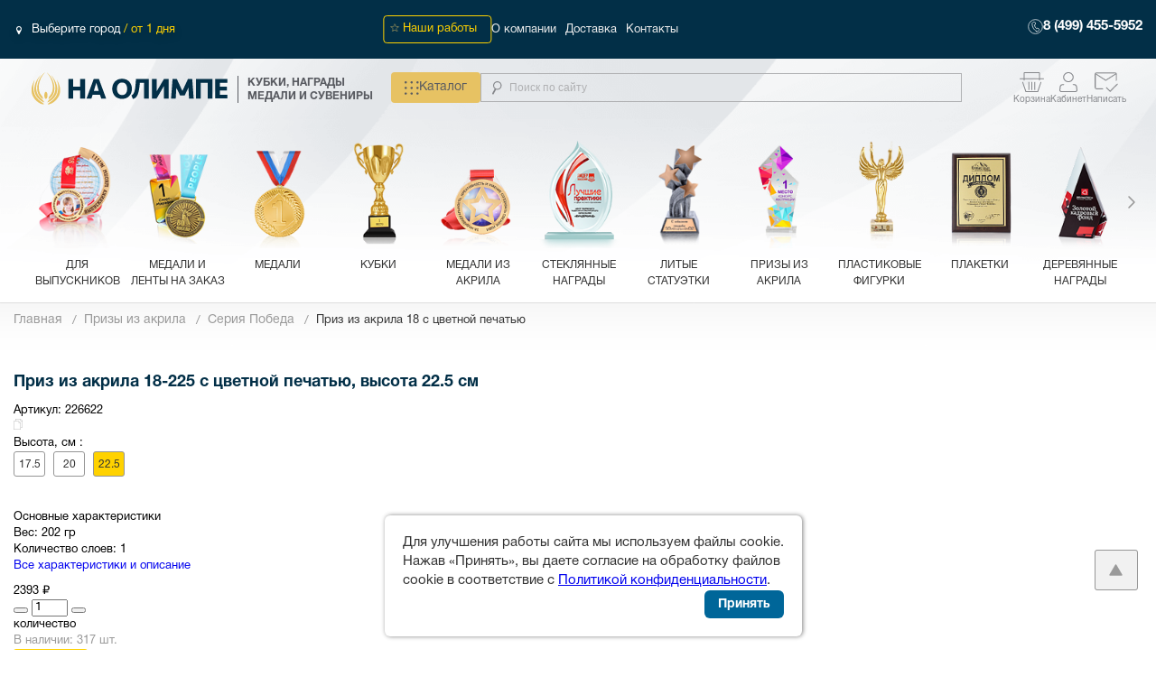

--- FILE ---
content_type: text/html; charset=UTF-8
request_url: https://na-olimpe.ru/product/priz_iz_akrila_18_s_tsvetnoy_pechatyu/
body_size: 57701
content:
<!DOCTYPE html>
<html lang="ru">
<head>    <script>
    (function(w, d, s, h, id) {
        w.roistatProjectId = id; w.roistatHost = h;
        var p = d.location.protocol == "https:" ? "https://" : "http://";
        var u = /^.*roistat_visit=[^;]+(.*)?$/.test(d.cookie) ? "/dist/module.js" : "/api/site/1.0/"+id+"/init?referrer="+encodeURIComponent(d.location.href);
        var js = d.createElement(s); js.charset="UTF-8"; js.async = 1; js.src = p+h+u; var js2 = d.getElementsByTagName(s)[0]; js2.parentNode.insertBefore(js, js2);
    })(window, document, 'script', 'cloud.roistat.com', '55025');
    </script>
    <meta name="mailru-domain" content="0KmszLrqB7YaAV6Y" />
        <meta charset="UTF-8">
	<meta http-equiv="X-UA-Compatible" content="IE=edge">
			<meta name="viewport" content="width=device-width, initial-scale=1">
	    <meta property="og:title" content="✔Приз из акрила 18 с цветной печатью | Купить недорогие Призы из акрила Серия Победа"/>
    <meta property="og:description" content="Покупайте Приз из акрила 18 с цветной печатью  в интернет-магазине «НА ОЛИМПЕ».  Быстрая доставка по всей территории РФ."/>
    <meta property="og:image" content="https://na-olimpe.ru/local/templates/201708/img/icons/logo-desktop3.svg"/>
    <meta property="og:type" content="website"/>
    <meta property="og:url" content= "https://na-olimpe.ru/product/priz_iz_akrila_18_s_tsvetnoy_pechatyu/" />

    <script type="text/javascript" src="/local/templates/201708/js/lib/jquery-2.2.4.min.js" ></script>
	    <script type="text/javascript" src="/local/templates/201708/js/search-autocomplete.js"></script>

    <meta http-equiv="Content-Type" content="text/html; charset=UTF-8" />
<meta name="robots" content="index, follow" />
<meta name="keywords" content="купить Приз из акрила 18 с цветной печатью  Призы из акрила Серия Победа дешево" />
<meta name="description" content="Покупайте Приз из акрила 18 с цветной печатью  в интернет-магазине «НА ОЛИМПЕ».  Быстрая доставка по всей территории РФ." />
<link rel="canonical" href="https://na-olimpe.ru/product/priz_iz_akrila_18_s_tsvetnoy_pechatyu/" />
<link href="/bitrix/css/main/bootstrap.css?1759141200141508" type="text/css"  rel="stylesheet" />
<link href="/bitrix/js/ui/fonts/opensans/ui.font.opensans.css?17590789822003" type="text/css"  rel="stylesheet" />
<link href="/bitrix/js/main/popup/dist/main.popup.bundle.css?175915632231694" type="text/css"  rel="stylesheet" />
<link href="/bitrix/css/main/themes/blue/style.css?1759063714386" type="text/css"  rel="stylesheet" />
<link href="/local/templates/201708/components/bitrix/catalog/.default/style.css?17691050406159" type="text/css"  rel="stylesheet" />
<link href="/local/templates/201708/components/bitrix/catalog/.default/bitrix/catalog.element/.default/style.css?17681241556192" type="text/css"  rel="stylesheet" />
<link href="/local/templates/201708/components/bitrix/catalog/.default/bitrix/catalog.element/.default/themes/blue/style.css?17556285961509" type="text/css"  rel="stylesheet" />
<link href="/local/templates/201708/components/demis/sale.basket.basket.line/basket_line_mobile/style.css?17556285964242" type="text/css"  data-template-style="true"  rel="stylesheet" />
<link href="/local/templates/201708/components/bitrix/menu/catalog_mob/style.css?1755628596962" type="text/css"  data-template-style="true"  rel="stylesheet" />
<link href="/local/templates/201708/components/bitrix/menu/catalog/style.css?1755628596542" type="text/css"  data-template-style="true"  rel="stylesheet" />
<link href="/local/templates/201708/components/custom/geoip.city/geoip/style.css?1755628596639" type="text/css"  data-template-style="true"  rel="stylesheet" />
<link href="/local/templates/201708/components/bitrix/menu/top/style.css?1755628596542" type="text/css"  data-template-style="true"  rel="stylesheet" />
<link href="/local/templates/201708/components/bitrix/menu/catalog_dropdown/style.css?17681241554187" type="text/css"  data-template-style="true"  rel="stylesheet" />
<link href="/local/templates/201708/components/demis/sale.basket.basket.line/basket_line/style.css?17556285964278" type="text/css"  data-template-style="true"  rel="stylesheet" />
<link href="/local/templates/201708/styles.css?17556285952498" type="text/css"  data-template-style="true"  rel="stylesheet" />
<script>if(!window.BX)window.BX={};if(!window.BX.message)window.BX.message=function(mess){if(typeof mess==='object'){for(let i in mess) {BX.message[i]=mess[i];} return true;}};</script>
<script>(window.BX||top.BX).message({"JS_CORE_LOADING":"Загрузка...","JS_CORE_NO_DATA":"- Нет данных -","JS_CORE_WINDOW_CLOSE":"Закрыть","JS_CORE_WINDOW_EXPAND":"Развернуть","JS_CORE_WINDOW_NARROW":"Свернуть в окно","JS_CORE_WINDOW_SAVE":"Сохранить","JS_CORE_WINDOW_CANCEL":"Отменить","JS_CORE_WINDOW_CONTINUE":"Продолжить","JS_CORE_H":"ч","JS_CORE_M":"м","JS_CORE_S":"с","JSADM_AI_HIDE_EXTRA":"Скрыть лишние","JSADM_AI_ALL_NOTIF":"Показать все","JSADM_AUTH_REQ":"Требуется авторизация!","JS_CORE_WINDOW_AUTH":"Войти","JS_CORE_IMAGE_FULL":"Полный размер"});</script>

<script src="/bitrix/js/main/core/core.js?1759156795511455"></script>

<script>BX.Runtime.registerExtension({"name":"main.core","namespace":"BX","loaded":true});</script>
<script>BX.setJSList(["\/bitrix\/js\/main\/core\/core_ajax.js","\/bitrix\/js\/main\/core\/core_promise.js","\/bitrix\/js\/main\/polyfill\/promise\/js\/promise.js","\/bitrix\/js\/main\/loadext\/loadext.js","\/bitrix\/js\/main\/loadext\/extension.js","\/bitrix\/js\/main\/polyfill\/promise\/js\/promise.js","\/bitrix\/js\/main\/polyfill\/find\/js\/find.js","\/bitrix\/js\/main\/polyfill\/includes\/js\/includes.js","\/bitrix\/js\/main\/polyfill\/matches\/js\/matches.js","\/bitrix\/js\/ui\/polyfill\/closest\/js\/closest.js","\/bitrix\/js\/main\/polyfill\/fill\/main.polyfill.fill.js","\/bitrix\/js\/main\/polyfill\/find\/js\/find.js","\/bitrix\/js\/main\/polyfill\/matches\/js\/matches.js","\/bitrix\/js\/main\/polyfill\/core\/dist\/polyfill.bundle.js","\/bitrix\/js\/main\/core\/core.js","\/bitrix\/js\/main\/polyfill\/intersectionobserver\/js\/intersectionobserver.js","\/bitrix\/js\/main\/lazyload\/dist\/lazyload.bundle.js","\/bitrix\/js\/main\/polyfill\/core\/dist\/polyfill.bundle.js","\/bitrix\/js\/main\/parambag\/dist\/parambag.bundle.js"]);
</script>
<script>BX.Runtime.registerExtension({"name":"ls","namespace":"window","loaded":true});</script>
<script>BX.Runtime.registerExtension({"name":"pull.protobuf","namespace":"BX","loaded":true});</script>
<script>BX.Runtime.registerExtension({"name":"rest.client","namespace":"window","loaded":true});</script>
<script>(window.BX||top.BX).message({"pull_server_enabled":"Y","pull_config_timestamp":1759204136,"shared_worker_allowed":"Y","pull_guest_mode":"N","pull_guest_user_id":0,"pull_worker_mtime":1759155463});(window.BX||top.BX).message({"PULL_OLD_REVISION":"Для продолжения корректной работы с сайтом необходимо перезагрузить страницу."});</script>
<script>BX.Runtime.registerExtension({"name":"pull.client","namespace":"BX","loaded":true});</script>
<script>BX.Runtime.registerExtension({"name":"pull","namespace":"window","loaded":true});</script>
<script>BX.Runtime.registerExtension({"name":"fx","namespace":"window","loaded":true});</script>
<script>BX.Runtime.registerExtension({"name":"underscore","namespace":"window","loaded":true});</script>
<script>BX.Runtime.registerExtension({"name":"yslocator","namespace":"window","loaded":true});</script>
<script>BX.Runtime.registerExtension({"name":"ui.fonts.opensans","namespace":"window","loaded":true});</script>
<script>BX.Runtime.registerExtension({"name":"main.popup","namespace":"BX.Main","loaded":true});</script>
<script>BX.Runtime.registerExtension({"name":"popup","namespace":"window","loaded":true});</script>
<script>(window.BX||top.BX).message({"LANGUAGE_ID":"ru","FORMAT_DATE":"DD.MM.YYYY","FORMAT_DATETIME":"DD.MM.YYYY HH:MI:SS","COOKIE_PREFIX":"BITRIX_SM","SERVER_TZ_OFFSET":"10800","UTF_MODE":"Y","SITE_ID":"s1","SITE_DIR":"\/","USER_ID":"","SERVER_TIME":1769842034,"USER_TZ_OFFSET":0,"USER_TZ_AUTO":"Y","bitrix_sessid":"d9296c0c6fc3e2ab8ee100bb0363aa6c"});</script>


<script src="/bitrix/js/main/core/core_ls.js?17591558984201"></script>
<script src="/bitrix/js/main/session.js?17591465593701"></script>
<script src="/bitrix/js/pull/protobuf/protobuf.js?1759145029274055"></script>
<script src="/bitrix/js/pull/protobuf/model.js?175914502970928"></script>
<script src="/bitrix/js/rest/client/rest.client.js?175909264517414"></script>
<script src="/bitrix/js/pull/client/pull.client.js?175915546583861"></script>
<script src="/bitrix/js/main/core/core_fx.js?175906377116888"></script>
<script src="/bitrix/js/yenisite.geoip/underscore-min.js?175906377313450"></script>
<script src="/bitrix/js/yenisite.geoip/locator.js?175906377314444"></script>
<script src="/bitrix/js/main/popup/dist/main.popup.bundle.js?1759157134119638"></script>
<script>
bxSession.Expand('d9296c0c6fc3e2ab8ee100bb0363aa6c.18086feddc08eaf8d8afbbe712e0f19771fd53a2f458a8fd56896c94bc67c756');
</script>
<script>
					(function () {
						"use strict";

						var counter = function ()
						{
							var cookie = (function (name) {
								var parts = ("; " + document.cookie).split("; " + name + "=");
								if (parts.length == 2) {
									try {return JSON.parse(decodeURIComponent(parts.pop().split(";").shift()));}
									catch (e) {}
								}
							})("BITRIX_CONVERSION_CONTEXT_s1");

							if (cookie && cookie.EXPIRE >= BX.message("SERVER_TIME"))
								return;

							var request = new XMLHttpRequest();
							request.open("POST", "/bitrix/tools/conversion/ajax_counter.php", true);
							request.setRequestHeader("Content-type", "application/x-www-form-urlencoded");
							request.send(
								"SITE_ID="+encodeURIComponent("s1")+
								"&sessid="+encodeURIComponent(BX.bitrix_sessid())+
								"&HTTP_REFERER="+encodeURIComponent(document.referrer)
							);
						};

						if (window.frameRequestStart === true)
							BX.addCustomEvent("onFrameDataReceived", counter);
						else
							BX.ready(counter);
					})();
				</script>
<style>img[src*="captcha.php"] {cursor: pointer;}</style>



<script src="/local/templates/201708/components/demis/sale.basket.basket.line/basket_line_mobile/script.js?17556285965335"></script>
<script src="/local/templates/201708/components/demis/sale.basket.basket.line/basket_line/script.js?17598335305355"></script>
<script src="/local/templates/201708/components/bitrix/catalog/.default/script.js?17691050404986"></script>
<script src="/local/templates/201708/components/bitrix/catalog/.default/bitrix/catalog.element/.default/script.js?1768124155105535"></script>
		<script type="text/javascript">
			var rz_matchSelector = function (el, selector) {
				return (el.matches || el.matchesSelector || el.msMatchesSelector || el.mozMatchesSelector || el.webkitMatchesSelector || el.oMatchesSelector).call(el, selector);
			};
			document.addEventListener('click', function (e) {
				if (rz_matchSelector(e.target, "img[src*=\"captcha.php\"]")) {
					var src = e.target.src;
					src = (src.indexOf("&") > -1) ? src.substr(0, src.indexOf("&")) : src;
					src += '&' + Math.floor(Math.random() * 10000);
					e.target.src = src;
				}
			});
		</script>
		


    <script type="text/javascript">v={'SITE_ID':'s1'};</script>

					<title>✔Приз из акрила 18 с цветной печатью | Купить недорогие Призы из акрила Серия Победа</title>

        <link rel="stylesheet" type="text/css" href="/local/templates/201708/css/search-autocomplete.css">
            <link rel="stylesheet"  media="all" type="text/css" href="/local/templates/201708/dhtml/style-2022011206.css">
    
	<meta name="google-site-verification" content="eMvmhuF1hzjsAsBCTW-nGTQuqUpr8OuTMC57A8DaTvA" />
	<meta name="yandex-verification" content="2b195f65fe40116d" />
	<meta name="google-site-verification" content="UzThsBkIkrtQtaLNlAqfACW-wVwAG4Ldis0-MY8uot0" />
	<link rel="icon" href="https://na-olimpe.ru/favicon.png" type="image/png">
<!--	<link rel="icon" href="https://na-olimpe.ru/favicon.svg" type="image/x-icon">-->
	<link rel="canonical" href="https://na-olimpe.ru/product/priz_iz_akrila_18_s_tsvetnoy_pechatyu/?pid="/>
  <link rel="preload" href="/local/templates/201708/fonts/HelveticaNeueCyr/HelveticaNeueCyr-Roman/HelveticaNeueCyr.woff" as="font" crossorigin="anonymous"/>
   <link rel="preload" href="/local/templates/201708/fonts/HelveticaNeueCyr/HelveticaNeueCyr-Bold/HelveticaNeueCyr.woff" as="font" crossorigin="anonymous"/>

    <script> INFO = {"YM-ID": "21962881", "UA-ID": "UA-69722348-1"};</script>

    
    
  <!-- Top.Mail.Ru counter -->
<script type="text/javascript">
var _tmr = window._tmr || (window._tmr = []);
_tmr.push({id: "3533832", type: "pageView", start: (new Date()).getTime()});
(function (d, w, id) {
  if (d.getElementById(id)) return;
  var ts = d.createElement("script"); ts.type = "text/javascript"; ts.async = true; ts.id = id;
  ts.src = "https://top-fwz1.mail.ru/js/code.js";
  var f = function () {var s = d.getElementsByTagName("script")[0]; s.parentNode.insertBefore(ts, s);};
  if (w.opera == "[object Opera]") { d.addEventListener("DOMContentLoaded", f, false); } else { f(); }
})(document, window, "tmr-code");
</script>
<noscript><div><img src="https://top-fwz1.mail.ru/counter?id=3533832;js=na" style="position:absolute;left:-9999px;" alt="Top.Mail.Ru" /></div></noscript>
<!-- /Top.Mail.Ru counter -->
<script type="text/javascript">!function(){var t=document.createElement("script");
t.type="text/javascript",t.async=!0,t.src='https://vk.com/js/api/openapi.js?173',t.onload=function(){VK.Retargeting.Init("VK-RTRG-1915253-emqxg"),VK.Retargeting.Hit()},document.head.appendChild(t)}();
</script>
<noscript><img src="https://vk.com/rtrg?p=VK-RTRG-1915253-emqxg" style="position:fixed; left:-999px;" alt=""/>
</noscript>

 <script async src="//widgets.mango-office.ru/site/34899"></script>

    <!-- Yandex.Metrika counter -->
    <script type="text/javascript">
        (function(m,e,t,r,i,k,a){
            m[i]=m[i]||function(){(m[i].a=m[i].a||[]).push(arguments)};
            m[i].l=1*new Date();
            for (var j = 0; j < document.scripts.length; j++) {if (document.scripts[j].src === r) { return; }}
            k=e.createElement(t),a=e.getElementsByTagName(t)[0],k.async=1,k.src=r,a.parentNode.insertBefore(k,a)
        })(window, document,'script','https://mc.yandex.ru/metrika/tag.js?id=21962881', 'ym');

        ym(21962881, 'init', {ssr:true, webvisor:true, clickmap:true, ecommerce:true, accurateTrackBounce:true, trackLinks:true});
        window.dataLayer = window.dataLayer || [];
    </script>
    <noscript><div><img src="https://mc.yandex.ru/watch/21962881" style="position:absolute; left:-9999px;" alt="" /></div></noscript>
    <!-- /Yandex.Metrika counter -->

    <script>
        document.addEventListener('DOMContentLoaded', function() {
            removeSecondCanonical();
        });

        window.addEventListener('load', function() {
            removeSecondCanonical();
        });


        function removeSecondCanonical() {
            // Находим все теги link с rel="canonical"
            const canonicalTags = document.querySelectorAll('link[rel="canonical"]');

            if (canonicalTags.length >= 2) {
                const secondCanonical = canonicalTags[1];
                secondCanonical.parentNode.removeChild(secondCanonical);

                const remainingTags = document.querySelectorAll('link[rel="canonical"]');
            }
        }

        if (typeof MutationObserver !== 'undefined') {
            const observer = new MutationObserver(function(mutations) {
                mutations.forEach(function(mutation) {
                    if (mutation.type === 'childList') {
                        removeSecondCanonical();
                    }
                });
            });

            observer.observe(document.head || document.documentElement, {
                childList: true,
                subtree: true
            });
        }
    </script>
</head>
<body>
           <main class="p-cart">
		<header class="h-mobile">
			<div class="h-mobile__top">
                <div class="h-mobile__left">
                    <button class="h-mobile__button-burger" type="button"><img src="/local/templates/201708/img/icons/burger.png" alt=""></button><a href="/">   <img class="h-mobile__left-img" src="/local/templates/201708/img/icons/logo-desktop3.svg" alt=""></a>
                </div>
				<div class="h-mobile__right">

                    <div class="h-mobile__right-personal">
                            <button class="h-mobile__button-search" type="button">
                                <img src="/local/templates/201708/img/icons/poisk.svg">
                            </button>
                            	<div id="h-mobile__button-basket" class="h-mobile__button-basket">
		<a href="/personal/cart/"><span class="h-mobile__button-basket-count">0</span>
            <img src="/local/templates/201708/img/icons/cart.svg">
        </a>
	</div>
	
                                                    <a class="h-desktop__top-login" data-toggle="modal"  data-target="#modalAuth" href="/personal/forms/auth.php" >
                                <svg width="28" height="22" viewBox="0 0 28 22" fill="none" xmlns="http://www.w3.org/2000/svg">
                                    <g clip-path="url(#clip0_4032_3)">
                                        <path d="M18.7237 5.49914C18.7237 2.99228 16.6083 0.959881 13.9992 0.959807C11.3899 0.959807 9.27462 2.99224 9.27462 5.49914C9.27472 8.00596 11.39 10.0385 13.9992 10.0385V10.9992L13.7042 10.9917C10.7772 10.8491 8.43061 8.59394 8.28245 5.78155L8.27464 5.49914C8.27464 2.4616 10.8377 -0.000976562 13.9992 -0.000976562L14.2941 0.00652956C17.3184 0.154075 19.7237 2.55669 19.7237 5.49914L19.7159 5.78155C19.5628 8.68771 17.0619 10.9992 13.9992 10.9992V10.0385C16.6083 10.0384 18.7236 8.00591 18.7237 5.49914Z" fill="#85878B"/>
                                        <path d="M9.27499 13.199C9.27499 13.7297 8.82728 14.1598 8.275 14.1598H7.87266C7.2792 14.1597 6.70635 14.368 6.26136 14.7453C5.81629 15.1227 5.52931 15.6431 5.45571 16.209L5.00943 19.6449C4.98675 19.8193 5.00331 19.9968 5.05728 20.1647C5.11124 20.3325 5.20191 20.4872 5.3229 20.6188C5.44396 20.7506 5.59268 20.8562 5.75941 20.9285C5.92612 21.0007 6.10682 21.0383 6.28968 21.0382V21.999L6.0475 21.9868C5.88682 21.9704 5.72836 21.9377 5.57485 21.8892L5.34829 21.8048C5.05228 21.6766 4.78783 21.4888 4.57291 21.255C4.35805 21.0212 4.19702 20.7461 4.10124 20.4481C4.00546 20.15 3.97699 19.8353 4.01725 19.5258L4.46354 16.0898C4.55438 15.3914 4.87542 14.742 5.37465 14.2339L5.59926 14.0247C6.14871 13.5588 6.8367 13.2754 7.56115 13.2122L7.87364 13.199H9.27499ZM21.7094 21.0382V21.999H6.28968V21.0382H21.7094ZM20.1274 13.199C20.9642 13.1994 21.7725 13.4934 22.3998 14.0256C23.027 14.5579 23.4308 15.292 23.5345 16.0898L23.9818 19.5258C24.0221 19.8353 23.9936 20.15 23.8978 20.4481L23.8138 20.6667C23.7182 20.8809 23.5874 21.0795 23.4261 21.255L23.2562 21.422C23.0774 21.5793 22.8728 21.7086 22.6508 21.8048L22.4242 21.8892C22.2707 21.9377 22.1122 21.9704 21.9516 21.9868L21.7094 21.999V21.0382C21.8922 21.0383 22.0729 21.0007 22.2396 20.9285C22.4064 20.8562 22.5551 20.7506 22.6762 20.6188C22.7971 20.4872 22.8878 20.3325 22.9418 20.1647C22.9957 19.997 23.0122 19.82 22.9896 19.6459L22.5414 16.209C22.4678 15.6433 22.1824 15.1226 21.7377 14.7453C21.293 14.368 20.7197 14.16 20.1264 14.1598H19.7241C19.2064 14.1598 18.7803 13.7819 18.729 13.2975L18.7241 13.199H20.1274Z" fill="#85878B"/>
                                        <path d="M9.27492 13.1494C9.30253 13.1494 9.32472 13.1716 9.32472 13.1992C9.32462 13.7592 8.85284 14.21 8.27492 14.21H7.87258C7.29078 14.2098 6.72926 14.4137 6.29347 14.7832C5.85764 15.1527 5.57734 15.6626 5.50539 16.2158L5.0591 19.6514C5.03738 19.8183 5.05326 19.9884 5.105 20.1494L5.14992 20.2676C5.20163 20.3831 5.27271 20.4901 5.35988 20.585C5.47607 20.7114 5.6186 20.8133 5.77883 20.8828C5.93923 20.9523 6.11358 20.9883 6.28957 20.9883H21.7095C21.8855 20.9883 22.0598 20.9523 22.2202 20.8828C22.3805 20.8133 22.523 20.7114 22.6392 20.585C22.7554 20.4585 22.8424 20.3102 22.8941 20.1494L22.9263 20.0273C22.9515 19.904 22.9562 19.7774 22.94 19.6523L22.4917 16.2158C22.4198 15.6628 22.141 15.1526 21.7056 14.7832C21.2701 14.4137 20.7081 14.2101 20.1265 14.21H19.7241C19.1823 14.21 18.7334 13.8139 18.6792 13.3027V13.2998L18.6743 13.2012C18.6738 13.1877 18.6787 13.1749 18.688 13.165C18.6974 13.1551 18.7104 13.1494 18.7241 13.1494H20.1275C20.9758 13.1498 21.7957 13.4474 22.4321 13.9873L22.6597 14.1992C23.1661 14.7147 23.4922 15.3738 23.5845 16.083L24.0318 19.5195C24.0729 19.8361 24.0437 20.1581 23.9458 20.4629L23.9448 20.4658L23.8609 20.6846L23.8599 20.6875C23.762 20.9066 23.6282 21.1097 23.4634 21.2891L23.4614 21.291L23.2915 21.458L23.2896 21.46C23.1067 21.6208 22.8971 21.7524 22.6704 21.8506L22.6685 21.8516L22.4419 21.9365H22.439C22.2823 21.986 22.1206 22.0194 21.9566 22.0361L21.9536 22.0371L21.7114 22.0488H6.28761L6.04543 22.0371H6.0425C5.87849 22.0204 5.7168 21.986 5.56008 21.9365H5.55715L5.33058 21.8516L5.32863 21.8506C5.02627 21.7196 4.75538 21.5281 4.53566 21.2891C4.31604 21.05 4.15127 20.7679 4.05324 20.4629C3.95537 20.1581 3.92617 19.8361 3.9673 19.5195L4.41359 16.083C4.50593 15.3736 4.83279 14.7148 5.33937 14.1992L5.34035 14.1973L5.56496 13.9883L5.56691 13.9863L5.78273 13.8184C6.2998 13.4458 6.91445 13.2182 7.55715 13.1621H7.5591L7.8716 13.1494H9.27492ZM6.33937 21.9492H21.6597V21.0879H6.33937V21.9492ZM7.56496 13.2607L7.56593 13.2617C6.85228 13.324 6.17348 13.6023 5.63234 14.0605L5.63332 14.0615L5.40871 14.2705C4.91778 14.7708 4.60251 15.41 4.5132 16.0967L4.06691 19.5322C4.02761 19.8344 4.05545 20.1416 4.14894 20.4326C4.24245 20.7236 4.39989 20.9921 4.60988 21.2207C4.81941 21.4487 5.07707 21.6323 5.36574 21.7578L5.58937 21.8418C5.73845 21.8888 5.89332 21.9204 6.04933 21.9365L6.23976 21.9463V21.085C6.06729 21.0788 5.89744 21.0429 5.73976 20.9746C5.56667 20.8996 5.41151 20.7893 5.28566 20.6523C5.16006 20.5156 5.06547 20.3544 5.00929 20.1797C4.95323 20.0051 4.93591 19.8202 4.95949 19.6387L5.40578 16.2021C5.4811 15.6237 5.77482 15.0921 6.22902 14.707C6.68317 14.322 7.26753 14.1092 7.87258 14.1094H8.27492C8.78384 14.1094 9.1951 13.7271 9.22218 13.249H7.8755L7.56496 13.2607ZM18.7788 13.292L18.7915 13.377C18.8776 13.7935 19.2615 14.1094 19.7241 14.1094H20.1265C20.7313 14.1096 21.3161 14.322 21.77 14.707C22.224 15.0922 22.516 15.624 22.5913 16.2021L23.0396 19.6396C23.063 19.821 23.0458 20.0052 22.9898 20.1797C22.9336 20.3544 22.839 20.5156 22.7134 20.6523C22.5875 20.7893 22.4324 20.8996 22.2593 20.9746C22.1016 21.0429 21.9318 21.0788 21.7593 21.085V21.9463L21.9487 21.9365C22.0265 21.9285 22.1038 21.9171 22.1802 21.9014L22.4087 21.8418L22.6333 21.7578C22.8496 21.6638 23.049 21.5379 23.2232 21.3848L23.3892 21.2207C23.5467 21.0493 23.6747 20.8555 23.7681 20.6465L23.8511 20.4297C23.9438 20.1396 23.9713 19.8334 23.9321 19.5322L23.4849 16.0967C23.3828 15.3115 22.9857 14.5879 22.3677 14.0635C21.7496 13.5391 20.9526 13.2494 20.1275 13.249H18.7769L18.7788 13.292ZM14.0005 -0.0507812L14.2954 -0.0429688C17.3445 0.105782 19.7739 2.52809 19.7739 5.49902V5.50098L19.7661 5.7832C19.6116 8.71738 17.0871 11.0486 13.9995 11.0488H13.9976L13.7027 11.042C10.7516 10.8981 8.38253 8.62373 8.23293 5.78418L8.22511 5.50098L8.22414 5.49902C8.2242 2.43206 10.8133 -0.0507812 14.0005 -0.0507812ZM18.6734 5.49902C18.6733 3.02182 16.5828 1.01003 13.9995 1.00977C11.4161 1.00977 9.32479 3.02166 9.32472 5.49902C9.32482 7.97637 11.4161 9.98828 13.9995 9.98828C16.5827 9.98802 18.6733 7.9762 18.6734 5.49902ZM18.7739 5.49902C18.7738 8.01916 16.6611 10.061 14.0493 10.0869V10.9473C17.0641 10.9221 19.5146 8.64127 19.6655 5.7793L19.6734 5.49902C19.6733 2.58516 17.2911 0.202978 14.2915 0.0566406L13.9976 0.0488281C10.8626 0.0496529 8.32479 2.49153 8.32472 5.49902L8.33254 5.7793L8.35207 6.03809C8.62439 8.70164 10.8942 10.8043 13.7066 10.9414L13.9487 10.9473V10.0869C11.3371 10.0609 9.22424 8.01912 9.22414 5.49902C9.2242 2.9627 11.3646 0.910156 13.9995 0.910156C16.6342 0.910419 18.7739 2.96286 18.7739 5.49902Z" fill="#85878B"/>
                                    </g>
                                    <defs>
                                        <clipPath id="clip0_4032_3">
                                            <rect width="27.5" height="22" fill="white"/>
                                        </clipPath>
                                    </defs>
                                </svg>
                            </a>
                                                    <a href="mailto:info@na-olimpe.ru" class ="message-href">
                                <svg width="28" height="22" viewBox="0 0 28 22" fill="none" xmlns="http://www.w3.org/2000/svg">
                                    <path d="M18.1943 22.0996L13.2958 17.2885L14.2705 16.3312L18.1943 20.1849L26.0253 12.4937L27 13.4497L18.1943 22.0996ZM13.3908 8.2127L23.9808 1.45179H2.80079L13.3908 8.2127ZM13.3908 9.72174L2.37675 2.64847V16.8464C2.37675 17.0889 2.45615 17.2881 2.61493 17.444C2.77372 17.6 2.97702 17.678 3.22483 17.678H9.81122L11.188 19.0302H3.22483C2.59061 19.0302 2.06148 18.8219 1.63744 18.4054C1.2134 17.989 1.00092 17.4688 1 16.845V2.28474C1 1.66183 1.21248 1.14214 1.63744 0.725669C2.0624 0.309197 2.59107 0.100511 3.22346 0.0996094H23.5581C24.1914 0.0996094 24.7201 0.308296 25.1441 0.725669C25.5682 1.14304 25.7807 1.66273 25.7816 2.28474V8.94558L24.4048 10.2978V2.64847L13.3908 9.72174Z" fill="#85878B"/>
                                    <path d="M26.0957 12.4219L27.0703 13.3779L27.1426 13.4492L27.0703 13.5215L18.2646 22.1709L18.1943 22.2402L18.124 22.1709L13.2256 17.3604L13.1533 17.2881L13.2256 17.2168L14.2002 16.2598L14.2705 16.1914L14.3408 16.2598L18.1943 20.0439L25.9551 12.4229L26.0254 12.3535L26.0957 12.4219ZM18.2646 20.2559L18.1943 20.3252L18.124 20.2559L14.2705 16.4707L13.4385 17.2881L18.1934 21.959L26.8564 13.4492L26.0254 12.6338L18.2646 20.2559ZM25.6816 2.28516C25.6808 1.68858 25.4782 1.19454 25.0742 0.796875C24.6703 0.399289 24.1673 0.199323 23.5586 0.199219H3.22363C2.61555 0.200086 2.11208 0.399919 1.70703 0.796875C1.30231 1.19356 1.09961 1.68776 1.09961 2.28516V16.8447C1.10049 17.4431 1.30333 17.9373 1.70703 18.334C2.11098 18.7307 2.61475 18.9296 3.22461 18.9297H10.9434L9.77148 17.7783H3.22461C2.954 17.7783 2.72453 17.692 2.54492 17.5156C2.36524 17.3392 2.27643 17.1132 2.27637 16.8467V2.46582L2.43066 2.56445L13.3906 9.60254L24.3506 2.56445L24.5049 2.46582V10.0596L25.6816 8.90332V2.28516ZM24.3232 1.35156L13.4443 8.29688L13.3906 8.33105L13.3369 8.29688L2.45801 1.35156H24.3232ZM13.3906 8.09277L23.6377 1.55176H3.14355L13.3906 8.09277ZM25.8818 8.9873L25.8516 9.0166L24.3047 10.5361V2.83105L13.4443 9.80566L13.3906 9.84082L13.3369 9.80566L2.47656 2.83105V16.8467C2.47663 17.0648 2.54684 17.2377 2.68457 17.373C2.82242 17.5084 2.99986 17.5781 3.22461 17.5781H9.85254L9.88086 17.6064L11.2578 18.959L11.4326 19.1299H3.22461C2.56622 19.1298 2.01141 18.9127 1.56738 18.4766C1.12327 18.0403 0.901346 17.4938 0.900391 16.8447V2.28516C0.900391 1.63681 1.12229 1.09053 1.56738 0.654297C2.01225 0.218309 2.56693 0.000936107 3.22363 0H23.5586C24.2159 0.000105558 24.77 0.21752 25.2139 0.654297C25.6578 1.09127 25.8808 1.63697 25.8818 2.28418V8.9873Z" fill="white"/>
                                </svg>
                            </a>
<!--                            --><!--                                <a class="h-desktop__top-login_mob" data-toggle="modal" href="/personal/forms/auth.php"  data-target="#modalAuth" href="#"></a>-->
<!--                            --><!--                                <a class="h-desktop__top-login_mob cabinet" href="/personal/"></a>-->
<!--                            -->                    </div>
                    <div class="h-mobile__burgerpage sl--scrollable">
	<div class="h-mobile__burgerpage-top">
        <div class="h-desktop__top-right_call">
            <a href="#" data-dspopup-id="dscallme" data-dsform-marker="1"></a>
        </div>
        <a class="h-mobile__burgerpage-phone" href="tel:+74994555952">8 (499) 455-5952</a>
		<button class="h-mobile__burgerpage-close" type="button"><img src="/local/templates/201708/img/icons/close.png" alt=""></button>
	</div>
    <div class="wrap_mob_slide">
        <div class="swiper-wrapper">
            <div class="swiper-slide">
                <ul class="h-mobile__burgerpage-middle">
                    <li><a href="#" id="next_mob_menu">Выберите город / <span>от 1 дня</span></a></li>
                    <li class='li_mob_menu_gallery'><a href="/gallery/">Наши работы</a></li>
                                                                        <li class='li_mob_menu' style="background: url(/upload/resize_cache/uf/ea3/40_50_1/58ca064c0c306035d4dbfe2a3a05f27b.png);"><a href="/dlya_vypusknikov/">Для выпускников</a></li>
                                                                                                <li class='li_mob_menu' style="background: url(/upload/resize_cache/uf/ff2/40_50_1/82b3fe8e7744d31a9655e2f88515f6dd.png);"><a href="/medali-i-lenty-na-zakaz/">Медали и ленты на заказ</a></li>
                                                                                                <li class='li_mob_menu' style="background: url(/upload/resize_cache/uf/9f7/40_50_1/f36f33e4882436d3667fd0e49af5bca8.png);"><a href="/medali/">Медали</a></li>
                                                                                                <li class='li_mob_menu' style="background: url(/upload/resize_cache/uf/a79/40_50_1/f6de7e9e0e11b0e40766d037a3b230d6.png);"><a href="/kubki/">Кубки</a></li>
                                                                                                <li class='li_mob_menu' style="background: url(/upload/resize_cache/uf/337/40_50_1/17956a9800cab4c0191baae749dea0b6.png);"><a href="/iz_akrila/">Медали из Акрила</a></li>
                                                                                                <li class='li_mob_menu' style="background: url(/upload/resize_cache/uf/7a0/40_50_1/ae49152a8443b7cef5b79619ff38c8d8.png);"><a href="/steklyannye-nagrady/">Стеклянные награды</a></li>
                                                                                                <li class='li_mob_menu' style="background: url(/upload/resize_cache/uf/7c3/40_50_1/ef60070d29190bdeda1a53927677e160.png);"><a href="/nagradnye-statuetki/litye__old/">Литые статуэтки</a></li>
                                                                                                <li class='li_mob_menu' style="background: url(/upload/resize_cache/uf/934/40_50_1/d36bd689d722ed4a3dd1e18884b82e80.png);"><a href="/prizy_iz_akrila/">Призы из акрила</a></li>
                                                                                                <li class='li_mob_menu' style="background: url(/upload/resize_cache/uf/d2f/40_50_1/f44fd46383dd9600dc4a0e3735207d66.png);"><a href="/nagradnye-statuetki/plastikovye_old/">Пластиковые фигурки</a></li>
                                                                                                <li class='li_mob_menu' style="background: url(/upload/resize_cache/uf/c3e/40_50_1/1a57dc8d69048baf60536429e8070a7b.png);"><a href="/plaketki-derevyannye/">Плакетки</a></li>
                                                                                                <li class='li_mob_menu' style="background: url(/upload/resize_cache/uf/ce9/40_50_1/61bdf2e7bceecf1ce42be1a96fad0ab8.png);"><a href="/derevyannye-nagrady/">Деревянные награды</a></li>
                                                                                                <li class='li_mob_menu' style="background: url(/upload/resize_cache/uf/9c0/40_50_1/c09652d3cfca7c6e480b4a430aaf4099.png);"><a href="/gramoty_nagradnye_diplomy_ramki/gramoty_i_diplomy/">Дипломы и грамоты</a></li>
                                                                                                <li class='li_mob_menu' style="background: url(/upload/resize_cache/uf/960/40_50_1/a20718c1fe0fe61d575a8d83be05a73f.png);"><a href="/suveniry_1/">Сувениры</a></li>
                                                                                                <li class='li_mob_menu' style="background: url(/upload/resize_cache/uf/df9/40_50_1/1c72d265254abd708b7b0a3ed859264a.png);"><a href="/rasprodazha_skidki/">Распродажа</a></li>
                                                                                                <li class='li_mob_menu' style="background: url(/upload/resize_cache/uf/9f1/40_50_1/3368ae7286f06f592d3c8fba22bc6473.png);"><a href="/vse_prizy_i_podarki/">Поиск по событию</a></li>
                                                                                                <li class='li_mob_menu' style="background: url(/upload/resize_cache/uf/6d8/40_50_1/9550258eef75c5a5529387be13019495.png);"><a href="/suveniry_1/znachki_1/">Значки</a></li>
                                                                                                                                                                                                </ul>
                <ul class="f-mobile__list">
                    <li>
                        <a href="javascript:void(0);">О компании</a>
                        <ul class="sub_mobile__list">
                            <!--          <li><a href="/o-kompanii/rekvizity/">Реквизиты</a></li>-->
                            <li><a href="/kontakty/">Контакты</a></li>
                            <li><a href="/novosti/">Новости</a></li>
                            <li><a href="/o-kompanii/">О нас</a></li>
                            <li><a href="/proizvodstvo/">Наше производство</a></li>
                            <li><a href="/sout/">СОУТ</a></li>
                            <!--          <li class="menu_gallery_mob"><a --><!--href="/gallery/"--><!-- class="menu_gallery">Наши работы</a></li>-->
                        </ul>
                    </li>
                    <li>
                        <a href="javascript:void(0);">Покупателям</a>
                        <ul class="sub_mobile__list">
                            <li><a href="/dostavka/">Доставка</a></li>
                            <li><a href="/oplata/">Оплата</a></li>
                            <!--          <li><a href="/uslugi-dizaina/">Услуги дизайна</a></li>-->
                            <li><a href="/skidki/">Скидки и акции</a></li>
                            <!--          <li><a href="/ekspress-izgotovlenie/">Экспресс-изготовление</a></li>-->
                            <li><a href="/personal/info/">Узнать статус заказа</a></li>
                            <li><a href="/stati/">Статьи</a></li>
                        </ul>
                    </li>
                    <li>
                        <a href="javascript:void(0);">Помощь и поддержка</a>
                        <ul class="sub_mobile__list">
                            <li><a href="/o-kompanii/kak-zakazat/">Как заказать?</a></li>
                            <li><a href="/catalog/">Каталог товаров</a></li>
                            <li><a href="/vozvrat/">Обмен и возврат</a></li>
                            <li><a href="/o-kompanii/politika-bezopasnosti/">Политика безопасности</a></li>
                            <li><a href="/map/">Карта сайта</a></li>
                            <li><a href="/personal/forms/dir.php" data-toggle="modal" data-target="#modal">Оцените нашу работу</a></li>
                        </ul>
                    </li>
<!--                    <li>-->
<!--                        <a href="javascript:void(0);">Партнерам</a>-->
<!--                        <ul class="sub_mobile__list">-->
<!--                            <li><a href="/partneram/stat-dilerom/">Стать дилером</a></li>-->
<!--                            <li><a href="/partneram/postavshhikam/">Поставщикам</a></li>-->
<!--                        </ul>-->
<!--                    </li>-->
                </ul>
                <div class="h-mobile__burgerpage-bottom"><span>Не нашли?</span><span>Наши менеджеры помогут Вам</span><a href="tel:+74994555952">8 (499) 455-5952</a></div>
            </div>
            <div class="h-mobile__burgerpage-city swiper-slide">
                            </div>
        </div>
    </div>
</div>
				</div>
			</div>
                        <div class="h-desktop__bottom">

                <div class="h-desktop__buttons">
                    <button class="h-desktop__buttons-left _slider-prev" type="button">
                        <svg width="24" height="24" viewBox="0 0 24 24" fill="none" xmlns="http://www.w3.org/2000/svg"><path d="M15 18L9 12L15 6" stroke="#999" stroke-width="1.5" stroke-linecap="round" stroke-linejoin="round"></path></svg>
                    </button>
                    <button class="h-desktop__buttons-right _slider-next" type="button">
                        <svg width="24" height="24" viewBox="0 0 24 24" fill="none" xmlns="http://www.w3.org/2000/svg"><path d="M9 18L15 12L9 6" stroke="#999" stroke-width="1.5" stroke-linecap="round" stroke-linejoin="round"></path></svg>
                    </button>
                </div>
                <div class="h-desktop__slider">

                    
					
				<a class="h-desktop__slider-item h-desktop__slider-item-9" href="/dlya_vypusknikov/" data-id="28788">
					<div class="img new" style="background-image: url(/upload/uf/b14/b14f653912f07d72139a2b5eaac36be3.png);">
						<!--<svg class="icon icon-8 ">
							<use xlink:href="/images/cat/icons.svg#h-desktop__slider-item-9"></use>
						</svg>-->
					</div>
					<p>Для выпускников</p>
				</a>


								
				<a class="h-desktop__slider-item " href="/medali-i-lenty-na-zakaz/" data-id="38744">
					<div class="img " style="background-image: url(/upload/uf/14a/14a95cb37459918050e447f966d860af.png);">
						<!--<svg class="icon icon-8 ">
							<use xlink:href="/images/cat/icons.svg#"></use>
						</svg>-->
					</div>
					<p>Медали и ленты на заказ</p>
				</a>


								
				<a class="h-desktop__slider-item h-desktop__slider-item-2" href="/medali/" data-id="28815">
					<div class="img " style="background-image: url(/upload/uf/ed3/qysttj0p7mqdemhi0j1ifue599ygmuba.png);">
						<!--<svg class="icon icon-8 ">
							<use xlink:href="/images/cat/icons.svg#h-desktop__slider-item-2"></use>
						</svg>-->
					</div>
					<p>Медали</p>
				</a>


								
				<a class="h-desktop__slider-item h-desktop__slider-item-1" href="/kubki/" data-id="28803">
					<div class="img " style="background-image: url(/upload/uf/0c5/x4m9brusn09jj3jvej234uk6uplswog5.png);">
						<!--<svg class="icon icon-8 ">
							<use xlink:href="/images/cat/icons.svg#h-desktop__slider-item-1"></use>
						</svg>-->
					</div>
					<p>Кубки</p>
				</a>


								
				<a class="h-desktop__slider-item " href="/iz_akrila/" data-id="28821">
					<div class="img " style="background-image: url(/upload/resize_cache/uf/a06/150_150_1/3a0c58adad456425d7b0cd5b7d3c68f4.png);">
						<!--<svg class="icon icon-8 ">
							<use xlink:href="/images/cat/icons.svg#"></use>
						</svg>-->
					</div>
					<p>Медали из Акрила</p>
				</a>


								
				<a class="h-desktop__slider-item h-desktop__slider-item-6" href="/steklyannye-nagrady/" data-id="28868">
					<div class="img " style="background-image: url(/upload/uf/617/ywtzmk84vkh8v34v3wrrevie6lepe8fu.png);">
						<!--<svg class="icon icon-8 ">
							<use xlink:href="/images/cat/icons.svg#h-desktop__slider-item-6"></use>
						</svg>-->
					</div>
					<p>Стеклянные награды</p>
				</a>


								
				<a class="h-desktop__slider-item h-desktop__slider-item-3" href="/nagradnye-statuetki/litye__old/" data-id="28900">
					<div class="img " style="background-image: url(/upload/resize_cache/uf/c0d/150_150_1/07e9d58184413778d65f52161320b362.png);">
						<!--<svg class="icon icon-8 ">
							<use xlink:href="/images/cat/icons.svg#h-desktop__slider-item-3"></use>
						</svg>-->
					</div>
					<p>Литые статуэтки</p>
				</a>


								
				<a class="h-desktop__slider-item h-desktop__slider-item-4" href="/prizy_iz_akrila/" data-id="28846">
					<div class="img " style="background-image: url(/upload/resize_cache/uf/1d1/150_150_1/f82e4a762ecaa3342f42a31afe70649b.png);">
						<!--<svg class="icon icon-8 ">
							<use xlink:href="/images/cat/icons.svg#h-desktop__slider-item-4"></use>
						</svg>-->
					</div>
					<p>Призы из акрила</p>
				</a>


								
				<a class="h-desktop__slider-item " href="/nagradnye-statuetki/plastikovye_old/" data-id="28902">
					<div class="img " style="background-image: url(/upload/uf/591/482ghprdqgssfxj0kkhhxvfrakw2coil.png);">
						<!--<svg class="icon icon-8 ">
							<use xlink:href="/images/cat/icons.svg#"></use>
						</svg>-->
					</div>
					<p>Пластиковые фигурки</p>
				</a>


								
				<a class="h-desktop__slider-item h-desktop__slider-item-8" href="/plaketki-derevyannye/" data-id="28837">
					<div class="img hit" style="background-image: url(/upload/resize_cache/uf/8bd/150_150_1/9f69e9d87a0d19f26b1789319c25ce6d.png);">
						<!--<svg class="icon icon-8 ">
							<use xlink:href="/images/cat/icons.svg#h-desktop__slider-item-8"></use>
						</svg>-->
					</div>
					<p>Плакетки</p>
				</a>


								
				<a class="h-desktop__slider-item h-desktop__slider-item-5" href="/derevyannye-nagrady/" data-id="35636">
					<div class="img " style="background-image: url(/upload/uf/aa9/t3rnfwgd9ysz7ar6lvx5j9grdwi6dyno.png);">
						<!--<svg class="icon icon-8 ">
							<use xlink:href="/images/cat/icons.svg#h-desktop__slider-item-5"></use>
						</svg>-->
					</div>
					<p>Деревянные награды</p>
				</a>


								
				<a class="h-desktop__slider-item " href="/gramoty_nagradnye_diplomy_ramki/gramoty_i_diplomy/" data-id="35659">
					<div class="img " style="background-image: url(/upload/uf/5ca/7b10vem7bpugwqvsbt1cfhqax2z3n7ci.png);">
						<!--<svg class="icon icon-8 ">
							<use xlink:href="/images/cat/icons.svg#"></use>
						</svg>-->
					</div>
					<p>Дипломы и грамоты</p>
				</a>


								
				<a class="h-desktop__slider-item h-desktop__slider-item-11" href="/suveniry_1/" data-id="29656">
					<div class="img season" style="background-image: url(/upload/resize_cache/uf/c19/150_150_1/f89072240525064ff7f1d9fdcc9e2b40.png);">
						<!--<svg class="icon icon-8 ">
							<use xlink:href="/images/cat/icons.svg#h-desktop__slider-item-11"></use>
						</svg>-->
					</div>
					<p>Сувениры</p>
				</a>


								
				<a class="h-desktop__slider-item " href="/rasprodazha_skidki/" data-id="35647">
					<div class="img " style="background-image: url(/upload/resize_cache/uf/d84/150_150_1/fa81d8e448939ecca91ee83eaf3efcdf.png);">
						<!--<svg class="icon icon-8 ">
							<use xlink:href="/images/cat/icons.svg#"></use>
						</svg>-->
					</div>
					<p>Распродажа</p>
				</a>


								
				<a class="h-desktop__slider-item " href="/vse_prizy_i_podarki/" data-id="35672">
					<div class="img " style="background-image: url(/upload/resize_cache/uf/9f1/150_150_1/3368ae7286f06f592d3c8fba22bc6473.png);">
						<!--<svg class="icon icon-8 ">
							<use xlink:href="/images/cat/icons.svg#"></use>
						</svg>-->
					</div>
					<p>Поиск по событию</p>
				</a>


								
				<a class="h-desktop__slider-item h-desktop__slider-item-7" href="/suveniry_1/znachki_1/" data-id="28877">
					<div class="img " style="background-image: url(/upload/resize_cache/uf/cc9/150_150_1/9ff097cd5ae9e330264f7fd54cbe522e.png);">
						<!--<svg class="icon icon-8 ">
							<use xlink:href="/images/cat/icons.svg#h-desktop__slider-item-7"></use>
						</svg>-->
					</div>
					<p>Значки</p>
				</a>


					                </div>
            </div>

			<div class="h-mobile__search">
				<form class="form" action="/search/" autocomplete="off">
					<div class="h-mobile__block">
						<div class="h-mobile__input">
							<div class="ui-widget">
								<div id="acInput">
									<input type="text" placeholder="" name="q" autocomplete="off">
									<button type="reset" class="h-mobile__button-close" type="button"></button>
								</div>
							</div>
						</div>
						<div class="h-mobile__button-main">
							<button type="submit" class="button button--blue" type="button">Найти</button>
						</div>
					</div>
				</form>
			</div>
		</header>
		<div class="h-mobile__search_shadow"></div>


		<!--include block/modals-city/_html-->
	<header class="h-desktop">
		<div class="h-desktop__top">
			<div class="container">
				<div class="h-desktop__top-left">
                                            

<!--'start_frame_cache_U0hooN'-->
<input type="hidden" name="city_inline" id="city_inline" value=""/>

<span class="h-desktop__top-city">
    <a href="" class="ys-loc-city">
        Выберите город    </a>
    <span>
        / от 1 дня    </span>
</span>

<div class="state--modal-vis ys-popup">
  <div class="modal modals modals-city ys-popup popup" tabindex="-1" role="dialog" id="ys-locator" style="display:none;">
    <div class="modal-dialog" role="document">
      <div class="modal-content">
		  <div class="modal-header" style="padding: 0px;">
			<!-- <button class="close sym" type="button" data-dismiss="modal" aria-label="Close"><img src="/local/templates/201708/img/close-modal.png" alt="#"></button> -->
			<a class="close sym" href="javascript:void(0);" title="Закрыть"><img src="/local/templates/201708/img/close-modal.png" alt="#"></a>
        </div>
        <div class="modal-body">
          <div class="modals__form">
            <div class="modals__title">Ваш город:<span>
                                                            </span></div>

            <form class="form">
              <div class="modals__note">Выберите из списка:</div>
              <div class="modals__list ys-loc-cities">
                <ul class="modals__item ys-loc-first">
                  						<li>
							<a href="#"><span data-location="84">Москва</span></a>
											</li>
                                                <li><a href="#"><span data-location="85">Санкт-Петербург</span></a></li>
                                                <li><a href="#"><span data-location="910977">Новосибирск</span></a></li>
                                                	</ul>
                    <ul class="modals__item">
                                <li><a href="#"><span data-location="510621">Казань</span></a></li>
                                                <li><a href="#"><span data-location="772176">Екатеринбург</span></a></li>
                                                <li><a href="#"><span data-location="346785">Краснодар</span></a></li>
                                                	</ul>
                    <ul class="modals__item">
                                <li><a href="#"><span data-location="1020330">Владивосток</span></a></li>
                                                <li><a href="#"><span data-location="405307">Ростов-на-Дону</span></a></li>
                                                <li><a href="#"><span data-location="864">Коломна</span></a></li>
                                </ul>
              </div>
				<div class="input-group" style="width: 100%;">
                <input type="text" name="in1" class="txt ys-city-query" placeholder="Введите название населенного пункта" autocomplete='off'>
                <input type="hidden" id="ys-COMPONENT_DIRECTORY" value="/local/components/custom/geoip.city/" />
                <input type="hidden" id="ys-SITE_ID" value="s1" />
                <div class="ys-loc-autocomplete"></div>
              </div>

<div class="ys-my-city" style="margin-top: 10px;text-align: center;">
    <input class='button' type="submit" name="submit" value="Это мой город!">
  </div>
            </form>
          </div>
        </div>
      </div>
    </div>
  </div>
</div>

<div id="ys-geoip-mask" class="ys-geoip-mask"></div>
<!--'end_frame_cache_U0hooN'--><script type="text/javascript">
if (typeof YS == "object" && typeof YS.GeoIP == "object") {
	YS.GeoIP.hiddenDomain = "na-olimpe.ru";
}
</script>
                    				</div>
                <div class="h-desktop__top-center">
                    <ul class="h-desktop__middle-list">
                        									<li class=""><a href="/gallery/">Наши работы</a></li>
												<li class=""><a href="/o-kompanii/">О компании</a></li>
												<li class=""><a href="/dostavka/">Доставка</a></li>
												<li class=""><a href="/kontakty/">Контакты</a></li>
					                    </ul>
                </div>
				<div class="h-desktop__top-right">
                    <div class="h-desktop__top-right_call" id="callbackTrigger">
<!--                        <a href="/personal/forms/call.php" data-dspopup-id="dscallme" data-toggle="modal" data-target="#modal">-->
                            <svg width="17" height="17" viewBox="0 0 17 17" fill="none" xmlns="http://www.w3.org/2000/svg">
                                <path d="M9.68602 13.6737C8.20116 12.8376 6.96824 11.6179 6.11621 10.1421C5.26419 8.66639 4.82436 6.9888 4.84274 5.28485C4.85917 3.97434 6.19338 3.21469 7.45975 3.55401L8.03276 3.70755C8.34907 3.79231 8.53398 4.11761 8.4812 4.44064C8.39328 4.97621 8.37926 5.52131 8.43956 6.06068L7.33519 6.69829C7.63504 8.29859 8.47219 9.74858 9.70817 10.8084L10.8125 10.1708C11.2494 10.4929 11.7284 10.7535 12.2362 10.9453C12.5431 11.0607 12.7318 11.3834 12.647 11.6997L12.4935 12.2727C12.1541 13.539 10.8292 14.3147 9.68602 13.6737Z" stroke="white" stroke-width="0.711995" stroke-linecap="round" stroke-linejoin="round"/>
                                <circle cx="8.5" cy="8.5" r="7.85" stroke="white" stroke-width="0.7"/>
                            </svg>

<!--                        </a>-->
                    </div>
                    <div class="callback-dropdown" id="callbackDropdown">
                        <button class="close-dropdown" id="closeDropdown" style="display: none;">&times;</button>
                        <span>Заказать обратный звонок</span>

                        <form class="callback-form" id="callbackForm">
                            <input type="text" placeholder="Ваше имя" required>
                            <input class="phone-input" type="tel" placeholder="+7 (___) ___-__-__" required>
                            <button type="submit">Заказать звонок</button>
                        </form>

                        <!-- Блок успешной отправки -->
                        <div class="success-message" id="successMessage" style="display: none;">
                            <div class="success-icon">✓</div>
                            <span>Спасибо за заявку!</span>
                            <p>Мы вам перезвоним в ближайшее время</p>
                            <button type="button" class="success-close-btn" id="successCloseBtn">Закрыть</button>
                        </div>
                    </div>
                    <div class="h-desktop__top-right_phone">
                                            <a class="h-desktop__middle-call phone_by_city phone-line" href="tel:+74994555952">8 (499) 455-5952</a>
                    </div>
				</div>
			</div>
		</div>
        <div class="h-desktop__block">
          <div class="container">
            <div class="h-desktop__middle">
                <div class="h-desktop__middle-left">
                    <a class="h-desktop__middle-logo" href="/"><img src="/local/templates/201708/img/icons/logo-desktop3.svg"></a>
<!--                    <div class="h-desktop__middle-separator"></div>-->
                    <div class="h-desktop__middle-text top_midle_text_hide">
                        КУБКИ, НАГРАДЫ<br>МЕДАЛИ И СУВЕНИРЫ
                    </div>
                    <div class="h-desktop__middle-float">
                        <div class="catalog-search-container">
                            <button class="btn-catalog" type="button" aria-haspopup="true" aria-expanded="false" aria-controls="catalogMegaMenu">
                                <svg width="16" height="15" viewBox="0 0 16 15" fill="none" xmlns="http://www.w3.org/2000/svg">
                                    <path fill-rule="evenodd" clip-rule="evenodd" d="M1.247 0.00141504C0.557941 0.00141504 0 0.559456 0 1.24803C0 1.9366 0.557941 2.49414 1.247 2.49414C1.93607 2.49414 2.49401 1.9366 2.49401 1.24803C2.49401 0.559456 1.93607 0.00141504 1.247 0.00141504Z" fill="#595B61"/>
                                    <path fill-rule="evenodd" clip-rule="evenodd" d="M7.7724 0.00141504C7.08374 0.00141504 6.52539 0.559456 6.52539 1.24803C6.52539 1.9366 7.08374 2.49414 7.7724 2.49414C8.46146 2.49414 9.01943 1.9366 9.01943 1.24803C9.01943 0.559456 8.46146 0.00141504 7.7724 0.00141504Z" fill="#595B61"/>
                                    <path fill-rule="evenodd" clip-rule="evenodd" d="M14.3076 0.00141504C13.6189 0.00141504 13.0605 0.559456 13.0605 1.24803C13.0605 1.9366 13.6189 2.49414 14.3076 2.49414C14.9966 2.49414 15.5546 1.9366 15.5546 1.24803C15.5546 0.559456 14.9966 0.00141504 14.3076 0.00141504Z" fill="#595B61"/>
                                    <path fill-rule="evenodd" clip-rule="evenodd" d="M1.247 6.17965C0.557941 6.17965 0 6.7376 0 7.42576C0 8.11433 0.557941 8.67188 1.247 8.67188C1.93607 8.67188 2.49401 8.11433 2.49401 7.42576C2.49401 6.7376 1.93607 6.17965 1.247 6.17965Z" fill="#595B61"/>
                                    <path fill-rule="evenodd" clip-rule="evenodd" d="M7.7724 6.17965C7.08374 6.17965 6.52539 6.7376 6.52539 7.42576C6.52539 8.11433 7.08374 8.67188 7.7724 8.67188C8.46146 8.67188 9.01943 8.11433 9.01943 7.42576C9.01943 6.7376 8.46146 6.17965 7.7724 6.17965Z" fill="#595B61"/>
                                    <path fill-rule="evenodd" clip-rule="evenodd" d="M14.3076 6.17965C13.6189 6.17965 13.0605 6.7376 13.0605 7.42576C13.0605 8.11433 13.6189 8.67188 14.3076 8.67188C14.9966 8.67188 15.5546 8.11433 15.5546 7.42576C15.5546 6.7376 14.9966 6.17965 14.3076 6.17965Z" fill="#595B61"/>
                                    <path fill-rule="evenodd" clip-rule="evenodd" d="M1.247 12.3671C0.557941 12.3671 0 12.9251 0 13.6133C0 14.3018 0.557941 14.8594 1.247 14.8594C1.93607 14.8594 2.49401 14.3018 2.49401 13.6133C2.49401 12.9251 1.93607 12.3671 1.247 12.3671Z" fill="#595B61"/>
                                    <path fill-rule="evenodd" clip-rule="evenodd" d="M7.7724 12.3671C7.08374 12.3671 6.52539 12.9251 6.52539 13.6133C6.52539 14.3018 7.08374 14.8594 7.7724 14.8594C8.46146 14.8594 9.01943 14.3018 9.01943 13.6133C9.01943 12.9251 8.46146 12.3671 7.7724 12.3671Z" fill="#595B61"/>
                                    <path fill-rule="evenodd" clip-rule="evenodd" d="M14.3076 12.3671C13.6189 12.3671 13.0605 12.9251 13.0605 13.6133C13.0605 14.3018 13.6189 14.8594 14.3076 14.8594C14.9966 14.8594 15.5546 14.3018 15.5546 13.6133C15.5546 12.9251 14.9966 12.3671 14.3076 12.3671Z" fill="#595B61"/>
                                </svg>
                                Каталог
                            </button>
                            
<!--<pre>-->
<!--    --><!--</pre>-->



<div class="catalog-mega" id="catalogMegaMenu" data-role="catalog-mega" aria-hidden="true">
    <button class="catalog-mega__close" type="button" aria-label="Закрыть">×</button>
    <div class="catalog-mega__inner">
        <div class="catalog-mega__left">
            <ul class="catalog-mega__level1" role="menu">
                                    <li class="catalog-mega__level1-item is-active" data-panel="catalog-mega-panel-0" role="menuitem" tabindex="0">
                        <a class="catalog-mega__level1-link" href="/dlya_vypusknikov/">
                                                            <span class="catalog-mega__icon">
                                    <object type="image/svg+xml" data="/upload/uf/07d/07dbf45b5f2925462a8276e0b0493d5f.svg">
                                        <img src="/upload/uf/07d/07dbf45b5f2925462a8276e0b0493d5f.svg" alt="">
                                    </object>
                                </span>
                                                        <span>Для выпускников</span>
                        </a>
                    </li>
                                    <li class="catalog-mega__level1-item" data-panel="catalog-mega-panel-1" role="menuitem" tabindex="0">
                        <a class="catalog-mega__level1-link" href="/medali-i-lenty-na-zakaz/">
                                                            <span class="catalog-mega__icon">
                                    <object type="image/svg+xml" data="/upload/uf/b38/b389ef85724cdeb5f6c96c1de9425ed7.svg">
                                        <img src="/upload/uf/b38/b389ef85724cdeb5f6c96c1de9425ed7.svg" alt="">
                                    </object>
                                </span>
                                                        <span>Медали и ленты на заказ</span>
                        </a>
                    </li>
                                    <li class="catalog-mega__level1-item" data-panel="catalog-mega-panel-2" role="menuitem" tabindex="0">
                        <a class="catalog-mega__level1-link" href="/medali/">
                                                            <span class="catalog-mega__icon">
                                    <object type="image/svg+xml" data="/upload/uf/19c/19c86d01ad394563176c7d33b95ab042.svg">
                                        <img src="/upload/uf/19c/19c86d01ad394563176c7d33b95ab042.svg" alt="">
                                    </object>
                                </span>
                                                        <span>Медали</span>
                        </a>
                    </li>
                                    <li class="catalog-mega__level1-item" data-panel="catalog-mega-panel-3" role="menuitem" tabindex="0">
                        <a class="catalog-mega__level1-link" href="/kubki/">
                                                            <span class="catalog-mega__icon">
                                    <object type="image/svg+xml" data="/upload/uf/8d2/8d2420db7c8b9c42d82c39a454d484d0.svg">
                                        <img src="/upload/uf/8d2/8d2420db7c8b9c42d82c39a454d484d0.svg" alt="">
                                    </object>
                                </span>
                                                        <span>Кубки</span>
                        </a>
                    </li>
                                    <li class="catalog-mega__level1-item" data-panel="catalog-mega-panel-4" role="menuitem" tabindex="0">
                        <a class="catalog-mega__level1-link" href="/iz_akrila/">
                                                            <span class="catalog-mega__icon">
                                    <object type="image/svg+xml" data="/upload/uf/26d/26d19bb116dc85bce2c1097657f1451e.svg">
                                        <img src="/upload/uf/26d/26d19bb116dc85bce2c1097657f1451e.svg" alt="">
                                    </object>
                                </span>
                                                        <span>Медали из Акрила</span>
                        </a>
                    </li>
                                    <li class="catalog-mega__level1-item" data-panel="catalog-mega-panel-5" role="menuitem" tabindex="0">
                        <a class="catalog-mega__level1-link" href="/steklyannye-nagrady/">
                                                            <span class="catalog-mega__icon">
                                    <object type="image/svg+xml" data="/upload/uf/bfc/bfcac5188f5758cc4f65293e5cfd3a88.svg">
                                        <img src="/upload/uf/bfc/bfcac5188f5758cc4f65293e5cfd3a88.svg" alt="">
                                    </object>
                                </span>
                                                        <span>Стеклянные награды</span>
                        </a>
                    </li>
                                    <li class="catalog-mega__level1-item" data-panel="catalog-mega-panel-6" role="menuitem" tabindex="0">
                        <a class="catalog-mega__level1-link" href="/nagradnye-statuetki/litye__old/">
                                                            <span class="catalog-mega__icon">
                                    <object type="image/svg+xml" data="/upload/uf/ac8/ac8f929ccc4323ea07a7fba9b6eda486.svg">
                                        <img src="/upload/uf/ac8/ac8f929ccc4323ea07a7fba9b6eda486.svg" alt="">
                                    </object>
                                </span>
                                                        <span>Литые статуэтки</span>
                        </a>
                    </li>
                                    <li class="catalog-mega__level1-item" data-panel="catalog-mega-panel-7" role="menuitem" tabindex="0">
                        <a class="catalog-mega__level1-link" href="/prizy_iz_akrila/">
                                                            <span class="catalog-mega__icon">
                                    <object type="image/svg+xml" data="/upload/uf/bcc/bcc372ae8f0d898198cb29c3b772c71c.svg">
                                        <img src="/upload/uf/bcc/bcc372ae8f0d898198cb29c3b772c71c.svg" alt="">
                                    </object>
                                </span>
                                                        <span>Призы из акрила</span>
                        </a>
                    </li>
                                    <li class="catalog-mega__level1-item" data-panel="catalog-mega-panel-8" role="menuitem" tabindex="0">
                        <a class="catalog-mega__level1-link" href="/nagradnye-statuetki/plastikovye_old/">
                                                            <span class="catalog-mega__icon">
                                    <object type="image/svg+xml" data="/upload/uf/fed/fed49a543aaae5b1a4a5251b1adaec7e.svg">
                                        <img src="/upload/uf/fed/fed49a543aaae5b1a4a5251b1adaec7e.svg" alt="">
                                    </object>
                                </span>
                                                        <span>Пластиковые фигурки</span>
                        </a>
                    </li>
                                    <li class="catalog-mega__level1-item" data-panel="catalog-mega-panel-9" role="menuitem" tabindex="0">
                        <a class="catalog-mega__level1-link" href="/plaketki-derevyannye/">
                                                            <span class="catalog-mega__icon">
                                    <object type="image/svg+xml" data="/upload/uf/f12/f1240317452ae063adf4633d3028b629.svg">
                                        <img src="/upload/uf/f12/f1240317452ae063adf4633d3028b629.svg" alt="">
                                    </object>
                                </span>
                                                        <span>Плакетки</span>
                        </a>
                    </li>
                                    <li class="catalog-mega__level1-item" data-panel="catalog-mega-panel-10" role="menuitem" tabindex="0">
                        <a class="catalog-mega__level1-link" href="/derevyannye-nagrady/">
                                                            <span class="catalog-mega__icon">
                                    <object type="image/svg+xml" data="/upload/uf/4a7/4a79ee471098e2b23c6ebb8fe3e68bfd.svg">
                                        <img src="/upload/uf/4a7/4a79ee471098e2b23c6ebb8fe3e68bfd.svg" alt="">
                                    </object>
                                </span>
                                                        <span>Деревянные награды</span>
                        </a>
                    </li>
                                    <li class="catalog-mega__level1-item" data-panel="catalog-mega-panel-11" role="menuitem" tabindex="0">
                        <a class="catalog-mega__level1-link" href="/gramoty_nagradnye_diplomy_ramki/gramoty_i_diplomy/">
                                                            <span class="catalog-mega__icon">
                                    <object type="image/svg+xml" data="/upload/uf/193/19385d1a39f36b2295fd18e6063089a2.svg">
                                        <img src="/upload/uf/193/19385d1a39f36b2295fd18e6063089a2.svg" alt="">
                                    </object>
                                </span>
                                                        <span>Дипломы и грамоты</span>
                        </a>
                    </li>
                                    <li class="catalog-mega__level1-item" data-panel="catalog-mega-panel-12" role="menuitem" tabindex="0">
                        <a class="catalog-mega__level1-link" href="/suveniry_1/">
                                                            <span class="catalog-mega__icon">
                                    <object type="image/svg+xml" data="/upload/uf/8e4/8e4d839d47908e56c47b33cdbcc31fdb.svg">
                                        <img src="/upload/uf/8e4/8e4d839d47908e56c47b33cdbcc31fdb.svg" alt="">
                                    </object>
                                </span>
                                                        <span>Сувениры</span>
                        </a>
                    </li>
                                    <li class="catalog-mega__level1-item" data-panel="catalog-mega-panel-13" role="menuitem" tabindex="0">
                        <a class="catalog-mega__level1-link" href="/rasprodazha_skidki/">
                                                            <span class="catalog-mega__icon">
                                    <object type="image/svg+xml" data="/upload/uf/142/14254cbc2a6c0cba5d4cee90c8c388df.svg">
                                        <img src="/upload/uf/142/14254cbc2a6c0cba5d4cee90c8c388df.svg" alt="">
                                    </object>
                                </span>
                                                        <span>Распродажа</span>
                        </a>
                    </li>
                                    <li class="catalog-mega__level1-item" data-panel="catalog-mega-panel-14" role="menuitem" tabindex="0">
                        <a class="catalog-mega__level1-link" href="/vse_prizy_i_podarki/">
                                                            <span class="catalog-mega__icon">
                                    <object type="image/svg+xml" data="/upload/uf/2a0/2a0ca0313ea9dae675526805d2181681.svg">
                                        <img src="/upload/uf/2a0/2a0ca0313ea9dae675526805d2181681.svg" alt="">
                                    </object>
                                </span>
                                                        <span>Поиск по событию</span>
                        </a>
                    </li>
                                    <li class="catalog-mega__level1-item" data-panel="catalog-mega-panel-15" role="menuitem" tabindex="0">
                        <a class="catalog-mega__level1-link" href="/suveniry_1/znachki_1/">
                                                            <span class="catalog-mega__icon">
                                    <object type="image/svg+xml" data="/upload/uf/5d9/5d9bd77cd479450a2450388fbebc0fde.svg">
                                        <img src="/upload/uf/5d9/5d9bd77cd479450a2450388fbebc0fde.svg" alt="">
                                    </object>
                                </span>
                                                        <span>Значки</span>
                        </a>
                    </li>
                            </ul>
        </div>
        <div class="catalog-mega__right">
                            <div class="catalog-mega__panel is-active" id="catalog-mega-panel-0">
                                                                                    <div class="catalog-mega__grid">
                                                            <div class="catalog-mega__column">
                                    <!--                                    <div class="catalog-mega__column-title">--><!--</div>-->
                                    <div class="catalog-mega__groups-grid">
                                                                                        <div class="catalog-mega__group">
                    <a class="catalog-mega__level2-link" href="/dlya_vypusknikov/medali_iz_akrila/">
                Медали из акрила            </a>
        
            </div>
                                                                                            <div class="catalog-mega__group">
                    <a class="catalog-mega__level2-link" href="/dlya_vypusknikov/medali_iz_metalla/">
                Медали из металла            </a>
        
            </div>
                                                                                            <div class="catalog-mega__group">
                    <a class="catalog-mega__level2-link" href="/dlya_vypusknikov/medali_s_zalivnym_vkladyshem/">
                Медали с заливным вкладышем            </a>
        
            </div>
                                                                                            <div class="catalog-mega__group">
                    <a class="catalog-mega__level2-link" href="/dlya_vypusknikov/figurki_vypusknye/">
                Фигурки            </a>
        
            </div>
                                                                                            <div class="catalog-mega__group">
                    <a class="catalog-mega__level2-link" href="/dlya_vypusknikov/gotovye_nabory_medaley/">
                Готовые наборы медалей            </a>
        
            </div>
                                                                                            <div class="catalog-mega__group">
                    <a class="catalog-mega__level2-link" href="/dlya_vypusknikov/lenty_dlya_vypusknikov/">
                Ленты для выпускников            </a>
        
            </div>
                                                                                            <div class="catalog-mega__group">
                    <a class="catalog-mega__level2-link" href="/dlya_vypusknikov/vypusknye_prizy_iz_akrila/">
                Выпускные призы из акрила            </a>
        
            </div>
                                                                                </div>
                                </div>
                                                                                </div>
                                    </div>
                            <div class="catalog-mega__panel" id="catalog-mega-panel-1">
                                                                                    <div class="catalog-mega__grid">
                                                            <div class="catalog-mega__column">
                                    <!--                                    <div class="catalog-mega__column-title">--><!--</div>-->
                                    <div class="catalog-mega__groups-grid">
                                                                                        <div class="catalog-mega__group">
                    <span class="catalog-mega__level2-link">
                Категории            </span>
        
                    <div class="catalog-mega__level3-list">
                                                        <a class="catalog-mega__level3-link" href="/medali-i-lenty-na-zakaz/medali-iz-stali/">
                        Медали из стали                    </a>
                                                        <a class="catalog-mega__level3-link" href="/medali-i-lenty-na-zakaz/medali-litye/">
                        Медали литые                    </a>
                                                        <a class="catalog-mega__level3-link" href="/medali-i-lenty-na-zakaz/lenty-s-pechatyu-na-zakaz/">
                        Ленты с печатью на заказ                    </a>
                                                        <a class="catalog-mega__level3-link" href="/medali/">
                        ВСЕ КАТЕГОРИИ                    </a>
                            </div>
            </div>
                                                                                            <div class="catalog-mega__group">
                    <span class="catalog-mega__level2-link">
                Аксессуары            </span>
        
                    <div class="catalog-mega__level3-list">
                                                        <a class="catalog-mega__level3-link" href="/aksessuary/medalnitsy/">
                        Медальницы                     </a>
                            </div>
            </div>
                                                                                </div>
                                </div>
                                                                                </div>
                                    </div>
                            <div class="catalog-mega__panel" id="catalog-mega-panel-2">
                                                                                    <div class="catalog-mega__grid">
                                                            <div class="catalog-mega__column">
                                    <!--                                    <div class="catalog-mega__column-title">--><!--</div>-->
                                    <div class="catalog-mega__groups-grid">
                                                                                        <div class="catalog-mega__group">
                    <span class="catalog-mega__level2-link">
                Категории            </span>
        
                    <div class="catalog-mega__level3-list">
                                                        <a class="catalog-mega__level3-link" href="/medali/filter/tematika-is-332/apply/">
                        Медали с Российской символикой                    </a>
                                                        <a class="catalog-mega__level3-link" href="/medali/filter/material-is-1822/tematika-is-1364/apply/">
                        Универсальные медали                    </a>
                                                        <a class="catalog-mega__level3-link" href="/medali/filter//[base64]/apply/">
                        Видовые спортивные медали                    </a>
                                                        <a class="catalog-mega__level3-link" href="/medali/filter/tematika-is-1374/apply/">
                        С призовым местом                    </a>
                                                        <a class="catalog-mega__level3-link" href="/medali/filter/material-is-steklo/apply/">
                        Стеклянные                    </a>
                                                        <a class="catalog-mega__level3-link" href="/iz_akrila/">
                        Из акрила                    </a>
                                                        <a class="catalog-mega__level3-link" href="/medali/filter/price-base-from-33-to-1100/tematika-is-komplekt/apply/">
                        Комплекты медалей                    </a>
                                                        <a class="catalog-mega__level3-link" href="/medali/">
                        ВСЕ КАТЕГОРИИ                    </a>
                            </div>
            </div>
                                                                                            <div class="catalog-mega__group">
                    <span class="catalog-mega__level2-link">
                Аксессуары            </span>
        
                    <div class="catalog-mega__level3-list">
                                                        <a class="catalog-mega__level3-link" href="/aksessuary/lenty_sublimatsionnye_na_zakaz/filter/apply/">
                        Ленты сублимационные на заказ                    </a>
                                                        <a class="catalog-mega__level3-link" href="/lenty_all/satinovye_lenty/">
                        Ленты из сатина                    </a>
                                                        <a class="catalog-mega__level3-link" href="/lenty_all/lenty/">
                        Ленты для медалей текстильные                    </a>
                                                        <a class="catalog-mega__level3-link" href="/aksessuary/medalnitsy/">
                        Медальницы                     </a>
                                                        <a class="catalog-mega__level3-link" href="/gramoty_nagradnye_diplomy_ramki/gramoty_i_diplomy/">
                        Грамоты и дипломы                    </a>
                                                        <a class="catalog-mega__level3-link" href="/aksessuary/vkladyshi/">
                        Вкладыши                    </a>
                            </div>
            </div>
                                                                                </div>
                                </div>
                                                                                </div>
                                    </div>
                            <div class="catalog-mega__panel" id="catalog-mega-panel-3">
                                                                                    <div class="catalog-mega__grid">
                                                            <div class="catalog-mega__column">
                                    <!--                                    <div class="catalog-mega__column-title">--><!--</div>-->
                                    <div class="catalog-mega__groups-grid">
                                                                                        <div class="catalog-mega__group">
                    <span class="catalog-mega__level2-link">
                Категории            </span>
        
                    <div class="catalog-mega__level3-list">
                                                        <a class="catalog-mega__level3-link" href="/kubki/filter/tematika-is-332/apply/">
                        Кубки с Российской символикой                    </a>
                                                        <a class="catalog-mega__level3-link" href="/kubki/filter/material-is-320/apply/">
                        Металлические кубки                    </a>
                                                        <a class="catalog-mega__level3-link" href="/steklyannye-nagrady/filter/seria-is-stela/apply/">
                        Стеклянные кубки                    </a>
                                                        <a class="catalog-mega__level3-link" href="/derevyannye-nagrady/filter/vyberite_vysotu_kubka_-from-22-to-270/apply/">
                        Деревянные кубки                    </a>
                                                        <a class="catalog-mega__level3-link" href="/kubki/filter/material-is-322/apply/">
                        Пластиковые кубки                    </a>
                                                        <a class="catalog-mega__level3-link" href="/kubki/filter/diametr_vkladysha37-is-234-or-235/apply/">
                        С местом под эмблему                    </a>
                                                        <a class="catalog-mega__level3-link" href="/kubki/filter/forma_chashi-is-halfball/apply/">
                        Классические кубки                    </a>
                                                        <a class="catalog-mega__level3-link" href="/kubki/">
                        ВСЕ КАТЕГОРИИ                    </a>
                            </div>
            </div>
                                                                                            <div class="catalog-mega__group">
                    <span class="catalog-mega__level2-link">
                Аксессуары            </span>
        
                    <div class="catalog-mega__level3-list">
                                                        <a class="catalog-mega__level3-link" href="/aksessuary/kryshki/">
                        Крышки для кубков                    </a>
                                                        <a class="catalog-mega__level3-link" href="/aksessuary/vkladyshi/">
                        Эмблемы                    </a>
                                                        <a class="catalog-mega__level3-link" href="/aksessuary/shild/">
                        Таблички                    </a>
                            </div>
            </div>
                                                                                </div>
                                </div>
                                                                                </div>
                                    </div>
                            <div class="catalog-mega__panel" id="catalog-mega-panel-4">
                                                                                    <div class="catalog-mega__grid">
                                                            <div class="catalog-mega__column">
                                    <!--                                    <div class="catalog-mega__column-title">--><!--</div>-->
                                    <div class="catalog-mega__groups-grid">
                                                                                        <div class="catalog-mega__group">
                    <span class="catalog-mega__level2-link">
                Категории            </span>
        
                    <div class="catalog-mega__level3-list">
                                                        <a class="catalog-mega__level3-link" href="/iz_akrila/filter/kolvo_sloev-is-1/apply/">
                        Однослойные медали                    </a>
                                                        <a class="catalog-mega__level3-link" href="/iz_akrila/filter/price-base-from-0-to-4000/tematika-is-1364/apply/">
                        Универсальные медали                    </a>
                                                        <a class="catalog-mega__level3-link" href="/iz_akrila/filter/[base64]/apply/">
                        Видовые                    </a>
                                                        <a class="catalog-mega__level3-link" href="/iz_akrila/filter/material-is-akr/tcvet_decora-is-gold-or-silver-or-bronze/apply/">
                        Из зеркального акрила                    </a>
                                                        <a class="catalog-mega__level3-link" href="/iz_akrila/filter/tcvet_decora-is-red-or-blue-or-green-or-black/apply/">
                        Из цветного акрила                    </a>
                                                        <a class="catalog-mega__level3-link" href="/iz_akrila/filter/seria-is-talant/apply/">
                        Серия Талант                    </a>
                            </div>
            </div>
                                                                                            <div class="catalog-mega__group">
                    <span class="catalog-mega__level2-link">
                Аксессуары            </span>
        
                    <div class="catalog-mega__level3-list">
                                                        <a class="catalog-mega__level3-link" href="/lenty_all/satinovye_lenty/">
                        Ленты из сатина                    </a>
                                                        <a class="catalog-mega__level3-link" href="/lenty_all/lenty/">
                        Ленты для медалей текстильные                    </a>
                                                        <a class="catalog-mega__level3-link" href="/aksessuary/medalnitsy/">
                        Медальницы                     </a>
                            </div>
            </div>
                                                                                </div>
                                </div>
                                                                                </div>
                                    </div>
                            <div class="catalog-mega__panel" id="catalog-mega-panel-5">
                                                                                    <div class="catalog-mega__grid">
                                                            <div class="catalog-mega__column">
                                    <!--                                    <div class="catalog-mega__column-title">--><!--</div>-->
                                    <div class="catalog-mega__groups-grid">
                                                                                        <div class="catalog-mega__group">
                    <span class="catalog-mega__level2-link">
                Категории            </span>
        
                    <div class="catalog-mega__level3-list">
                                                        <a class="catalog-mega__level3-link" href="/steklyannye-nagrady/filter/seria-is-pobeda/apply/">
                        Серия Победа                    </a>
                                                        <a class="catalog-mega__level3-link" href="/steklyannye-nagrady/filter/price-base-from-0-to-282000/tehnologii_dekorirovaniya-is-984/apply/">
                        С гравировкой                    </a>
                                                        <a class="catalog-mega__level3-link" href="/steklyannye-nagrady/filter/price-base-from-0-to-282000/tehnologii_dekorirovaniya-is-986-or-985/apply/">
                        С цветным нанесением                    </a>
                                                        <a class="catalog-mega__level3-link" href="/steklyannye-nagrady/seriya_pobeda__old/filter/price-base-from-600-to-12100/tehnologii_dekorirovaniya-is-3d/vyberite_vysotu_kubka_-from-6-to-28/apply/">
                        3D гравировка                    </a>
                                                        <a class="catalog-mega__level3-link" href="/steklyannye-nagrady/seriya_pobeda__old/steklyannye_medali/">
                        Стеклянные медали                    </a>
                                                        <a class="catalog-mega__level3-link" href="/steklyannye-nagrady/">
                        ВСЕ КАТЕГОРИИ                    </a>
                            </div>
            </div>
                                                                                </div>
                                </div>
                                                                                </div>
                                    </div>
                            <div class="catalog-mega__panel" id="catalog-mega-panel-6">
                                                                                    <div class="catalog-mega__grid">
                                                            <div class="catalog-mega__column">
                                    <!--                                    <div class="catalog-mega__column-title">--><!--</div>-->
                                    <div class="catalog-mega__groups-grid">
                                                                                        <div class="catalog-mega__group">
                    <span class="catalog-mega__level2-link">
                Категории            </span>
        
                    <div class="catalog-mega__level3-list">
                                                        <a class="catalog-mega__level3-link" href="/nagradnye-statuetki/litye__old/filter/price-base-from-0-to-66000/tematika-is-1364-or-48049-or-267/vyberite_vysotu_kubka_-from-10-to-32.5/apply/">
                        Подарочные статуэтки                    </a>
                                                        <a class="catalog-mega__level3-link" href="/nagradnye-statuetki/filter/price-base-from-0-to-66000/material-is-1566/vysota-from-10-to-32.5/vyberite_vysotu_kubka_-from-4-to-25.5/apply/">
                        Пластиковые фигурки                    </a>
                                                        <a class="catalog-mega__level3-link" href="/nagradnye-statuetki/filter/price-base-from-0-to-66000/material-is-82f78762a7f89faf83fb5c473b0df14f/vyberite_vysotu_kubka_-from-4-to-25.5/apply/">
                        Литые статуэтки                    </a>
                                                        <a class="catalog-mega__level3-link" href="/nagradnye-statuetki/litye__old/filter/[base64]/vyberite_vysotu_kubka_-from-8-to-28/apply/">
                        По видам спорта                    </a>
                                                        <a class="catalog-mega__level3-link" href="/nagradnye-statuetki/litye__old/filter/tematika-is-billiards-or-249-or-darts-or-animal-or-music-or-259-or-art-or-teatr/vyberite_vysotu_kubka_-from-8-to-28/apply/">
                        Хобби                    </a>
                                                        <a class="catalog-mega__level3-link" href="/nagradnye-statuetki/">
                        ВСЕ КАТЕГОРИИ                    </a>
                            </div>
            </div>
                                                                                </div>
                                </div>
                                                                                </div>
                                    </div>
                            <div class="catalog-mega__panel" id="catalog-mega-panel-7">
                                                                                    <div class="catalog-mega__grid">
                                                            <div class="catalog-mega__column">
                                    <!--                                    <div class="catalog-mega__column-title">--><!--</div>-->
                                    <div class="catalog-mega__groups-grid">
                                                                                        <div class="catalog-mega__group">
                    <span class="catalog-mega__level2-link">
                Категории            </span>
        
                    <div class="catalog-mega__level3-list">
                                                        <a class="catalog-mega__level3-link" href="/prizy_iz_akrila/filter/seria-is-pobeda/apply/">
                        Серия Победа                    </a>
                                                        <a class="catalog-mega__level3-link" href="/prizy_iz_akrila/filter/price-base-from-0-to-78000/tehnologii_dekorirovaniya-is-985/apply/">
                        С цветной печатью                    </a>
                                                        <a class="catalog-mega__level3-link" href="/prizy_iz_akrila/filter/[base64]/vyberite_vysotu_kubka_-from-10-to-30/apply/">
                        По видам спорта                    </a>
                                                        <a class="catalog-mega__level3-link" href="/prizy_iz_akrila/filter/seria-is-talant/vyberite_vysotu_kubka_-from-10-to-30/apply/">
                        Серия Талант                    </a>
                                                        <a class="catalog-mega__level3-link" href="/prizy_iz_akrila/filter/seria-is-postery/apply/">
                        Подарочные постеры                    </a>
                                                        <a class="catalog-mega__level3-link" href="/prizy_iz_akrila/filter/tematika-is-48049/apply/">
                        Призы со звездой                    </a>
                                                        <a class="catalog-mega__level3-link" href="/prizy_iz_akrila/filter/tematika-is-332/apply/">
                        Призы с гербом                    </a>
                                                        <a class="catalog-mega__level3-link" href="/prizy_iz_akrila/filter/price-base-from-0-to-78000/tehnologii_dekorirovaniya-is-984/apply/">
                        С гравировкой                    </a>
                                                        <a class="catalog-mega__level3-link" href="/prizy_iz_akrila/filter/seria-is-sbornye/apply/">
                        Сборные призы                    </a>
                                                        <a class="catalog-mega__level3-link" href="/prizy_iz_akrila/">
                        ВСЕ КАТЕГОРИИ                    </a>
                            </div>
            </div>
                                                                                </div>
                                </div>
                                                                                </div>
                                    </div>
                            <div class="catalog-mega__panel" id="catalog-mega-panel-8">
                                                                                    <div class="catalog-mega__grid">
                                                            <div class="catalog-mega__column">
                                    <!--                                    <div class="catalog-mega__column-title">--><!--</div>-->
                                    <div class="catalog-mega__groups-grid">
                                                                                        <div class="catalog-mega__group">
                    <span class="catalog-mega__level2-link">
                Категории            </span>
        
                    <div class="catalog-mega__level3-list">
                                                        <a class="catalog-mega__level3-link" href="/nagradnye-statuetki/litye__old/filter/price-base-from-0-to-66000/tematika-is-1364-or-48049-or-267/vyberite_vysotu_kubka_-from-10-to-32.5/apply/">
                        Подарочные статуэтки                    </a>
                                                        <a class="catalog-mega__level3-link" href="/nagradnye-statuetki/filter/price-base-from-0-to-66000/material-is-1566/vysota-from-10-to-32.5/vyberite_vysotu_kubka_-from-4-to-25.5/apply/">
                        Пластиковые фигурки                    </a>
                                                        <a class="catalog-mega__level3-link" href="/nagradnye-statuetki/filter/price-base-from-0-to-66000/material-is-82f78762a7f89faf83fb5c473b0df14f/vyberite_vysotu_kubka_-from-4-to-25.5/apply/">
                        Литые статуэтки                    </a>
                                                        <a class="catalog-mega__level3-link" href="/nagradnye-statuetki/plastikovye_old/filter/[base64]/vyberite_vysotu_kubka_-from-4-to-26/apply/">
                        По видам спорта                    </a>
                                                        <a class="catalog-mega__level3-link" href="/nagradnye-statuetki/filter/price-base-from-0-to-79550/material-is-1822-or-1566/podstavka1373892518-is-545/apply/">
                        Фигурки для  кубков                    </a>
                                                        <a class="catalog-mega__level3-link" href="/nagradnye-statuetki/litye__old/filter/tematika-is-billiards-or-249-or-darts-or-animal-or-music-or-259-or-art-or-teatr/vyberite_vysotu_kubka_-from-8-to-28/apply/">
                        Хобби                    </a>
                                                        <a class="catalog-mega__level3-link" href="/nagradnye-statuetki/">
                        ВСЕ КАТЕГОРИИ                    </a>
                            </div>
            </div>
                                                                                            <div class="catalog-mega__group">
                    <span class="catalog-mega__level2-link">
                Аксессуары            </span>
        
                    <div class="catalog-mega__level3-list">
                                                        <a class="catalog-mega__level3-link" href="/aksessuary/podstavka/">
                        Постаменты                    </a>
                            </div>
            </div>
                                                                                </div>
                                </div>
                                                                                </div>
                                    </div>
                            <div class="catalog-mega__panel" id="catalog-mega-panel-9">
                                                                                    <div class="catalog-mega__grid">
                                                            <div class="catalog-mega__column">
                                    <!--                                    <div class="catalog-mega__column-title">--><!--</div>-->
                                    <div class="catalog-mega__groups-grid">
                                                                                        <div class="catalog-mega__group">
                    <span class="catalog-mega__level2-link">
                Категории            </span>
        
                    <div class="catalog-mega__level3-list">
                                                        <a class="catalog-mega__level3-link" href="/plaketki-derevyannye/filter/seria-is-pobeda/apply/">
                        Плакетки «Победа»                    </a>
                                                        <a class="catalog-mega__level3-link" href="/plaketki-derevyannye/filter/price-base-from-0-to-222000/seria-is-c677cb1914324f9c6e6fd8b176ff4c6c/forma-is-20537-or-738-or-739/apply/">
                        Плакетки сложной формы                    </a>
                                                        <a class="catalog-mega__level3-link" href="/plaketki-derevyannye/filter/seria-is-tablichki/apply/">
                        Информационные таблички                    </a>
                            </div>
            </div>
                                                                                            <div class="catalog-mega__group">
                    <span class="catalog-mega__level2-link">
                Аксессуары            </span>
        
                    <div class="catalog-mega__level3-list">
                                                        <a class="catalog-mega__level3-link" href="/plaketki-derevyannye/futlyary_old/">
                        Футляры                    </a>
                            </div>
            </div>
                                                                                </div>
                                </div>
                                                                                </div>
                                    </div>
                            <div class="catalog-mega__panel" id="catalog-mega-panel-10">
                                                                                    <div class="catalog-mega__grid">
                                                            <div class="catalog-mega__column">
                                    <!--                                    <div class="catalog-mega__column-title">--><!--</div>-->
                                    <div class="catalog-mega__groups-grid">
                                                                                        <div class="catalog-mega__group">
                    <span class="catalog-mega__level2-link">
                Категории            </span>
        
                    <div class="catalog-mega__level3-list">
                                                        <a class="catalog-mega__level3-link" href="/derevyannye-nagrady/derevyannye_prizy/">
                        Деревянные призы                    </a>
                                                        <a class="catalog-mega__level3-link" href="/derevyannye-nagrady/derevyannye_medali/">
                        Деревянные медали                    </a>
                            </div>
            </div>
                                                                                </div>
                                </div>
                                                                                </div>
                                    </div>
                            <div class="catalog-mega__panel" id="catalog-mega-panel-11">
                                                                                    <div class="catalog-mega__empty">
                            <span>Раздел без подразделов</span>
                            <a class="catalog-mega__empty-link" href="/gramoty_nagradnye_diplomy_ramki/gramoty_i_diplomy/">
                                Перейти в раздел                            </a>
                        </div>
                                    </div>
                            <div class="catalog-mega__panel" id="catalog-mega-panel-12">
                                                                                    <div class="catalog-mega__empty">
                            <span>Раздел без подразделов</span>
                            <a class="catalog-mega__empty-link" href="/suveniry_1/">
                                Перейти в раздел                            </a>
                        </div>
                                    </div>
                            <div class="catalog-mega__panel" id="catalog-mega-panel-13">
                                                                                    <div class="catalog-mega__grid">
                                                            <div class="catalog-mega__column">
                                    <!--                                    <div class="catalog-mega__column-title">--><!--</div>-->
                                    <div class="catalog-mega__groups-grid">
                                                                                        <div class="catalog-mega__group">
                    <a class="catalog-mega__level2-link" href="/rasprodazha_skidki/sporttovary_sale/">
                Спорттовары SALE            </a>
        
            </div>
                                                                                            <div class="catalog-mega__group">
                    <a class="catalog-mega__level2-link" href="/rasprodazha_skidki/medali_skidki_40/">
                Медали -40%            </a>
        
            </div>
                                                                                            <div class="catalog-mega__group">
                    <a class="catalog-mega__level2-link" href="/rasprodazha_skidki/utsenka/">
                Уценка            </a>
        
            </div>
                                                                                </div>
                                </div>
                                                                                </div>
                                    </div>
                            <div class="catalog-mega__panel" id="catalog-mega-panel-14">
                                                                                    <div class="catalog-mega__grid">
                                                            <div class="catalog-mega__column">
                                    <!--                                    <div class="catalog-mega__column-title">--><!--</div>-->
                                    <div class="catalog-mega__groups-grid">
                                                                                        <div class="catalog-mega__group">
                    <a class="catalog-mega__level2-link" href="/vse_prizy_i_podarki/vse_podarki_po_poluchatelyu/">
                Подарки по получателю            </a>
        
                    <div class="catalog-mega__level3-list">
                                                        <a class="catalog-mega__level3-link" href="/vse_prizy_i_podarki/vse_podarki_po_poluchatelyu/podarki_i_nagrady_mame/">
                        Маме                    </a>
                                                        <a class="catalog-mega__level3-link" href="/vse_prizy_i_podarki/vse_podarki_po_poluchatelyu/podarki_i_nagrady_pape/">
                        Папе                    </a>
                                                        <a class="catalog-mega__level3-link" href="/vse_prizy_i_podarki/vse_podarki_po_poluchatelyu/podarki_i_nagrady_zhene/">
                        Жене                    </a>
                                                        <a class="catalog-mega__level3-link" href="/vse_prizy_i_podarki/vse_podarki_po_poluchatelyu/podarki_i_nagrady_muzhu/">
                        Мужу                    </a>
                                                        <a class="catalog-mega__level3-link" href="/vse_prizy_i_podarki/vse_podarki_po_poluchatelyu/podarki_i_nagrady_babushke/">
                         Бабушке                    </a>
                                                        <a class="catalog-mega__level3-link" href="/vse_prizy_i_podarki/vse_podarki_po_poluchatelyu/podarki_i_nagrady_dedushke/">
                        Дедушке                    </a>
                                                        <a class="catalog-mega__level3-link" href="/vse_prizy_i_podarki/vse_podarki_po_poluchatelyu/podarki_i_nagrady_sestre/">
                        Сестре                    </a>
                                                        <a class="catalog-mega__level3-link" href="/vse_prizy_i_podarki/vse_podarki_po_poluchatelyu/podarki_i_nagrady_bratu/">
                        Брату                    </a>
                                                        <a class="catalog-mega__level3-link" href="/vse_prizy_i_podarki/vse_podarki_po_poluchatelyu/podarki_i_nagrady_devushke/">
                        Девушке                    </a>
                                                        <a class="catalog-mega__level3-link" href="/vse_prizy_i_podarki/vse_podarki_po_poluchatelyu/podarki_i_nagrady_parnyu/">
                        Парню                    </a>
                                                        <a class="catalog-mega__level3-link" href="/vse_prizy_i_podarki/vse_podarki_po_poluchatelyu/podarki_i_nagrady_kollege/">
                        Коллеге                    </a>
                                                        <a class="catalog-mega__level3-link" href="/vse_prizy_i_podarki/vse_podarki_po_poluchatelyu/podarki_i_nagrady_nachalniku/">
                        Начальнику                    </a>
                            </div>
            </div>
                                                                                            <div class="catalog-mega__group">
                    <a class="catalog-mega__level2-link" href="/vse_prizy_i_podarki/vse_podarki_po_professiyam/">
                Профессии            </a>
        
                    <div class="catalog-mega__level3-list">
                                                        <a class="catalog-mega__level3-link" href="/vse_prizy_i_podarki/vse_podarki_po_professiyam/podarki_i_nagrady_aytishniku/">
                        Айтишнику                    </a>
                                                        <a class="catalog-mega__level3-link" href="/vse_prizy_i_podarki/vse_podarki_po_professiyam/podarki_i_nagrady_biznes/">
                        Деловые Бизнес-подарки                    </a>
                                                        <a class="catalog-mega__level3-link" href="/vse_prizy_i_podarki/vse_podarki_po_professiyam/podarki_i_nagrady_bukhgalteru/">
                        Бухгалтеру                    </a>
                                                        <a class="catalog-mega__level3-link" href="/vse_prizy_i_podarki/vse_podarki_po_professiyam/podarki_i_nagrady_voditelyu/">
                        Водителю                    </a>
                                                        <a class="catalog-mega__level3-link" href="/vse_prizy_i_podarki/vse_podarki_po_professiyam/podarki_i_nagrady_voennomu/">
                        Военному                    </a>
                                                        <a class="catalog-mega__level3-link" href="/vse_prizy_i_podarki/vse_podarki_po_professiyam/podarki_i_nagrady_medrabotniku/">
                        Медработнику                    </a>
                                                        <a class="catalog-mega__level3-link" href="/vse_prizy_i_podarki/vse_podarki_po_professiyam/podarki_i_nagrady_moryaku/">
                        Моряку                    </a>
                                                        <a class="catalog-mega__level3-link" href="/vse_prizy_i_podarki/vse_podarki_po_professiyam/podarki_i_nagrady_neftyaniku/">
                        Нефтянику                    </a>
                                                        <a class="catalog-mega__level3-link" href="/vse_prizy_i_podarki/vse_podarki_po_professiyam/podarki_i_nagrady_pozharnomu/">
                        Пожарному                    </a>
                                                        <a class="catalog-mega__level3-link" href="/vse_prizy_i_podarki/vse_podarki_po_professiyam/podarki_i_nagrady_sotrudniku_pravoporyadka/">
                        Сотруднику правопорядка                    </a>
                                                        <a class="catalog-mega__level3-link" href="/vse_prizy_i_podarki/vse_podarki_po_professiyam/podarki_i_nagrady_stroitelyu/">
                        Строителю                    </a>
                                                        <a class="catalog-mega__level3-link" href="/vse_prizy_i_podarki/vse_podarki_po_professiyam/podarki_i_nagrady_treneru/">
                        Тренеру                    </a>
                                                        <a class="catalog-mega__level3-link" href="/vse_prizy_i_podarki/vse_podarki_po_professiyam/podarki_i_nagrady_uchitelyu/">
                        Учителю                    </a>
                                                        <a class="catalog-mega__level3-link" href="/vse_prizy_i_podarki/vse_podarki_po_professiyam/podarki_i_nagrady_yuristu/">
                        Юристу                    </a>
                            </div>
            </div>
                                                                                            <div class="catalog-mega__group">
                    <a class="catalog-mega__level2-link" href="/vse_prizy_i_podarki/vse_podarki_po_prazdnikam/">
                Праздники            </a>
        
                    <div class="catalog-mega__level3-list">
                                                        <a class="catalog-mega__level3-link" href="/vse_prizy_i_podarki/vse_podarki_po_prazdnikam/podarki_i_nagrady_na_den_rozhdeniya/">
                        День Рождения                    </a>
                                                        <a class="catalog-mega__level3-link" href="/vse_prizy_i_podarki/vse_podarki_po_prazdnikam/podarki_i_nagrady_na_den_rossii_12_iyunya/">
                        День России 12 июня                    </a>
                                                        <a class="catalog-mega__level3-link" href="/vse_prizy_i_podarki/vse_podarki_po_prazdnikam/podarki_i_nagrady_na_den_ottsa/">
                        День отца                    </a>
                                                        <a class="catalog-mega__level3-link" href="/vse_prizy_i_podarki/vse_podarki_po_prazdnikam/podarki_i_nagrady_na_den_znaniy_1_sentyabrya/">
                        День знаний 1 сентября                    </a>
                                                        <a class="catalog-mega__level3-link" href="/vse_prizy_i_podarki/vse_podarki_po_prazdnikam/podarki_i_nagrady_na_den_uchitelya/">
                        День учителя                    </a>
                                                        <a class="catalog-mega__level3-link" href="/vse_prizy_i_podarki/vse_podarki_po_prazdnikam/podarki_i_nagrady_na_khellouin/">
                        Хеллоуин                    </a>
                                                        <a class="catalog-mega__level3-link" href="/vse_prizy_i_podarki/vse_podarki_po_prazdnikam/podarki_i_nagrady_na_yubiley/">
                        Юбилей                    </a>
                                                        <a class="catalog-mega__level3-link" href="/vse_prizy_i_podarki/vse_podarki_po_prazdnikam/podarki_i_nagrady_na_den_materi/">
                        День матери                    </a>
                                                        <a class="catalog-mega__level3-link" href="/vse_prizy_i_podarki/vse_podarki_po_prazdnikam/podarki_i_nagrady_na_novyy_god/">
                        Новый Год                    </a>
                                                        <a class="catalog-mega__level3-link" href="/vse_prizy_i_podarki/vse_podarki_po_prazdnikam/podarki_i_nagrady_na_rozhdestvo/">
                        Рождество                    </a>
                                                        <a class="catalog-mega__level3-link" href="/vse_prizy_i_podarki/vse_podarki_po_prazdnikam/podarki_i_nagrady_na_den_svyatogo_valentina_14_fevralya/">
                        День Святого Валентина 14 февраля                    </a>
                                                        <a class="catalog-mega__level3-link" href="/vse_prizy_i_podarki/vse_podarki_po_prazdnikam/podarki_i_nagrady_na_den_zashchitnika_otechestva_23_fevralya/">
                        День защитника Отечества 23 февраля                    </a>
                                                        <a class="catalog-mega__level3-link" href="/vse_prizy_i_podarki/vse_podarki_po_prazdnikam/podarki_i_nagrady_na_8_marta/">
                        8 марта                    </a>
                                                        <a class="catalog-mega__level3-link" href="/vse_prizy_i_podarki/vse_podarki_po_prazdnikam/podarki_i_nagrady_na_1_aprelya/">
                        1 апреля                    </a>
                                                        <a class="catalog-mega__level3-link" href="/vse_prizy_i_podarki/vse_podarki_po_prazdnikam/podarki_i_nagrady_na_den_kosmonavtiki_12_aprelya/">
                        День космонавтики 12 апреля                    </a>
                                                        <a class="catalog-mega__level3-link" href="/vse_prizy_i_podarki/vse_podarki_po_prazdnikam/podarki_i_nagrady_na_1_maya/">
                        1 мая                    </a>
                                                        <a class="catalog-mega__level3-link" href="/vse_prizy_i_podarki/vse_podarki_po_prazdnikam/podarki_i_nagrady_na_paskhu/">
                        Пасха                    </a>
                                                        <a class="catalog-mega__level3-link" href="/vse_prizy_i_podarki/vse_podarki_po_prazdnikam/podarki_i_nagrady_na_den_pobedy_9_maya/">
                        День Победы 9 мая                    </a>
                                                        <a class="catalog-mega__level3-link" href="/vse_prizy_i_podarki/vse_podarki_po_prazdnikam/podarki_i_nagrady_na_vypusknoy/">
                        Выпускной                    </a>
                            </div>
            </div>
                                                                                            <div class="catalog-mega__group">
                    <a class="catalog-mega__level2-link" href="/vse_prizy_i_podarki/vse_podarki_po_tematike/">
                Подарки по тематике            </a>
        
                    <div class="catalog-mega__level3-list">
                                                        <a class="catalog-mega__level3-link" href="/vse_prizy_i_podarki/vse_podarki_po_tematike/podarki_i_nagrady_avtosport/">
                        Автоспорт                    </a>
                                                        <a class="catalog-mega__level3-link" href="/vse_prizy_i_podarki/vse_podarki_po_tematike/podarki_i_nagrady_velosport/">
                        Велоспорт                    </a>
                                                        <a class="catalog-mega__level3-link" href="/vse_prizy_i_podarki/vse_podarki_po_tematike/podarki_i_nagrady_gimnastika/">
                        Гимнастика                    </a>
                                                        <a class="catalog-mega__level3-link" href="/vse_prizy_i_podarki/vse_podarki_po_tematike/podarki_i_nagrady_vodnye_vidy/">
                        Водные виды                    </a>
                                                        <a class="catalog-mega__level3-link" href="/vse_prizy_i_podarki/vse_podarki_po_tematike/podarki_i_nagrady_edinoborstva/">
                        Единоборства                    </a>
                                                        <a class="catalog-mega__level3-link" href="/vse_prizy_i_podarki/vse_podarki_po_tematike/podarki_i_nagrady_zhivotnye/">
                        Животные                    </a>
                                                        <a class="catalog-mega__level3-link" href="/vse_prizy_i_podarki/vse_podarki_po_tematike/podarki_i_nagrady_zimnie_vidy/">
                        Зимние виды                    </a>
                                                        <a class="catalog-mega__level3-link" href="/vse_prizy_i_podarki/vse_podarki_po_tematike/podarki_i_nagrady_igrovye_i_komandnye_vidy/">
                        Игровые и командные виды                    </a>
                                                        <a class="catalog-mega__level3-link" href="/vse_prizy_i_podarki/vse_podarki_po_tematike/podarki_i_nagrady_legkaya_atletika/">
                        Легкая атлетика                    </a>
                                                        <a class="catalog-mega__level3-link" href="/vse_prizy_i_podarki/vse_podarki_po_tematike/podarki_i_nagrady_motosport/">
                        Мотоспорт                    </a>
                                                        <a class="catalog-mega__level3-link" href="/vse_prizy_i_podarki/vse_podarki_po_tematike/podarki_i_nagrady_rossiyskaya_simvolika/">
                        Российская символика                    </a>
                                                        <a class="catalog-mega__level3-link" href="/vse_prizy_i_podarki/vse_podarki_po_tematike/podarki_i_nagrady_raketka/">
                        Ракетка                    </a>
                                                        <a class="catalog-mega__level3-link" href="/vse_prizy_i_podarki/vse_podarki_po_tematike/podarki_i_nagrady_rybalka/">
                        Рыбалка                    </a>
                                                        <a class="catalog-mega__level3-link" href="/vse_prizy_i_podarki/vse_podarki_po_tematike/podarki_i_nagrady_s_prizovym_mestom/">
                        С призовым местом                    </a>
                                                        <a class="catalog-mega__level3-link" href="/vse_prizy_i_podarki/vse_podarki_po_tematike/podarki_i_nagrady_silovye_vidy/">
                        Силовые виды                    </a>
                                                        <a class="catalog-mega__level3-link" href="/vse_prizy_i_podarki/vse_podarki_po_tematike/podarki_i_nagrady_simvoly_pobedy/">
                        Символы победы                    </a>
                                                        <a class="catalog-mega__level3-link" href="/vse_prizy_i_podarki/vse_podarki_po_tematike/podarki_i_nagrady_strelba/">
                        Стрельба                    </a>
                                                        <a class="catalog-mega__level3-link" href="/vse_prizy_i_podarki/vse_podarki_po_tematike/podarki_i_nagrady_tantsy/">
                        Танцы                    </a>
                                                        <a class="catalog-mega__level3-link" href="/vse_prizy_i_podarki/vse_podarki_po_tematike/podarki_i_nagrady_tvorchestvo/">
                        Творчество                    </a>
                                                        <a class="catalog-mega__level3-link" href="/vse_prizy_i_podarki/vse_podarki_po_tematike/podarki_i_nagrady_universalnye/">
                        Универсальные                    </a>
                                                        <a class="catalog-mega__level3-link" href="/vse_prizy_i_podarki/vse_podarki_po_tematike/podarki_i_nagrady_shakhmaty/">
                        Шахматы                    </a>
                                                        <a class="catalog-mega__level3-link" href="/vse_prizy_i_podarki/vse_podarki_po_tematike/podarki_i_nagrady_ekstremalnye/">
                        Экстремальные                    </a>
                                                        <a class="catalog-mega__level3-link" href="/vse_prizy_i_podarki/vse_podarki_po_tematike/podarki_i_nagrady_raznoe/">
                        Разное                    </a>
                            </div>
            </div>
                                                                                </div>
                                </div>
                                                                                </div>
                                    </div>
                            <div class="catalog-mega__panel" id="catalog-mega-panel-15">
                                                                                    <div class="catalog-mega__empty">
                            <span>Раздел без подразделов</span>
                            <a class="catalog-mega__empty-link" href="/suveniry_1/znachki_1/">
                                Перейти в раздел                            </a>
                        </div>
                                    </div>
                    </div>
    </div>
</div>                            <form class="form" action="/search/" autocomplete="off">
                                <div class="ui-widget">
                                    <div class="h-desktop__middle-search" id="acInput">
                                        <input name="q" type="text" placeholder="Поиск по сайту" autocomplete="off">
                                        <button type="submit"></button>
                                    </div>
                                    <ul class="h-desktop__middle-down">
                                        <li><a href="#">спорттовары<span>12 товаров</span></a></li>
                                        <li><a href="#">фигурки<span>19 товаров</span></a></li>
                                        <li><a href="#">кубки<span>30 товаров</span></a></li>
                                    </ul>
                                </div>
                            </form>
                        </div>
                    </div>
                </div>
               <div class="h-desktop__middle-right" id="h-desktop__middle-right">
                    <div class="bx-basket my_wrap">

                                 
<div id="bx_basketVpK8Zt" class="bx-basket bx-opener">	<a class="h-desktop__top-basket" href="/personal/cart/">
        <div>
            <div style="position: relative; display: inline-block; width 28px; height: 22px;">
                <svg width="28" height="22" viewBox="0 0 28 22" fill="none" xmlns="http://www.w3.org/2000/svg">
                    <path d="M5.54647 6.72571H13.4406H13.56H21.454V1.06235H13.56H13.4406H5.54647V6.72571ZM13.56 7.78806H13.4406H5.54647V8.67989C5.54647 8.97304 5.32012 9.20888 5.04047 9.20888C4.76179 9.20888 4.53433 8.97304 4.53433 8.67989V7.78806H0.506144C0.227948 7.78806 0 7.53947 0 7.25907C0 6.96133 0.227948 6.72571 0.506144 6.72571H4.53433V1.06235C4.53433 0.469929 4.98967 0 5.54219 0H13.4406H13.56H21.458C22.011 0 22.4661 0.469929 22.4661 1.06235V6.72571H26.494C26.7727 6.72571 27 6.96133 27 7.25907C27 7.53947 26.7727 7.78806 26.494 7.78806H22.4661V8.67989C22.4661 8.97304 22.2383 9.20888 21.9601 9.20888C21.68 9.20888 21.454 8.97304 21.454 8.67989V7.78806H13.56ZM13.56 19.8535C13.8092 19.8173 14.0071 19.5908 14.0071 19.3339V11.1338C14.0071 10.8361 13.7793 10.6005 13.4996 10.6005C13.221 10.6005 12.9935 10.8361 12.9935 11.1338V19.3339C12.9935 19.5908 13.1909 19.8173 13.4406 19.8535L13.4996 19.8672L13.56 19.8535ZM16.8113 19.8535C17.0914 19.8535 17.3174 19.6183 17.3174 19.3251V11.1338C17.3174 10.8361 17.0914 10.6005 16.8113 10.6005C16.5331 10.6005 16.3053 10.8361 16.3053 11.1338V19.3251C16.3053 19.6183 16.5331 19.8535 16.8113 19.8535ZM13.56 22H20.1197C20.3335 22 20.527 21.8514 20.5952 21.6434L24.0269 11.4139C24.0748 11.2777 24.0652 11.1337 24.0105 10.9981C23.9501 10.8809 23.847 10.7766 23.7183 10.7318C23.5935 10.69 23.4561 10.6901 23.3371 10.7492C23.2123 10.8216 23.1218 10.9257 23.0749 11.0573L19.7631 20.9202H13.56H13.4406H7.2375L3.92527 11.0573C3.87883 10.9257 3.78831 10.8216 3.66349 10.7492C3.54399 10.6901 3.40708 10.69 3.28226 10.7318C3.15308 10.7766 3.05054 10.8809 2.99006 10.9981C2.93394 11.1337 2.92562 11.2777 2.97352 11.4139L6.40491 21.6434C6.47361 21.8514 6.66708 22 6.88093 22H13.4406H13.56ZM10.1887 19.8535C9.90908 19.8535 9.68273 19.6183 9.68273 19.3251V11.1338C9.68273 10.8361 9.90908 10.6005 10.1887 10.6005C10.4669 10.6005 10.6949 10.8361 10.6949 11.1338V19.3251C10.6949 19.6183 10.4669 19.8535 10.1887 19.8535Z" fill="#85878B"/>
                </svg>
                            </div>

            <div class="basket-label">Корзина</div>

        </div>
<!--        <div class="h-desktop__top-basket_left">-->
        <!--            -->        <!--        </div>-->
        <!--        <div class="h-desktop__top-basket_right">-->
        <!--            --><!-- -->        <!--        </div>-->
		<script>
			var basket_info = {}
			basket_info.QuantityProduct =  "0 товаров";
			basket_info.PriceProduct = "0 р.";
		</script>
    </a>
</div>

                    </div>

                                          <a class="h-desktop__top-login" data-toggle="modal"  data-target="#modalAuth" href="/personal/forms/auth.php" >
                           <div>
                               <svg width="28" height="22" viewBox="0 0 28 22" fill="none" xmlns="http://www.w3.org/2000/svg">
                                   <g clip-path="url(#clip0_4032_3)">
                                       <path d="M18.7237 5.49914C18.7237 2.99228 16.6083 0.959881 13.9992 0.959807C11.3899 0.959807 9.27462 2.99224 9.27462 5.49914C9.27472 8.00596 11.39 10.0385 13.9992 10.0385V10.9992L13.7042 10.9917C10.7772 10.8491 8.43061 8.59394 8.28245 5.78155L8.27464 5.49914C8.27464 2.4616 10.8377 -0.000976562 13.9992 -0.000976562L14.2941 0.00652956C17.3184 0.154076 19.7237 2.55669 19.7237 5.49914L19.7159 5.78155C19.5628 8.68771 17.0619 10.9992 13.9992 10.9992V10.0385C16.6083 10.0384 18.7236 8.00591 18.7237 5.49914Z" fill="#85878B"/>
                                       <path d="M9.27499 13.199C9.27499 13.7297 8.82728 14.1598 8.275 14.1598H7.87266C7.2792 14.1597 6.70635 14.368 6.26136 14.7453C5.81629 15.1227 5.52931 15.6431 5.45571 16.209L5.00943 19.6449C4.98675 19.8193 5.00331 19.9968 5.05728 20.1647C5.11124 20.3325 5.20191 20.4872 5.3229 20.6188C5.44396 20.7506 5.59268 20.8562 5.75941 20.9285C5.92612 21.0007 6.10682 21.0383 6.28968 21.0382V21.999L6.0475 21.9868C5.88682 21.9704 5.72836 21.9377 5.57485 21.8892L5.34829 21.8048C5.05228 21.6766 4.78783 21.4888 4.57291 21.255C4.35805 21.0212 4.19702 20.7461 4.10124 20.4481C4.00546 20.15 3.97699 19.8353 4.01725 19.5258L4.46354 16.0898C4.55438 15.3914 4.87542 14.742 5.37465 14.2339L5.59926 14.0247C6.14871 13.5588 6.8367 13.2754 7.56115 13.2122L7.87364 13.199H9.27499ZM21.7094 21.0382V21.999H6.28968V21.0382H21.7094ZM20.1274 13.199C20.9642 13.1994 21.7725 13.4934 22.3998 14.0256C23.027 14.5579 23.4308 15.292 23.5345 16.0898L23.9818 19.5258C24.0221 19.8353 23.9936 20.15 23.8978 20.4481L23.8138 20.6667C23.7182 20.8809 23.5874 21.0795 23.4261 21.255L23.2562 21.422C23.0774 21.5793 22.8728 21.7086 22.6508 21.8048L22.4242 21.8892C22.2707 21.9377 22.1122 21.9704 21.9516 21.9868L21.7094 21.999V21.0382C21.8922 21.0383 22.0729 21.0007 22.2396 20.9285C22.4064 20.8562 22.5551 20.7506 22.6762 20.6188C22.7971 20.4872 22.8878 20.3325 22.9418 20.1647C22.9957 19.997 23.0122 19.82 22.9896 19.6459L22.5414 16.209C22.4678 15.6433 22.1824 15.1226 21.7377 14.7453C21.293 14.368 20.7197 14.16 20.1264 14.1598H19.7241C19.2064 14.1598 18.7803 13.7819 18.729 13.2975L18.7241 13.199H20.1274Z" fill="#85878B"/>
                                       <path d="M9.27492 13.1494C9.30253 13.1494 9.32472 13.1716 9.32472 13.1992C9.32462 13.7592 8.85284 14.21 8.27492 14.21H7.87258C7.29078 14.2098 6.72926 14.4137 6.29347 14.7832C5.85764 15.1527 5.57734 15.6626 5.50539 16.2158L5.0591 19.6514C5.03738 19.8183 5.05326 19.9884 5.105 20.1494L5.14992 20.2676C5.20163 20.3831 5.27271 20.4901 5.35988 20.585C5.47607 20.7114 5.6186 20.8133 5.77883 20.8828C5.93923 20.9523 6.11358 20.9883 6.28957 20.9883H21.7095C21.8855 20.9883 22.0598 20.9523 22.2202 20.8828C22.3805 20.8133 22.523 20.7114 22.6392 20.585C22.7554 20.4585 22.8424 20.3102 22.8941 20.1494L22.9263 20.0273C22.9515 19.904 22.9562 19.7774 22.94 19.6523L22.4917 16.2158C22.4198 15.6628 22.141 15.1526 21.7056 14.7832C21.2701 14.4137 20.7081 14.2101 20.1265 14.21H19.7241C19.1823 14.21 18.7334 13.8139 18.6792 13.3027V13.2998L18.6743 13.2012C18.6738 13.1877 18.6787 13.1749 18.688 13.165C18.6974 13.1551 18.7104 13.1494 18.7241 13.1494H20.1275C20.9758 13.1498 21.7957 13.4474 22.4321 13.9873L22.6597 14.1992C23.1661 14.7147 23.4922 15.3738 23.5845 16.083L24.0318 19.5195C24.0729 19.8361 24.0437 20.1581 23.9458 20.4629L23.9448 20.4658L23.8609 20.6846L23.8599 20.6875C23.762 20.9066 23.6282 21.1097 23.4634 21.2891L23.4614 21.291L23.2915 21.458L23.2896 21.46C23.1067 21.6208 22.8971 21.7524 22.6704 21.8506L22.6685 21.8516L22.4419 21.9365H22.439C22.2823 21.986 22.1206 22.0194 21.9566 22.0361L21.9536 22.0371L21.7114 22.0488H6.28761L6.04543 22.0371H6.0425C5.87849 22.0204 5.7168 21.986 5.56008 21.9365H5.55715L5.33058 21.8516L5.32863 21.8506C5.02627 21.7196 4.75538 21.5281 4.53566 21.2891C4.31604 21.05 4.15127 20.7679 4.05324 20.4629C3.95537 20.1581 3.92617 19.8361 3.9673 19.5195L4.41359 16.083C4.50593 15.3736 4.83279 14.7148 5.33937 14.1992L5.34035 14.1973L5.56496 13.9883L5.56691 13.9863L5.78273 13.8184C6.2998 13.4458 6.91445 13.2182 7.55715 13.1621H7.5591L7.8716 13.1494H9.27492ZM6.33937 21.9492H21.6597V21.0879H6.33937V21.9492ZM7.56496 13.2607L7.56593 13.2617C6.85228 13.324 6.17348 13.6023 5.63234 14.0605L5.63332 14.0615L5.40871 14.2705C4.91778 14.7708 4.60251 15.41 4.5132 16.0967L4.06691 19.5322C4.02761 19.8344 4.05545 20.1416 4.14894 20.4326C4.24245 20.7236 4.39989 20.9921 4.60988 21.2207C4.81941 21.4487 5.07707 21.6323 5.36574 21.7578L5.58937 21.8418C5.73845 21.8888 5.89332 21.9204 6.04933 21.9365L6.23976 21.9463V21.085C6.06729 21.0788 5.89744 21.0429 5.73976 20.9746C5.56667 20.8996 5.41151 20.7893 5.28566 20.6523C5.16006 20.5156 5.06547 20.3544 5.00929 20.1797C4.95323 20.0051 4.93591 19.8202 4.95949 19.6387L5.40578 16.2021C5.4811 15.6237 5.77482 15.0921 6.22902 14.707C6.68317 14.322 7.26753 14.1092 7.87258 14.1094H8.27492C8.78384 14.1094 9.1951 13.7271 9.22218 13.249H7.8755L7.56496 13.2607ZM18.7788 13.292L18.7915 13.377C18.8776 13.7935 19.2615 14.1094 19.7241 14.1094H20.1265C20.7313 14.1096 21.3161 14.322 21.77 14.707C22.224 15.0922 22.516 15.624 22.5913 16.2021L23.0396 19.6396C23.063 19.821 23.0458 20.0052 22.9898 20.1797C22.9336 20.3544 22.839 20.5156 22.7134 20.6523C22.5875 20.7893 22.4324 20.8996 22.2593 20.9746C22.1016 21.0429 21.9318 21.0788 21.7593 21.085V21.9463L21.9487 21.9365C22.0265 21.9285 22.1038 21.9171 22.1802 21.9014L22.4087 21.8418L22.6333 21.7578C22.8496 21.6638 23.049 21.5379 23.2232 21.3848L23.3892 21.2207C23.5467 21.0493 23.6747 20.8555 23.7681 20.6465L23.8511 20.4297C23.9438 20.1396 23.9713 19.8334 23.9321 19.5322L23.4849 16.0967C23.3828 15.3115 22.9857 14.5879 22.3677 14.0635C21.7496 13.5391 20.9526 13.2494 20.1275 13.249H18.7769L18.7788 13.292ZM14.0005 -0.0507812L14.2954 -0.0429688C17.3445 0.105782 19.7739 2.52809 19.7739 5.49902V5.50098L19.7661 5.7832C19.6116 8.71738 17.0871 11.0486 13.9995 11.0488H13.9976L13.7027 11.042C10.7516 10.8981 8.38252 8.62374 8.23293 5.78418L8.22511 5.50098L8.22414 5.49902C8.2242 2.43206 10.8133 -0.0507812 14.0005 -0.0507812ZM18.6734 5.49902C18.6733 3.02182 16.5828 1.01003 13.9995 1.00977C11.4161 1.00977 9.32479 3.02166 9.32472 5.49902C9.32482 7.97637 11.4161 9.98828 13.9995 9.98828C16.5827 9.98802 18.6733 7.9762 18.6734 5.49902ZM18.7739 5.49902C18.7738 8.01916 16.6611 10.061 14.0493 10.0869V10.9473C17.0641 10.9221 19.5146 8.64127 19.6655 5.7793L19.6734 5.49902C19.6733 2.58516 17.2911 0.202978 14.2915 0.0566406L13.9976 0.0488281C10.8626 0.0496529 8.32479 2.49153 8.32472 5.49902L8.33254 5.7793L8.35207 6.03809C8.62439 8.70164 10.8942 10.8043 13.7066 10.9414L13.9487 10.9473V10.0869C11.3371 10.0609 9.22424 8.01912 9.22414 5.49902C9.2242 2.9627 11.3646 0.910156 13.9995 0.910156C16.6342 0.910419 18.7739 2.96286 18.7739 5.49902Z" fill="#85878B"/>
                                   </g>
                                   <defs>
                                       <clipPath id="clip0_4032_3">
                                           <rect width="27.5" height="22" fill="white"/>
                                       </clipPath>
                                   </defs>
                               </svg>
                               <div class="lk-string cabinet-name-desktop">Кабинет</div>
                           </div>
                       </a>
                   
                   <a href="mailto:info@na-olimpe.ru" class ="message-href">
                       <div>
                           <svg width="28" height="23" viewBox="0 0 28 23" fill="none" xmlns="http://www.w3.org/2000/svg">
                               <path d="M18.1943 22.0996L13.2958 17.2885L14.2705 16.3312L18.1943 20.1849L26.0253 12.4937L27 13.4497L18.1943 22.0996ZM13.3908 8.2127L23.9808 1.45179H2.80079L13.3908 8.2127ZM13.3908 9.72174L2.37675 2.64847V16.8464C2.37675 17.0889 2.45615 17.2881 2.61493 17.444C2.77372 17.6 2.97702 17.678 3.22483 17.678H9.81122L11.188 19.0302H3.22483C2.59061 19.0302 2.06148 18.8219 1.63744 18.4054C1.2134 17.989 1.00092 17.4688 1 16.845V2.28474C1 1.66183 1.21248 1.14214 1.63744 0.725669C2.0624 0.309197 2.59107 0.100511 3.22346 0.0996094H23.5581C24.1914 0.0996094 24.7201 0.308296 25.1441 0.725669C25.5682 1.14304 25.7807 1.66273 25.7816 2.28474V8.94558L24.4048 10.2978V2.64847L13.3908 9.72174Z" fill="#85878B"/>
                               <path d="M26.0957 12.4219L27.0703 13.3779L27.1426 13.4492L27.0703 13.5215L18.2646 22.1709L18.1943 22.2402L18.124 22.1709L13.2256 17.3604L13.1533 17.2881L13.2256 17.2168L14.2002 16.2598L14.2705 16.1914L14.3408 16.2598L18.1943 20.0439L25.9551 12.4229L26.0254 12.3535L26.0957 12.4219ZM18.2646 20.2559L18.1943 20.3252L18.124 20.2559L14.2705 16.4707L13.4385 17.2881L18.1934 21.959L26.8564 13.4492L26.0254 12.6338L18.2646 20.2559ZM25.6816 2.28516C25.6808 1.68858 25.4782 1.19454 25.0742 0.796875C24.6703 0.399289 24.1673 0.199323 23.5586 0.199219H3.22363C2.61555 0.200086 2.11208 0.399919 1.70703 0.796875C1.30231 1.19356 1.09961 1.68776 1.09961 2.28516V16.8447C1.10049 17.4431 1.30333 17.9373 1.70703 18.334C2.11098 18.7307 2.61475 18.9296 3.22461 18.9297H10.9434L9.77148 17.7783H3.22461C2.954 17.7783 2.72453 17.692 2.54492 17.5156C2.36524 17.3392 2.27643 17.1132 2.27637 16.8467V2.46582L2.43066 2.56445L13.3906 9.60254L24.3506 2.56445L24.5049 2.46582V10.0596L25.6816 8.90332V2.28516ZM24.3232 1.35156L13.4443 8.29688L13.3906 8.33105L13.3369 8.29688L2.45801 1.35156H24.3232ZM13.3906 8.09277L23.6377 1.55176H3.14355L13.3906 8.09277ZM25.8818 8.9873L25.8516 9.0166L24.3047 10.5361V2.83105L13.4443 9.80566L13.3906 9.84082L13.3369 9.80566L2.47656 2.83105V16.8467C2.47663 17.0648 2.54684 17.2377 2.68457 17.373C2.82242 17.5084 2.99986 17.5781 3.22461 17.5781H9.85254L9.88086 17.6064L11.2578 18.959L11.4326 19.1299H3.22461C2.56622 19.1298 2.01141 18.9127 1.56738 18.4766C1.12327 18.0403 0.901346 17.4938 0.900391 16.8447V2.28516C0.900391 1.63681 1.12229 1.09053 1.56738 0.654297C2.01225 0.218309 2.56693 0.000936107 3.22363 0H23.5586C24.2159 0.000105558 24.77 0.21752 25.2139 0.654297C25.6578 1.09127 25.8808 1.63697 25.8818 2.28418V8.9873Z" fill="white"/>
                           </svg>
                           <div class="message-our-string">Написать</div>
                       </div>
                   </a>

                </div>
            </div>
                          <div class="h-desktop__bottom">



                <div class="h-desktop__buttons">
                  <button class="h-desktop__buttons-left _slider-prev" type="button">
                      <svg width="24" height="24" viewBox="0 0 24 24" fill="none" xmlns="http://www.w3.org/2000/svg"><path d="M15 18L9 12L15 6" stroke="#999" stroke-width="1.5" stroke-linecap="round" stroke-linejoin="round"></path></svg>
                  </button>
                  <button class="h-desktop__buttons-right _slider-next" type="button">
                      <svg width="24" height="24" viewBox="0 0 24 24" fill="none" xmlns="http://www.w3.org/2000/svg"><path d="M9 18L15 12L9 6" stroke="#999" stroke-width="1.5" stroke-linecap="round" stroke-linejoin="round"></path></svg>
                  </button>
                </div>
                <div class="h-desktop__slider">

                
					
				<a class="h-desktop__slider-item h-desktop__slider-item-9" href="/dlya_vypusknikov/" data-id="28788">
					<div class="img new" style="background-image: url(/upload/uf/b14/b14f653912f07d72139a2b5eaac36be3.png);">
						<!--<svg class="icon icon-8 ">
							<use xlink:href="/images/cat/icons.svg#h-desktop__slider-item-9"></use>
						</svg>-->
					</div>
					<p>Для выпускников</p>
				</a>


								
				<a class="h-desktop__slider-item " href="/medali-i-lenty-na-zakaz/" data-id="38744">
					<div class="img " style="background-image: url(/upload/uf/14a/14a95cb37459918050e447f966d860af.png);">
						<!--<svg class="icon icon-8 ">
							<use xlink:href="/images/cat/icons.svg#"></use>
						</svg>-->
					</div>
					<p>Медали и ленты на заказ</p>
				</a>


								
				<a class="h-desktop__slider-item h-desktop__slider-item-2" href="/medali/" data-id="28815">
					<div class="img " style="background-image: url(/upload/uf/ed3/qysttj0p7mqdemhi0j1ifue599ygmuba.png);">
						<!--<svg class="icon icon-8 ">
							<use xlink:href="/images/cat/icons.svg#h-desktop__slider-item-2"></use>
						</svg>-->
					</div>
					<p>Медали</p>
				</a>


								
				<a class="h-desktop__slider-item h-desktop__slider-item-1" href="/kubki/" data-id="28803">
					<div class="img " style="background-image: url(/upload/uf/0c5/x4m9brusn09jj3jvej234uk6uplswog5.png);">
						<!--<svg class="icon icon-8 ">
							<use xlink:href="/images/cat/icons.svg#h-desktop__slider-item-1"></use>
						</svg>-->
					</div>
					<p>Кубки</p>
				</a>


								
				<a class="h-desktop__slider-item " href="/iz_akrila/" data-id="28821">
					<div class="img " style="background-image: url(/upload/resize_cache/uf/a06/150_150_1/3a0c58adad456425d7b0cd5b7d3c68f4.png);">
						<!--<svg class="icon icon-8 ">
							<use xlink:href="/images/cat/icons.svg#"></use>
						</svg>-->
					</div>
					<p>Медали из Акрила</p>
				</a>


								
				<a class="h-desktop__slider-item h-desktop__slider-item-6" href="/steklyannye-nagrady/" data-id="28868">
					<div class="img " style="background-image: url(/upload/uf/617/ywtzmk84vkh8v34v3wrrevie6lepe8fu.png);">
						<!--<svg class="icon icon-8 ">
							<use xlink:href="/images/cat/icons.svg#h-desktop__slider-item-6"></use>
						</svg>-->
					</div>
					<p>Стеклянные награды</p>
				</a>


								
				<a class="h-desktop__slider-item h-desktop__slider-item-3" href="/nagradnye-statuetki/litye__old/" data-id="28900">
					<div class="img " style="background-image: url(/upload/resize_cache/uf/c0d/150_150_1/07e9d58184413778d65f52161320b362.png);">
						<!--<svg class="icon icon-8 ">
							<use xlink:href="/images/cat/icons.svg#h-desktop__slider-item-3"></use>
						</svg>-->
					</div>
					<p>Литые статуэтки</p>
				</a>


								
				<a class="h-desktop__slider-item h-desktop__slider-item-4" href="/prizy_iz_akrila/" data-id="28846">
					<div class="img " style="background-image: url(/upload/resize_cache/uf/1d1/150_150_1/f82e4a762ecaa3342f42a31afe70649b.png);">
						<!--<svg class="icon icon-8 ">
							<use xlink:href="/images/cat/icons.svg#h-desktop__slider-item-4"></use>
						</svg>-->
					</div>
					<p>Призы из акрила</p>
				</a>


								
				<a class="h-desktop__slider-item " href="/nagradnye-statuetki/plastikovye_old/" data-id="28902">
					<div class="img " style="background-image: url(/upload/uf/591/482ghprdqgssfxj0kkhhxvfrakw2coil.png);">
						<!--<svg class="icon icon-8 ">
							<use xlink:href="/images/cat/icons.svg#"></use>
						</svg>-->
					</div>
					<p>Пластиковые фигурки</p>
				</a>


								
				<a class="h-desktop__slider-item h-desktop__slider-item-8" href="/plaketki-derevyannye/" data-id="28837">
					<div class="img hit" style="background-image: url(/upload/resize_cache/uf/8bd/150_150_1/9f69e9d87a0d19f26b1789319c25ce6d.png);">
						<!--<svg class="icon icon-8 ">
							<use xlink:href="/images/cat/icons.svg#h-desktop__slider-item-8"></use>
						</svg>-->
					</div>
					<p>Плакетки</p>
				</a>


								
				<a class="h-desktop__slider-item h-desktop__slider-item-5" href="/derevyannye-nagrady/" data-id="35636">
					<div class="img " style="background-image: url(/upload/uf/aa9/t3rnfwgd9ysz7ar6lvx5j9grdwi6dyno.png);">
						<!--<svg class="icon icon-8 ">
							<use xlink:href="/images/cat/icons.svg#h-desktop__slider-item-5"></use>
						</svg>-->
					</div>
					<p>Деревянные награды</p>
				</a>


								
				<a class="h-desktop__slider-item " href="/gramoty_nagradnye_diplomy_ramki/gramoty_i_diplomy/" data-id="35659">
					<div class="img " style="background-image: url(/upload/uf/5ca/7b10vem7bpugwqvsbt1cfhqax2z3n7ci.png);">
						<!--<svg class="icon icon-8 ">
							<use xlink:href="/images/cat/icons.svg#"></use>
						</svg>-->
					</div>
					<p>Дипломы и грамоты</p>
				</a>


								
				<a class="h-desktop__slider-item h-desktop__slider-item-11" href="/suveniry_1/" data-id="29656">
					<div class="img season" style="background-image: url(/upload/resize_cache/uf/c19/150_150_1/f89072240525064ff7f1d9fdcc9e2b40.png);">
						<!--<svg class="icon icon-8 ">
							<use xlink:href="/images/cat/icons.svg#h-desktop__slider-item-11"></use>
						</svg>-->
					</div>
					<p>Сувениры</p>
				</a>


								
				<a class="h-desktop__slider-item " href="/rasprodazha_skidki/" data-id="35647">
					<div class="img " style="background-image: url(/upload/resize_cache/uf/d84/150_150_1/fa81d8e448939ecca91ee83eaf3efcdf.png);">
						<!--<svg class="icon icon-8 ">
							<use xlink:href="/images/cat/icons.svg#"></use>
						</svg>-->
					</div>
					<p>Распродажа</p>
				</a>


								
				<a class="h-desktop__slider-item " href="/vse_prizy_i_podarki/" data-id="35672">
					<div class="img " style="background-image: url(/upload/resize_cache/uf/9f1/150_150_1/3368ae7286f06f592d3c8fba22bc6473.png);">
						<!--<svg class="icon icon-8 ">
							<use xlink:href="/images/cat/icons.svg#"></use>
						</svg>-->
					</div>
					<p>Поиск по событию</p>
				</a>


								
				<a class="h-desktop__slider-item h-desktop__slider-item-7" href="/suveniry_1/znachki_1/" data-id="28877">
					<div class="img " style="background-image: url(/upload/resize_cache/uf/cc9/150_150_1/9ff097cd5ae9e330264f7fd54cbe522e.png);">
						<!--<svg class="icon icon-8 ">
							<use xlink:href="/images/cat/icons.svg#h-desktop__slider-item-7"></use>
						</svg>-->
					</div>
					<p>Значки</p>
				</a>


					              </div>
            </div>
        </div>

      </header>


<script type="application/ld+json">
    {
        "@context": "https://schema.org",
        "@type": "Product",
"image": "https://na-olimpe.ru/upload/iblock/b48/b489677131257afa08a4cc9c29f0e167.jpg",
    "name": "Приз из акрила 18 с цветной печатью",
    "description": "<p>Приз из прозрачного акрила с цветной печатью.</p>",
    "offers": {
        "@type": "AggregateOffer",
        "priceCurrency": "RUB",
        "highPrice": "1560",
        "lowPrice": "1560",
        "offerCount": "317"
    }
}
</script>


<!-- Таблица для стилизации СТИКЕРОВ в галереи продукта (ИНСТРУКЦИЮ ПО ПЕРЕНОСУ СМ. В САМОМ ФАЙЛЕ) -->
<link rel="stylesheet" href="/personal/catalog16/product/css/product__stickers.css">

<!-- Таблица с ОБЯЗАТЕЛЬНЫМИ стилями для всех рамеров экрана -->
<link rel="stylesheet" href="/personal/catalog16/product/css/product.css?v9">
<!-- Дополнительная таблица стилей для DESCTOP (min-width: 1025px) версии сайта -->
<link rel="stylesheet" href="/personal/catalog16/product/css/product__desktop.css?v8">
<!-- Дополнительная таблица стилей для TABLET (max-width: 1024px and min-width: 426px) версии сайта -->
<link rel="stylesheet" href="/personal/catalog16/product/css/product__tablet.css">
<!-- Дополнительная таблица стилей для MOBILE (max-width: 425px) версии сайта -->
<link rel="stylesheet" href="/personal/catalog16/product/css/product__mobile.css?v2">

<!-- Таблица стилей библиотеки Slick. Здесь мало стилей, поэтому советую вставить код из него прямо в основную таблицу стилей сайта. -->
<link rel="stylesheet" type="text/css" href="/personal/catalog16/product/__slick/slick.css"/>

<!-- Стандартный jquery -->
<script type="text/javascript" src="/personal/catalog14/product/__jquery/jquery.min.js"></script>
<!-- Библиотека Slick -->
<script type="text/javascript" src="/personal/catalog14/product/__slick/slick.min.js"></script>

<!-- Скрипты для активации переключателей и кнопок на странице продукта -->
<script type="text/javascript" src="/personal/catalog15/product/js/custom.js?v9"></script>
<!-- Функции активации всех слайдеров Slick на станице продукта -->
<script type="text/javascript" src="/personal/catalog7/product/js/custom__slick.js?v3"></script>
<script>
    var product_info = {};

        product_info.o226624 = {};
    product_info.o226624.article = '226624';
    product_info.o226624.name = 'Приз из акрила 18-175 с цветной печатью, высота 17.5 см';
    product_info.o226624.props = '<li class="">Материал: <span>Акрил </span></li><li class="">Тематика: <span>Универсальные </span></li><li class="">Серия: <span>Победа </span></li><li class="">Количество слоев: <span>1 </span></li><li class="">Форма приза: <span>Пламя </span></li><li class="">Вид декорирования: <span>Полноцветная цифровая печать </span></li><li class="">Толщина: <span>6 мм</span></li><li class="">Цвет: <span>прозрачный </span></li><li class="">Вес: <span>140 гр</span></li><li class="">Высота (Y): <span>175 мм</span></li>';

    product_info.o226624.descr = '<p>Приз из прозрачного акрила с цветной печатью.</p>';
    product_info.o226624.price = '';
    product_info.o226624.priced = '';
    product_info.o226624.pricep = '';
    product_info.o226624.pricedp = '';
    product_info.o226624.maket = '/personal/dm/1709364596';
        product_info.o226623 = {};
    product_info.o226623.article = '226623';
    product_info.o226623.name = 'Приз из акрила 18-200 с цветной печатью, высота 20 см';
    product_info.o226623.props = '<li class="">Материал: <span>Акрил </span></li><li class="">Тематика: <span>Универсальные </span></li><li class="">Серия: <span>Победа </span></li><li class="">Количество слоев: <span>1 </span></li><li class="">Форма приза: <span>Пламя </span></li><li class="">Вид декорирования: <span>Полноцветная цифровая печать </span></li><li class="">Толщина: <span>6 мм</span></li><li class="">Цвет: <span>прозрачный </span></li><li class="">Вес: <span>169 гр</span></li><li class="">Высота (Y): <span>200 мм</span></li>';

    product_info.o226623.descr = '<p>Приз из прозрачного акрила с цветной печатью.</p>';
    product_info.o226623.price = '';
    product_info.o226623.priced = '';
    product_info.o226623.pricep = '';
    product_info.o226623.pricedp = '';
    product_info.o226623.maket = '/personal/dm/1709364595';
        product_info.o226622 = {};
    product_info.o226622.article = '226622';
    product_info.o226622.name = 'Приз из акрила 18-225 с цветной печатью, высота 22.5 см';
    product_info.o226622.props = '<li class="">Материал: <span>Акрил </span></li><li class="">Тематика: <span>Универсальные </span></li><li class="">Серия: <span>Победа </span></li><li class="">Количество слоев: <span>1 </span></li><li class="">Форма приза: <span>Пламя </span></li><li class="">Вид декорирования: <span>Полноцветная цифровая печать </span></li><li class="">Толщина: <span>6 мм</span></li><li class="">Цвет: <span>прозрачный </span></li><li class="">Вес: <span>202 гр</span></li><li class="">Высота (Y): <span>225 мм</span></li>';

    product_info.o226622.descr = '<p>Приз из прозрачного акрила с цветной печатью.</p>';
    product_info.o226622.price = '';
    product_info.o226622.priced = '';
    product_info.o226622.pricep = '';
    product_info.o226622.pricedp = '';
    product_info.o226622.maket = '/personal/dm/1709364594';
    </script>

<style>
    .box-complect-list__contain {
        margin-top: 15px;
    }

    .box-complect-list__item {
        margin-bottom: 15px;

    }

    .box-complect-list__img img,
    .box-complect-more__item img {
        max-width: 80px;
    }

    .quantity-choice__input {
        width: 40px;
    }

    .fixed-sticky1 {
        position: fixed;
        z-index: 101;
    }

    .fixed-stop1 {
        position: relative;
        z-index: 101;
    }

    .vhidden {
        visibility: hidden;
        height: 0px;
    }

    .sub-gallery__item {
        background-color: white;
    }
</style>

<div class="container product-cart-container">

    <div class="p-cart__desktop">
        <div class="bread-desktop" itemscope itemtype="http://schema.org/BreadcrumbList"><ul><li itemprop="itemListElement" itemscope  itemtype="http://schema.org/ListItem" class=""><a itemprop="item"  href="/" title="Главная"><span itemprop="name">Главная</span></a><meta itemprop="position" content="1" /></li>

		<li itemprop="itemListElement" itemscope  itemtype="http://schema.org/ListItem" class=""><a itemprop="item"  href="/prizy_iz_akrila/" title="Призы из акрила"><span itemprop="name">Призы из акрила</span></a><meta itemprop="position" content="2" /></li>

		<li itemprop="itemListElement" itemscope  itemtype="http://schema.org/ListItem" class=""><a itemprop="item"  href="/prizy_iz_akrila/seriya_pobeda_old/" title="Серия Победа"><span itemprop="name">Серия Победа</span></a><meta itemprop="position" content="3" /></li>

		<li itemprop="itemListElement" itemscope  itemtype="http://schema.org/ListItem" class="active" ><a itemprop="item" title="Приз из акрила 18 с цветной печатью"><span itemprop="name">Приз из акрила 18 с цветной печатью</span></a><meta itemprop="position" content="4" /></li></ul></div>    </div>
    <!-- Судя по структуре реальной страницы продукта на сайте,
     html код ниже, нужно вставить в блок с классом "container" -->
    <div class="single-wrap">
        <div class="head-wrap">
            <div id="fixed-gallery" class="block-previewing block-position-left">
                <ul class="menu-selecting-view active-item-choice product-view-option__option">
                    <li data-name-trigger="productPhoto" class="active-item-choice__trigger active">
                        <span>Фотографии</span></li>
                                            <li data-name-trigger="product3dView" class="active-item-choice__trigger">
                            <span>Обзор 360°</span></li>
                    
                    <!--
            <li data-name-trigger="productComplectation" class="active-item-choice__trigger">Комплектация</li>
            -->
                </ul>
                <div class="product-view-content vhidden" id="sliderm">
                    <div data-name-reaction="productPhoto"
                         class="product-view-content__item active-item-choice__reaction view ">
                        <div class="box-stickers">
                            <div class="box-stickers__left">
                                                            </div>
                            <div class="box-stickers__right">
                                <!--
                  <div class="item__state">
                    <span class="new">NEW</span>
                  </div>
                  <div class="item__state">
                    <span class="hit">ХИТ</span>
                  </div>
                  -->

                                <div class="item__state">
                                                                    </div>
                            </div>
                        </div>

                                                    <div id="slickProductViewPhoto-2"
                                 class="product-gallery product-view-content__photo vhidden offers-changev offerv-226624">

                                <div class="slick-product-view-photo">

                                                                            <div class="product-gallery__item ">
                                            <a href="/upload/resize_cache/iblock/0dd/600_800_197cd18aa82686b50c00bba92270e509a/f5b718873633e21e6ffee2d7cbb47200.jpg" class="fabcybox_images"
                                               rel="additional_images">
                                                <img src="/upload/resize_cache/iblock/0dd/600_800_197cd18aa82686b50c00bba92270e509a/f5b718873633e21e6ffee2d7cbb47200.jpg" alt="Приз из акрила 18-225 с цветной печатью, высота 22.5 см">
                                            </a>
                                        </div>

                                    
                                                                            <div class="product-gallery__item"
                                             style="">
                                            <a href="/upload/resize_cache/iblock/798/1192_1192_197cd18aa82686b50c00bba92270e509a/986c8b8e9abc63358cfdf6af7e0da75c.png" class="fabcybox_images"
                                               rel="additional_images">

                                                <img src="/upload/resize_cache/iblock/798/1192_1192_197cd18aa82686b50c00bba92270e509a/986c8b8e9abc63358cfdf6af7e0da75c.png"/>
                                            </a>
                                        </div>
                                                                            <div class="product-gallery__item"
                                             style="">
                                            <a href="/upload/resize_cache/iblock/4df/600_600_197cd18aa82686b50c00bba92270e509a/82cd24532f7c58f786624da0d8362bff.png" class="fabcybox_images"
                                               rel="additional_images">

                                                <img src="/upload/resize_cache/iblock/4df/600_600_197cd18aa82686b50c00bba92270e509a/82cd24532f7c58f786624da0d8362bff.png"/>
                                            </a>
                                        </div>
                                                                        <!-- выводим еще макеты -->

                                </div>

                                <div class="sub-gallery product-gallery__nav">
                                    <div class="sub-gallery__img">
                                                                                    <div class="sub-gallery__item">
                                                <img src="/upload/resize_cache/iblock/0dd/600_800_197cd18aa82686b50c00bba92270e509a/f5b718873633e21e6ffee2d7cbb47200.jpg" alt="">
                                            </div>

                                                                                    <div class="sub-gallery__item">
                                                <img src="/upload/resize_cache/iblock/798/1192_1192_197cd18aa82686b50c00bba92270e509a/986c8b8e9abc63358cfdf6af7e0da75c.png" alt="">
                                            </div>

                                                                                    <div class="sub-gallery__item">
                                                <img src="/upload/resize_cache/iblock/4df/600_600_197cd18aa82686b50c00bba92270e509a/82cd24532f7c58f786624da0d8362bff.png" alt="">
                                            </div>

                                        

                                    </div>
                                </div>

                                <!--
                <div class="product-gallery__nav">
                  <div class="product-gallery__dots"></div>
                </div>
                -->
                            </div>
                                                    <div id="slickProductViewPhoto-1"
                                 class="product-gallery product-view-content__photo vhidden offers-changev offerv-226623">

                                <div class="slick-product-view-photo">

                                                                            <div class="product-gallery__item ">
                                            <a href="/upload/resize_cache/iblock/5b3/600_800_197cd18aa82686b50c00bba92270e509a/d430034cc380c9c8e090c54dcfcc63f0.jpg" class="fabcybox_images"
                                               rel="additional_images">
                                                <img src="/upload/resize_cache/iblock/5b3/600_800_197cd18aa82686b50c00bba92270e509a/d430034cc380c9c8e090c54dcfcc63f0.jpg" alt="Приз из акрила 18-225 с цветной печатью, высота 22.5 см">
                                            </a>
                                        </div>

                                    
                                                                            <div class="product-gallery__item"
                                             style="">
                                            <a href="/upload/resize_cache/iblock/798/1192_1192_197cd18aa82686b50c00bba92270e509a/986c8b8e9abc63358cfdf6af7e0da75c.png" class="fabcybox_images"
                                               rel="additional_images">

                                                <img src="/upload/resize_cache/iblock/798/1192_1192_197cd18aa82686b50c00bba92270e509a/986c8b8e9abc63358cfdf6af7e0da75c.png"/>
                                            </a>
                                        </div>
                                                                            <div class="product-gallery__item"
                                             style="">
                                            <a href="/upload/resize_cache/iblock/4df/600_600_197cd18aa82686b50c00bba92270e509a/82cd24532f7c58f786624da0d8362bff.png" class="fabcybox_images"
                                               rel="additional_images">

                                                <img src="/upload/resize_cache/iblock/4df/600_600_197cd18aa82686b50c00bba92270e509a/82cd24532f7c58f786624da0d8362bff.png"/>
                                            </a>
                                        </div>
                                                                        <!-- выводим еще макеты -->

                                </div>

                                <div class="sub-gallery product-gallery__nav">
                                    <div class="sub-gallery__img">
                                                                                    <div class="sub-gallery__item">
                                                <img src="/upload/resize_cache/iblock/5b3/600_800_197cd18aa82686b50c00bba92270e509a/d430034cc380c9c8e090c54dcfcc63f0.jpg" alt="">
                                            </div>

                                                                                    <div class="sub-gallery__item">
                                                <img src="/upload/resize_cache/iblock/798/1192_1192_197cd18aa82686b50c00bba92270e509a/986c8b8e9abc63358cfdf6af7e0da75c.png" alt="">
                                            </div>

                                                                                    <div class="sub-gallery__item">
                                                <img src="/upload/resize_cache/iblock/4df/600_600_197cd18aa82686b50c00bba92270e509a/82cd24532f7c58f786624da0d8362bff.png" alt="">
                                            </div>

                                        

                                    </div>
                                </div>

                                <!--
                <div class="product-gallery__nav">
                  <div class="product-gallery__dots"></div>
                </div>
                -->
                            </div>
                                                    <div id="slickProductViewPhoto-0"
                                 class="product-gallery product-view-content__photo  offers-changev offerv-226622">

                                <div class="slick-product-view-photo">

                                                                            <div class="product-gallery__item ">
                                            <a href="/upload/resize_cache/iblock/a1a/600_800_197cd18aa82686b50c00bba92270e509a/7da893036f1bfc0e547b90f4d7dbf2cb.jpg" class="fabcybox_images"
                                               rel="additional_images">
                                                <img src="/upload/resize_cache/iblock/a1a/600_800_197cd18aa82686b50c00bba92270e509a/7da893036f1bfc0e547b90f4d7dbf2cb.jpg" alt="Приз из акрила 18-225 с цветной печатью, высота 22.5 см">
                                            </a>
                                        </div>

                                    
                                                                            <div class="product-gallery__item"
                                             style="">
                                            <a href="/upload/resize_cache/iblock/798/1192_1192_197cd18aa82686b50c00bba92270e509a/986c8b8e9abc63358cfdf6af7e0da75c.png" class="fabcybox_images"
                                               rel="additional_images">

                                                <img src="/upload/resize_cache/iblock/798/1192_1192_197cd18aa82686b50c00bba92270e509a/986c8b8e9abc63358cfdf6af7e0da75c.png"/>
                                            </a>
                                        </div>
                                                                            <div class="product-gallery__item"
                                             style="">
                                            <a href="/upload/resize_cache/iblock/4df/600_600_197cd18aa82686b50c00bba92270e509a/82cd24532f7c58f786624da0d8362bff.png" class="fabcybox_images"
                                               rel="additional_images">

                                                <img src="/upload/resize_cache/iblock/4df/600_600_197cd18aa82686b50c00bba92270e509a/82cd24532f7c58f786624da0d8362bff.png"/>
                                            </a>
                                        </div>
                                                                        <!-- выводим еще макеты -->

                                </div>

                                <div class="sub-gallery product-gallery__nav">
                                    <div class="sub-gallery__img">
                                                                                    <div class="sub-gallery__item">
                                                <img src="/upload/resize_cache/iblock/a1a/600_800_197cd18aa82686b50c00bba92270e509a/7da893036f1bfc0e547b90f4d7dbf2cb.jpg" alt="">
                                            </div>

                                                                                    <div class="sub-gallery__item">
                                                <img src="/upload/resize_cache/iblock/798/1192_1192_197cd18aa82686b50c00bba92270e509a/986c8b8e9abc63358cfdf6af7e0da75c.png" alt="">
                                            </div>

                                                                                    <div class="sub-gallery__item">
                                                <img src="/upload/resize_cache/iblock/4df/600_600_197cd18aa82686b50c00bba92270e509a/82cd24532f7c58f786624da0d8362bff.png" alt="">
                                            </div>

                                        

                                    </div>
                                </div>

                                <!--
                <div class="product-gallery__nav">
                  <div class="product-gallery__dots"></div>
                </div>
                -->
                            </div>
                                            </div>
                                                <div data-name-reaction="product3dView"
                                 class="product-view-content__item active-item-choice__reaction vhidden offers-changev offerv-226624">
                                <div class="threesixty hide_download product1-226624" data-rel="226624"
                                     data-play='play'>
                                    <img src="/images/empty_img.png" class="img_empty">
                                    <img class="icon-info-360" src="/local/templates/201708/img/360_mouse.svg" alt="">
                                    <div class="spinner">
                                        <span>0%</span>
                                    </div>
                                                                        <ol class="threesixty_images"></ol>
                                </div>


                            </div>
                                                    <div data-name-reaction="product3dView"
                                 class="product-view-content__item active-item-choice__reaction vhidden offers-changev offerv-226623">
                                <div class="threesixty hide_download product1-226623" data-rel="226623"
                                     data-play='play'>
                                    <img src="/images/empty_img.png" class="img_empty">
                                    <img class="icon-info-360" src="/local/templates/201708/img/360_mouse.svg" alt="">
                                    <div class="spinner">
                                        <span>0%</span>
                                    </div>
                                                                        <ol class="threesixty_images"></ol>
                                </div>


                            </div>
                                                    <div data-name-reaction="product3dView"
                                 class="product-view-content__item active-item-choice__reaction  offers-changev offerv-226622">
                                <div class="threesixty hide_download product1-226622" data-rel="226622"
                                     data-play='play'>
                                    <img src="/images/empty_img.png" class="img_empty">
                                    <img class="icon-info-360" src="/local/templates/201708/img/360_mouse.svg" alt="">
                                    <div class="spinner">
                                        <span>0%</span>
                                    </div>
                                                                        <ol class="threesixty_images"></ol>
                                </div>


                            </div>
                                                                                </div>
            </div>

            <div class="block-composition block-position-right">
                <div class="block-composition__title">
                    <div class="product-name">
                        <div class="product-name__title">
                            <h1 class="p-cart__title">Приз из акрила 18-225 с цветной печатью, высота 22.5 см</h1>
                        </div>

                        <div class="product-block-article-zh copy-item">
                            <div class="product-name__article">Артикул: <span class="code">226622</span>



                            </div>
                            <div>
                                <svg width="10" height="12" viewBox="0 0 10 12" fill="none" xmlns="http://www.w3.org/2000/svg">
                                    <path d="M0.456058 11.549H7.4854V9.42552V4.79224H5.62279C5.49738 4.79224 5.39903 4.69189 5.39903 4.56751V2.79856H2.28801H0.456058V11.549ZM8.059 1.99367H9.23613L8.059 0.783752V1.99367ZM9.54329 2.44443H7.83029C7.70915 2.44443 7.60229 2.34196 7.60229 2.2197V0.450755H2.51677V2.34759H5.62279L5.7076 2.36398L5.71613 2.37024C5.74036 2.38013 5.76461 2.39225 5.78028 2.40992L7.86736 4.40554C7.91368 4.44723 7.93787 4.50531 7.93787 4.56751V9.19928H9.54329V2.44443ZM7.92792 0.0217829C7.95215 0.0323839 7.97636 0.045969 7.99631 0.0685835L9.9352 2.06355L7.92792 0.0217829ZM9.98005 2.12782L9.98364 2.14551L9.99358 2.20352L10 2.2197V9.42552C10 9.5499 9.8967 9.65025 9.772 9.65025H7.93787V11.7731C7.93787 11.8975 7.83885 12 7.70916 12H0.230176C0.100491 12 0 11.8975 0 11.7731V2.57448C0 2.4501 0.100491 2.34759 0.230176 2.34759H2.0643V0.22473C2.0643 0.100348 2.1626 0 2.28801 0H7.83029L7.85095 0.00215721L7.90509 0.014019L7.92792 0.0217829L9.98005 2.12782ZM5.8515 3.10093V4.34127H7.14623L5.8515 3.10093Z" fill="#BEBEBE"/>
                                </svg>
                            </div>
                        </div>
                        <div class="copy-notification" id="copyNotification">
                            <div class="notification-content">
                                <span class="checkmark">✓</span>
                                <span>Артикул скопирован</span>
                            </div>
                        </div>
                    </div>
                </div>
                <div class="block-composition__info">
                    <div class="product-attribute">
                        <div class="product-attribute__list">


                                                                                                        <input name="basket_props[]" type="hidden" value="VYBERITE_VYSOTU_KUBKA_" ?>
                                        <div class="section-name">
                                            Высота, см                                            :
                                        </div>
                                        <div class="item-description__buttons box-list-button active-item-choice product-attribute__choice"
                                         data-propid="907">

                                                                                    <button name="id" value="226624"
                                                    data-quantity="317"
                                                    data-activity=""
                                                    class="ctive-item-choice__trigger product-attribute__item "
                                                    data-offer="226624"
                                                    data-propval="17.5"
                                                    data-props='{"907":""}'
                                                                                                    type="button">17.5</button>
                                                                                    <button name="id" value="226623"
                                                    data-quantity="317"
                                                    data-activity=""
                                                    class="ctive-item-choice__trigger product-attribute__item "
                                                    data-offer="226623"
                                                    data-propval="20"
                                                    data-props='{"907":""}'
                                                                                                    type="button">20</button>
                                                                                    <button name="id" value="226622"
                                                    data-quantity="317"
                                                    data-activity=""
                                                    class="ctive-item-choice__trigger product-attribute__item active"
                                                    data-offer="226622"
                                                    data-propval="22.5"
                                                    data-props='{"907":""}'
                                                                                                    type="button">22.5</button>
                                        
                                    </div>
                                                                                                                            </div>

                        <div class="product-attribute__more">
                            <div class="product-attribute__feature">
                                <div class="section-name section-name-info">Основные характеристики</div>

                                                                    <ul class="list-dual-color offers-change hidden offer-226624">

                                        
                                                                                                                                                                                                                                                                                                                                                                                                                                                                                                                                                                                                                                                                                                                                                                                                                                                                                                                                                                                                                                                                                                                                                                                                                                                                                                                                                                                                                                                                                                                                                                                                                                                                                                                                                                                                                                                                                                                                                                                                                                                                                                                                                                                                                                                                                                                                                                                                                                                                                                                                                            <li class="">Вес:<span>
                                                                                                                        140                                                                                                                    гр                                                        </span></li>
                                                                                                                                                                                                                                                                                                                                                                                                                                                                                                                                                                                                                                                                                                                                                                                                                                                                                                                                                                                                                                                                                                                                                                                                                                                                                                                                                                                                                                                                                                                                                                                                                                                                                                                                                                                                                                                                                                                                                                                                                                                                                                                                                                                                                                                                                                                                                                                                                                                                                <li class="">Количество слоев:<span>
                                                                                                                        1                                                                                                                                                                                </span>
                                                        </li>
                                                                                                                                                                                                                                                                                                                                                                                                                                                                                                                                                                                                                                                                                                                                                                                                                                                                                                                                                                                                                                                                                                        
                                                                            </ul>
                                                                    <ul class="list-dual-color offers-change hidden offer-226623">

                                        
                                                                                                                                                                                                                                                                                                                                                                                                                                                                                                                                                                                                                                                                                                                                                                                                                                                                                                                                                                                                                                                                                                                                                                                                                                                                                                                                                                                                                                                                                                                                                                                                                                                                                                                                                                                                                                                                                                                                                                                                                                                                                                                                                                                                                                                                                                                                                                                                                                                                                                                                                            <li class="">Вес:<span>
                                                                                                                        169                                                                                                                    гр                                                        </span></li>
                                                                                                                                                                                                                                                                                                                                                                                                                                                                                                                                                                                                                                                                                                                                                                                                                                                                                                                                                                                                                                                                                                                                                                                                                                                                                                                                                                                                                                                                                                                                                                                                                                                                                                                                                                                                                                                                                                                                                                                                                                                                                                                                                                                                                                                                                                                                                                                                                                                                                <li class="">Количество слоев:<span>
                                                                                                                        1                                                                                                                                                                                </span>
                                                        </li>
                                                                                                                                                                                                                                                                                                                                                                                                                                                                                                                                                                                                                                                                                                                                                                                                                                                                                                                                                                                                                                                                                                        
                                                                            </ul>
                                                                    <ul class="list-dual-color offers-change  offer-226622">

                                        
                                                                                                                                                                                                                                                                                                                                                                                                                                                                                                                                                                                                                                                                                                                                                                                                                                                                                                                                                                                                                                                                                                                                                                                                                                                                                                                                                                                                                                                                                                                                                                                                                                                                                                                                                                                                                                                                                                                                                                                                                                                                                                                                                                                                                                                                                                                                                                                                                                                                                                                                                            <li class="">Вес:<span>
                                                                                                                        202                                                                                                                    гр                                                        </span></li>
                                                                                                                                                                                                                                                                                                                                                                                                                                                                                                                                                                                                                                                                                                                                                                                                                                                                                                                                                                                                                                                                                                                                                                                                                                                                                                                                                                                                                                                                                                                                                                                                                                                                                                                                                                                                                                                                                                                                                                                                                                                                                                                                                                                                                                                                                                                                                                                                                                                                                <li class="">Количество слоев:<span>
                                                                                                                        1                                                                                                                                                                                </span>
                                                        </li>
                                                                                                                                                                                                                                                                                                                                                                                                                                                                                                                                                                                                                                                                                                                                                                                                                                                                                                                                                                                                                                                                                                        
                                                                            </ul>
                                                            </div>
                            <div class="product-attribute__links">
                                <a href="#main-info-product" data-name-trigger="productFeature"
                                   class="active-item-choice__trigger active-item-choice__global product-attribute__link">Все характеристики и описание</a><br/>
<!--                                <a href="#productDescription" data-name-trigger="productDescription"-->
<!--                                   class="active-item-choice__trigger active-item-choice__global product-attribute__link">Перейти к описанию</a>-->
                            </div>
                        </div>
                    </div>

                    <div class="product-completedd mobile">
                                            </div>

                    <div class="product-collect">
                        <!--
              <div class="selecting-list">

                <input id="checkTriggerName-1" class="selecting-list__checkbox" type="checkbox" name="" hidden />
                <label for="checkTriggerName-1" class="selecting-list__label">
                  <span class="selecting-list__name">Добавить комплект</span>
                </label>
              </div>
                -->
                        <div class="product-pricing" style="margin-top: 10px">
                                                            <div
                                        class="box-price box-price--single offers-change hidden offer-226624">
                                    <div class="box-price__value">1560 ₽</div>

                                                                    </div>
                                                            <div
                                        class="box-price box-price--single offers-change hidden offer-226623">
                                    <div class="box-price__value">1956 ₽</div>

                                                                    </div>
                                                            <div
                                        class="box-price box-price--single offers-change  offer-226622">
                                    <div class="box-price__value">2393 ₽</div>

                                                                    </div>
                            
                            <div class="quantity-container">
                                <div class="quantity-choice">
                                    <button class="quantity-choice__button quantity-choice__left disable"></button>
                                    <input class="quantity-choice__input" id="QUANTITY" type="text" value="1" min="1">
                                    <button class="quantity-choice__button quantity-choice__right"></button>
                                </div>
                                <div class="quantity-text">количество</div>
                            </div>
                        </div>

                        <div class="product-status product-stock">
                            <ul class="list-dual-color">
                                                                                                                                                                                                                                                    <li class="info_offer">В наличии:&nbsp;317 шт.</li>
                                                                    
                            </ul>
                        </div>

                                                                                                            <button
                                        class="button-buy-cart-main button-yellow button-yellow--tocart button  addtobasket offers-change hidden offer-226624"
                                        data-id="226624" type="button"
                                        data-props='[{"NAME": "Высота", "VALUE": "17.5 см"}]'
                                        data-remote="?action=ADD2BASKET&id=226624"
                                        data-target="#modalAdditem" data-ecom="{&quot;id&quot;:226624,&quot;name&quot;:&quot;\u041f\u0440\u0438\u0437 \u0438\u0437 \u0430\u043a\u0440\u0438\u043b\u0430 18-175 \u0441 \u0446\u0432\u0435\u0442\u043d\u043e\u0439 \u043f\u0435\u0447\u0430\u0442\u044c\u044e, \u0432\u044b\u0441\u043e\u0442\u0430 17.5 \u0441\u043c&quot;,&quot;price&quot;:1560,&quot;category&quot;:&quot;\u0421\u0435\u0440\u0438\u044f \u041f\u043e\u0431\u0435\u0434\u0430&quot;,&quot;quantity&quot;:1}">
                                    Купить
                                </button>
                                                                                                                <button
                                        class="button-buy-cart-main button-yellow button-yellow--tocart button  addtobasket offers-change hidden offer-226623"
                                        data-id="226623" type="button"
                                        data-props='[{"NAME": "Высота", "VALUE": "20 см"}]'
                                        data-remote="?action=ADD2BASKET&id=226623"
                                        data-target="#modalAdditem" data-ecom="{&quot;id&quot;:226623,&quot;name&quot;:&quot;\u041f\u0440\u0438\u0437 \u0438\u0437 \u0430\u043a\u0440\u0438\u043b\u0430 18-200 \u0441 \u0446\u0432\u0435\u0442\u043d\u043e\u0439 \u043f\u0435\u0447\u0430\u0442\u044c\u044e, \u0432\u044b\u0441\u043e\u0442\u0430 20 \u0441\u043c&quot;,&quot;price&quot;:1956,&quot;category&quot;:&quot;\u0421\u0435\u0440\u0438\u044f \u041f\u043e\u0431\u0435\u0434\u0430&quot;,&quot;quantity&quot;:1}">
                                    Купить
                                </button>
                                                                                                                <button
                                        class="button-buy-cart-main button-yellow button-yellow--tocart button  addtobasket offers-change  offer-226622"
                                        data-id="226622" type="button"
                                        data-props='[{"NAME": "Высота", "VALUE": "22.5 см"}]'
                                        data-remote="?action=ADD2BASKET&id=226622"
                                        data-target="#modalAdditem" data-ecom="{&quot;id&quot;:226622,&quot;name&quot;:&quot;\u041f\u0440\u0438\u0437 \u0438\u0437 \u0430\u043a\u0440\u0438\u043b\u0430 18-225 \u0441 \u0446\u0432\u0435\u0442\u043d\u043e\u0439 \u043f\u0435\u0447\u0430\u0442\u044c\u044e, \u0432\u044b\u0441\u043e\u0442\u0430 22.5 \u0441\u043c&quot;,&quot;price&quot;:2393,&quot;category&quot;:&quot;\u0421\u0435\u0440\u0438\u044f \u041f\u043e\u0431\u0435\u0434\u0430&quot;,&quot;quantity&quot;:1}">
                                    Купить
                                </button>
                                                    
                        <!-- 2 options - button or link -->
                        <!-- <button class="button-yellow button-yellow--tocart" type="button">Добавить в корзину</button> -->
                        <!-- <a href="#get_to_cart" class="button-yellow button-yellow--tocart">Добавить в корзину</a> -->

                        <div class="product-status product-date">
                            <ul class="list-dual-color">
                                <li>
                                    Сроки выполнения:
                                </li>

                                <li>
                                    Самовывозом
                                     без нанесения - <span>1 день</span>
                                </li>


                                <li>С нанесеним <span>1- 3 дня</span></li>
                            </ul>
                            
                            <div style="padding-top:15px;">
                                <a class="productMaket
                "
                                   target="_blank" style="color:#006699"
                                   href="/personal/dm/1709364594">
                                    Скачать шаблон для макетирования
                                </a>
                            </div>

                            <div>
                                <a class="productMaket-price-list hidden"
                                   target="_blank"
                                   style="color:#006699"
                                   href=""
                                   download>
                                    Скачать прайс-лист
                                </a>
                            </div>

                        </div>

                    </div>
                </div>

                <div class="block-composition__boot">

                    <div class="product-completed desktop">
                                            </div>

                    <div class="product-bonus">
                        <ul class="list-icon-text list-icon-text--sprite">
                            <!--              <li class="list-icon-text__item"><i id="bonusIconSale"></i> <span><a href="/proizvodstvo/" target="_blank">Макет Lite</a>&nbsp; - 700 ₽</span></li>-->
                            <!--              <li class="list-icon-text__item"><i id="bonusIconSale"></i> <span><a href="/proizvodstvo/" target="_blank">Макет PRO</a>&nbsp; - 1 000 ₽</span></li>-->
                            <li class="list-icon-text__item">
                                <i id="minimum"></i>
                                <span>Минимальный заказ от 5 000 ₽</span>
                            </li>
                            <li class="list-icon-text__item">
                                <i id="bonusIconOpt"></i>
                                <span>Оптовые скидки от 15 000 ₽</span>
                            </li>
                            <li class="list-icon-text__item">
                                <i id="bonusIconAuto"></i>
                                <span>
                                      Доставка до ТК 150 ₽
                                                                      </span>
                            </li>
                        </ul>
                    </div>
                </div>

            </div>


            <div class="clear"></div>
        </div>

        <div class="body-wrap">
            <div class="block-banner block-position-left">
                            </div>


            <div class="block-content block-position-right ">
                                    <div data-g="1"
                         class="offer-acss offer-acs-226624  offers-change hidden offer-226624">
                        <div class="product-complect">
                            <div class="topic-name section-name section-name-info">Составьте комплект</div>
                            <div class="box-complect-list">

                                

                                    <div class="box-complect-list__item " id="acs-8910">

                                        <div class="box-complect-list__contain">
                                            <div class="selecting-list">

                                                <input type="checkbox" hidden="" data-props="[]" data-rel="8910"
                                                       id="checkbox-8910"
                                                       data-price=""
                                                       data-offer="226624"
                                                       data-filter="[base64]&id=8910"
                                                       class="selecting-list__checkbox complect-checkbox complect-checkbox-8910"
                                                       name="complect[]"
                                                       value="" >
                                                <label for="checkbox-8910" class="selecting-list__label">
                                                    <span class="selecting-list__name"></span>
                                                </label>
                                            </div>

                                            <div class="box-complect-list__picture">
                                                <div class="box-complect-list__img">
                                                    <a aria-hidden="true" class="fancyboxvarious_post fancybox.ajax"
                                                       href="/gallery/acs.php"
                                                       data-filter='[base64]' data-id='8910'>
                                                        <img class="box-complect-list__imgl"
                                                             src="/upload/iblock/d42/11atvy62jp6cqux8ijqyjdyrefs0ef8q.png"
                                                             alt="">
                                                                                                                <img class="box-complect-list__imgg"
                                                             src="/upload/iblock/d42/11atvy62jp6cqux8ijqyjdyrefs0ef8q.png"
                                                             style="display:none;" alt="">
                                                    </a>
                                                </div>
                                            </div>

                                            <div class="box-link-name">
                                                Грамота                                            </div>


                                            <div class="product-name box-complect-list__name">
                                                <div class="product-name__title box-complect-list__title">
                                                    <span class="product-name__text">
                                                        Дополните награду тематической грамотой или дипломом!<br />
                                                    </span>
                                                </div>

                                                <div class="product-name__article"></div>
                                                                                                                                                    <a class="product-name__maket " target="_blank"
                                                       style="display:none">Шаблон для скачивания</a>

                                                
                                                <div class="product-name__addons " style="display:none">
                                                    
                                                </div>
                                            </div>

                                            <div class="box-price box-complect-list__price">
                                                <div class="box-price__value"></div>
                                            </div>

                                            <div class="box-complect-list__control">
                                                <!-- 2 options - button or link -->
                                                <a href="/gallery/acs.php" data-filter='[base64]'
                                                   data-id='8910'
                                                   class="fancyboxvarious_post fancybox.ajax button-border-green button-border-green--complect"
                                                   type="button">Добавить</a>
                                                <!-- <a href="#get_to_cart" class="button-border-green button-border-green--complect">Добавить в корзину</a> -->
                                            </div>
                                        </div>
                                    </div>


                                    <!--
                        <div id="acs-8910" class="tabs__content-item-asc tabs__content-item ">
                          <div>
                            <div class="form__checkbox">
                              <input type="checkbox" data-props="[]" data-rel="8910" id="checkbox-8910" data-price="" data-offer="226624" data-filter="[base64]&id=8910" class="complect-checkbox complect-checkbox-8910" name="complect[]" value="" >
                              <label for="checkbox-8910">Грамота</label>
                            </div>
                          </div>
                          	<div class="tabs__content-item_pic item_pic_choice">
	                          	<div class="tabs__content-item-full" style="display:none;">
			                        <div class="tabs__content-item-img" ><img style="max-width:55px;max-height:78px" src=""></div>
		                        </div>
		                        <div class="tabs__content-item-empty">
	                            	<div class="tabs__content-item-img"><a aria-hidden="true" class="fancyboxvarious_post fancybox.ajax"  href="/gallery/acs.php" data-filter='[base64]' data-id='8910'><img src="/upload/iblock/d42/11atvy62jp6cqux8ijqyjdyrefs0ef8q.png"></a></div>
	                            </div>
                            	<div class="tabs__content-item-empty tabs__content-item-empty_text">
		                            <span><a aria-hidden="true" class="fancyboxvarious_post fancybox.ajax" href="/gallery/acs.php" data-filter='[base64]' data-id='8910'>Выбрать</a></span>
		                            		                        </div>
                         	</div>
	                        <div class="tabs__content-item-full tabs__content-item-full_text" style="display:none;">
		                        <span class="item-price"></span>
		                        <span  class="item-name"><a href=""></a></span>
	                        </div>
                        </div>
                        -->
                                

                                    <div class="box-complect-list__item " id="acs-3063">

                                        <div class="box-complect-list__contain">
                                            <div class="selecting-list">

                                                <input type="checkbox" hidden="" data-props="[]" data-rel="3063"
                                                       id="checkbox-3063"
                                                       data-price=""
                                                       data-offer="226624"
                                                       data-filter="[base64]&id=3063"
                                                       class="selecting-list__checkbox complect-checkbox complect-checkbox-3063"
                                                       name="complect[]"
                                                       value="" >
                                                <label for="checkbox-3063" class="selecting-list__label">
                                                    <span class="selecting-list__name"></span>
                                                </label>
                                            </div>

                                            <div class="box-complect-list__picture">
                                                <div class="box-complect-list__img">
                                                    <a aria-hidden="true" class="fancyboxvarious_post fancybox.ajax"
                                                       href="/gallery/acs.php"
                                                       data-filter='[base64]' data-id='3063'>
                                                        <img class="box-complect-list__imgl"
                                                             src="/upload/iblock/430/1vpftsmeqpzfntr2va556fw8jfsdkf2v.png"
                                                             alt="">
                                                                                                                <img class="box-complect-list__imgg"
                                                             src="/upload/iblock/430/1vpftsmeqpzfntr2va556fw8jfsdkf2v.png"
                                                             style="display:none;" alt="">
                                                    </a>
                                                </div>
                                            </div>

                                            <div class="box-link-name">
                                                Коробка                                            </div>


                                            <div class="product-name box-complect-list__name">
                                                <div class="product-name__title box-complect-list__title">
                                                    <span class="product-name__text">
                                                        Бережная упаковка для ваших наград, с возможностью добавить нанесение вашего логотипа за дополнительную стоимость.                                                    </span>
                                                </div>

                                                <div class="product-name__article"></div>
                                                                                                                                                    <a class="product-name__maket " target="_blank"
                                                       style="display:none">Шаблон для скачивания</a>

                                                
                                                <div class="product-name__addons " style="display:none">
                                                    
                                                </div>
                                            </div>

                                            <div class="box-price box-complect-list__price">
                                                <div class="box-price__value"></div>
                                            </div>

                                            <div class="box-complect-list__control">
                                                <!-- 2 options - button or link -->
                                                <a href="/gallery/acs.php" data-filter='[base64]'
                                                   data-id='3063'
                                                   class="fancyboxvarious_post fancybox.ajax button-border-green button-border-green--complect"
                                                   type="button">Добавить</a>
                                                <!-- <a href="#get_to_cart" class="button-border-green button-border-green--complect">Добавить в корзину</a> -->
                                            </div>
                                        </div>
                                    </div>


                                    <!--
                        <div id="acs-3063" class="tabs__content-item-asc tabs__content-item ">
                          <div>
                            <div class="form__checkbox">
                              <input type="checkbox" data-props="[]" data-rel="3063" id="checkbox-3063" data-price="" data-offer="226624" data-filter="[base64]&id=3063" class="complect-checkbox complect-checkbox-3063" name="complect[]" value="" >
                              <label for="checkbox-3063">Коробка</label>
                            </div>
                          </div>
                          	<div class="tabs__content-item_pic item_pic_choice">
	                          	<div class="tabs__content-item-full" style="display:none;">
			                        <div class="tabs__content-item-img" ><img style="max-width:55px;max-height:78px" src=""></div>
		                        </div>
		                        <div class="tabs__content-item-empty">
	                            	<div class="tabs__content-item-img"><a aria-hidden="true" class="fancyboxvarious_post fancybox.ajax"  href="/gallery/acs.php" data-filter='[base64]' data-id='3063'><img src="/upload/iblock/430/1vpftsmeqpzfntr2va556fw8jfsdkf2v.png"></a></div>
	                            </div>
                            	<div class="tabs__content-item-empty tabs__content-item-empty_text">
		                            <span><a aria-hidden="true" class="fancyboxvarious_post fancybox.ajax" href="/gallery/acs.php" data-filter='[base64]' data-id='3063'>Выбрать</a></span>
		                            		                        </div>
                         	</div>
	                        <div class="tabs__content-item-full tabs__content-item-full_text" style="display:none;">
		                        <span class="item-price"></span>
		                        <span  class="item-name"><a href=""></a></span>
	                        </div>
                        </div>
                        -->
                                

                                    <div class="box-complect-list__item " id="acs-1567">

                                        <div class="box-complect-list__contain">
                                            <div class="selecting-list">

                                                <input type="checkbox" hidden="" data-props="[]" data-rel="1567"
                                                       id="checkbox-1567"
                                                       data-price=""
                                                       data-offer="226624"
                                                       data-filter="[base64]&id=1567"
                                                       class="selecting-list__checkbox complect-checkbox complect-checkbox-1567"
                                                       name="complect[]"
                                                       value="" >
                                                <label for="checkbox-1567" class="selecting-list__label">
                                                    <span class="selecting-list__name"></span>
                                                </label>
                                            </div>

                                            <div class="box-complect-list__picture">
                                                <div class="box-complect-list__img">
                                                    <a aria-hidden="true" class="fancyboxvarious_post fancybox.ajax"
                                                       href="/gallery/acs.php"
                                                       data-filter='[base64]' data-id='1567'>
                                                        <img class="box-complect-list__imgl"
                                                             src="/upload/iblock/671/qj9nhantr8gxzek08075sel0bo9p5pwo.png"
                                                             alt="">
                                                                                                                <img class="box-complect-list__imgg"
                                                             src="/upload/iblock/671/qj9nhantr8gxzek08075sel0bo9p5pwo.png"
                                                             style="display:none;" alt="">
                                                    </a>
                                                </div>
                                            </div>

                                            <div class="box-link-name">
                                                Макет                                            </div>


                                            <div class="product-name box-complect-list__name">
                                                <div class="product-name__title box-complect-list__title">
                                                    <span class="product-name__text">
                                                        Доработаем ваш макет под печать или создадим уникальный дизайн с нуля! Предложим несколько вариантов — выберете лучший. Превратим фото или скриншот в готовый к печати логотип — идеально для любого материала.                                                    </span>
                                                </div>

                                                <div class="product-name__article"></div>
                                                                                                                                                    <a class="product-name__maket " target="_blank"
                                                       style="display:none">Шаблон для скачивания</a>

                                                
                                                <div class="product-name__addons " style="display:none">
                                                    
                                                </div>
                                            </div>

                                            <div class="box-price box-complect-list__price">
                                                <div class="box-price__value"></div>
                                            </div>

                                            <div class="box-complect-list__control">
                                                <!-- 2 options - button or link -->
                                                <a href="/gallery/acs.php" data-filter='[base64]'
                                                   data-id='1567'
                                                   class="fancyboxvarious_post fancybox.ajax button-border-green button-border-green--complect"
                                                   type="button">Добавить</a>
                                                <!-- <a href="#get_to_cart" class="button-border-green button-border-green--complect">Добавить в корзину</a> -->
                                            </div>
                                        </div>
                                    </div>


                                    <!--
                        <div id="acs-1567" class="tabs__content-item-asc tabs__content-item last">
                          <div>
                            <div class="form__checkbox">
                              <input type="checkbox" data-props="[]" data-rel="1567" id="checkbox-1567" data-price="" data-offer="226624" data-filter="[base64]&id=1567" class="complect-checkbox complect-checkbox-1567" name="complect[]" value="" >
                              <label for="checkbox-1567">Макет</label>
                            </div>
                          </div>
                          	<div class="tabs__content-item_pic item_pic_choice">
	                          	<div class="tabs__content-item-full" style="display:none;">
			                        <div class="tabs__content-item-img" ><img style="max-width:55px;max-height:78px" src=""></div>
		                        </div>
		                        <div class="tabs__content-item-empty">
	                            	<div class="tabs__content-item-img"><a aria-hidden="true" class="fancyboxvarious_post fancybox.ajax"  href="/gallery/acs.php" data-filter='[base64]' data-id='1567'><img src="/upload/iblock/671/qj9nhantr8gxzek08075sel0bo9p5pwo.png"></a></div>
	                            </div>
                            	<div class="tabs__content-item-empty tabs__content-item-empty_text">
		                            <span><a aria-hidden="true" class="fancyboxvarious_post fancybox.ajax" href="/gallery/acs.php" data-filter='[base64]' data-id='1567'>Выбрать</a></span>
		                            		                        </div>
                         	</div>
	                        <div class="tabs__content-item-full tabs__content-item-full_text" style="display:none;">
		                        <span class="item-price"></span>
		                        <span  class="item-name"><a href=""></a></span>
	                        </div>
                        </div>
                        -->
                                

                                <!-- выводим еще 3 примера комплектообразующих товаров из внешнего блока php, чтобы не копипастить лишний HTML -->
                                <!--
              <div class="box-complect-list__item">
                <div class="selecting-list">
                  <input id="checkTriggerName-1-0" class="selecting-list__checkbox" type="checkbox" name="" hidden="">
                  <label for="checkTriggerName-1-0" class="selecting-list__label">
                    <span class="selecting-list__name">Добавить фигурку</span>
                  </label>
                </div>

                <div class="box-complect-list__contain">
                  <div class="box-complect-list__picture box-complect-list__pictute--plus">
                    <div class="box-complect-list__img">
                      <img src="img/box-complect-list__add.png" alt="">
                    </div>
                  </div>
                </div>
              </div>
              -->

                            </div>
                        </div>


                        <div class="product-collect-complect">
                            <div class="product-collect-complect__control">
                                <div class="product-collect-complect__wrap">
                                    <div class="product-collect-complect__count">
                                        <div class="product-collect-complect__edition">Тираж</div>
                                        <div class="quantity-container">
                                            <div class="quantity-choice item-description__counter-226624"
                                                 data-ref="226624">
                                                <button class="quantity-choice__button quantity-choice__left disable"></button>
                                                <input class="quantity-choice__input" type="number"
                                                       id="complect-q-226624"
                                                       data-ref="226624" value="1" min="1">
                                                <button class="quantity-choice__button quantity-choice__right"></button>
                                            </div>
                                            <div class="quantity-text">количество</div>
                                        </div>
                                    </div>
                                    <div class="product-collect-complect__tariff">
                                        <ul class="product-all-prices">
                                            <li class="text-list">
                                                <span class="text-list_name-col">
                                                    <span class="text-list_name">Cтоимость товара</span>
                                                </span>
                                                <span class="text-list_value-col">
                                                    <span class="product-collect-complect__all product-collect-complect__item text-list_value"
                                                          id="itog-sum1-226624">1560 ₽</span>
                                                </span>
                                            </li>
                                            <li class="text-list">
                                                <span class="text-list_name-col">
                                                    <span class="text-list_name">Стоимость комплекта</span>
                                                </span>

                                                <span class="text-list_value-col">
                                                    <span class="product-collect-complect__all product-collect-complect__item text-list_value"
                                                          id="itog-sum2-226624">0 ₽</span>
                                                </span>
                                            </li>
                                            <li class="text-list">
                                                <span class="text-list_name-col">
                                                    <span class="text-list_name">Итоговая стоимость</span>
                                                </span>

                                                <span class="text-list_value-col">
                                                    <span class="product-collect-complect__all product-collect-complect__item text-list_value"
                                                          id="itog-sum3-226624">1560 ₽</span>
                                                </span>
                                            </li>
                                        </ul>
                                    </div>
<!--                                    <div class="product-collect-complect__tariff">-->
<!--                                        <div class="product-collect-complect__total">-->
<!--                                            <ul class="list-dual-color product-collect-complect__score">-->
<!--                                                <li>-->
<!--                                                    <span class="product-collect-complect__label">Cтоимость товара</span>-->
<!--                                                    <span class="product-collect-complect__box">-->
<!--                                                        <span class="product-collect-complect__all product-collect-complect__item"-->
<!--                                                              id="itog-sum1---><!--">--><!--</span>-->
<!--                                                    </span>-->
<!--                                                </li>-->
<!--                                                <li>-->
<!--                                                    <span class="product-collect-complect__label">Стоимость комплекста</span>-->
<!--                                                    <span class="product-collect-complect__box">-->
<!--                                                    <span class="product-collect-complect__all product-collect-complect__item"-->
<!--                                                          id="itog-sum2---><!--">0 р.</span>-->
<!--                                                    </span>-->
<!--                                                </li>-->
<!--                                                <li>-->
<!--                                                    <span class="product-collect-complect__label">Итоговая стоимость</span>-->
<!--                                                    <span class="product-collect-complect__box">-->
<!--                                                    <span class="product-collect-complect__all product-collect-complect__item"-->
<!--                                                          id="itog-sum3---><!--">--><!--</span>-->
<!--                                                    </span>-->
<!--                                                </li>-->
<!--                                            </ul>-->
<!--                                        </div>-->
<!--                                    </div>-->

<!--                                    <div class="product-collect-complect__tariff">-->
<!--                                        <span class="product-collect-complect__info product-collect-complect--line">Цена за 1 шт.</span>-->
<!--                                        <span class="product-collect-complect__value product-collect-complect--line"-->
<!--                                              id="complect-sum---><!--">--><!--</span>-->
<!--                                    </div>-->
<!--                                    <div class="product-collect-complect__price">-->
<!--                                        <div class="box-price box-price--complect">-->
<!--                                            <div class="box-price__value" id="complect-ssum---><!--">-->
<!--                                                --><!--</div>-->
<!--                                            --><!--                                                <div class="box-price__oldvalue"-->
<!--                                                     id="complect-bssum---><!--">-->
<!--                                                    --><!--.-->
<!--                                                </div>-->
<!--                                            --><!--                                        </div>-->
<!---->
<!--                                    </div>-->
                                </div>
                                <div class="product-collect-complect__action">
                                    <!-- 2 options - button or link -->
                                    <button class="button-yellow button-yellow--tocart product-collect-complect__button  add-complect"
                                            data-offer="226624" type="button">Купить
                                    </button>
                                    <!-- <a href="#get_to_cart" class="button-yellow button-yellow--tocart product-collect-complect__button">Добавить в корзину</a> -->
                                </div>
                            </div>

<!--                            <div class="product-collect-complect__total">-->
<!--                                <ul class="list-dual-color product-collect-complect__score">-->
<!--                                    <li>-->
<!--                                        <span class="product-collect-complect__label">Cтоимость товара</span>-->
<!--                                        <span class="product-collect-complect__box">-->
<!--                    <span class="product-collect-complect__one product-collect-complect__item"-->
<!--                          id="itog-price1---><!--">--><!--</span>-->
<!--                    <span class="product-collect-complect__all product-collect-complect__item"-->
<!--                          id="itog-sum1---><!--">--><!--</span>-->
<!--                  </span>-->
<!--                                    </li>-->
<!--                                    <li>-->
<!--                                        <span class="product-collect-complect__label">Стоимость аксессуаров</span>-->
<!--                                        <span class="product-collect-complect__box">-->
<!--                    <span class="product-collect-complect__one product-collect-complect__item"-->
<!--                          id="itog-price2---><!--">0 р.</span>-->
<!--                    <span class="product-collect-complect__all product-collect-complect__item"-->
<!--                          id="itog-sum2---><!--">0 р.</span>-->
<!--                  </span>-->
<!--                                    </li>-->
<!--                                    <li>-->
<!--                                        <span class="product-collect-complect__label">Стоимость нанесения</span>-->
<!--                                        <span class="product-collect-complect__box">-->
<!--                    <span class="product-collect-complect__one product-collect-complect__item"-->
<!--                          id="itog-price3---><!--">0 р.</span>-->
<!--                    <span class="product-collect-complect__all product-collect-complect__item"-->
<!--                          id="itog-sum3---><!--">0 р.</span>-->
<!--                  </span>-->
<!--                                    </li>-->
<!--                                </ul>-->
<!--                            </div>-->
                        </div>


                    </div>
                                    <div data-g="1"
                         class="offer-acss offer-acs-226623  offers-change hidden offer-226623">
                        <div class="product-complect">
                            <div class="topic-name section-name section-name-info">Составьте комплект</div>
                            <div class="box-complect-list">

                                

                                    <div class="box-complect-list__item " id="acs-7205">

                                        <div class="box-complect-list__contain">
                                            <div class="selecting-list">

                                                <input type="checkbox" hidden="" data-props="[]" data-rel="7205"
                                                       id="checkbox-7205"
                                                       data-price=""
                                                       data-offer="226623"
                                                       data-filter="[base64]&id=7205"
                                                       class="selecting-list__checkbox complect-checkbox complect-checkbox-7205"
                                                       name="complect[]"
                                                       value="" >
                                                <label for="checkbox-7205" class="selecting-list__label">
                                                    <span class="selecting-list__name"></span>
                                                </label>
                                            </div>

                                            <div class="box-complect-list__picture">
                                                <div class="box-complect-list__img">
                                                    <a aria-hidden="true" class="fancyboxvarious_post fancybox.ajax"
                                                       href="/gallery/acs.php"
                                                       data-filter='[base64]' data-id='7205'>
                                                        <img class="box-complect-list__imgl"
                                                             src="/upload/iblock/d42/11atvy62jp6cqux8ijqyjdyrefs0ef8q.png"
                                                             alt="">
                                                                                                                <img class="box-complect-list__imgg"
                                                             src="/upload/iblock/d42/11atvy62jp6cqux8ijqyjdyrefs0ef8q.png"
                                                             style="display:none;" alt="">
                                                    </a>
                                                </div>
                                            </div>

                                            <div class="box-link-name">
                                                Грамота                                            </div>


                                            <div class="product-name box-complect-list__name">
                                                <div class="product-name__title box-complect-list__title">
                                                    <span class="product-name__text">
                                                        Дополните награду тематической грамотой или дипломом!<br />
                                                    </span>
                                                </div>

                                                <div class="product-name__article"></div>
                                                                                                                                                    <a class="product-name__maket " target="_blank"
                                                       style="display:none">Шаблон для скачивания</a>

                                                
                                                <div class="product-name__addons " style="display:none">
                                                    
                                                </div>
                                            </div>

                                            <div class="box-price box-complect-list__price">
                                                <div class="box-price__value"></div>
                                            </div>

                                            <div class="box-complect-list__control">
                                                <!-- 2 options - button or link -->
                                                <a href="/gallery/acs.php" data-filter='[base64]'
                                                   data-id='7205'
                                                   class="fancyboxvarious_post fancybox.ajax button-border-green button-border-green--complect"
                                                   type="button">Добавить</a>
                                                <!-- <a href="#get_to_cart" class="button-border-green button-border-green--complect">Добавить в корзину</a> -->
                                            </div>
                                        </div>
                                    </div>


                                    <!--
                        <div id="acs-7205" class="tabs__content-item-asc tabs__content-item ">
                          <div>
                            <div class="form__checkbox">
                              <input type="checkbox" data-props="[]" data-rel="7205" id="checkbox-7205" data-price="" data-offer="226623" data-filter="[base64]&id=7205" class="complect-checkbox complect-checkbox-7205" name="complect[]" value="" >
                              <label for="checkbox-7205">Грамота</label>
                            </div>
                          </div>
                          	<div class="tabs__content-item_pic item_pic_choice">
	                          	<div class="tabs__content-item-full" style="display:none;">
			                        <div class="tabs__content-item-img" ><img style="max-width:55px;max-height:78px" src=""></div>
		                        </div>
		                        <div class="tabs__content-item-empty">
	                            	<div class="tabs__content-item-img"><a aria-hidden="true" class="fancyboxvarious_post fancybox.ajax"  href="/gallery/acs.php" data-filter='[base64]' data-id='7205'><img src="/upload/iblock/d42/11atvy62jp6cqux8ijqyjdyrefs0ef8q.png"></a></div>
	                            </div>
                            	<div class="tabs__content-item-empty tabs__content-item-empty_text">
		                            <span><a aria-hidden="true" class="fancyboxvarious_post fancybox.ajax" href="/gallery/acs.php" data-filter='[base64]' data-id='7205'>Выбрать</a></span>
		                            		                        </div>
                         	</div>
	                        <div class="tabs__content-item-full tabs__content-item-full_text" style="display:none;">
		                        <span class="item-price"></span>
		                        <span  class="item-name"><a href=""></a></span>
	                        </div>
                        </div>
                        -->
                                

                                    <div class="box-complect-list__item " id="acs-6098">

                                        <div class="box-complect-list__contain">
                                            <div class="selecting-list">

                                                <input type="checkbox" hidden="" data-props="[]" data-rel="6098"
                                                       id="checkbox-6098"
                                                       data-price=""
                                                       data-offer="226623"
                                                       data-filter="[base64]&id=6098"
                                                       class="selecting-list__checkbox complect-checkbox complect-checkbox-6098"
                                                       name="complect[]"
                                                       value="" >
                                                <label for="checkbox-6098" class="selecting-list__label">
                                                    <span class="selecting-list__name"></span>
                                                </label>
                                            </div>

                                            <div class="box-complect-list__picture">
                                                <div class="box-complect-list__img">
                                                    <a aria-hidden="true" class="fancyboxvarious_post fancybox.ajax"
                                                       href="/gallery/acs.php"
                                                       data-filter='[base64]' data-id='6098'>
                                                        <img class="box-complect-list__imgl"
                                                             src="/upload/iblock/430/1vpftsmeqpzfntr2va556fw8jfsdkf2v.png"
                                                             alt="">
                                                                                                                <img class="box-complect-list__imgg"
                                                             src="/upload/iblock/430/1vpftsmeqpzfntr2va556fw8jfsdkf2v.png"
                                                             style="display:none;" alt="">
                                                    </a>
                                                </div>
                                            </div>

                                            <div class="box-link-name">
                                                Коробка                                            </div>


                                            <div class="product-name box-complect-list__name">
                                                <div class="product-name__title box-complect-list__title">
                                                    <span class="product-name__text">
                                                        Бережная упаковка для ваших наград, с возможностью добавить нанесение вашего логотипа за дополнительную стоимость.                                                    </span>
                                                </div>

                                                <div class="product-name__article"></div>
                                                                                                                                                    <a class="product-name__maket " target="_blank"
                                                       style="display:none">Шаблон для скачивания</a>

                                                
                                                <div class="product-name__addons " style="display:none">
                                                    
                                                </div>
                                            </div>

                                            <div class="box-price box-complect-list__price">
                                                <div class="box-price__value"></div>
                                            </div>

                                            <div class="box-complect-list__control">
                                                <!-- 2 options - button or link -->
                                                <a href="/gallery/acs.php" data-filter='[base64]'
                                                   data-id='6098'
                                                   class="fancyboxvarious_post fancybox.ajax button-border-green button-border-green--complect"
                                                   type="button">Добавить</a>
                                                <!-- <a href="#get_to_cart" class="button-border-green button-border-green--complect">Добавить в корзину</a> -->
                                            </div>
                                        </div>
                                    </div>


                                    <!--
                        <div id="acs-6098" class="tabs__content-item-asc tabs__content-item ">
                          <div>
                            <div class="form__checkbox">
                              <input type="checkbox" data-props="[]" data-rel="6098" id="checkbox-6098" data-price="" data-offer="226623" data-filter="[base64]&id=6098" class="complect-checkbox complect-checkbox-6098" name="complect[]" value="" >
                              <label for="checkbox-6098">Коробка</label>
                            </div>
                          </div>
                          	<div class="tabs__content-item_pic item_pic_choice">
	                          	<div class="tabs__content-item-full" style="display:none;">
			                        <div class="tabs__content-item-img" ><img style="max-width:55px;max-height:78px" src=""></div>
		                        </div>
		                        <div class="tabs__content-item-empty">
	                            	<div class="tabs__content-item-img"><a aria-hidden="true" class="fancyboxvarious_post fancybox.ajax"  href="/gallery/acs.php" data-filter='[base64]' data-id='6098'><img src="/upload/iblock/430/1vpftsmeqpzfntr2va556fw8jfsdkf2v.png"></a></div>
	                            </div>
                            	<div class="tabs__content-item-empty tabs__content-item-empty_text">
		                            <span><a aria-hidden="true" class="fancyboxvarious_post fancybox.ajax" href="/gallery/acs.php" data-filter='[base64]' data-id='6098'>Выбрать</a></span>
		                            		                        </div>
                         	</div>
	                        <div class="tabs__content-item-full tabs__content-item-full_text" style="display:none;">
		                        <span class="item-price"></span>
		                        <span  class="item-name"><a href=""></a></span>
	                        </div>
                        </div>
                        -->
                                

                                    <div class="box-complect-list__item " id="acs-2947">

                                        <div class="box-complect-list__contain">
                                            <div class="selecting-list">

                                                <input type="checkbox" hidden="" data-props="[]" data-rel="2947"
                                                       id="checkbox-2947"
                                                       data-price=""
                                                       data-offer="226623"
                                                       data-filter="[base64]&id=2947"
                                                       class="selecting-list__checkbox complect-checkbox complect-checkbox-2947"
                                                       name="complect[]"
                                                       value="" >
                                                <label for="checkbox-2947" class="selecting-list__label">
                                                    <span class="selecting-list__name"></span>
                                                </label>
                                            </div>

                                            <div class="box-complect-list__picture">
                                                <div class="box-complect-list__img">
                                                    <a aria-hidden="true" class="fancyboxvarious_post fancybox.ajax"
                                                       href="/gallery/acs.php"
                                                       data-filter='[base64]' data-id='2947'>
                                                        <img class="box-complect-list__imgl"
                                                             src="/upload/iblock/671/qj9nhantr8gxzek08075sel0bo9p5pwo.png"
                                                             alt="">
                                                                                                                <img class="box-complect-list__imgg"
                                                             src="/upload/iblock/671/qj9nhantr8gxzek08075sel0bo9p5pwo.png"
                                                             style="display:none;" alt="">
                                                    </a>
                                                </div>
                                            </div>

                                            <div class="box-link-name">
                                                Макет                                            </div>


                                            <div class="product-name box-complect-list__name">
                                                <div class="product-name__title box-complect-list__title">
                                                    <span class="product-name__text">
                                                        Доработаем ваш макет под печать или создадим уникальный дизайн с нуля! Предложим несколько вариантов — выберете лучший. Превратим фото или скриншот в готовый к печати логотип — идеально для любого материала.                                                    </span>
                                                </div>

                                                <div class="product-name__article"></div>
                                                                                                                                                    <a class="product-name__maket " target="_blank"
                                                       style="display:none">Шаблон для скачивания</a>

                                                
                                                <div class="product-name__addons " style="display:none">
                                                    
                                                </div>
                                            </div>

                                            <div class="box-price box-complect-list__price">
                                                <div class="box-price__value"></div>
                                            </div>

                                            <div class="box-complect-list__control">
                                                <!-- 2 options - button or link -->
                                                <a href="/gallery/acs.php" data-filter='[base64]'
                                                   data-id='2947'
                                                   class="fancyboxvarious_post fancybox.ajax button-border-green button-border-green--complect"
                                                   type="button">Добавить</a>
                                                <!-- <a href="#get_to_cart" class="button-border-green button-border-green--complect">Добавить в корзину</a> -->
                                            </div>
                                        </div>
                                    </div>


                                    <!--
                        <div id="acs-2947" class="tabs__content-item-asc tabs__content-item last">
                          <div>
                            <div class="form__checkbox">
                              <input type="checkbox" data-props="[]" data-rel="2947" id="checkbox-2947" data-price="" data-offer="226623" data-filter="[base64]&id=2947" class="complect-checkbox complect-checkbox-2947" name="complect[]" value="" >
                              <label for="checkbox-2947">Макет</label>
                            </div>
                          </div>
                          	<div class="tabs__content-item_pic item_pic_choice">
	                          	<div class="tabs__content-item-full" style="display:none;">
			                        <div class="tabs__content-item-img" ><img style="max-width:55px;max-height:78px" src=""></div>
		                        </div>
		                        <div class="tabs__content-item-empty">
	                            	<div class="tabs__content-item-img"><a aria-hidden="true" class="fancyboxvarious_post fancybox.ajax"  href="/gallery/acs.php" data-filter='[base64]' data-id='2947'><img src="/upload/iblock/671/qj9nhantr8gxzek08075sel0bo9p5pwo.png"></a></div>
	                            </div>
                            	<div class="tabs__content-item-empty tabs__content-item-empty_text">
		                            <span><a aria-hidden="true" class="fancyboxvarious_post fancybox.ajax" href="/gallery/acs.php" data-filter='[base64]' data-id='2947'>Выбрать</a></span>
		                            		                        </div>
                         	</div>
	                        <div class="tabs__content-item-full tabs__content-item-full_text" style="display:none;">
		                        <span class="item-price"></span>
		                        <span  class="item-name"><a href=""></a></span>
	                        </div>
                        </div>
                        -->
                                

                                <!-- выводим еще 3 примера комплектообразующих товаров из внешнего блока php, чтобы не копипастить лишний HTML -->
                                <!--
              <div class="box-complect-list__item">
                <div class="selecting-list">
                  <input id="checkTriggerName-1-0" class="selecting-list__checkbox" type="checkbox" name="" hidden="">
                  <label for="checkTriggerName-1-0" class="selecting-list__label">
                    <span class="selecting-list__name">Добавить фигурку</span>
                  </label>
                </div>

                <div class="box-complect-list__contain">
                  <div class="box-complect-list__picture box-complect-list__pictute--plus">
                    <div class="box-complect-list__img">
                      <img src="img/box-complect-list__add.png" alt="">
                    </div>
                  </div>
                </div>
              </div>
              -->

                            </div>
                        </div>


                        <div class="product-collect-complect">
                            <div class="product-collect-complect__control">
                                <div class="product-collect-complect__wrap">
                                    <div class="product-collect-complect__count">
                                        <div class="product-collect-complect__edition">Тираж</div>
                                        <div class="quantity-container">
                                            <div class="quantity-choice item-description__counter-226623"
                                                 data-ref="226623">
                                                <button class="quantity-choice__button quantity-choice__left disable"></button>
                                                <input class="quantity-choice__input" type="number"
                                                       id="complect-q-226623"
                                                       data-ref="226623" value="1" min="1">
                                                <button class="quantity-choice__button quantity-choice__right"></button>
                                            </div>
                                            <div class="quantity-text">количество</div>
                                        </div>
                                    </div>
                                    <div class="product-collect-complect__tariff">
                                        <ul class="product-all-prices">
                                            <li class="text-list">
                                                <span class="text-list_name-col">
                                                    <span class="text-list_name">Cтоимость товара</span>
                                                </span>
                                                <span class="text-list_value-col">
                                                    <span class="product-collect-complect__all product-collect-complect__item text-list_value"
                                                          id="itog-sum1-226623">1956 ₽</span>
                                                </span>
                                            </li>
                                            <li class="text-list">
                                                <span class="text-list_name-col">
                                                    <span class="text-list_name">Стоимость комплекта</span>
                                                </span>

                                                <span class="text-list_value-col">
                                                    <span class="product-collect-complect__all product-collect-complect__item text-list_value"
                                                          id="itog-sum2-226623">0 ₽</span>
                                                </span>
                                            </li>
                                            <li class="text-list">
                                                <span class="text-list_name-col">
                                                    <span class="text-list_name">Итоговая стоимость</span>
                                                </span>

                                                <span class="text-list_value-col">
                                                    <span class="product-collect-complect__all product-collect-complect__item text-list_value"
                                                          id="itog-sum3-226623">1956 ₽</span>
                                                </span>
                                            </li>
                                        </ul>
                                    </div>
<!--                                    <div class="product-collect-complect__tariff">-->
<!--                                        <div class="product-collect-complect__total">-->
<!--                                            <ul class="list-dual-color product-collect-complect__score">-->
<!--                                                <li>-->
<!--                                                    <span class="product-collect-complect__label">Cтоимость товара</span>-->
<!--                                                    <span class="product-collect-complect__box">-->
<!--                                                        <span class="product-collect-complect__all product-collect-complect__item"-->
<!--                                                              id="itog-sum1---><!--">--><!--</span>-->
<!--                                                    </span>-->
<!--                                                </li>-->
<!--                                                <li>-->
<!--                                                    <span class="product-collect-complect__label">Стоимость комплекста</span>-->
<!--                                                    <span class="product-collect-complect__box">-->
<!--                                                    <span class="product-collect-complect__all product-collect-complect__item"-->
<!--                                                          id="itog-sum2---><!--">0 р.</span>-->
<!--                                                    </span>-->
<!--                                                </li>-->
<!--                                                <li>-->
<!--                                                    <span class="product-collect-complect__label">Итоговая стоимость</span>-->
<!--                                                    <span class="product-collect-complect__box">-->
<!--                                                    <span class="product-collect-complect__all product-collect-complect__item"-->
<!--                                                          id="itog-sum3---><!--">--><!--</span>-->
<!--                                                    </span>-->
<!--                                                </li>-->
<!--                                            </ul>-->
<!--                                        </div>-->
<!--                                    </div>-->

<!--                                    <div class="product-collect-complect__tariff">-->
<!--                                        <span class="product-collect-complect__info product-collect-complect--line">Цена за 1 шт.</span>-->
<!--                                        <span class="product-collect-complect__value product-collect-complect--line"-->
<!--                                              id="complect-sum---><!--">--><!--</span>-->
<!--                                    </div>-->
<!--                                    <div class="product-collect-complect__price">-->
<!--                                        <div class="box-price box-price--complect">-->
<!--                                            <div class="box-price__value" id="complect-ssum---><!--">-->
<!--                                                --><!--</div>-->
<!--                                            --><!--                                                <div class="box-price__oldvalue"-->
<!--                                                     id="complect-bssum---><!--">-->
<!--                                                    --><!--.-->
<!--                                                </div>-->
<!--                                            --><!--                                        </div>-->
<!---->
<!--                                    </div>-->
                                </div>
                                <div class="product-collect-complect__action">
                                    <!-- 2 options - button or link -->
                                    <button class="button-yellow button-yellow--tocart product-collect-complect__button  add-complect"
                                            data-offer="226623" type="button">Купить
                                    </button>
                                    <!-- <a href="#get_to_cart" class="button-yellow button-yellow--tocart product-collect-complect__button">Добавить в корзину</a> -->
                                </div>
                            </div>

<!--                            <div class="product-collect-complect__total">-->
<!--                                <ul class="list-dual-color product-collect-complect__score">-->
<!--                                    <li>-->
<!--                                        <span class="product-collect-complect__label">Cтоимость товара</span>-->
<!--                                        <span class="product-collect-complect__box">-->
<!--                    <span class="product-collect-complect__one product-collect-complect__item"-->
<!--                          id="itog-price1---><!--">--><!--</span>-->
<!--                    <span class="product-collect-complect__all product-collect-complect__item"-->
<!--                          id="itog-sum1---><!--">--><!--</span>-->
<!--                  </span>-->
<!--                                    </li>-->
<!--                                    <li>-->
<!--                                        <span class="product-collect-complect__label">Стоимость аксессуаров</span>-->
<!--                                        <span class="product-collect-complect__box">-->
<!--                    <span class="product-collect-complect__one product-collect-complect__item"-->
<!--                          id="itog-price2---><!--">0 р.</span>-->
<!--                    <span class="product-collect-complect__all product-collect-complect__item"-->
<!--                          id="itog-sum2---><!--">0 р.</span>-->
<!--                  </span>-->
<!--                                    </li>-->
<!--                                    <li>-->
<!--                                        <span class="product-collect-complect__label">Стоимость нанесения</span>-->
<!--                                        <span class="product-collect-complect__box">-->
<!--                    <span class="product-collect-complect__one product-collect-complect__item"-->
<!--                          id="itog-price3---><!--">0 р.</span>-->
<!--                    <span class="product-collect-complect__all product-collect-complect__item"-->
<!--                          id="itog-sum3---><!--">0 р.</span>-->
<!--                  </span>-->
<!--                                    </li>-->
<!--                                </ul>-->
<!--                            </div>-->
                        </div>


                    </div>
                                    <div data-g="1"
                         class="offer-acss offer-acs-226622  offers-change  offer-226622">
                        <div class="product-complect">
                            <div class="topic-name section-name section-name-info">Составьте комплект</div>
                            <div class="box-complect-list">

                                

                                    <div class="box-complect-list__item " id="acs-5003">

                                        <div class="box-complect-list__contain">
                                            <div class="selecting-list">

                                                <input type="checkbox" hidden="" data-props="[]" data-rel="5003"
                                                       id="checkbox-5003"
                                                       data-price=""
                                                       data-offer="226622"
                                                       data-filter="[base64]&id=5003"
                                                       class="selecting-list__checkbox complect-checkbox complect-checkbox-5003"
                                                       name="complect[]"
                                                       value="" >
                                                <label for="checkbox-5003" class="selecting-list__label">
                                                    <span class="selecting-list__name"></span>
                                                </label>
                                            </div>

                                            <div class="box-complect-list__picture">
                                                <div class="box-complect-list__img">
                                                    <a aria-hidden="true" class="fancyboxvarious_post fancybox.ajax"
                                                       href="/gallery/acs.php"
                                                       data-filter='[base64]' data-id='5003'>
                                                        <img class="box-complect-list__imgl"
                                                             src="/upload/iblock/d42/11atvy62jp6cqux8ijqyjdyrefs0ef8q.png"
                                                             alt="">
                                                                                                                <img class="box-complect-list__imgg"
                                                             src="/upload/iblock/d42/11atvy62jp6cqux8ijqyjdyrefs0ef8q.png"
                                                             style="display:none;" alt="">
                                                    </a>
                                                </div>
                                            </div>

                                            <div class="box-link-name">
                                                Грамота                                            </div>


                                            <div class="product-name box-complect-list__name">
                                                <div class="product-name__title box-complect-list__title">
                                                    <span class="product-name__text">
                                                        Дополните награду тематической грамотой или дипломом!<br />
                                                    </span>
                                                </div>

                                                <div class="product-name__article"></div>
                                                                                                                                                    <a class="product-name__maket " target="_blank"
                                                       style="display:none">Шаблон для скачивания</a>

                                                
                                                <div class="product-name__addons " style="display:none">
                                                    
                                                </div>
                                            </div>

                                            <div class="box-price box-complect-list__price">
                                                <div class="box-price__value"></div>
                                            </div>

                                            <div class="box-complect-list__control">
                                                <!-- 2 options - button or link -->
                                                <a href="/gallery/acs.php" data-filter='[base64]'
                                                   data-id='5003'
                                                   class="fancyboxvarious_post fancybox.ajax button-border-green button-border-green--complect"
                                                   type="button">Добавить</a>
                                                <!-- <a href="#get_to_cart" class="button-border-green button-border-green--complect">Добавить в корзину</a> -->
                                            </div>
                                        </div>
                                    </div>


                                    <!--
                        <div id="acs-5003" class="tabs__content-item-asc tabs__content-item ">
                          <div>
                            <div class="form__checkbox">
                              <input type="checkbox" data-props="[]" data-rel="5003" id="checkbox-5003" data-price="" data-offer="226622" data-filter="[base64]&id=5003" class="complect-checkbox complect-checkbox-5003" name="complect[]" value="" >
                              <label for="checkbox-5003">Грамота</label>
                            </div>
                          </div>
                          	<div class="tabs__content-item_pic item_pic_choice">
	                          	<div class="tabs__content-item-full" style="display:none;">
			                        <div class="tabs__content-item-img" ><img style="max-width:55px;max-height:78px" src=""></div>
		                        </div>
		                        <div class="tabs__content-item-empty">
	                            	<div class="tabs__content-item-img"><a aria-hidden="true" class="fancyboxvarious_post fancybox.ajax"  href="/gallery/acs.php" data-filter='[base64]' data-id='5003'><img src="/upload/iblock/d42/11atvy62jp6cqux8ijqyjdyrefs0ef8q.png"></a></div>
	                            </div>
                            	<div class="tabs__content-item-empty tabs__content-item-empty_text">
		                            <span><a aria-hidden="true" class="fancyboxvarious_post fancybox.ajax" href="/gallery/acs.php" data-filter='[base64]' data-id='5003'>Выбрать</a></span>
		                            		                        </div>
                         	</div>
	                        <div class="tabs__content-item-full tabs__content-item-full_text" style="display:none;">
		                        <span class="item-price"></span>
		                        <span  class="item-name"><a href=""></a></span>
	                        </div>
                        </div>
                        -->
                                

                                    <div class="box-complect-list__item " id="acs-2166">

                                        <div class="box-complect-list__contain">
                                            <div class="selecting-list">

                                                <input type="checkbox" hidden="" data-props="[]" data-rel="2166"
                                                       id="checkbox-2166"
                                                       data-price=""
                                                       data-offer="226622"
                                                       data-filter="[base64]&id=2166"
                                                       class="selecting-list__checkbox complect-checkbox complect-checkbox-2166"
                                                       name="complect[]"
                                                       value="" >
                                                <label for="checkbox-2166" class="selecting-list__label">
                                                    <span class="selecting-list__name"></span>
                                                </label>
                                            </div>

                                            <div class="box-complect-list__picture">
                                                <div class="box-complect-list__img">
                                                    <a aria-hidden="true" class="fancyboxvarious_post fancybox.ajax"
                                                       href="/gallery/acs.php"
                                                       data-filter='[base64]' data-id='2166'>
                                                        <img class="box-complect-list__imgl"
                                                             src="/upload/iblock/430/1vpftsmeqpzfntr2va556fw8jfsdkf2v.png"
                                                             alt="">
                                                                                                                <img class="box-complect-list__imgg"
                                                             src="/upload/iblock/430/1vpftsmeqpzfntr2va556fw8jfsdkf2v.png"
                                                             style="display:none;" alt="">
                                                    </a>
                                                </div>
                                            </div>

                                            <div class="box-link-name">
                                                Коробка                                            </div>


                                            <div class="product-name box-complect-list__name">
                                                <div class="product-name__title box-complect-list__title">
                                                    <span class="product-name__text">
                                                        Бережная упаковка для ваших наград, с возможностью добавить нанесение вашего логотипа за дополнительную стоимость.                                                    </span>
                                                </div>

                                                <div class="product-name__article"></div>
                                                                                                                                                    <a class="product-name__maket " target="_blank"
                                                       style="display:none">Шаблон для скачивания</a>

                                                
                                                <div class="product-name__addons " style="display:none">
                                                    
                                                </div>
                                            </div>

                                            <div class="box-price box-complect-list__price">
                                                <div class="box-price__value"></div>
                                            </div>

                                            <div class="box-complect-list__control">
                                                <!-- 2 options - button or link -->
                                                <a href="/gallery/acs.php" data-filter='[base64]'
                                                   data-id='2166'
                                                   class="fancyboxvarious_post fancybox.ajax button-border-green button-border-green--complect"
                                                   type="button">Добавить</a>
                                                <!-- <a href="#get_to_cart" class="button-border-green button-border-green--complect">Добавить в корзину</a> -->
                                            </div>
                                        </div>
                                    </div>


                                    <!--
                        <div id="acs-2166" class="tabs__content-item-asc tabs__content-item ">
                          <div>
                            <div class="form__checkbox">
                              <input type="checkbox" data-props="[]" data-rel="2166" id="checkbox-2166" data-price="" data-offer="226622" data-filter="[base64]&id=2166" class="complect-checkbox complect-checkbox-2166" name="complect[]" value="" >
                              <label for="checkbox-2166">Коробка</label>
                            </div>
                          </div>
                          	<div class="tabs__content-item_pic item_pic_choice">
	                          	<div class="tabs__content-item-full" style="display:none;">
			                        <div class="tabs__content-item-img" ><img style="max-width:55px;max-height:78px" src=""></div>
		                        </div>
		                        <div class="tabs__content-item-empty">
	                            	<div class="tabs__content-item-img"><a aria-hidden="true" class="fancyboxvarious_post fancybox.ajax"  href="/gallery/acs.php" data-filter='[base64]' data-id='2166'><img src="/upload/iblock/430/1vpftsmeqpzfntr2va556fw8jfsdkf2v.png"></a></div>
	                            </div>
                            	<div class="tabs__content-item-empty tabs__content-item-empty_text">
		                            <span><a aria-hidden="true" class="fancyboxvarious_post fancybox.ajax" href="/gallery/acs.php" data-filter='[base64]' data-id='2166'>Выбрать</a></span>
		                            		                        </div>
                         	</div>
	                        <div class="tabs__content-item-full tabs__content-item-full_text" style="display:none;">
		                        <span class="item-price"></span>
		                        <span  class="item-name"><a href=""></a></span>
	                        </div>
                        </div>
                        -->
                                

                                    <div class="box-complect-list__item " id="acs-9623">

                                        <div class="box-complect-list__contain">
                                            <div class="selecting-list">

                                                <input type="checkbox" hidden="" data-props="[]" data-rel="9623"
                                                       id="checkbox-9623"
                                                       data-price=""
                                                       data-offer="226622"
                                                       data-filter="[base64]&id=9623"
                                                       class="selecting-list__checkbox complect-checkbox complect-checkbox-9623"
                                                       name="complect[]"
                                                       value="" >
                                                <label for="checkbox-9623" class="selecting-list__label">
                                                    <span class="selecting-list__name"></span>
                                                </label>
                                            </div>

                                            <div class="box-complect-list__picture">
                                                <div class="box-complect-list__img">
                                                    <a aria-hidden="true" class="fancyboxvarious_post fancybox.ajax"
                                                       href="/gallery/acs.php"
                                                       data-filter='[base64]' data-id='9623'>
                                                        <img class="box-complect-list__imgl"
                                                             src="/upload/iblock/671/qj9nhantr8gxzek08075sel0bo9p5pwo.png"
                                                             alt="">
                                                                                                                <img class="box-complect-list__imgg"
                                                             src="/upload/iblock/671/qj9nhantr8gxzek08075sel0bo9p5pwo.png"
                                                             style="display:none;" alt="">
                                                    </a>
                                                </div>
                                            </div>

                                            <div class="box-link-name">
                                                Макет                                            </div>


                                            <div class="product-name box-complect-list__name">
                                                <div class="product-name__title box-complect-list__title">
                                                    <span class="product-name__text">
                                                        Доработаем ваш макет под печать или создадим уникальный дизайн с нуля! Предложим несколько вариантов — выберете лучший. Превратим фото или скриншот в готовый к печати логотип — идеально для любого материала.                                                    </span>
                                                </div>

                                                <div class="product-name__article"></div>
                                                                                                                                                    <a class="product-name__maket " target="_blank"
                                                       style="display:none">Шаблон для скачивания</a>

                                                
                                                <div class="product-name__addons " style="display:none">
                                                    
                                                </div>
                                            </div>

                                            <div class="box-price box-complect-list__price">
                                                <div class="box-price__value"></div>
                                            </div>

                                            <div class="box-complect-list__control">
                                                <!-- 2 options - button or link -->
                                                <a href="/gallery/acs.php" data-filter='[base64]'
                                                   data-id='9623'
                                                   class="fancyboxvarious_post fancybox.ajax button-border-green button-border-green--complect"
                                                   type="button">Добавить</a>
                                                <!-- <a href="#get_to_cart" class="button-border-green button-border-green--complect">Добавить в корзину</a> -->
                                            </div>
                                        </div>
                                    </div>


                                    <!--
                        <div id="acs-9623" class="tabs__content-item-asc tabs__content-item last">
                          <div>
                            <div class="form__checkbox">
                              <input type="checkbox" data-props="[]" data-rel="9623" id="checkbox-9623" data-price="" data-offer="226622" data-filter="[base64]&id=9623" class="complect-checkbox complect-checkbox-9623" name="complect[]" value="" >
                              <label for="checkbox-9623">Макет</label>
                            </div>
                          </div>
                          	<div class="tabs__content-item_pic item_pic_choice">
	                          	<div class="tabs__content-item-full" style="display:none;">
			                        <div class="tabs__content-item-img" ><img style="max-width:55px;max-height:78px" src=""></div>
		                        </div>
		                        <div class="tabs__content-item-empty">
	                            	<div class="tabs__content-item-img"><a aria-hidden="true" class="fancyboxvarious_post fancybox.ajax"  href="/gallery/acs.php" data-filter='[base64]' data-id='9623'><img src="/upload/iblock/671/qj9nhantr8gxzek08075sel0bo9p5pwo.png"></a></div>
	                            </div>
                            	<div class="tabs__content-item-empty tabs__content-item-empty_text">
		                            <span><a aria-hidden="true" class="fancyboxvarious_post fancybox.ajax" href="/gallery/acs.php" data-filter='[base64]' data-id='9623'>Выбрать</a></span>
		                            		                        </div>
                         	</div>
	                        <div class="tabs__content-item-full tabs__content-item-full_text" style="display:none;">
		                        <span class="item-price"></span>
		                        <span  class="item-name"><a href=""></a></span>
	                        </div>
                        </div>
                        -->
                                

                                <!-- выводим еще 3 примера комплектообразующих товаров из внешнего блока php, чтобы не копипастить лишний HTML -->
                                <!--
              <div class="box-complect-list__item">
                <div class="selecting-list">
                  <input id="checkTriggerName-1-0" class="selecting-list__checkbox" type="checkbox" name="" hidden="">
                  <label for="checkTriggerName-1-0" class="selecting-list__label">
                    <span class="selecting-list__name">Добавить фигурку</span>
                  </label>
                </div>

                <div class="box-complect-list__contain">
                  <div class="box-complect-list__picture box-complect-list__pictute--plus">
                    <div class="box-complect-list__img">
                      <img src="img/box-complect-list__add.png" alt="">
                    </div>
                  </div>
                </div>
              </div>
              -->

                            </div>
                        </div>


                        <div class="product-collect-complect">
                            <div class="product-collect-complect__control">
                                <div class="product-collect-complect__wrap">
                                    <div class="product-collect-complect__count">
                                        <div class="product-collect-complect__edition">Тираж</div>
                                        <div class="quantity-container">
                                            <div class="quantity-choice item-description__counter-226622"
                                                 data-ref="226622">
                                                <button class="quantity-choice__button quantity-choice__left disable"></button>
                                                <input class="quantity-choice__input" type="number"
                                                       id="complect-q-226622"
                                                       data-ref="226622" value="1" min="1">
                                                <button class="quantity-choice__button quantity-choice__right"></button>
                                            </div>
                                            <div class="quantity-text">количество</div>
                                        </div>
                                    </div>
                                    <div class="product-collect-complect__tariff">
                                        <ul class="product-all-prices">
                                            <li class="text-list">
                                                <span class="text-list_name-col">
                                                    <span class="text-list_name">Cтоимость товара</span>
                                                </span>
                                                <span class="text-list_value-col">
                                                    <span class="product-collect-complect__all product-collect-complect__item text-list_value"
                                                          id="itog-sum1-226622">2393 ₽</span>
                                                </span>
                                            </li>
                                            <li class="text-list">
                                                <span class="text-list_name-col">
                                                    <span class="text-list_name">Стоимость комплекта</span>
                                                </span>

                                                <span class="text-list_value-col">
                                                    <span class="product-collect-complect__all product-collect-complect__item text-list_value"
                                                          id="itog-sum2-226622">0 ₽</span>
                                                </span>
                                            </li>
                                            <li class="text-list">
                                                <span class="text-list_name-col">
                                                    <span class="text-list_name">Итоговая стоимость</span>
                                                </span>

                                                <span class="text-list_value-col">
                                                    <span class="product-collect-complect__all product-collect-complect__item text-list_value"
                                                          id="itog-sum3-226622">2393 ₽</span>
                                                </span>
                                            </li>
                                        </ul>
                                    </div>
<!--                                    <div class="product-collect-complect__tariff">-->
<!--                                        <div class="product-collect-complect__total">-->
<!--                                            <ul class="list-dual-color product-collect-complect__score">-->
<!--                                                <li>-->
<!--                                                    <span class="product-collect-complect__label">Cтоимость товара</span>-->
<!--                                                    <span class="product-collect-complect__box">-->
<!--                                                        <span class="product-collect-complect__all product-collect-complect__item"-->
<!--                                                              id="itog-sum1---><!--">--><!--</span>-->
<!--                                                    </span>-->
<!--                                                </li>-->
<!--                                                <li>-->
<!--                                                    <span class="product-collect-complect__label">Стоимость комплекста</span>-->
<!--                                                    <span class="product-collect-complect__box">-->
<!--                                                    <span class="product-collect-complect__all product-collect-complect__item"-->
<!--                                                          id="itog-sum2---><!--">0 р.</span>-->
<!--                                                    </span>-->
<!--                                                </li>-->
<!--                                                <li>-->
<!--                                                    <span class="product-collect-complect__label">Итоговая стоимость</span>-->
<!--                                                    <span class="product-collect-complect__box">-->
<!--                                                    <span class="product-collect-complect__all product-collect-complect__item"-->
<!--                                                          id="itog-sum3---><!--">--><!--</span>-->
<!--                                                    </span>-->
<!--                                                </li>-->
<!--                                            </ul>-->
<!--                                        </div>-->
<!--                                    </div>-->

<!--                                    <div class="product-collect-complect__tariff">-->
<!--                                        <span class="product-collect-complect__info product-collect-complect--line">Цена за 1 шт.</span>-->
<!--                                        <span class="product-collect-complect__value product-collect-complect--line"-->
<!--                                              id="complect-sum---><!--">--><!--</span>-->
<!--                                    </div>-->
<!--                                    <div class="product-collect-complect__price">-->
<!--                                        <div class="box-price box-price--complect">-->
<!--                                            <div class="box-price__value" id="complect-ssum---><!--">-->
<!--                                                --><!--</div>-->
<!--                                            --><!--                                                <div class="box-price__oldvalue"-->
<!--                                                     id="complect-bssum---><!--">-->
<!--                                                    --><!--.-->
<!--                                                </div>-->
<!--                                            --><!--                                        </div>-->
<!---->
<!--                                    </div>-->
                                </div>
                                <div class="product-collect-complect__action">
                                    <!-- 2 options - button or link -->
                                    <button class="button-yellow button-yellow--tocart product-collect-complect__button  add-complect"
                                            data-offer="226622" type="button">Купить
                                    </button>
                                    <!-- <a href="#get_to_cart" class="button-yellow button-yellow--tocart product-collect-complect__button">Добавить в корзину</a> -->
                                </div>
                            </div>

<!--                            <div class="product-collect-complect__total">-->
<!--                                <ul class="list-dual-color product-collect-complect__score">-->
<!--                                    <li>-->
<!--                                        <span class="product-collect-complect__label">Cтоимость товара</span>-->
<!--                                        <span class="product-collect-complect__box">-->
<!--                    <span class="product-collect-complect__one product-collect-complect__item"-->
<!--                          id="itog-price1---><!--">--><!--</span>-->
<!--                    <span class="product-collect-complect__all product-collect-complect__item"-->
<!--                          id="itog-sum1---><!--">--><!--</span>-->
<!--                  </span>-->
<!--                                    </li>-->
<!--                                    <li>-->
<!--                                        <span class="product-collect-complect__label">Стоимость аксессуаров</span>-->
<!--                                        <span class="product-collect-complect__box">-->
<!--                    <span class="product-collect-complect__one product-collect-complect__item"-->
<!--                          id="itog-price2---><!--">0 р.</span>-->
<!--                    <span class="product-collect-complect__all product-collect-complect__item"-->
<!--                          id="itog-sum2---><!--">0 р.</span>-->
<!--                  </span>-->
<!--                                    </li>-->
<!--                                    <li>-->
<!--                                        <span class="product-collect-complect__label">Стоимость нанесения</span>-->
<!--                                        <span class="product-collect-complect__box">-->
<!--                    <span class="product-collect-complect__one product-collect-complect__item"-->
<!--                          id="itog-price3---><!--">0 р.</span>-->
<!--                    <span class="product-collect-complect__all product-collect-complect__item"-->
<!--                          id="itog-sum3---><!--">0 р.</span>-->
<!--                  </span>-->
<!--                                    </li>-->
<!--                                </ul>-->
<!--                            </div>-->
                        </div>


                    </div>
                
                <div class="product-description" id="main-info-product">
                    <div class="product-description__navigate">
                        <ul class="menu-selecting-view active-item-choice menu-selecting-view--about">
                            <li data-name-trigger="productFeature" class="active-item-choice__trigger active">Характеристики</li>
                            <li data-name-trigger="productDescription" class="active-item-choice__trigger">Описание</li>
                            <!-- <li data-name-trigger="productFiles" class="active-item-choice__trigger">Файлы для скачивания (шаблоны)</li>
                <li data-name-trigger="productTypesApplication" class="active-item-choice__trigger">Виды нанесения</li>
                  -->
                        </ul>
                    </div>
                    <div class="product-description__wrap">
                        <div data-name-reaction="productFeature"
                             class="product-description__box active-item-choice__reaction view">
                            <div class="topic-name">Характеристики</div>
                            <div id="productFeature" class="product-description__content">
                                <ul class="list-dual-color">
                                                                            <li class="">Материал:<span>
                                                                                        Акрил                                                                                                                            </span>
                                        </li>
                                                                            <li class="">Тематика:<span>
                                                                                        Универсальные                                                                                                                            </span>
                                        </li>
                                                                            <li class="">Серия:<span>
                                                                                        Победа                                                                                                                            </span>
                                        </li>
                                                                            <li class="">Количество слоев:<span>
                                                                                        1                                                                                                                            </span>
                                        </li>
                                                                            <li class="">Форма приза:<span>
                                                                                        Пламя                                                                                                                            </span>
                                        </li>
                                                                            <li class="">Вид декорирования:<span>
                                                                                        Полноцветная цифровая печать                                                                                                                            </span>
                                        </li>
                                                                            <li class="">Толщина:<span>
                                                                                        6                                                                                    мм                                        </span>
                                        </li>
                                                                                                                <li class="">Цвет:<span>
                                                                                        прозрачный                                                                                                                            </span></li>
                                                                            <li class="">Вес:<span>
                                                                                        202                                                                                    гр                                        </span></li>
                                                                            <li class="">Высота (Y):<span>
                                                                                        225                                                                                    мм                                        </span></li>
                                                                                                                    <li class="">Высота:
                                                <span>22.5                                                    см</span>
                                            </li>
                                                                                        <li class="">Цвет декора:
                                                <span>без декора                                                    </span>
                                            </li>
                                                                            </ul>
                            </div>
                        </div>

                        <div data-name-reaction="productDescription"
                             class="product-description__box active-item-choice__reaction">
                            <div class="topic-name">Описание</div>
                            <div id="productDescription" class="product-description__content">
                                <p>Приз из прозрачного акрила с цветной печатью.</p>                            </div>
                        </div>

                                            </div>
                </div>
            </div>

        </div>
    </div>
</div>

        <link rel="prefetch" href="/upload/resize_cache/iblock/9ab/380_510_1/b5724cc5764b57d461480c64bd6e5dca.jpg" crossorigin="anonymous">
            <link rel="prefetch" href="/upload/resize_cache/iblock/75d/380_510_1/63a67f69f83772d92bd8dc1e1d4bcc99.jpg" crossorigin="anonymous">
            <link rel="prefetch" href="/upload/resize_cache/iblock/949/380_510_1/dd6488e405f36743e82cfd216968deed.jpg" crossorigin="anonymous">
            <link rel="prefetch" href="/upload/resize_cache/iblock/398/380_510_1/4f23dc86c61ce8362ce5c3c186bb03af.jpg" crossorigin="anonymous">
            <link rel="prefetch" href="/upload/resize_cache/iblock/6fc/380_510_1/e3ceec8ee4d9ee5d5aeec8bfa195620e.jpg" crossorigin="anonymous">
            <link rel="prefetch" href="/upload/resize_cache/iblock/16d/380_510_1/781a7faf956e61d3c04b66d7d3110d0c.jpg" crossorigin="anonymous">
            <link rel="prefetch" href="/upload/resize_cache/iblock/71e/380_510_1/eaae075a37a183fd20f3f20e9a777a03.jpg" crossorigin="anonymous">
            <link rel="prefetch" href="/upload/resize_cache/iblock/ad9/380_510_1/1d799dd66f324c4f38e9f8261335712a.jpg" crossorigin="anonymous">
            <link rel="prefetch" href="/upload/resize_cache/iblock/f9e/380_510_1/3e5bbb9e9da61d72c480615e27d07681.jpg" crossorigin="anonymous">
            <link rel="prefetch" href="/upload/resize_cache/iblock/eb2/380_510_1/7799f6b4c4b2680023bf9ebfc2167981.jpg" crossorigin="anonymous">
            <link rel="prefetch" href="/upload/resize_cache/iblock/7a5/380_510_1/76e4ac44f077d6e99efd2e294b2a2dea.jpg" crossorigin="anonymous">
            <link rel="prefetch" href="/upload/resize_cache/iblock/317/380_510_1/a15ae02bdca03ecdd1d40fce104a3acb.jpg" crossorigin="anonymous">
            <link rel="prefetch" href="/upload/resize_cache/iblock/8b4/380_510_1/36b056258981352b237799f20f552670.jpg" crossorigin="anonymous">
            <link rel="prefetch" href="/upload/resize_cache/iblock/1a6/380_510_1/70ecbc7813209cd42dcca6626000c9d7.jpg" crossorigin="anonymous">
            <link rel="prefetch" href="/upload/resize_cache/iblock/11d/380_510_1/65dbafb45fe16276652c04d9b96f9dbd.jpg" crossorigin="anonymous">
            <link rel="prefetch" href="/upload/resize_cache/iblock/ede/380_510_1/f3690e574e97964b2d28347127251511.jpg" crossorigin="anonymous">
            <link rel="prefetch" href="/upload/resize_cache/iblock/7a0/380_510_1/e359e3ec033d46780831d2f8649a5325.jpg" crossorigin="anonymous">
            <link rel="prefetch" href="/upload/resize_cache/iblock/2ee/380_510_1/9f6cf3fc209f5f00bd87490693613567.jpg" crossorigin="anonymous">
            <link rel="prefetch" href="/upload/resize_cache/iblock/05d/380_510_1/bd46ee6dd67f90f4d1f416d96af6f7f4.jpg" crossorigin="anonymous">
            <link rel="prefetch" href="/upload/resize_cache/iblock/ead/380_510_1/ff1344aa9c0fcfbf01d0a3e400dc7e9e.jpg" crossorigin="anonymous">
            <link rel="prefetch" href="/upload/resize_cache/iblock/2c9/380_510_1/810f910b45496fc7c4dda7dbe87b771e.jpg" crossorigin="anonymous">
            <link rel="prefetch" href="/upload/resize_cache/iblock/aae/380_510_1/5da4dbc164706732c868396b85e0cfac.jpg" crossorigin="anonymous">
            <link rel="prefetch" href="/upload/resize_cache/iblock/1dd/380_510_1/5325dfc83c2f3cb96b7c154c93708066.jpg" crossorigin="anonymous">
            <link rel="prefetch" href="/upload/resize_cache/iblock/3e1/380_510_1/0024c8199167ae98091b156427859465.jpg" crossorigin="anonymous">
            <link rel="prefetch" href="/upload/resize_cache/iblock/a97/380_510_1/60c371a80eb39887db3f17ebada120d6.jpg" crossorigin="anonymous">
            <link rel="prefetch" href="/upload/resize_cache/iblock/639/380_510_1/a60e8ac5322c78ca7701dc01e4ca98ee.jpg" crossorigin="anonymous">
            <link rel="prefetch" href="/upload/resize_cache/iblock/f9a/380_510_1/f0598d9d9f7d4e13f6058ab0622afe54.jpg" crossorigin="anonymous">
            <link rel="prefetch" href="/upload/resize_cache/iblock/65d/380_510_1/61480874495b5c6d0908756da0465ce1.jpg" crossorigin="anonymous">
            <link rel="prefetch" href="/upload/resize_cache/iblock/cd7/380_510_1/b5a040668efabf488f9523219cf94abf.jpg" crossorigin="anonymous">
            <link rel="prefetch" href="/upload/resize_cache/iblock/048/380_510_1/ffe0ba86f64e60fd68923c92ffa341fb.jpg" crossorigin="anonymous">
            <link rel="prefetch" href="/upload/resize_cache/iblock/cb1/380_510_1/7d74d4ad9e84e7f4493a20acf36f4d26.jpg" crossorigin="anonymous">
            <link rel="prefetch" href="/upload/resize_cache/iblock/c44/380_510_1/172a148de3ccee49787f73f30cd90df9.jpg" crossorigin="anonymous">
            <link rel="prefetch" href="/upload/resize_cache/iblock/33d/380_510_1/53a3a721d45f9887059f8e5700866fdc.jpg" crossorigin="anonymous">
            <link rel="prefetch" href="/upload/resize_cache/iblock/763/380_510_1/20161aff55dfad3c7aac9d6f6ef47084.jpg" crossorigin="anonymous">
            <link rel="prefetch" href="/upload/resize_cache/iblock/ae0/380_510_1/44c1ffead886f29b589fb10f842cab0f.jpg" crossorigin="anonymous">
            <link rel="prefetch" href="/upload/resize_cache/iblock/3cd/380_510_1/8db01e312dc1a63c069a63c70e3328be.jpg" crossorigin="anonymous">
            <link rel="prefetch" href="/upload/resize_cache/iblock/51a/380_510_1/ef2afcd0eec5c18c34db614c052d3990.jpg" crossorigin="anonymous">
            <link rel="prefetch" href="/upload/resize_cache/iblock/a13/380_510_1/d2f776f5555d3f069b453d5b65c8c57f.jpg" crossorigin="anonymous">
            <link rel="prefetch" href="/upload/resize_cache/iblock/13a/380_510_1/4fc19752c8faaae98c91c6f53fd0982c.jpg" crossorigin="anonymous">
            <link rel="prefetch" href="/upload/resize_cache/iblock/77a/380_510_1/43d3d4e69cebd1f636fbc6ef288b00f0.jpg" crossorigin="anonymous">
            <link rel="prefetch" href="/upload/resize_cache/iblock/59a/380_510_1/f33844e795f21db2e2920513edc5a240.jpg" crossorigin="anonymous">
            <link rel="prefetch" href="/upload/resize_cache/iblock/83f/380_510_1/3be7016502bccd0582cb195314aa47a2.jpg" crossorigin="anonymous">
            <link rel="prefetch" href="/upload/resize_cache/iblock/102/380_510_1/327a0dbf124bf28c9b03facb560e2e97.jpg" crossorigin="anonymous">
            <link rel="prefetch" href="/upload/resize_cache/iblock/1ad/380_510_1/308129127acce6b7e0181ae4da2047b7.jpg" crossorigin="anonymous">
            <link rel="prefetch" href="/upload/resize_cache/iblock/272/380_510_1/0c6b52003c72c4f5e0ab5e8bd8300895.jpg" crossorigin="anonymous">
            <link rel="prefetch" href="/upload/resize_cache/iblock/53e/380_510_1/3b7c4d01ed1fd8575d5f2c8df80183f0.jpg" crossorigin="anonymous">
            <link rel="prefetch" href="/upload/resize_cache/iblock/ba8/380_510_1/4b4096e06f364beb40acd51ab9ecf2c9.jpg" crossorigin="anonymous">
            <link rel="prefetch" href="/upload/resize_cache/iblock/0b1/380_510_1/dad262fc914860a7f7345ee7a39a0da3.jpg" crossorigin="anonymous">
            <link rel="prefetch" href="/upload/resize_cache/iblock/32a/380_510_1/43f9382d2a8efe94a0319b1f2f8526ea.jpg" crossorigin="anonymous">
            <link rel="prefetch" href="/upload/resize_cache/iblock/69a/380_510_1/9e8ec74e00901b5cb835325ab4d089fd.jpg" crossorigin="anonymous">
            <link rel="prefetch" href="/upload/resize_cache/iblock/e11/380_510_1/5c84c29e5059ee61c58b4d8ca81abca1.jpg" crossorigin="anonymous">
            <link rel="prefetch" href="/upload/resize_cache/iblock/bf1/380_510_1/c8d30cc6dcd038dcbd05313c02f71431.jpg" crossorigin="anonymous">
            <link rel="prefetch" href="/upload/resize_cache/iblock/d43/380_510_1/bf50fb35e89777f1fe2f0bb27d88e725.jpg" crossorigin="anonymous">
            <link rel="prefetch" href="/upload/resize_cache/iblock/ba1/380_510_1/e09dd685d1179ab0367d02c8953f522c.jpg" crossorigin="anonymous">
            <link rel="prefetch" href="/upload/resize_cache/iblock/4ed/380_510_1/384d132c5883bd8c56fc451fa0f8fd02.jpg" crossorigin="anonymous">
            <link rel="prefetch" href="/upload/resize_cache/iblock/485/380_510_1/b538b9366bb786cbcad3845c02c7f238.jpg" crossorigin="anonymous">
            <link rel="prefetch" href="/upload/resize_cache/iblock/b20/380_510_1/2ae3fe603785a4ebc88f012593c439bc.jpg" crossorigin="anonymous">
            <link rel="prefetch" href="/upload/resize_cache/iblock/9fb/380_510_1/1162388f2b11e5c47213b6728608245c.jpg" crossorigin="anonymous">
            <link rel="prefetch" href="/upload/resize_cache/iblock/497/380_510_1/00c19cc9fe7e3c0cd0057e1be1166255.jpg" crossorigin="anonymous">
            <link rel="prefetch" href="/upload/resize_cache/iblock/807/380_510_1/478d17573be5a3f23fd06602af74c66a.jpg" crossorigin="anonymous">
            <link rel="prefetch" href="/upload/resize_cache/iblock/a1d/380_510_1/004869d55b720acda9f6b7aa6cfd175a.jpg" crossorigin="anonymous">
            <link rel="prefetch" href="/upload/resize_cache/iblock/df4/380_510_1/4939c08a6cfd172801933de0a8934609.jpg" crossorigin="anonymous">
            <link rel="prefetch" href="/upload/resize_cache/iblock/c1d/380_510_1/9b772bbb2a42170b52ae1430c4909a95.jpg" crossorigin="anonymous">
            <link rel="prefetch" href="/upload/resize_cache/iblock/759/380_510_1/65ef298c656a3318d1dc9c6543a212ee.jpg" crossorigin="anonymous">
            <link rel="prefetch" href="/upload/resize_cache/iblock/ccf/380_510_1/293f95ceb6066243eeb9dac96aa05da5.jpg" crossorigin="anonymous">
            <link rel="prefetch" href="/upload/resize_cache/iblock/a6b/380_510_1/eb4e1bf880b5fe2194c783109ae31460.jpg" crossorigin="anonymous">
            <link rel="prefetch" href="/upload/resize_cache/iblock/470/380_510_1/2f77241e622e557096a6b52274ece8b2.jpg" crossorigin="anonymous">
            <link rel="prefetch" href="/upload/resize_cache/iblock/0ca/380_510_1/b3376bd9068c06fac957085ce8415c4e.jpg" crossorigin="anonymous">
            <link rel="prefetch" href="/upload/resize_cache/iblock/64a/380_510_1/d894212406e6b8452d6a4afc437b2ae2.jpg" crossorigin="anonymous">
            <link rel="prefetch" href="/upload/resize_cache/iblock/b31/380_510_1/44d05a0ea77bb4131504c5317ea86d76.jpg" crossorigin="anonymous">
            <link rel="prefetch" href="/upload/resize_cache/iblock/81f/380_510_1/1458349664c5118a672f3a3745f4d9d3.jpg" crossorigin="anonymous">
            <link rel="prefetch" href="/upload/resize_cache/iblock/b68/380_510_1/ad42efc8c1c73904e99b80f84c4ebf76.jpg" crossorigin="anonymous">
            <link rel="prefetch" href="/upload/resize_cache/iblock/568/380_510_1/a2f78451758a305b46ac4173c53aa17a.jpg" crossorigin="anonymous">
            <link rel="prefetch" href="/upload/resize_cache/iblock/be4/380_510_1/fa9f99ffd69a48505d5e7f61f9119d06.jpg" crossorigin="anonymous">
            <link rel="prefetch" href="/upload/resize_cache/iblock/261/380_510_1/2df0cc8177726d27bbcc6a6164a2ec51.jpg" crossorigin="anonymous">
            <link rel="prefetch" href="/upload/resize_cache/iblock/0a7/380_510_1/8852067fb040b66240fa244f6a927d61.jpg" crossorigin="anonymous">
            <link rel="prefetch" href="/upload/resize_cache/iblock/db9/380_510_1/6104e3eedc2d4cf532c6f274183191fe.jpg" crossorigin="anonymous">
            <link rel="prefetch" href="/upload/resize_cache/iblock/910/380_510_1/03bdc4764ae71a289bcb49376a24ca29.jpg" crossorigin="anonymous">
            <link rel="prefetch" href="/upload/resize_cache/iblock/b6d/380_510_1/e5f084a65aaf9604785958445bfcca6b.jpg" crossorigin="anonymous">
            <link rel="prefetch" href="/upload/resize_cache/iblock/680/380_510_1/ee42e6399972ce8786b06174e537a700.jpg" crossorigin="anonymous">
            <link rel="prefetch" href="/upload/resize_cache/iblock/15f/380_510_1/cffef8fad93665e3fb9b6e1f814fc39c.jpg" crossorigin="anonymous">
            <link rel="prefetch" href="/upload/resize_cache/iblock/237/380_510_1/5fa0b2591550ef97dac8f9098bc8c379.jpg" crossorigin="anonymous">
            <link rel="prefetch" href="/upload/resize_cache/iblock/cd1/380_510_1/39719a89e9ee287f574b72ff9abd0cd4.jpg" crossorigin="anonymous">
            <link rel="prefetch" href="/upload/resize_cache/iblock/a2a/380_510_1/59a84a9e70a89a2958d0b1b771295a63.jpg" crossorigin="anonymous">
            <link rel="prefetch" href="/upload/resize_cache/iblock/042/380_510_1/f2dd466030eb60d94a53a14e7893a6e2.jpg" crossorigin="anonymous">
            <link rel="prefetch" href="/upload/resize_cache/iblock/785/380_510_1/568cb217216f15e8bbda971ff0848a4a.jpg" crossorigin="anonymous">
            <link rel="prefetch" href="/upload/resize_cache/iblock/40f/380_510_1/b385acfa57c7c1bee8cbad88647b7ad0.jpg" crossorigin="anonymous">
            <link rel="prefetch" href="/upload/resize_cache/iblock/ab2/380_510_1/692af804d973a52d64ecf1b67bc537e6.jpg" crossorigin="anonymous">
            <link rel="prefetch" href="/upload/resize_cache/iblock/8a7/380_510_1/a953ca8a03e65ac6c872d84aaefaf490.jpg" crossorigin="anonymous">
            <link rel="prefetch" href="/upload/resize_cache/iblock/32b/380_510_1/797d203090572a14c13553c97f17fb9b.jpg" crossorigin="anonymous">
            <link rel="prefetch" href="/upload/resize_cache/iblock/50e/380_510_1/a73c000345a0ece3d9f0eb26d3c5e238.jpg" crossorigin="anonymous">
            <link rel="prefetch" href="/upload/resize_cache/iblock/db1/380_510_1/1a52d84b1c5f492bf30a83713a2e5c40.jpg" crossorigin="anonymous">
            <link rel="prefetch" href="/upload/resize_cache/iblock/03e/380_510_1/beab779bf27fe88be5bb5a3ae0105360.jpg" crossorigin="anonymous">
            <link rel="prefetch" href="/upload/resize_cache/iblock/6e8/380_510_1/97fb72afe767c565fec5367ed8ee3b5a.jpg" crossorigin="anonymous">
            <link rel="prefetch" href="/upload/resize_cache/iblock/437/380_510_1/e3b4a1a391b523034cc61407e8f3453a.jpg" crossorigin="anonymous">
            <link rel="prefetch" href="/upload/resize_cache/iblock/46a/380_510_1/5d05f6b65d3658cf53c40c290d656ffb.jpg" crossorigin="anonymous">
            <link rel="prefetch" href="/upload/resize_cache/iblock/534/380_510_1/8c8c26955490cbb007545118bd3abedd.jpg" crossorigin="anonymous">
            <link rel="prefetch" href="/upload/resize_cache/iblock/c16/380_510_1/b99b934cac336b84c9dde5e8c03c8db6.jpg" crossorigin="anonymous">
            <link rel="prefetch" href="/upload/resize_cache/iblock/7b6/380_510_1/2fd3274908dc88487c5133ad7d97aaa3.jpg" crossorigin="anonymous">
            <link rel="prefetch" href="/upload/resize_cache/iblock/a8e/380_510_1/5351a245dc1a7e9757bc6b5d2441ddfa.jpg" crossorigin="anonymous">
            <link rel="prefetch" href="/upload/resize_cache/iblock/fc4/380_510_1/74f500ef895a13751477e942a35d6e04.jpg" crossorigin="anonymous">
            <link rel="prefetch" href="/upload/resize_cache/iblock/106/380_510_1/6c1ff49bf230998a60b06c3643624e64.jpg" crossorigin="anonymous">
            <link rel="prefetch" href="/upload/resize_cache/iblock/574/380_510_1/0c32ad473f99cb41ef58a57cc79b2323.jpg" crossorigin="anonymous">
            <link rel="prefetch" href="/upload/resize_cache/iblock/6a9/380_510_1/961e3bc913f4dbe7820a21ccb8c0a368.jpg" crossorigin="anonymous">
            <link rel="prefetch" href="/upload/resize_cache/iblock/083/380_510_1/a3aac2f70579e39d6285975003d95577.jpg" crossorigin="anonymous">
            <link rel="prefetch" href="/upload/resize_cache/iblock/44a/380_510_1/ec14461c94aace1cdc445e8de4b29c00.jpg" crossorigin="anonymous">
            <link rel="prefetch" href="/upload/resize_cache/iblock/504/380_510_1/2dc1e14619fd7ddeb0ebc1be927e3ff6.jpg" crossorigin="anonymous">
            <link rel="prefetch" href="/upload/resize_cache/iblock/e70/380_510_1/113f6c45f9c22cc280a074bd42cadb6e.jpg" crossorigin="anonymous">
            <link rel="prefetch" href="/upload/resize_cache/iblock/94e/380_510_1/77fcc55ce73d6dc5f1379b35c88d8065.jpg" crossorigin="anonymous">
            <link rel="prefetch" href="/upload/resize_cache/iblock/8c1/380_510_1/6a40ee2779174f7e137a1b16006b5fc2.jpg" crossorigin="anonymous">
            <link rel="prefetch" href="/upload/resize_cache/iblock/b70/380_510_1/79e6c41c7705882e5f4f4d9cb9e6ee96.jpg" crossorigin="anonymous">
            <link rel="prefetch" href="/upload/resize_cache/iblock/bd4/380_510_1/9200bf73f54df77352a8367ced2c8d78.jpg" crossorigin="anonymous">
            <link rel="prefetch" href="/upload/resize_cache/iblock/d76/380_510_1/ec6345c9de8d4f6f89ad53b31bed2e31.jpg" crossorigin="anonymous">
            <link rel="prefetch" href="/upload/resize_cache/iblock/3ea/380_510_1/6a2273a819661f117475877fb54e0d54.jpg" crossorigin="anonymous">
            <link rel="prefetch" href="/upload/resize_cache/iblock/604/380_510_1/be7a76b85bf4d2a2fcc7b00af05e9d50.jpg" crossorigin="anonymous">
            <link rel="prefetch" href="/upload/resize_cache/iblock/485/380_510_1/0043c667d2b9bddc3deca51cbadee41d.jpg" crossorigin="anonymous">
            <link rel="prefetch" href="/upload/resize_cache/iblock/401/380_510_1/9110909294ba4aace925f43dae2fa5b7.jpg" crossorigin="anonymous">
            <link rel="prefetch" href="/upload/resize_cache/iblock/861/380_510_1/19a422f6257c4f2cafb44b10fd611b9b.jpg" crossorigin="anonymous">
            <link rel="prefetch" href="/upload/resize_cache/iblock/c32/380_510_1/d33e3ed0ac5c3c551f07e7b993b76e8f.jpg" crossorigin="anonymous">
            <link rel="prefetch" href="/upload/resize_cache/iblock/f94/380_510_1/3b02545b932fe2b96efe6b5d3793a757.jpg" crossorigin="anonymous">
            <link rel="prefetch" href="/upload/resize_cache/iblock/8a1/380_510_1/52ae590b2b5599a708014c5b9655a050.jpg" crossorigin="anonymous">
            <link rel="prefetch" href="/upload/resize_cache/iblock/a69/380_510_1/1d5bd9352d50ba447dfa10f6577a289e.jpg" crossorigin="anonymous">
            <link rel="prefetch" href="/upload/resize_cache/iblock/84d/380_510_1/1a75a10f4697ada7760ebde57ed6ef2c.jpg" crossorigin="anonymous">
            <link rel="prefetch" href="/upload/resize_cache/iblock/662/380_510_1/675a9d04ec3acf38e3de83c62e0f5b28.jpg" crossorigin="anonymous">
            <link rel="prefetch" href="/upload/resize_cache/iblock/636/380_510_1/20ab1185674e5d53baf0ee8d371e4e42.jpg" crossorigin="anonymous">
            <link rel="prefetch" href="/upload/resize_cache/iblock/cb1/380_510_1/4663fbd7d5da0931710c0bd721a9c1c7.jpg" crossorigin="anonymous">
            <link rel="prefetch" href="/upload/resize_cache/iblock/f7c/380_510_1/868d9a198881f7c8bc576d206050ea50.jpg" crossorigin="anonymous">
            <link rel="prefetch" href="/upload/resize_cache/iblock/985/380_510_1/90bb6b909ca79e4696dcb264201c5131.jpg" crossorigin="anonymous">
            <link rel="prefetch" href="/upload/resize_cache/iblock/291/380_510_1/7b60ea071e6131f69a906156b9961a39.jpg" crossorigin="anonymous">
            <link rel="prefetch" href="/upload/resize_cache/iblock/209/380_510_1/419837c360c489b8cd472e2547fd0841.jpg" crossorigin="anonymous">
            <link rel="prefetch" href="/upload/resize_cache/iblock/3a7/380_510_1/6a3469ad6a82e2e4fbddcbcfbb0e8196.jpg" crossorigin="anonymous">
            <link rel="prefetch" href="/upload/resize_cache/iblock/4c5/380_510_1/c7b77a8644abdee9be31de85441bafc0.jpg" crossorigin="anonymous">
            <link rel="prefetch" href="/upload/resize_cache/iblock/0e6/380_510_1/c45f7e0fceb74e4f52f062ff7d4a159b.jpg" crossorigin="anonymous">
            <link rel="prefetch" href="/upload/resize_cache/iblock/24d/380_510_1/c672d540d7ce6aadf1b9b92abf09ec53.jpg" crossorigin="anonymous">
            <link rel="prefetch" href="/upload/resize_cache/iblock/786/380_510_1/6dda2020d7570c753c887c6242e78016.jpg" crossorigin="anonymous">
            <link rel="prefetch" href="/upload/resize_cache/iblock/e52/380_510_1/032551480f44080b0b6b3b628a9be13c.jpg" crossorigin="anonymous">
            <link rel="prefetch" href="/upload/resize_cache/iblock/cde/380_510_1/96e8d18e3de54933424f49a3168a4f19.jpg" crossorigin="anonymous">
            <link rel="prefetch" href="/upload/resize_cache/iblock/a0e/380_510_1/be29b7b8565f706d71129a9d938786c1.jpg" crossorigin="anonymous">
            <link rel="prefetch" href="/upload/resize_cache/iblock/914/380_510_1/54bd044c994aab8f308aacd29ffa20b0.jpg" crossorigin="anonymous">
            <link rel="prefetch" href="/upload/resize_cache/iblock/f59/380_510_1/f1fe7fed797200941960ab240ca646cb.jpg" crossorigin="anonymous">
            <link rel="prefetch" href="/upload/resize_cache/iblock/1ff/380_510_1/008cbff3fc557e31635927090f4df0d2.jpg" crossorigin="anonymous">
            <link rel="prefetch" href="/upload/resize_cache/iblock/d7b/380_510_1/fb676bfd3c569b2c349e6f3b511dc21c.jpg" crossorigin="anonymous">
            <link rel="prefetch" href="/upload/resize_cache/iblock/72a/380_510_1/50a802afb326e936f9b75d52dbc2cbc2.jpg" crossorigin="anonymous">
            <link rel="prefetch" href="/upload/resize_cache/iblock/ace/380_510_1/6f1ad5577a522fc3b922d1e1dd8244d2.jpg" crossorigin="anonymous">
    

<script>
    var ar_3d = {"226624":["\/upload\/resize_cache\/iblock\/9ab\/380_510_1\/b5724cc5764b57d461480c64bd6e5dca.jpg","\/upload\/resize_cache\/iblock\/75d\/380_510_1\/63a67f69f83772d92bd8dc1e1d4bcc99.jpg","\/upload\/resize_cache\/iblock\/949\/380_510_1\/dd6488e405f36743e82cfd216968deed.jpg","\/upload\/resize_cache\/iblock\/398\/380_510_1\/4f23dc86c61ce8362ce5c3c186bb03af.jpg","\/upload\/resize_cache\/iblock\/6fc\/380_510_1\/e3ceec8ee4d9ee5d5aeec8bfa195620e.jpg","\/upload\/resize_cache\/iblock\/16d\/380_510_1\/781a7faf956e61d3c04b66d7d3110d0c.jpg","\/upload\/resize_cache\/iblock\/71e\/380_510_1\/eaae075a37a183fd20f3f20e9a777a03.jpg","\/upload\/resize_cache\/iblock\/ad9\/380_510_1\/1d799dd66f324c4f38e9f8261335712a.jpg","\/upload\/resize_cache\/iblock\/f9e\/380_510_1\/3e5bbb9e9da61d72c480615e27d07681.jpg","\/upload\/resize_cache\/iblock\/eb2\/380_510_1\/7799f6b4c4b2680023bf9ebfc2167981.jpg","\/upload\/resize_cache\/iblock\/7a5\/380_510_1\/76e4ac44f077d6e99efd2e294b2a2dea.jpg","\/upload\/resize_cache\/iblock\/317\/380_510_1\/a15ae02bdca03ecdd1d40fce104a3acb.jpg","\/upload\/resize_cache\/iblock\/8b4\/380_510_1\/36b056258981352b237799f20f552670.jpg","\/upload\/resize_cache\/iblock\/1a6\/380_510_1\/70ecbc7813209cd42dcca6626000c9d7.jpg","\/upload\/resize_cache\/iblock\/11d\/380_510_1\/65dbafb45fe16276652c04d9b96f9dbd.jpg","\/upload\/resize_cache\/iblock\/ede\/380_510_1\/f3690e574e97964b2d28347127251511.jpg","\/upload\/resize_cache\/iblock\/7a0\/380_510_1\/e359e3ec033d46780831d2f8649a5325.jpg","\/upload\/resize_cache\/iblock\/2ee\/380_510_1\/9f6cf3fc209f5f00bd87490693613567.jpg","\/upload\/resize_cache\/iblock\/05d\/380_510_1\/bd46ee6dd67f90f4d1f416d96af6f7f4.jpg","\/upload\/resize_cache\/iblock\/ead\/380_510_1\/ff1344aa9c0fcfbf01d0a3e400dc7e9e.jpg","\/upload\/resize_cache\/iblock\/2c9\/380_510_1\/810f910b45496fc7c4dda7dbe87b771e.jpg","\/upload\/resize_cache\/iblock\/aae\/380_510_1\/5da4dbc164706732c868396b85e0cfac.jpg","\/upload\/resize_cache\/iblock\/1dd\/380_510_1\/5325dfc83c2f3cb96b7c154c93708066.jpg","\/upload\/resize_cache\/iblock\/3e1\/380_510_1\/0024c8199167ae98091b156427859465.jpg","\/upload\/resize_cache\/iblock\/a97\/380_510_1\/60c371a80eb39887db3f17ebada120d6.jpg","\/upload\/resize_cache\/iblock\/639\/380_510_1\/a60e8ac5322c78ca7701dc01e4ca98ee.jpg","\/upload\/resize_cache\/iblock\/f9a\/380_510_1\/f0598d9d9f7d4e13f6058ab0622afe54.jpg","\/upload\/resize_cache\/iblock\/65d\/380_510_1\/61480874495b5c6d0908756da0465ce1.jpg","\/upload\/resize_cache\/iblock\/cd7\/380_510_1\/b5a040668efabf488f9523219cf94abf.jpg","\/upload\/resize_cache\/iblock\/048\/380_510_1\/ffe0ba86f64e60fd68923c92ffa341fb.jpg","\/upload\/resize_cache\/iblock\/cb1\/380_510_1\/7d74d4ad9e84e7f4493a20acf36f4d26.jpg","\/upload\/resize_cache\/iblock\/c44\/380_510_1\/172a148de3ccee49787f73f30cd90df9.jpg","\/upload\/resize_cache\/iblock\/33d\/380_510_1\/53a3a721d45f9887059f8e5700866fdc.jpg","\/upload\/resize_cache\/iblock\/763\/380_510_1\/20161aff55dfad3c7aac9d6f6ef47084.jpg","\/upload\/resize_cache\/iblock\/ae0\/380_510_1\/44c1ffead886f29b589fb10f842cab0f.jpg","\/upload\/resize_cache\/iblock\/3cd\/380_510_1\/8db01e312dc1a63c069a63c70e3328be.jpg","\/upload\/resize_cache\/iblock\/51a\/380_510_1\/ef2afcd0eec5c18c34db614c052d3990.jpg","\/upload\/resize_cache\/iblock\/a13\/380_510_1\/d2f776f5555d3f069b453d5b65c8c57f.jpg","\/upload\/resize_cache\/iblock\/13a\/380_510_1\/4fc19752c8faaae98c91c6f53fd0982c.jpg","\/upload\/resize_cache\/iblock\/77a\/380_510_1\/43d3d4e69cebd1f636fbc6ef288b00f0.jpg","\/upload\/resize_cache\/iblock\/59a\/380_510_1\/f33844e795f21db2e2920513edc5a240.jpg","\/upload\/resize_cache\/iblock\/83f\/380_510_1\/3be7016502bccd0582cb195314aa47a2.jpg","\/upload\/resize_cache\/iblock\/102\/380_510_1\/327a0dbf124bf28c9b03facb560e2e97.jpg","\/upload\/resize_cache\/iblock\/1ad\/380_510_1\/308129127acce6b7e0181ae4da2047b7.jpg","\/upload\/resize_cache\/iblock\/272\/380_510_1\/0c6b52003c72c4f5e0ab5e8bd8300895.jpg","\/upload\/resize_cache\/iblock\/53e\/380_510_1\/3b7c4d01ed1fd8575d5f2c8df80183f0.jpg","\/upload\/resize_cache\/iblock\/ba8\/380_510_1\/4b4096e06f364beb40acd51ab9ecf2c9.jpg","\/upload\/resize_cache\/iblock\/0b1\/380_510_1\/dad262fc914860a7f7345ee7a39a0da3.jpg"],"226623":["\/upload\/resize_cache\/iblock\/32a\/380_510_1\/43f9382d2a8efe94a0319b1f2f8526ea.jpg","\/upload\/resize_cache\/iblock\/69a\/380_510_1\/9e8ec74e00901b5cb835325ab4d089fd.jpg","\/upload\/resize_cache\/iblock\/e11\/380_510_1\/5c84c29e5059ee61c58b4d8ca81abca1.jpg","\/upload\/resize_cache\/iblock\/bf1\/380_510_1\/c8d30cc6dcd038dcbd05313c02f71431.jpg","\/upload\/resize_cache\/iblock\/d43\/380_510_1\/bf50fb35e89777f1fe2f0bb27d88e725.jpg","\/upload\/resize_cache\/iblock\/ba1\/380_510_1\/e09dd685d1179ab0367d02c8953f522c.jpg","\/upload\/resize_cache\/iblock\/4ed\/380_510_1\/384d132c5883bd8c56fc451fa0f8fd02.jpg","\/upload\/resize_cache\/iblock\/485\/380_510_1\/b538b9366bb786cbcad3845c02c7f238.jpg","\/upload\/resize_cache\/iblock\/b20\/380_510_1\/2ae3fe603785a4ebc88f012593c439bc.jpg","\/upload\/resize_cache\/iblock\/9fb\/380_510_1\/1162388f2b11e5c47213b6728608245c.jpg","\/upload\/resize_cache\/iblock\/497\/380_510_1\/00c19cc9fe7e3c0cd0057e1be1166255.jpg","\/upload\/resize_cache\/iblock\/807\/380_510_1\/478d17573be5a3f23fd06602af74c66a.jpg","\/upload\/resize_cache\/iblock\/a1d\/380_510_1\/004869d55b720acda9f6b7aa6cfd175a.jpg","\/upload\/resize_cache\/iblock\/df4\/380_510_1\/4939c08a6cfd172801933de0a8934609.jpg","\/upload\/resize_cache\/iblock\/c1d\/380_510_1\/9b772bbb2a42170b52ae1430c4909a95.jpg","\/upload\/resize_cache\/iblock\/759\/380_510_1\/65ef298c656a3318d1dc9c6543a212ee.jpg","\/upload\/resize_cache\/iblock\/ccf\/380_510_1\/293f95ceb6066243eeb9dac96aa05da5.jpg","\/upload\/resize_cache\/iblock\/a6b\/380_510_1\/eb4e1bf880b5fe2194c783109ae31460.jpg","\/upload\/resize_cache\/iblock\/470\/380_510_1\/2f77241e622e557096a6b52274ece8b2.jpg","\/upload\/resize_cache\/iblock\/0ca\/380_510_1\/b3376bd9068c06fac957085ce8415c4e.jpg","\/upload\/resize_cache\/iblock\/64a\/380_510_1\/d894212406e6b8452d6a4afc437b2ae2.jpg","\/upload\/resize_cache\/iblock\/b31\/380_510_1\/44d05a0ea77bb4131504c5317ea86d76.jpg","\/upload\/resize_cache\/iblock\/81f\/380_510_1\/1458349664c5118a672f3a3745f4d9d3.jpg","\/upload\/resize_cache\/iblock\/b68\/380_510_1\/ad42efc8c1c73904e99b80f84c4ebf76.jpg","\/upload\/resize_cache\/iblock\/568\/380_510_1\/a2f78451758a305b46ac4173c53aa17a.jpg","\/upload\/resize_cache\/iblock\/be4\/380_510_1\/fa9f99ffd69a48505d5e7f61f9119d06.jpg","\/upload\/resize_cache\/iblock\/261\/380_510_1\/2df0cc8177726d27bbcc6a6164a2ec51.jpg","\/upload\/resize_cache\/iblock\/0a7\/380_510_1\/8852067fb040b66240fa244f6a927d61.jpg","\/upload\/resize_cache\/iblock\/db9\/380_510_1\/6104e3eedc2d4cf532c6f274183191fe.jpg","\/upload\/resize_cache\/iblock\/910\/380_510_1\/03bdc4764ae71a289bcb49376a24ca29.jpg","\/upload\/resize_cache\/iblock\/b6d\/380_510_1\/e5f084a65aaf9604785958445bfcca6b.jpg","\/upload\/resize_cache\/iblock\/680\/380_510_1\/ee42e6399972ce8786b06174e537a700.jpg","\/upload\/resize_cache\/iblock\/15f\/380_510_1\/cffef8fad93665e3fb9b6e1f814fc39c.jpg","\/upload\/resize_cache\/iblock\/237\/380_510_1\/5fa0b2591550ef97dac8f9098bc8c379.jpg","\/upload\/resize_cache\/iblock\/cd1\/380_510_1\/39719a89e9ee287f574b72ff9abd0cd4.jpg","\/upload\/resize_cache\/iblock\/a2a\/380_510_1\/59a84a9e70a89a2958d0b1b771295a63.jpg","\/upload\/resize_cache\/iblock\/042\/380_510_1\/f2dd466030eb60d94a53a14e7893a6e2.jpg","\/upload\/resize_cache\/iblock\/785\/380_510_1\/568cb217216f15e8bbda971ff0848a4a.jpg","\/upload\/resize_cache\/iblock\/40f\/380_510_1\/b385acfa57c7c1bee8cbad88647b7ad0.jpg","\/upload\/resize_cache\/iblock\/ab2\/380_510_1\/692af804d973a52d64ecf1b67bc537e6.jpg","\/upload\/resize_cache\/iblock\/8a7\/380_510_1\/a953ca8a03e65ac6c872d84aaefaf490.jpg","\/upload\/resize_cache\/iblock\/32b\/380_510_1\/797d203090572a14c13553c97f17fb9b.jpg","\/upload\/resize_cache\/iblock\/50e\/380_510_1\/a73c000345a0ece3d9f0eb26d3c5e238.jpg","\/upload\/resize_cache\/iblock\/db1\/380_510_1\/1a52d84b1c5f492bf30a83713a2e5c40.jpg","\/upload\/resize_cache\/iblock\/03e\/380_510_1\/beab779bf27fe88be5bb5a3ae0105360.jpg","\/upload\/resize_cache\/iblock\/6e8\/380_510_1\/97fb72afe767c565fec5367ed8ee3b5a.jpg","\/upload\/resize_cache\/iblock\/437\/380_510_1\/e3b4a1a391b523034cc61407e8f3453a.jpg","\/upload\/resize_cache\/iblock\/46a\/380_510_1\/5d05f6b65d3658cf53c40c290d656ffb.jpg"],"226622":["\/upload\/resize_cache\/iblock\/534\/380_510_1\/8c8c26955490cbb007545118bd3abedd.jpg","\/upload\/resize_cache\/iblock\/c16\/380_510_1\/b99b934cac336b84c9dde5e8c03c8db6.jpg","\/upload\/resize_cache\/iblock\/7b6\/380_510_1\/2fd3274908dc88487c5133ad7d97aaa3.jpg","\/upload\/resize_cache\/iblock\/a8e\/380_510_1\/5351a245dc1a7e9757bc6b5d2441ddfa.jpg","\/upload\/resize_cache\/iblock\/fc4\/380_510_1\/74f500ef895a13751477e942a35d6e04.jpg","\/upload\/resize_cache\/iblock\/106\/380_510_1\/6c1ff49bf230998a60b06c3643624e64.jpg","\/upload\/resize_cache\/iblock\/574\/380_510_1\/0c32ad473f99cb41ef58a57cc79b2323.jpg","\/upload\/resize_cache\/iblock\/6a9\/380_510_1\/961e3bc913f4dbe7820a21ccb8c0a368.jpg","\/upload\/resize_cache\/iblock\/083\/380_510_1\/a3aac2f70579e39d6285975003d95577.jpg","\/upload\/resize_cache\/iblock\/44a\/380_510_1\/ec14461c94aace1cdc445e8de4b29c00.jpg","\/upload\/resize_cache\/iblock\/504\/380_510_1\/2dc1e14619fd7ddeb0ebc1be927e3ff6.jpg","\/upload\/resize_cache\/iblock\/e70\/380_510_1\/113f6c45f9c22cc280a074bd42cadb6e.jpg","\/upload\/resize_cache\/iblock\/94e\/380_510_1\/77fcc55ce73d6dc5f1379b35c88d8065.jpg","\/upload\/resize_cache\/iblock\/8c1\/380_510_1\/6a40ee2779174f7e137a1b16006b5fc2.jpg","\/upload\/resize_cache\/iblock\/b70\/380_510_1\/79e6c41c7705882e5f4f4d9cb9e6ee96.jpg","\/upload\/resize_cache\/iblock\/bd4\/380_510_1\/9200bf73f54df77352a8367ced2c8d78.jpg","\/upload\/resize_cache\/iblock\/d76\/380_510_1\/ec6345c9de8d4f6f89ad53b31bed2e31.jpg","\/upload\/resize_cache\/iblock\/3ea\/380_510_1\/6a2273a819661f117475877fb54e0d54.jpg","\/upload\/resize_cache\/iblock\/604\/380_510_1\/be7a76b85bf4d2a2fcc7b00af05e9d50.jpg","\/upload\/resize_cache\/iblock\/485\/380_510_1\/0043c667d2b9bddc3deca51cbadee41d.jpg","\/upload\/resize_cache\/iblock\/401\/380_510_1\/9110909294ba4aace925f43dae2fa5b7.jpg","\/upload\/resize_cache\/iblock\/861\/380_510_1\/19a422f6257c4f2cafb44b10fd611b9b.jpg","\/upload\/resize_cache\/iblock\/c32\/380_510_1\/d33e3ed0ac5c3c551f07e7b993b76e8f.jpg","\/upload\/resize_cache\/iblock\/f94\/380_510_1\/3b02545b932fe2b96efe6b5d3793a757.jpg","\/upload\/resize_cache\/iblock\/8a1\/380_510_1\/52ae590b2b5599a708014c5b9655a050.jpg","\/upload\/resize_cache\/iblock\/a69\/380_510_1\/1d5bd9352d50ba447dfa10f6577a289e.jpg","\/upload\/resize_cache\/iblock\/84d\/380_510_1\/1a75a10f4697ada7760ebde57ed6ef2c.jpg","\/upload\/resize_cache\/iblock\/662\/380_510_1\/675a9d04ec3acf38e3de83c62e0f5b28.jpg","\/upload\/resize_cache\/iblock\/636\/380_510_1\/20ab1185674e5d53baf0ee8d371e4e42.jpg","\/upload\/resize_cache\/iblock\/cb1\/380_510_1\/4663fbd7d5da0931710c0bd721a9c1c7.jpg","\/upload\/resize_cache\/iblock\/f7c\/380_510_1\/868d9a198881f7c8bc576d206050ea50.jpg","\/upload\/resize_cache\/iblock\/985\/380_510_1\/90bb6b909ca79e4696dcb264201c5131.jpg","\/upload\/resize_cache\/iblock\/291\/380_510_1\/7b60ea071e6131f69a906156b9961a39.jpg","\/upload\/resize_cache\/iblock\/209\/380_510_1\/419837c360c489b8cd472e2547fd0841.jpg","\/upload\/resize_cache\/iblock\/3a7\/380_510_1\/6a3469ad6a82e2e4fbddcbcfbb0e8196.jpg","\/upload\/resize_cache\/iblock\/4c5\/380_510_1\/c7b77a8644abdee9be31de85441bafc0.jpg","\/upload\/resize_cache\/iblock\/0e6\/380_510_1\/c45f7e0fceb74e4f52f062ff7d4a159b.jpg","\/upload\/resize_cache\/iblock\/24d\/380_510_1\/c672d540d7ce6aadf1b9b92abf09ec53.jpg","\/upload\/resize_cache\/iblock\/786\/380_510_1\/6dda2020d7570c753c887c6242e78016.jpg","\/upload\/resize_cache\/iblock\/e52\/380_510_1\/032551480f44080b0b6b3b628a9be13c.jpg","\/upload\/resize_cache\/iblock\/cde\/380_510_1\/96e8d18e3de54933424f49a3168a4f19.jpg","\/upload\/resize_cache\/iblock\/a0e\/380_510_1\/be29b7b8565f706d71129a9d938786c1.jpg","\/upload\/resize_cache\/iblock\/914\/380_510_1\/54bd044c994aab8f308aacd29ffa20b0.jpg","\/upload\/resize_cache\/iblock\/f59\/380_510_1\/f1fe7fed797200941960ab240ca646cb.jpg","\/upload\/resize_cache\/iblock\/1ff\/380_510_1\/008cbff3fc557e31635927090f4df0d2.jpg","\/upload\/resize_cache\/iblock\/d7b\/380_510_1\/fb676bfd3c569b2c349e6f3b511dc21c.jpg","\/upload\/resize_cache\/iblock\/72a\/380_510_1\/50a802afb326e936f9b75d52dbc2cbc2.jpg","\/upload\/resize_cache\/iblock\/ace\/380_510_1\/6f1ad5577a522fc3b922d1e1dd8244d2.jpg"]};


    INFO.page = 'item';

    INFO.id = '195697';
    INFO.name = 'Приз из акрила 18 с цветной печатью';
    INFO.category = 'Серия Победа';
    INFO.price = '1560';

    INFO.url = '/product/priz_iz_akrila_18_s_tsvetnoy_pechatyu/';
</script>


<script>
    let ecommerce = {'currencyCode':'RUB','detail':{'products':[{'id':'195697','name':'Приз из акрила 18 с цветной печатью','price':'1560','category':'Серия Победа','position':'1'}]}};
    dataLayer.push({
        'ecommerce': ecommerce
    });
</script>


<div class="scroll-to-top">
  <button type="button"><img alt="" src="/local/templates/201708/img/up.png"></button>
</div>
<footer class="f-mobile">
  <div class="f-mobile__top">
    <div class="container">
      <div class="f-mobile__brand">
        <img class="logo_footer_img" src="/local/templates/201708/img/icons/logo-desktop3.svg" alt="На Олимпе">
        <div class="f-mobile__brand-content">
          <div class="f-mobile__tagline">Продажа наградной продукции опт и розница по России</div>
          <ul class="f-mobile__contact-list">
            <li class="phone">
              <a href="tel:+74994555952" class="phone-line">8 (499) 455-5952</a>
            </li>
            <li class="email">
              <a href="mailto:info@na-olimpe.ru">info@na-olimpe.ru</a>
            </li>
            <li>
              <span>Москва, Верейская ул., д. 29 А стр 1, каб. 124</span>
            </li>
            <li>
              <span>Режим работы: пн-пт с 10:00 до 19:00</span>
            </li>
          </ul>
        </div>
      </div>
      <div class="f-mobile__social">
        <div class="f-mobile__social-title">Присоединяйся к нам</div>
        <ul class="f-desktop__bottom-social">
          <li class="vk">
            <a href="https://vk.com/kubki_na_olimpe" target="_blank" rel="nofollow noopener">
              <svg width="35" height="35" viewBox="0 0 35 35" fill="none" xmlns="http://www.w3.org/2000/svg">
                <path d="M2.45 2.45C4.63592e-07 4.92333 0 8.87833 0 16.8V18.2C0 26.11 4.63592e-07 30.065 2.45 32.55C4.92333 35 8.87833 35 16.8 35H18.2C26.11 35 30.065 35 32.55 32.55C35 30.0767 35 26.1217 35 18.2V16.8C35 8.89 35 4.935 32.55 2.45C30.0767 4.63592e-07 26.1217 0 18.2 0H16.8C8.89 0 4.935 4.63592e-07 2.45 2.45ZM5.90333 10.6517H9.91667C10.045 17.325 12.985 20.1483 15.3183 20.7317V10.6517H19.0867V16.4033C21.385 16.1583 23.8117 13.5333 24.6283 10.64H28.385C28.0785 12.1376 27.4665 13.556 26.5873 14.8066C25.7081 16.0571 24.5805 17.113 23.275 17.9083C24.7322 18.6334 26.0191 19.6592 27.0508 20.9181C28.0825 22.177 28.8354 23.6404 29.26 25.2117H25.1183C24.2317 22.4467 22.015 20.3 19.0867 20.0083V25.2117H18.62C10.64 25.2117 6.09 19.7517 5.90333 10.6517Z" fill="#0081C6"/>
              </svg>
            </a>
          </li>
          <li class="dzen">
            <a href="https://dzen.ru/naolimpe_ru" target="_blank" rel="nofollow noopener">
                <svg width="35" height="35" viewBox="0 0 35 35" fill="none" xmlns="http://www.w3.org/2000/svg">
                    <g clip-path="url(#clip0_3526_12787)">
                        <mask id="mask0_3526_12787" style="mask-type:luminance" maskUnits="userSpaceOnUse" x="0" y="0" width="35" height="35">
                            <path d="M34.8774 0H0.0761719V34.8012H34.8774V0Z" fill="white"/>
                        </mask>
                        <g mask="url(#mask0_3526_12787)">
                            <path d="M17.4033 34.795H17.542C24.4518 34.795 28.4625 34.0993 31.3035 31.3412C34.2002 28.4154 34.8691 24.3776 34.8691 17.4948V17.3002C34.8691 10.4194 34.2002 6.40862 31.3035 3.45382C28.4646 0.695734 24.4249 0 17.5441 0H17.4053C10.4956 0 6.48271 0.695734 3.64181 3.45382C0.744988 6.37963 0.0761719 10.4194 0.0761719 17.3002V17.4948C0.0761719 24.3755 0.744988 28.3864 3.64181 31.3412C6.45581 34.0993 10.4956 34.795 17.4033 34.795Z" fill="#202022"/>
                            <path d="M30.7277 17.1321C30.7277 16.9996 30.62 16.8899 30.4875 16.8837C25.7318 16.7036 22.8376 16.097 20.8127 14.0721C18.7837 12.0432 18.1792 9.14674 17.9991 4.38078C17.9949 4.24828 17.8852 4.14062 17.7506 4.14062H17.1958C17.0633 4.14062 16.9535 4.24828 16.9473 4.38078C16.7672 9.14467 16.1626 12.0432 14.1337 14.0721C12.1068 16.099 9.21451 16.7036 4.4589 16.8837C4.3264 16.8878 4.21875 16.9976 4.21875 17.1321V17.687C4.21875 17.8195 4.3264 17.9292 4.4589 17.9354C9.21451 18.1155 12.1089 18.7222 14.1337 20.747C16.1585 22.7718 16.763 25.66 16.9452 30.4072C16.9494 30.5397 17.0591 30.6474 17.1937 30.6474H17.7506C17.8831 30.6474 17.9928 30.5397 17.9991 30.4072C18.1812 25.66 18.7858 22.7718 20.8107 20.747C22.8376 18.7201 25.7297 18.1155 30.4854 17.9354C30.6179 17.9313 30.7256 17.8216 30.7256 17.687V17.1321H30.7277Z" fill="white"/>
                        </g>
                    </g>
                    <defs>
                        <clipPath id="clip0_3526_12787">
                            <rect width="35" height="35" fill="white"/>
                        </clipPath>
                    </defs>
                </svg>
            </a>
          </li>
          <li class="tg">
            <a href="https://t.me/naolimpe_ru" target="_blank" rel="nofollow noopener">
              <svg width="35" height="35" viewBox="0 0 35 35" fill="none" xmlns="http://www.w3.org/2000/svg">
                <path d="M17.5 0C7.84 0 0 7.84 0 17.5C0 27.16 7.84 35 17.5 35C27.16 35 35 27.16 35 17.5C35 7.84 27.16 0 17.5 0ZM25.62 11.9C25.3575 14.665 24.22 21.385 23.6425 24.4825C23.3975 25.795 22.9075 26.2325 22.4525 26.285C21.4375 26.3725 20.6675 25.62 19.6875 24.9725C18.1475 23.9575 17.2725 23.3275 15.785 22.3475C14.0525 21.21 15.1725 20.58 16.17 19.565C16.4325 19.3025 20.9125 15.225 21 14.8575C21.0122 14.8018 21.0105 14.7441 20.9953 14.6892C20.98 14.6343 20.9516 14.5839 20.9125 14.5425C20.8075 14.455 20.6675 14.49 20.545 14.5075C20.3875 14.5425 17.9375 16.17 13.16 19.39C12.46 19.8625 11.83 20.1075 11.27 20.09C10.64 20.0725 9.45 19.74 8.5575 19.4425C7.455 19.0925 6.5975 18.9 6.6675 18.2875C6.7025 17.9725 7.14 17.6575 7.9625 17.325C13.0725 15.1025 16.4675 13.6325 18.165 12.9325C23.03 10.9025 24.0275 10.5525 24.6925 10.5525C24.8325 10.5525 25.165 10.5875 25.375 10.7625C25.55 10.9025 25.6025 11.095 25.62 11.235C25.6025 11.34 25.6375 11.655 25.62 11.9Z" fill="#34AADF"/>
              </svg>
            </a>
          </li>
        </ul>
      </div>
    </div>
  </div>
  <div class="f-mobile__menu">
    <ul class="f-mobile__list">
      <li>
        <a href="javascript:void(0);">О компании</a>
        <ul class="sub_mobile__list">
<!--          <li><a href="/o-kompanii/rekvizity/">Реквизиты</a></li>-->
          <li><a href="/kontakty/">Контакты</a></li>
          <li><a href="/novosti/">Новости</a></li>
          <li><a href="/o-kompanii/">О нас</a></li>
          <li><a href="/proizvodstvo/">Наше производство</a></li>
          <li><a href="/sout/">СОУТ</a></li>
<!--          <li class="menu_gallery_mob"><a --><!--href="/gallery/"--><!-- class="menu_gallery">Наши работы</a></li>-->
        </ul>
      </li>
      <li>
        <a href="javascript:void(0);">Покупателям</a>
        <ul class="sub_mobile__list">
          <li><a href="/dostavka/">Доставка</a></li>
          <li><a href="/oplata/">Оплата</a></li>
<!--          <li><a href="/uslugi-dizaina/">Услуги дизайна</a></li>-->
          <li><a href="/skidki/">Скидки и акции</a></li>
<!--          <li><a href="/ekspress-izgotovlenie/">Экспресс-изготовление</a></li>-->
          <li><a href="/personal/info/">Узнать статус заказа</a></li>
          <li><a href="/stati/">Статьи</a></li>
        </ul>
      </li>
      <li>
        <a href="javascript:void(0);">Помощь и поддержка</a>
        <ul class="sub_mobile__list">
          <li><a href="/o-kompanii/kak-zakazat/">Как заказать?</a></li>
          <li><a href="/catalog/">Каталог товаров</a></li>
          <li><a href="/vozvrat/">Обмен и возврат</a></li>
          <li><a href="/o-kompanii/politika-bezopasnosti/">Политика безопасности</a></li>
          <li><a href="/map/">Карта сайта</a></li>
          <li><a href="/personal/forms/dir.php" data-toggle="modal" data-target="#modal">Оцените нашу работу</a></li>
        </ul>
      </li>
<!--      <li>-->
<!--        <a href="javascript:void(0);">Партнерам</a>-->
<!--        <ul class="sub_mobile__list">-->
<!--          <li><a href="/partneram/stat-dilerom/">Стать дилером</a></li>-->
<!--          <li><a href="/partneram/postavshhikam/">Поставщикам</a></li>-->
<!--        </ul>-->
<!--      </li>-->
    </ul>
  </div>
  <div class="f-mobile__bottom">
    <div class="f-mobile__rating">
      <div class="f-desktop__bottom-rating-title">Рейтинг магазина на Яндексе</div>
      <div class="f-desktop__bottom-rating-block">
        <iframe src="https://yandex.ru/sprav/widget/rating-badge/70349741493?type=rating" width="150" height="50" frameborder="0"></iframe>
      </div>
      <div class="wrap_f-desktop__port_post">
        <span>Мы зарегистрированы на портале поставщиков</span>
      </div>
    </div>
    <div class="f-mobile__bottom-copy">© 2001 - 2026 ООО "НА ОЛИМПЕ"</div>
  </div>
</footer>

<footer id="footer" class="f-desktop">
  <div class="f-desktop__top">
    <div class="container">
      <div class="f-desktop__top-left">
        <img class="logo_footer_img" src="/local/templates/201708/img/icons/logo-desktop3.svg">
        <div class="h-desktop__middle-text">
          Продажа наградной продукции опт и розница по России
        </div>
        <ul>
          <li class="phone"><a href="tel:+74994555952" class="phone-line">8 (499) 455-5952</a></li>
          <li class="email"><a href="mailto:info@na-olimpe.ru">info@na-olimpe.ru</a></li>
          <li>
            <span>Москва, Верейская ул., д. 29 А стр 1, каб. 124</span><br>
            <span>Режим работы: пн-пт с 10:00 до 19:00</span>
          </li>
        </ul>
      </div>
      <div class="f-desktop__top-right">
        <div class="f-desktop__top-block1">
          <ul class="f-desktop__top-list">
            <li>О компании</li>
<!--            <li><a href="/o-kompanii/rekvizity/">Реквизиты</a></li>-->
            <li><a href="/kontakty/">Контакты</a></li>
            <li><a href="/novosti/">Новости</a></li>
            <li><a href="/o-kompanii/">О нас</a></li>
            <li><a href="/proizvodstvo/">Наше производство</a></li>
            <li><a href="/sout/">СОУТ</a></li>
          </ul>
        </div>
        <div class="f-desktop__top-block1">
          <ul class="f-desktop__top-list">
            <li>Покупателям</li>
            <li><a href="/dostavka/">Доставка</a></li>
            <li><a href="/oplata/">Оплата</a></li>
<!--            <li><a href="/uslugi-dizaina/">Услуги дизайна</a></li>-->
            <li><a href="/skidki/">Скидки и акции</a></li>
<!--            <li><a href="/ekspress-izgotovlenie/">Экспресс-изготовление</a></li>-->
            <li><a href="/personal/info/">Узнать статус заказа</a></li>
            <li><a href="/stati/">Статьи</a></li>
          </ul>
        </div>
        <div class="f-desktop__top-block1">
          <ul class="f-desktop__top-list">
            <li>Помощь и поддержка</li>
            <li><a href="/o-kompanii/kak-zakazat/">Как заказать?</a></li>
            <li><a href="/catalog/">Каталог товаров</a></li>
            <li><a href="/vozvrat/">Обмен и возврат</a></li>
            <li><a href="/o-kompanii/politika-bezopasnosti/">Политика безопасности</a></li>
            <li><a href="/map/">Карта сайта</a></li>
            <li><a href="/personal/forms/dir.php" data-toggle="modal" data-target="#modal">Оцените нашу работу</a></li>
          </ul>
        </div>
<!--        <div class="f-desktop__top-block1">-->
<!--          <ul class="f-desktop__top-list">-->
<!--            <li>Партнерам</li>-->
<!--            <li><a href="/partneram/stat-dilerom/">Стать дилером</a></li>-->
<!--            <li><a href="/partneram/postavshhikam/">Поставщикам</a></li>-->
<!--          </ul>-->
<!--        </div>-->
      </div>
    </div>
  </div>
  <div class="f-desktop__bottom">
    <div class="container">
      <div class="f-desktop__bottom-left">
        <div class="f-desktop__bottom-social-title">Присоединяйся к нам</div>
        <ul class="f-desktop__bottom-social">
          <li class="vk">
              <a href="https://vk.com/kubki_na_olimpe" target="_blank">
                  <svg width="35" height="35" viewBox="0 0 35 35" fill="none" xmlns="http://www.w3.org/2000/svg">
                      <path d="M2.45 2.45C4.63592e-07 4.92333 0 8.87833 0 16.8V18.2C0 26.11 4.63592e-07 30.065 2.45 32.55C4.92333 35 8.87833 35 16.8 35H18.2C26.11 35 30.065 35 32.55 32.55C35 30.0767 35 26.1217 35 18.2V16.8C35 8.89 35 4.935 32.55 2.45C30.0767 4.63592e-07 26.1217 0 18.2 0H16.8C8.89 0 4.935 4.63592e-07 2.45 2.45ZM5.90333 10.6517H9.91667C10.045 17.325 12.985 20.1483 15.3183 20.7317V10.6517H19.0867V16.4033C21.385 16.1583 23.8117 13.5333 24.6283 10.64H28.385C28.0785 12.1376 27.4665 13.556 26.5873 14.8066C25.7081 16.0571 24.5805 17.113 23.275 17.9083C24.7322 18.6334 26.0191 19.6592 27.0508 20.9181C28.0825 22.177 28.8354 23.6404 29.26 25.2117H25.1183C24.2317 22.4467 22.015 20.3 19.0867 20.0083V25.2117H18.62C10.64 25.2117 6.09 19.7517 5.90333 10.6517Z" fill="#0081C6"/>
                  </svg>
              </a>
          </li>
            <li class="dzen">
                <a href="https://dzen.ru/naolimpe_ru" target="_blank">
                    <svg width="35" height="35" viewBox="0 0 35 35" fill="none" xmlns="http://www.w3.org/2000/svg">
                        <g clip-path="url(#clip0_3526_12787)">
                            <mask id="mask0_3526_12787" style="mask-type:luminance" maskUnits="userSpaceOnUse" x="0" y="0" width="35" height="35">
                                <path d="M34.8774 0H0.0761719V34.8012H34.8774V0Z" fill="white"/>
                            </mask>
                            <g mask="url(#mask0_3526_12787)">
                                <path d="M17.4033 34.795H17.542C24.4518 34.795 28.4625 34.0993 31.3035 31.3412C34.2002 28.4154 34.8691 24.3776 34.8691 17.4948V17.3002C34.8691 10.4194 34.2002 6.40862 31.3035 3.45382C28.4646 0.695734 24.4249 0 17.5441 0H17.4053C10.4956 0 6.48271 0.695734 3.64181 3.45382C0.744988 6.37963 0.0761719 10.4194 0.0761719 17.3002V17.4948C0.0761719 24.3755 0.744988 28.3864 3.64181 31.3412C6.45581 34.0993 10.4956 34.795 17.4033 34.795Z" fill="#202022"/>
                                <path d="M30.7277 17.1321C30.7277 16.9996 30.62 16.8899 30.4875 16.8837C25.7318 16.7036 22.8376 16.097 20.8127 14.0721C18.7837 12.0432 18.1792 9.14674 17.9991 4.38078C17.9949 4.24828 17.8852 4.14062 17.7506 4.14062H17.1958C17.0633 4.14062 16.9535 4.24828 16.9473 4.38078C16.7672 9.14467 16.1626 12.0432 14.1337 14.0721C12.1068 16.099 9.21451 16.7036 4.4589 16.8837C4.3264 16.8878 4.21875 16.9976 4.21875 17.1321V17.687C4.21875 17.8195 4.3264 17.9292 4.4589 17.9354C9.21451 18.1155 12.1089 18.7222 14.1337 20.747C16.1585 22.7718 16.763 25.66 16.9452 30.4072C16.9494 30.5397 17.0591 30.6474 17.1937 30.6474H17.7506C17.8831 30.6474 17.9928 30.5397 17.9991 30.4072C18.1812 25.66 18.7858 22.7718 20.8107 20.747C22.8376 18.7201 25.7297 18.1155 30.4854 17.9354C30.6179 17.9313 30.7256 17.8216 30.7256 17.687V17.1321H30.7277Z" fill="white"/>
                            </g>
                        </g>
                        <defs>
                            <clipPath id="clip0_3526_12787">
                                <rect width="35" height="35" fill="white"/>
                            </clipPath>
                        </defs>
                    </svg>
                </a>
            </li>
          <li class="tg">
              <a href="https://t.me/naolimpe_ru" target="_blank">
                  <svg width="35" height="35" viewBox="0 0 35 35" fill="none" xmlns="http://www.w3.org/2000/svg">
                      <path d="M17.5 0C7.84 0 0 7.84 0 17.5C0 27.16 7.84 35 17.5 35C27.16 35 35 27.16 35 17.5C35 7.84 27.16 0 17.5 0ZM25.62 11.9C25.3575 14.665 24.22 21.385 23.6425 24.4825C23.3975 25.795 22.9075 26.2325 22.4525 26.285C21.4375 26.3725 20.6675 25.62 19.6875 24.9725C18.1475 23.9575 17.2725 23.3275 15.785 22.3475C14.0525 21.21 15.1725 20.58 16.17 19.565C16.4325 19.3025 20.9125 15.225 21 14.8575C21.0122 14.8018 21.0105 14.7441 20.9953 14.6892C20.98 14.6343 20.9516 14.5839 20.9125 14.5425C20.8075 14.455 20.6675 14.49 20.545 14.5075C20.3875 14.5425 17.9375 16.17 13.16 19.39C12.46 19.8625 11.83 20.1075 11.27 20.09C10.64 20.0725 9.45 19.74 8.5575 19.4425C7.455 19.0925 6.5975 18.9 6.6675 18.2875C6.7025 17.9725 7.14 17.6575 7.9625 17.325C13.0725 15.1025 16.4675 13.6325 18.165 12.9325C23.03 10.9025 24.0275 10.5525 24.6925 10.5525C24.8325 10.5525 25.165 10.5875 25.375 10.7625C25.55 10.9025 25.6025 11.095 25.62 11.235C25.6025 11.34 25.6375 11.655 25.62 11.9Z" fill="#34AADF"/>
                  </svg>
              </a>
          </li>
                  </ul>
        <div class="copyraite_footer">
          <span>© 2001 - 2026 ООО "НА ОЛИМПЕ"</span>
        </div>
      </div>
      <div class="f-desktop__bottom-right">
        <div class="f-desktop__bottom-rating">
          <div class="f-desktop__bottom-rating-title">Рейтинг магазина на Яндексе</div>
          <div class="f-desktop__bottom-rating-block">
              <iframe src="https://yandex.ru/sprav/widget/rating-badge/70349741493?type=rating" width="150" height="50" frameborder="0"></iframe>
          </div>
        </div>
        <div class="wrap_f-desktop__port_post">
<!--          <img src="--><!--/img/icons/port_post.png">-->
          <span>Мы зарегистрированы на портале поставщиков</span>
        </div>
      </div>
    </div>
  </div>
</footer>
</main>




<div class="modal fade modals modals-additem" id="modalAdditem" tabindex="-1" role="dialog">
  <div class="modal-dialog" role="document">
    <div class="modal-content">
      <div class="modal-header">
        <button class="close" type="button" data-dismiss="modal" aria-label="Close"><img
            src="/local/templates/201708/img/icons/close-modal.png" alt="#"></button>
      </div>
      <div class="modal-body">
        <div class="modals__form">
          <div class="modals__title">Товар добавляется в корзину</div>
          <div class="modals__content">
            <div class="item__complect_wrapp"></div>
            <div class='imodalFulPrice'></div>
          </div>
          <div class="modals__row" style="display:none">
            <div class="modals__row-left"><a href="#" data-dismiss="modal">Продолжить покупки</a></div>
            <div class="modals__row-right"><a href="/personal/cart/">В корзину</a></div>
          </div>
<!--          <div class="sale-inform">-->
<!--            <div class="sale-inform__title">Скидка от суммы заказа:</div>-->
<!--            <ul class="sale-inform__ul">-->
<!--              <li class="sale-inform__li">более <b>15 000 руб.</b> <span class="sale-inform__col">- 5%</span></li>-->
<!--              <li class="sale-inform__li">более <b>30 000 руб.</b> <span class="sale-inform__col">- 10%</span>-->
<!--              </li>-->
<!--              <li class="sale-inform__li">более <b>60 000 руб.</b> <span class="sale-inform__col">- 15%</span>-->
<!--              </li>-->
<!--              <li class="sale-inform__li">более <b>100 000 руб.</b> <span class="sale-inform__col">- 20%</span>-->
<!--              </li>-->
<!--              <li class="sale-inform__li">более <b>150 000 руб.</b> <span class="sale-inform__col">- 25%</span>-->
<!--              </li>-->
<!--             -->
<!--            </ul>-->
<!---->
<!--          </div>-->


        </div>
      </div>
            <script>


      </script>
      <form enctype="multipart/form-data" method="post" action="" name="NEW_REG"
        class="fast_order_cart form_fast_order_cart" style="display: block;">

        <!--<input type="hidden" name="NEW_REG_EMAIL" placeholder="Ваша Эл. почта" title="Эл. почта"
          class="bxhtmled-surrogate" value="" />-->
        <input type="hidden" name="NEW_REG_NAME" title="Ваше имя" placeholder="Ваше имя" class="bxhtmled-surrogate"
          required value="Быстрый заказ" />

        <div class="modals__row" style="display:none">
          <div class="modals__row-left">
            <input type="tel" name="NEW_REG_PHONE" title="Телефон" placeholder="Ваш телефон" class="bxhtmled-surrogate"
              im-insert="true" value="" required />
              <input type="email" name="NEW_REG_EMAIL" title="Ваша Эл. почта" placeholder="Ваша Эл. почта" class="bxhtmled-surrogate"
              im-insert="true" value="" required />
          </div>
          <div class="form_fast_sent_btn">
            <input class="button button--blue" type="submit" value="Купить быстро">
          </div>
        </div>
        <div class="modals__row" style="display:none">
          <div class=" form_fast_license_agreement">
            Нажимая кнопку "Купить быстро",
            вы даете согласие на обработку
            персанальных данных.
            <a href="/o-kompanii/politika-bezopasnosti/">Подробнее</a>
          </div>
        </div>
      </form>
          </div>
  </div>
</div>
</div>


<div class="modal fade modals modals-call" id="modal" tabindex="-1" role="dialog">
  <div class="modal-dialog" role="document">
    <div class="modal-content">

    </div>
  </div>
</div>

<div class="modal fade modals modals-lk" id="modalForgot" tabindex="-1" role="dialog">
  <div class="modal-dialog" role="document">
    <div class="modal-content">

    </div>
  </div>
</div>


<div class="modal fade modals modals-lk" id="modalAuth" tabindex="-1" role="dialog">
  <div class="modal-dialog" role="document">
    <div class="modal-content">

    </div>
  </div>
</div>


<div class="modal fade modals modals-lk" id="modalRegister" tabindex="-1" role="dialog">
  <div class="modal-dialog" role="document">
    <div class="modal-content">

    </div>
  </div>
</div>

<script type="text/javascript" src="/local/templates/201708/dhtml/script-20211022.js"></script>




<script type="text/javascript">
    $(document).ready(function() {
        $('form.fast_order_cart').on('submit', function(e) {
            // Проверяем заполненность обязательных полей
            var phone = $(this).find('input[name="NEW_REG_PHONE"]').val();
            var name = $(this).find('input[name="NEW_REG_NAME"]').val();
            var email = $(this).find('input[name="NEW_REG_EMAIL"]').val();

            if (phone && name && email) {
                // Отправляем цель в Яндекс.Метрику
                if (typeof ym !== 'undefined') {
                    ym(21962881, 'reachGoal', 'fast_order_click');
                }
            }
        });
    });
</script>






    <!-- Yandex.Metrika counter -->
    <script type="text/javascript">
        (function(m, e, t, r, i, k, a) {
            m[i] = m[i] || function() {
                (m[i].a = m[i].a || []).push(arguments)
            };
            m[i].l = 1 * new Date();
            k = e.createElement(t), a = e.getElementsByTagName(t)[0], k.async = 1, k.src = r, a.parentNode.insertBefore(k, a)
        })
        (window, document, "script", "https://mc.yandex.ru/metrika/tag.js", "ym");

        ym(21962881, "init", {
            id: 21962881,
            clickmap: true,
            trackLinks: true,
            triggerEvent: true,
            accurateTrackBounce: true,
            webvisor: true,
            ecommerce: "dataLayer"
        });
    </script>
    <noscript>
        <div><img src="https://mc.yandex.ru/watch/21962881" style="position:absolute; left:-9999px;" alt="" /></div>
    </noscript>






<!-- BEGIN JIVOSITE CODE {literal} -->
<script type='text/javascript'>
(function() {
  var widget_id = '5xjOlOwosI';
  var d = document;
  var w = window;

  function l() {
    var s = document.createElement('script');
    s.type = 'text/javascript';
    s.async = true;
    s.src = '//code.jivosite.com/script/widget/' + widget_id;
    var ss = document.getElementsByTagName('script')[0];
    ss.parentNode.insertBefore(s, ss);
  }

  if (d.readyState == 'complete') {
    l();
  } else {
    if (w.attachEvent) {
      w.attachEvent('onload', l);
    } else {
      w.addEventListener('load', l, false);
    }
  }
})();
</script>
<!-- {/literal} END JIVOSITE CODE -->
<!--
<script>function init_captcha(){grecaptcha.ready(function() {grecaptcha.execute('6LfQbbYUAAAAABMk1dy60Y4tFlGjKWiJVX8uT0PV', {action: 'homepage'}).then(function(token) {fetch('/personal/recaptcha/?token='+token,{method: 'GET', credentials: 'include'}) .then(function(response) {return response.text()}).then(function(body) {if(body=='ok'){setTimeout("location.reload(true)",2000)}});}); });}</script>
<script async onload="init_captcha()" src='https://www.google.com/recaptcha/api.js?render=6LfQbbYUAAAAABMk1dy60Y4tFlGjKWiJVX8uT0PV'></script>
-->

<script>
//dataLayer.push({'event':'GAevent', 'eventCategory':'test', 'eventAction':'test', 'eventLabel':'test'});
</script>


</body>

</html>


--- FILE ---
content_type: text/css
request_url: https://na-olimpe.ru/local/templates/201708/components/demis/sale.basket.basket.line/basket_line/style.css?17556285964278
body_size: 1334
content:
.bx-basket {
	float:left;
	margin-right: 15px;
	height: 30px;
}
.bx-basket-block {
	font-size: 12px;
	padding-bottom: 5px;
	white-space: nowrap;
	position: relative;
	padding-left: 20px;
}
.bx-basket-block>.fa {
	color: #97a1ab;
	width: 12px;
	position: absolute;
	left: 0;
	top: 3px;
}
.bx-basket-block a {
	color: #039BE5;
	border-bottom: 1px dashed;
	margin-right: 10px;
}
.bx-basket-block a:hover {
	text-decoration: none;
	border-bottom-color: transparent;
}


/*FIXED BASKET*/

@media (min-width: 768px) {
	.bx-basket-fixed{
		width: 200px;
		position: fixed;
		z-index: 998;
		background: #fff;
		padding-top: 10px;
		border: 1px solid #F0F0F0;
		box-shadow: 0 7px 10px rgba(0, 0, 0, 0.15);
		border-radius: 1px;
		overflow: hidden;
	}
	.bx-basket-fixed.top	  {top:10px}
	.bx-basket-fixed.right  {right:10px}
	.bx-basket-fixed.bottom{bottom:10px}
	.bx-basket-fixed.left	 {left:10px}
	.bx-basket-fixed.bx-max-height{top:10px;bottom:10px;}
}
@media (max-width: 767px) {
	.bx-basket-fixed{
		/*width: 200px;*/
		position: fixed;
		z-index: 998;
		background: #fff;
		padding-top: 10px;
		border: 1px solid #F0F0F0;
		box-shadow: 0 7px 10px rgba(0, 0, 0, 0.15);
		border-radius: 1px;
		overflow: hidden;
		bottom: 0;
		left: 0;
		right: 0;
	}
	.bx-basket-item-list{
		display: none;
	}
	/*.bx-basket-fixed */
}
.bx-basket-fixed .bx-basket-block{
	margin-left: 10px;
}
.bx-basket-item-list{
	position: relative;
	padding-bottom: 20px;
	border-top: 1px solid #F7F7F7;
	overflow: hidden;
}
.bx-opener .bx-basket-item-list{
	padding-bottom: 75px;
}
.bx-max-height .bx-basket-item-list{
	position: absolute;
	bottom: 0px;
	left: 0;
	right: 0;
}
.bx-closed .bx-basket-item-list{
	height: 20px;
	overflow: hidden;
}
.bx-basket-item-list-action{
	cursor: pointer;
	background: #F7F7F7;
	position: absolute;
	bottom: 0;
	right: 0;
	left: 0;
	z-index: 120;
	height: 20px;
	line-height: 14px;
	vertical-align: middle;
	text-align: center;
	font-size: 12px;
	color: #4f4f4f;
	padding: 3px 0;
}
.bx-basket-item-list-button-container{
	text-align: center;
	position: absolute;
	bottom: 20px;
	border-top: 1px solid #F7F7F7;
	padding: 10px 0;
	background: #fff;
	left: 0;
	right: 0;
}

.bx-basket-item-list-button-container a.btn
{
	color: #dddddd;
	text-decoration: none;
}

.bx-basket-item-list-button-container a.btn:hover,
.bx-basket-item-list-button-container a.btn:active
{
	color: #ffffff;
}

.bx-basket-item-list-container{
	overflow-y: auto;
	max-height: 100%
}
.bx-basket-item-list-item{
	padding-top: 15px;
	position: relative;
	padding-right: 10px;
	padding-left: 10px;
	margin-bottom: 15px;
	border-bottom: 1px solid #F7F7F7;
}
.bx-basket-item-list-container .bx-basket-item-list-item:last-child{
	border-bottom: none;
	margin-bottom: 0;
}
.bx-basket-item-list-item-status{
	font-weight: bold;
	padding: 3px;
	background: #EBEBEB;
	margin: 0 10px 20px;
	line-height: 16px;
	font-size: 13px;
	border-radius: 3px;
	text-align: center;
	white-space: normal;
}
.bx-basket-item-list-item-img{
	text-align: center;
	position: relative;
	padding-bottom: 5px;
}
.bx-basket-item-list-item-img img{
	max-width: 90px;
	height: auto;
	border: 1px solid #E6E6E6;
}
.bx-basket-item-list-item-name
{
	padding-bottom: 5px;
}
.bx-basket-item-list-item-name a
{
	font-size: 13px;
	color: #3F3F3F;
	text-decoration: none;
	white-space: normal;
	line-height: 16px;
}
.bx-basket-item-list-item-remove{
	position: absolute;
	right: 10px;
	top: -7px;
	width: 20px;
	height:20px;
	cursor: pointer;
	background: url([data-uri]) no-repeat center;
	opacity: .5;
}
.bx-basket-item-list-item-remove:hover{
	opacity: .7;
}
.bx-basket-item-list-item-price-block{
	padding-bottom: 5px;
	font-size: 12px;
}
.bx-basket-item-list-item-price{
	display: inline-block;
	margin-right: 5px;
}
.bx-basket-item-list-item-price-old{
	display: inline-block;
	margin-right: 5px;
	text-decoration: line-through;
	color: #B0B0B0
}
.bx-basket-item-list-item-price-summ{}

.bx_cart_login_top .bx-hdr-profile a {
	text-decoration: none;
}
.bx_cart_login_top .bx-hdr-profile{
	line-height: 1.44em;
}


--- FILE ---
content_type: text/css
request_url: https://na-olimpe.ru/local/templates/201708/css/search-autocomplete.css
body_size: 1144
content:
/* Стили для автодополнения поиска */
.search-suggestions {
    position: absolute;
    top: 100%;
    left: 0;
    right: 0;
    background: #ffffff;
    border-radius: 8px;
    box-shadow: 0 2px 8px rgba(0, 0, 0, 0.1), 0 4px 16px rgba(0, 0, 0, 0.08);
    margin-top: 4px;
    z-index: 1000;
    display: none;
    max-height: none;
    overflow: visible;
    border: 1px solid rgba(0, 0, 0, 0.05);
}

.search-suggestions.active {
    display: block;
}

.search-suggestions-header {
    padding: 12px 16px 8px 16px;
    font-size: 13px;
    font-weight: 400;
    color: #666666;
    background: transparent;
    border-bottom: none;
    border-radius: 8px 8px 0 0;
    text-align: left;
}

.search-suggestions-list {
    padding: 0;
    background: #ffffff;
    max-height: none;
    overflow: visible;
}

.search-suggestion-item {
    border-bottom: 1px solid #f0f0f0;
    transition: background-color 0.15s ease;
}

.search-suggestion-item:last-child {
    border-bottom: none;
}

.search-suggestion-item:hover,
.search-suggestion-item.active {
    background: #f8f9fa;
}

.search-suggestion-link {
    display: flex;
    align-items: center;
    padding: 12px 16px;
    text-decoration: none;
    color: inherit;
    transition: background-color 0.15s ease;
    width: 100%;
    box-sizing: border-box;
}

.search-suggestion-image {
    width: 60px;
    height: 60px;
    min-width: 60px;
    background-size: cover;
    background-position: center;
    background-repeat: no-repeat;
    border-radius: 4px;
    margin-right: 12px;
    background-color: #f5f5f5;
    flex-shrink: 0;
}

.search-suggestion-image svg {
    width: 24px;
    height: 24px;
    opacity: 0.5;
}

.search-suggestion-info {
    flex: 1;
    min-width: 0;
    display: flex;
    flex-direction: column;
    justify-content: center;
}

.search-suggestion-name {
    font-size: 14px;
    font-weight: 600;
    color: #000000;
    margin-bottom: 4px;
    line-height: 1.4;
    overflow: hidden;
    text-overflow: ellipsis;
    display: -webkit-box;
    -webkit-line-clamp: 2;
    -webkit-box-orient: vertical;
}

.search-suggestion-price {
    font-size: 13px;
    color: #000000;
    font-weight: 400;
    line-height: 1.3;
}

.search-suggestions-footer {
    padding: 12px 16px;
    border-top: 1px solid #e9ecef;
    text-align: center;
    background: #ffffff;
    border-radius: 0 0 8px 8px;
}

.search-suggestions-all {
    display: inline-block;
    padding: 8px 16px;
    border: 1px solid #dddddd;
    border-radius: 4px;
    text-decoration: none;
    color: #000000;
    font-size: 14px;
    font-weight: 400;
    transition: all 0.2s ease;
    background: #ffffff;
    line-height: 1.4;
}

.search-suggestions-all:hover {
    background: #f5f5f5;
    border-color: #bbbbbb;
    text-decoration: none;
    color: #000000;
}

.search-suggestions-loading {
    padding: 20px;
    text-align: center;
    color: #666;
    font-size: 14px;
}

/* Позиционирование для десктопной версии */
.h-desktop__middle-search {
    position: relative;
}

.h-desktop__middle-search .search-suggestions {
    position: absolute;
    top: calc(100% + 4px);
    left: 0;
    right: 0;
    width: 100%;
    min-width: 300px;
}

/* Позиционирование для мобильной версии */
.h-mobile__input {
    position: relative;
}

.h-mobile__input .search-suggestions {
    position: absolute;
    top: calc(100% + 8px);
    left: 0;
    right: 0;
}

/* Адаптивность */
@media (max-width: 768px) {
    .search-suggestion-image {
        width: 50px;
        height: 50px;
        min-width: 50px;
    }
    
    .search-suggestion-name {
        font-size: 13px;
    }
    
    .search-suggestion-price {
        font-size: 12px;
    }
}


--- FILE ---
content_type: text/css;charset=UTF-8
request_url: https://na-olimpe.ru/local/templates/201708/dhtml/style-2022011206.css
body_size: 64761
content:
/* /local/templates/201708/css/swiper.min.css */
/**
 * Swiper 4.3.3
 * Most modern mobile touch slider and framework with hardware accelerated transitions
 * http://www.idangero.us/swiper/
 *
 * Copyright 2014-2018 Vladimir Kharlampidi
 *
 * Released under the MIT License
 *
 * Released on: June 5, 2018
 */
.swiper-container{margin:0 auto;position:relative;overflow:hidden;list-style:none;padding:0;z-index:1}.swiper-container-no-flexbox .swiper-slide{float:left}.swiper-container-vertical>.swiper-wrapper{-webkit-box-orient:vertical;-webkit-box-direction:normal;-webkit-flex-direction:column;-ms-flex-direction:column;flex-direction:column}.swiper-wrapper{position:relative;width:100%;height:100%;z-index:1;display:-webkit-box;display:-webkit-flex;display:-ms-flexbox;display:flex;-webkit-transition-property:-webkit-transform;transition-property:-webkit-transform;-o-transition-property:transform;transition-property:transform;transition-property:transform,-webkit-transform;-webkit-box-sizing:content-box;box-sizing:content-box}.swiper-container-android .swiper-slide,.swiper-wrapper{-webkit-transform:translate3d(0,0,0);transform:translate3d(0,0,0)}.swiper-container-multirow>.swiper-wrapper{-webkit-flex-wrap:wrap;-ms-flex-wrap:wrap;flex-wrap:wrap}.swiper-container-free-mode>.swiper-wrapper{-webkit-transition-timing-function:ease-out;-o-transition-timing-function:ease-out;transition-timing-function:ease-out;margin:0 auto}.swiper-slide{-webkit-flex-shrink:0;-ms-flex-negative:0;flex-shrink:0;width:100%;height:100%;position:relative;-webkit-transition-property:-webkit-transform;transition-property:-webkit-transform;-o-transition-property:transform;transition-property:transform;transition-property:transform,-webkit-transform}.swiper-invisible-blank-slide{visibility:hidden}.swiper-container-autoheight,.swiper-container-autoheight .swiper-slide{height:auto}.swiper-container-autoheight .swiper-wrapper{-webkit-box-align:start;-webkit-align-items:flex-start;-ms-flex-align:start;align-items:flex-start;-webkit-transition-property:height,-webkit-transform;transition-property:height,-webkit-transform;-o-transition-property:transform,height;transition-property:transform,height;transition-property:transform,height,-webkit-transform}.swiper-container-3d{-webkit-perspective:1200px;perspective:1200px}.swiper-container-3d .swiper-cube-shadow,.swiper-container-3d .swiper-slide,.swiper-container-3d .swiper-slide-shadow-bottom,.swiper-container-3d .swiper-slide-shadow-left,.swiper-container-3d .swiper-slide-shadow-right,.swiper-container-3d .swiper-slide-shadow-top,.swiper-container-3d .swiper-wrapper{-webkit-transform-style:preserve-3d;transform-style:preserve-3d}.swiper-container-3d .swiper-slide-shadow-bottom,.swiper-container-3d .swiper-slide-shadow-left,.swiper-container-3d .swiper-slide-shadow-right,.swiper-container-3d .swiper-slide-shadow-top{position:absolute;left:0;top:0;width:100%;height:100%;pointer-events:none;z-index:10}.swiper-container-3d .swiper-slide-shadow-left{background-image:-webkit-gradient(linear,right top,left top,from(rgba(0,0,0,.5)),to(rgba(0,0,0,0)));background-image:-webkit-linear-gradient(right,rgba(0,0,0,.5),rgba(0,0,0,0));background-image:-o-linear-gradient(right,rgba(0,0,0,.5),rgba(0,0,0,0));background-image:linear-gradient(to left,rgba(0,0,0,.5),rgba(0,0,0,0))}.swiper-container-3d .swiper-slide-shadow-right{background-image:-webkit-gradient(linear,left top,right top,from(rgba(0,0,0,.5)),to(rgba(0,0,0,0)));background-image:-webkit-linear-gradient(left,rgba(0,0,0,.5),rgba(0,0,0,0));background-image:-o-linear-gradient(left,rgba(0,0,0,.5),rgba(0,0,0,0));background-image:linear-gradient(to right,rgba(0,0,0,.5),rgba(0,0,0,0))}.swiper-container-3d .swiper-slide-shadow-top{background-image:-webkit-gradient(linear,left bottom,left top,from(rgba(0,0,0,.5)),to(rgba(0,0,0,0)));background-image:-webkit-linear-gradient(bottom,rgba(0,0,0,.5),rgba(0,0,0,0));background-image:-o-linear-gradient(bottom,rgba(0,0,0,.5),rgba(0,0,0,0));background-image:linear-gradient(to top,rgba(0,0,0,.5),rgba(0,0,0,0))}.swiper-container-3d .swiper-slide-shadow-bottom{background-image:-webkit-gradient(linear,left top,left bottom,from(rgba(0,0,0,.5)),to(rgba(0,0,0,0)));background-image:-webkit-linear-gradient(top,rgba(0,0,0,.5),rgba(0,0,0,0));background-image:-o-linear-gradient(top,rgba(0,0,0,.5),rgba(0,0,0,0));background-image:linear-gradient(to bottom,rgba(0,0,0,.5),rgba(0,0,0,0))}.swiper-container-wp8-horizontal,.swiper-container-wp8-horizontal>.swiper-wrapper{-ms-touch-action:pan-y;touch-action:pan-y}.swiper-container-wp8-vertical,.swiper-container-wp8-vertical>.swiper-wrapper{-ms-touch-action:pan-x;touch-action:pan-x}.swiper-button-next,.swiper-button-prev{position:absolute;top:50%;width:27px;height:44px;margin-top:-22px;z-index:3;cursor:pointer;background-size:27px 44px;background-position:center;background-repeat:no-repeat}.swiper-button-next.swiper-button-disabled,.swiper-button-prev.swiper-button-disabled{opacity:0;cursor:auto;pointer-events:none}.swiper-button-prev,.swiper-container-rtl .swiper-button-next{background-image:url("/local/templates/201708/img/slider/button-arrow-left.png");left:10px;right:auto}.swiper-button-next,.swiper-container-rtl .swiper-button-prev{background-image:url("/local/templates/201708/img/slider/button-arrow-right.png");right:10px;left:auto}.swiper-button-prev.swiper-button-white,.swiper-container-rtl .swiper-button-next.swiper-button-white{background-image:url("data:image/svg+xml;charset=utf-8,%3Csvg%20xmlns%3D'http%3A%2F%2Fwww.w3.org%2F2000%2Fsvg'%20viewBox%3D'0%200%2027%2044'%3E%3Cpath%20d%3D'M0%2C22L22%2C0l2.1%2C2.1L4.2%2C22l19.9%2C19.9L22%2C44L0%2C22L0%2C22L0%2C22z'%20fill%3D'%23ffffff'%2F%3E%3C%2Fsvg%3E")}.swiper-button-next.swiper-button-white,.swiper-container-rtl .swiper-button-prev.swiper-button-white{background-image:url("data:image/svg+xml;charset=utf-8,%3Csvg%20xmlns%3D'http%3A%2F%2Fwww.w3.org%2F2000%2Fsvg'%20viewBox%3D'0%200%2027%2044'%3E%3Cpath%20d%3D'M27%2C22L27%2C22L5%2C44l-2.1-2.1L22.8%2C22L2.9%2C2.1L5%2C0L27%2C22L27%2C22z'%20fill%3D'%23ffffff'%2F%3E%3C%2Fsvg%3E")}.swiper-button-prev.swiper-button-black,.swiper-container-rtl .swiper-button-next.swiper-button-black{background-image:url("data:image/svg+xml;charset=utf-8,%3Csvg%20xmlns%3D'http%3A%2F%2Fwww.w3.org%2F2000%2Fsvg'%20viewBox%3D'0%200%2027%2044'%3E%3Cpath%20d%3D'M0%2C22L22%2C0l2.1%2C2.1L4.2%2C22l19.9%2C19.9L22%2C44L0%2C22L0%2C22L0%2C22z'%20fill%3D'%23000000'%2F%3E%3C%2Fsvg%3E")}.swiper-button-next.swiper-button-black,.swiper-container-rtl .swiper-button-prev.swiper-button-black{background-image:url("data:image/svg+xml;charset=utf-8,%3Csvg%20xmlns%3D'http%3A%2F%2Fwww.w3.org%2F2000%2Fsvg'%20viewBox%3D'0%200%2027%2044'%3E%3Cpath%20d%3D'M27%2C22L27%2C22L5%2C44l-2.1-2.1L22.8%2C22L2.9%2C2.1L5%2C0L27%2C22L27%2C22z'%20fill%3D'%23000000'%2F%3E%3C%2Fsvg%3E")}.swiper-button-lock{display:none}.swiper-pagination{position:absolute;text-align:center;-webkit-transition:.3s opacity;-o-transition:.3s opacity;transition:.3s opacity;-webkit-transform:translate3d(0,0,0);transform:translate3d(0,0,0);z-index:10}.swiper-pagination.swiper-pagination-hidden{opacity:0}.swiper-container-horizontal>.swiper-pagination-bullets,.swiper-pagination-custom,.swiper-pagination-fraction{bottom:10px;left:0;width:100%}.swiper-pagination-bullets-dynamic{overflow:hidden;font-size:0}.swiper-pagination-bullets-dynamic .swiper-pagination-bullet{-webkit-transform:scale(.33);-ms-transform:scale(.33);transform:scale(.33);position:relative}.swiper-pagination-bullets-dynamic .swiper-pagination-bullet-active{-webkit-transform:scale(1);-ms-transform:scale(1);transform:scale(1)}.swiper-pagination-bullets-dynamic .swiper-pagination-bullet-active-main{-webkit-transform:scale(1);-ms-transform:scale(1);transform:scale(1)}.swiper-pagination-bullets-dynamic .swiper-pagination-bullet-active-prev{-webkit-transform:scale(.66);-ms-transform:scale(.66);transform:scale(.66)}.swiper-pagination-bullets-dynamic .swiper-pagination-bullet-active-prev-prev{-webkit-transform:scale(.33);-ms-transform:scale(.33);transform:scale(.33)}.swiper-pagination-bullets-dynamic .swiper-pagination-bullet-active-next{-webkit-transform:scale(.66);-ms-transform:scale(.66);transform:scale(.66)}.swiper-pagination-bullets-dynamic .swiper-pagination-bullet-active-next-next{-webkit-transform:scale(.33);-ms-transform:scale(.33);transform:scale(.33)}.swiper-pagination-bullet{width:8px;height:8px;display:inline-block;border-radius:100%;background:#000;opacity:.2}button.swiper-pagination-bullet{border:none;margin:0;padding:0;-webkit-box-shadow:none;box-shadow:none;-webkit-appearance:none;-moz-appearance:none;appearance:none}.swiper-pagination-clickable .swiper-pagination-bullet{cursor:pointer}.swiper-pagination-bullet-active{opacity:1;background:#007aff}.swiper-container-vertical>.swiper-pagination-bullets{right:10px;top:50%;-webkit-transform:translate3d(0,-50%,0);transform:translate3d(0,-50%,0)}.swiper-container-vertical>.swiper-pagination-bullets .swiper-pagination-bullet{margin:6px 0;display:block}.swiper-container-vertical>.swiper-pagination-bullets.swiper-pagination-bullets-dynamic{top:50%;-webkit-transform:translateY(-50%);-ms-transform:translateY(-50%);transform:translateY(-50%);width:8px}.swiper-container-vertical>.swiper-pagination-bullets.swiper-pagination-bullets-dynamic .swiper-pagination-bullet{display:inline-block;-webkit-transition:.2s top,.2s -webkit-transform;transition:.2s top,.2s -webkit-transform;-o-transition:.2s transform,.2s top;transition:.2s transform,.2s top;transition:.2s transform,.2s top,.2s -webkit-transform}.swiper-container-horizontal>.swiper-pagination-bullets .swiper-pagination-bullet{margin:0 4px}.swiper-container-horizontal>.swiper-pagination-bullets.swiper-pagination-bullets-dynamic{left:50%;-webkit-transform:translateX(-50%);-ms-transform:translateX(-50%);transform:translateX(-50%);white-space:nowrap}.swiper-container-horizontal>.swiper-pagination-bullets.swiper-pagination-bullets-dynamic .swiper-pagination-bullet{-webkit-transition:.2s left,.2s -webkit-transform;transition:.2s left,.2s -webkit-transform;-o-transition:.2s transform,.2s left;transition:.2s transform,.2s left;transition:.2s transform,.2s left,.2s -webkit-transform}.swiper-container-horizontal.swiper-container-rtl>.swiper-pagination-bullets-dynamic .swiper-pagination-bullet{-webkit-transition:.2s right,.2s -webkit-transform;transition:.2s right,.2s -webkit-transform;-o-transition:.2s transform,.2s right;transition:.2s transform,.2s right;transition:.2s transform,.2s right,.2s -webkit-transform}.swiper-pagination-progressbar{background:rgba(0,0,0,.25);position:absolute}.swiper-pagination-progressbar .swiper-pagination-progressbar-fill{background:#007aff;position:absolute;left:0;top:0;width:100%;height:100%;-webkit-transform:scale(0);-ms-transform:scale(0);transform:scale(0);-webkit-transform-origin:left top;-ms-transform-origin:left top;transform-origin:left top}.swiper-container-rtl .swiper-pagination-progressbar .swiper-pagination-progressbar-fill{-webkit-transform-origin:right top;-ms-transform-origin:right top;transform-origin:right top}.swiper-container-horizontal>.swiper-pagination-progressbar,.swiper-container-vertical>.swiper-pagination-progressbar.swiper-pagination-progressbar-opposite{width:100%;height:4px;left:0;top:0}.swiper-container-horizontal>.swiper-pagination-progressbar.swiper-pagination-progressbar-opposite,.swiper-container-vertical>.swiper-pagination-progressbar{width:4px;height:100%;left:0;top:0}.swiper-pagination-white .swiper-pagination-bullet-active{background:#fff}.swiper-pagination-progressbar.swiper-pagination-white{background:rgba(255,255,255,.25)}.swiper-pagination-progressbar.swiper-pagination-white .swiper-pagination-progressbar-fill{background:#fff}.swiper-pagination-black .swiper-pagination-bullet-active{background:#000}.swiper-pagination-progressbar.swiper-pagination-black{background:rgba(0,0,0,.25)}.swiper-pagination-progressbar.swiper-pagination-black .swiper-pagination-progressbar-fill{background:#000}.swiper-pagination-lock{display:none}.swiper-scrollbar{border-radius:10px;position:relative;-ms-touch-action:none;background:rgba(0,0,0,.1)}.swiper-container-horizontal>.swiper-scrollbar{position:absolute;left:1%;bottom:3px;z-index:50;height:5px;width:98%}.swiper-container-vertical>.swiper-scrollbar{position:absolute;right:3px;top:1%;z-index:50;width:5px;height:98%}.swiper-scrollbar-drag{height:100%;width:100%;position:relative;background:rgba(0,0,0,.5);border-radius:10px;left:0;top:0}.swiper-scrollbar-cursor-drag{cursor:move}.swiper-scrollbar-lock{display:none}.swiper-zoom-container{width:100%;height:100%;display:-webkit-box;display:-webkit-flex;display:-ms-flexbox;display:flex;-webkit-box-pack:center;-webkit-justify-content:center;-ms-flex-pack:center;justify-content:center;-webkit-box-align:center;-webkit-align-items:center;-ms-flex-align:center;align-items:center;text-align:center}.swiper-zoom-container>canvas,.swiper-zoom-container>img,.swiper-zoom-container>svg{max-width:100%;max-height:100%;-o-object-fit:contain;object-fit:contain}.swiper-slide-zoomed{cursor:move}.swiper-lazy-preloader{width:42px;height:42px;position:absolute;left:50%;top:50%;margin-left:-21px;margin-top:-21px;z-index:10;-webkit-transform-origin:50%;-ms-transform-origin:50%;transform-origin:50%;-webkit-animation:swiper-preloader-spin 1s steps(12,end) infinite;animation:swiper-preloader-spin 1s steps(12,end) infinite}.swiper-lazy-preloader:after{display:block;content:'';width:100%;height:100%;background-image:url("data:image/svg+xml;charset=utf-8,%3Csvg%20viewBox%3D'0%200%20120%20120'%20xmlns%3D'http%3A%2F%2Fwww.w3.org%2F2000%2Fsvg'%20xmlns%3Axlink%3D'http%3A%2F%2Fwww.w3.org%2F1999%2Fxlink'%3E%3Cdefs%3E%3Cline%20id%3D'l'%20x1%3D'60'%20x2%3D'60'%20y1%3D'7'%20y2%3D'27'%20stroke%3D'%236c6c6c'%20stroke-width%3D'11'%20stroke-linecap%3D'round'%2F%3E%3C%2Fdefs%3E%3Cg%3E%3Cuse%20xlink%3Ahref%3D'%23l'%20opacity%3D'.27'%2F%3E%3Cuse%20xlink%3Ahref%3D'%23l'%20opacity%3D'.27'%20transform%3D'rotate(30%2060%2C60)'%2F%3E%3Cuse%20xlink%3Ahref%3D'%23l'%20opacity%3D'.27'%20transform%3D'rotate(60%2060%2C60)'%2F%3E%3Cuse%20xlink%3Ahref%3D'%23l'%20opacity%3D'.27'%20transform%3D'rotate(90%2060%2C60)'%2F%3E%3Cuse%20xlink%3Ahref%3D'%23l'%20opacity%3D'.27'%20transform%3D'rotate(120%2060%2C60)'%2F%3E%3Cuse%20xlink%3Ahref%3D'%23l'%20opacity%3D'.27'%20transform%3D'rotate(150%2060%2C60)'%2F%3E%3Cuse%20xlink%3Ahref%3D'%23l'%20opacity%3D'.37'%20transform%3D'rotate(180%2060%2C60)'%2F%3E%3Cuse%20xlink%3Ahref%3D'%23l'%20opacity%3D'.46'%20transform%3D'rotate(210%2060%2C60)'%2F%3E%3Cuse%20xlink%3Ahref%3D'%23l'%20opacity%3D'.56'%20transform%3D'rotate(240%2060%2C60)'%2F%3E%3Cuse%20xlink%3Ahref%3D'%23l'%20opacity%3D'.66'%20transform%3D'rotate(270%2060%2C60)'%2F%3E%3Cuse%20xlink%3Ahref%3D'%23l'%20opacity%3D'.75'%20transform%3D'rotate(300%2060%2C60)'%2F%3E%3Cuse%20xlink%3Ahref%3D'%23l'%20opacity%3D'.85'%20transform%3D'rotate(330%2060%2C60)'%2F%3E%3C%2Fg%3E%3C%2Fsvg%3E");background-position:50%;background-size:100%;background-repeat:no-repeat}.swiper-lazy-preloader-white:after{background-image:url("data:image/svg+xml;charset=utf-8,%3Csvg%20viewBox%3D'0%200%20120%20120'%20xmlns%3D'http%3A%2F%2Fwww.w3.org%2F2000%2Fsvg'%20xmlns%3Axlink%3D'http%3A%2F%2Fwww.w3.org%2F1999%2Fxlink'%3E%3Cdefs%3E%3Cline%20id%3D'l'%20x1%3D'60'%20x2%3D'60'%20y1%3D'7'%20y2%3D'27'%20stroke%3D'%23fff'%20stroke-width%3D'11'%20stroke-linecap%3D'round'%2F%3E%3C%2Fdefs%3E%3Cg%3E%3Cuse%20xlink%3Ahref%3D'%23l'%20opacity%3D'.27'%2F%3E%3Cuse%20xlink%3Ahref%3D'%23l'%20opacity%3D'.27'%20transform%3D'rotate(30%2060%2C60)'%2F%3E%3Cuse%20xlink%3Ahref%3D'%23l'%20opacity%3D'.27'%20transform%3D'rotate(60%2060%2C60)'%2F%3E%3Cuse%20xlink%3Ahref%3D'%23l'%20opacity%3D'.27'%20transform%3D'rotate(90%2060%2C60)'%2F%3E%3Cuse%20xlink%3Ahref%3D'%23l'%20opacity%3D'.27'%20transform%3D'rotate(120%2060%2C60)'%2F%3E%3Cuse%20xlink%3Ahref%3D'%23l'%20opacity%3D'.27'%20transform%3D'rotate(150%2060%2C60)'%2F%3E%3Cuse%20xlink%3Ahref%3D'%23l'%20opacity%3D'.37'%20transform%3D'rotate(180%2060%2C60)'%2F%3E%3Cuse%20xlink%3Ahref%3D'%23l'%20opacity%3D'.46'%20transform%3D'rotate(210%2060%2C60)'%2F%3E%3Cuse%20xlink%3Ahref%3D'%23l'%20opacity%3D'.56'%20transform%3D'rotate(240%2060%2C60)'%2F%3E%3Cuse%20xlink%3Ahref%3D'%23l'%20opacity%3D'.66'%20transform%3D'rotate(270%2060%2C60)'%2F%3E%3Cuse%20xlink%3Ahref%3D'%23l'%20opacity%3D'.75'%20transform%3D'rotate(300%2060%2C60)'%2F%3E%3Cuse%20xlink%3Ahref%3D'%23l'%20opacity%3D'.85'%20transform%3D'rotate(330%2060%2C60)'%2F%3E%3C%2Fg%3E%3C%2Fsvg%3E")}@-webkit-keyframes swiper-preloader-spin{100%{-webkit-transform:rotate(360deg);transform:rotate(360deg)}}@keyframes swiper-preloader-spin{100%{-webkit-transform:rotate(360deg);transform:rotate(360deg)}}.swiper-container .swiper-notification{position:absolute;left:0;top:0;pointer-events:none;opacity:0;z-index:-1000}.swiper-container-fade.swiper-container-free-mode .swiper-slide{-webkit-transition-timing-function:ease-out;-o-transition-timing-function:ease-out;transition-timing-function:ease-out}.swiper-container-fade .swiper-slide{pointer-events:none;-webkit-transition-property:opacity;-o-transition-property:opacity;transition-property:opacity}.swiper-container-fade .swiper-slide .swiper-slide{pointer-events:none}.swiper-container-fade .swiper-slide-active,.swiper-container-fade .swiper-slide-active .swiper-slide-active{pointer-events:auto}.swiper-container-cube{overflow:visible}.swiper-container-cube .swiper-slide{pointer-events:none;-webkit-backface-visibility:hidden;backface-visibility:hidden;z-index:1;visibility:hidden;-webkit-transform-origin:0 0;-ms-transform-origin:0 0;transform-origin:0 0;width:100%;height:100%}.swiper-container-cube .swiper-slide .swiper-slide{pointer-events:none}.swiper-container-cube.swiper-container-rtl .swiper-slide{-webkit-transform-origin:100% 0;-ms-transform-origin:100% 0;transform-origin:100% 0}.swiper-container-cube .swiper-slide-active,.swiper-container-cube .swiper-slide-active .swiper-slide-active{pointer-events:auto}.swiper-container-cube .swiper-slide-active,.swiper-container-cube .swiper-slide-next,.swiper-container-cube .swiper-slide-next+.swiper-slide,.swiper-container-cube .swiper-slide-prev{pointer-events:auto;visibility:visible}.swiper-container-cube .swiper-slide-shadow-bottom,.swiper-container-cube .swiper-slide-shadow-left,.swiper-container-cube .swiper-slide-shadow-right,.swiper-container-cube .swiper-slide-shadow-top{z-index:0;-webkit-backface-visibility:hidden;backface-visibility:hidden}.swiper-container-cube .swiper-cube-shadow{position:absolute;left:0;bottom:0;width:100%;height:100%;background:#000;opacity:.6;-webkit-filter:blur(50px);filter:blur(50px);z-index:0}.swiper-container-flip{overflow:visible}.swiper-container-flip .swiper-slide{pointer-events:none;-webkit-backface-visibility:hidden;backface-visibility:hidden;z-index:1}.swiper-container-flip .swiper-slide .swiper-slide{pointer-events:none}.swiper-container-flip .swiper-slide-active,.swiper-container-flip .swiper-slide-active .swiper-slide-active{pointer-events:auto}.swiper-container-flip .swiper-slide-shadow-bottom,.swiper-container-flip .swiper-slide-shadow-left,.swiper-container-flip .swiper-slide-shadow-right,.swiper-container-flip .swiper-slide-shadow-top{z-index:0;-webkit-backface-visibility:hidden;backface-visibility:hidden}.swiper-container-coverflow .swiper-wrapper{-ms-perspective:1200px}
body .new_button_swiper{
	width: 68px;
    height: 68px;
    background-size: 100%;
    margin-top: -70px;
}
.swiper-button-next.new_button_swiper{
	right: 0;
}
.swiper-button-prev.new_button_swiper{
	left: 0;
}
/* /local/templates/201708/css/threesixty.css */
.threesixty {
  position: relative;
  overflow: hidden;
  margin: 0 auto;
  cursor: pointer;
}
.threesixty .threesixty_images {
  display: none;
  list-style: none;
  margin: 0;
  padding: 0;
}
.threesixty .threesixty_images img {
  position: absolute;
  top: 0;
  right: 0;
  width: 100%;
  height: auto;
}
.threesixty .threesixty_images img.previous-image {
  visibility: hidden;
  /*
           Do not put here any other styles.
           It causes massive recalc / repaints and image flickering,
           especially on Firefox.
        */

}
.threesixty .threesixty_images img.current-image {
  visibility: visible;
  /*
           Do not put here any other styles.
           It causes massive recalc / repaints and image flickering,
           especially on Firefox.
        */

}
.threesixty .spinner {
  width: 60px;
  display: block;
  margin: 0 auto;
  height: 30px;
  background: #333;
  background: rgba(0, 0, 0, 0.7);
  -webkit-border-radius: 5px;
  -moz-border-radius: 5px;
  border-radius: 5px;
}
.threesixty .spinner span {
  font-family: Arial, "MS Trebuchet", sans-serif;
  font-size: 12px;
  font-weight: bolder;
  color: #FFF;
  text-align: center;
  line-height: 30px;
  display: block;
}
.threesixty .nav_bar {
  position: absolute;
  top: 10px;
  right: 10px;
  z-index: 11;
}
.threesixty .nav_bar a {
  display: block;
  width: 32px;
  height: 32px;
  float: left;
  background: url(/images/sprites.png) no-repeat;
  text-indent: -99999px;
}
.threesixty .nav_bar a.nav_bar_play {
  background-position: 0 0 !important;
}
.threesixty .nav_bar a.nav_bar_previous {
  background-position: 0 -73px !important;
}
.threesixty .nav_bar a.nav_bar_stop {
  background-position: 0 -37px !important;
}
.threesixty .nav_bar a.nav_bar_next {
  background-position: 0 -104px !important;
}
/* html */
.threesixty:-webkit-full-screen {
  background: #ffffff;
  width: 100%;
  height: 100%;
  margin-top: 0;
  padding-top: 200px;
}
.threesixty:-moz-full-screen {
  background: #ffffff;
  width: 100%;
  height: 100%;
  margin-top: 0;
  padding-top: 200px;
}
/* /local/templates/201708/css/select2.css */
.modals__acc-body {
    padding-top: 30px;
    height: 320px;
    overflow-y: scroll;
}
@media screen and (max-width: 768px) {
  .modals__acc-body {
    height: auto;
  }
}
/*.tabs__content-item_pic:hover .tabs__content-item-full {
  display:none;
}
.tabs__content-item_pic:hover .tabs__content-item-empty {
    display:block!important;
}
.tabs__content-item_pic:hover .tabs__content-item-empty_text {
    display:block!important;
}*/
.select2-container {
  box-sizing: border-box;
  display: inline-block;
  margin: 0;
  position: relative;
  vertical-align: middle; }
  .select2-container .select2-selection--single {
    box-sizing: border-box;
    cursor: pointer;
    display: block;
    height: 28px;
    user-select: none;
    -webkit-user-select: none; }
    .select2-container .select2-selection--single .select2-selection__rendered {
      display: block;
      padding-left: 8px;
      padding-right: 20px;
      overflow: hidden;
      text-overflow: ellipsis;
      white-space: nowrap; }
    .select2-container .select2-selection--single .select2-selection__clear {
      position: relative; }
  .select2-container[dir="rtl"] .select2-selection--single .select2-selection__rendered {
    padding-right: 8px;
    padding-left: 20px; }
  .select2-container .select2-selection--multiple {
    box-sizing: border-box;
    cursor: pointer;
    display: block;
    min-height: 32px;
    user-select: none;
    -webkit-user-select: none; }
    .select2-container .select2-selection--multiple .select2-selection__rendered {
      display: inline-block;
      overflow: hidden;
      padding-left: 8px;
      text-overflow: ellipsis;
      white-space: nowrap; }
  .select2-container .select2-search--inline {
    float: left; }
    .select2-container .select2-search--inline .select2-search__field {
      box-sizing: border-box;
      border: none;
      font-size: 100%;
      margin-top: 5px;
      padding: 0; }
      .select2-container .select2-search--inline .select2-search__field::-webkit-search-cancel-button {
        -webkit-appearance: none; }

.select2-dropdown {
  background-color: white;
  border: 1px solid #aaa;
  border-radius: 4px;
  box-sizing: border-box;
  display: block;
  position: absolute;
  left: -100000px;
  width: 100%;
  z-index: 1051; }

.select2-results {
  display: block; }

.select2-results__options {
  list-style: none;
  margin: 0;
  padding: 0; }

.select2-results__option {
  padding: 6px;
  user-select: none;
  -webkit-user-select: none; }
  .select2-results__option[aria-selected] {
    cursor: pointer; }

.select2-container--open .select2-dropdown {
  left: 0; }

.select2-container--open .select2-dropdown--above {
  border-bottom: none;
  border-bottom-left-radius: 0;
  border-bottom-right-radius: 0; }

.select2-container--open .select2-dropdown--below {
  border-top: none;
  border-top-left-radius: 0;
  border-top-right-radius: 0; }

.select2-search--dropdown {
  display: block;
  padding: 4px; }
  .select2-search--dropdown .select2-search__field {
    padding: 4px;
    width: 100%;
    box-sizing: border-box; }
    .select2-search--dropdown .select2-search__field::-webkit-search-cancel-button {
      -webkit-appearance: none; }
  .select2-search--dropdown.select2-search--hide {
    display: none; }

.select2-close-mask {
  border: 0;
  margin: 0;
  padding: 0;
  display: block;
  position: fixed;
  left: 0;
  top: 0;
  min-height: 100%;
  min-width: 100%;
  height: auto;
  width: auto;
  opacity: 0;
  z-index: 99;
  background-color: #fff;
  filter: alpha(opacity=0); }

.select2-hidden-accessible {
  border: 0 !important;
  clip: rect(0 0 0 0) !important;
  height: 1px !important;
  margin: -1px !important;
  overflow: hidden !important;
  padding: 0 !important;
  position: absolute !important;
  width: 1px !important; }

.select2-container--default .select2-selection--single {
  background-color: #fff;
  border: 1px solid #aaa;
  border-radius: 4px; }
  .select2-container--default .select2-selection--single .select2-selection__rendered {
    color: #444;
    line-height: 28px; }
  .select2-container--default .select2-selection--single .select2-selection__clear {
    cursor: pointer;
    float: right;
    font-weight: bold; }
  .select2-container--default .select2-selection--single .select2-selection__placeholder {
    color: #999; }
  .select2-container--default .select2-selection--single .select2-selection__arrow {
    height: 26px;
    position: absolute;
    top: 1px;
    right: 1px;
    width: 20px; }
    .select2-container--default .select2-selection--single .select2-selection__arrow b {
      border-color: #888 transparent transparent transparent;
      border-style: solid;
      border-width: 5px 4px 0 4px;
      height: 0;
      left: 50%;
      margin-left: -4px;
      margin-top: -2px;
      position: absolute;
      top: 50%;
      width: 0; }

.select2-container--default[dir="rtl"] .select2-selection--single .select2-selection__clear {
  float: left; }

.select2-container--default[dir="rtl"] .select2-selection--single .select2-selection__arrow {
  left: 1px;
  right: auto; }

.select2-container--default.select2-container--disabled .select2-selection--single {
  background-color: #eee;
  cursor: default; }
  .select2-container--default.select2-container--disabled .select2-selection--single .select2-selection__clear {
    display: none; }

.select2-container--default.select2-container--open .select2-selection--single .select2-selection__arrow b {
  border-color: transparent transparent #888 transparent;
  border-width: 0 4px 5px 4px; }

.select2-container--default .select2-selection--multiple {
  background-color: white;
  border: 1px solid #aaa;
  border-radius: 4px;
  cursor: text; }
  .select2-container--default .select2-selection--multiple .select2-selection__rendered {
    box-sizing: border-box;
    list-style: none;
    margin: 0;
    padding: 0 5px;
    width: 100%; }
    .select2-container--default .select2-selection--multiple .select2-selection__rendered li {
      list-style: none; }
  .select2-container--default .select2-selection--multiple .select2-selection__placeholder {
    color: #999;
    margin-top: 5px;
    float: left; }
  .select2-container--default .select2-selection--multiple .select2-selection__clear {
    cursor: pointer;
    float: right;
    font-weight: bold;
    margin-top: 5px;
    margin-right: 10px; }
  .select2-container--default .select2-selection--multiple .select2-selection__choice {
    background-color: #e4e4e4;
    border: 1px solid #aaa;
    border-radius: 4px;
    cursor: default;
    float: left;
    margin-right: 5px;
    margin-top: 5px;
    padding: 0 5px; }
  .select2-container--default .select2-selection--multiple .select2-selection__choice__remove {
    color: #999;
    cursor: pointer;
    display: inline-block;
    font-weight: bold;
    margin-right: 2px; }
    .select2-container--default .select2-selection--multiple .select2-selection__choice__remove:hover {
      color: #333; }

.select2-container--default[dir="rtl"] .select2-selection--multiple .select2-selection__choice, .select2-container--default[dir="rtl"] .select2-selection--multiple .select2-selection__placeholder, .select2-container--default[dir="rtl"] .select2-selection--multiple .select2-search--inline {
  float: right; }

.select2-container--default[dir="rtl"] .select2-selection--multiple .select2-selection__choice {
  margin-left: 5px;
  margin-right: auto; }

.select2-container--default[dir="rtl"] .select2-selection--multiple .select2-selection__choice__remove {
  margin-left: 2px;
  margin-right: auto; }

.select2-container--default.select2-container--focus .select2-selection--multiple {
  border: solid black 1px;
  outline: 0; }

.select2-container--default.select2-container--disabled .select2-selection--multiple {
  background-color: #eee;
  cursor: default; }

.select2-container--default.select2-container--disabled .select2-selection__choice__remove {
  display: none; }

.select2-container--default.select2-container--open.select2-container--above .select2-selection--single, .select2-container--default.select2-container--open.select2-container--above .select2-selection--multiple {
  border-top-left-radius: 0;
  border-top-right-radius: 0; }

.select2-container--default.select2-container--open.select2-container--below .select2-selection--single, .select2-container--default.select2-container--open.select2-container--below .select2-selection--multiple {
  border-bottom-left-radius: 0;
  border-bottom-right-radius: 0; }

.select2-container--default .select2-search--dropdown .select2-search__field {
  border: 1px solid #aaa; }

.select2-container--default .select2-search--inline .select2-search__field {
  background: transparent;
  border: none;
  outline: 0;
  box-shadow: none;
  -webkit-appearance: textfield; }

.select2-container--default .select2-results > .select2-results__options {
  max-height: 200px;
  overflow-y: auto; }

.select2-container--default .select2-results__option[role=group] {
  padding: 0; }

.select2-container--default .select2-results__option[aria-disabled=true] {
  color: #999; }

.select2-container--default .select2-results__option[aria-selected=true] {
  background-color: #ddd; }

.select2-container--default .select2-results__option .select2-results__option {
  padding-left: 1em; }
  .select2-container--default .select2-results__option .select2-results__option .select2-results__group {
    padding-left: 0; }
  .select2-container--default .select2-results__option .select2-results__option .select2-results__option {
    margin-left: -1em;
    padding-left: 2em; }
    .select2-container--default .select2-results__option .select2-results__option .select2-results__option .select2-results__option {
      margin-left: -2em;
      padding-left: 3em; }
      .select2-container--default .select2-results__option .select2-results__option .select2-results__option .select2-results__option .select2-results__option {
        margin-left: -3em;
        padding-left: 4em; }
        .select2-container--default .select2-results__option .select2-results__option .select2-results__option .select2-results__option .select2-results__option .select2-results__option {
          margin-left: -4em;
          padding-left: 5em; }
          .select2-container--default .select2-results__option .select2-results__option .select2-results__option .select2-results__option .select2-results__option .select2-results__option .select2-results__option {
            margin-left: -5em;
            padding-left: 6em; }

.select2-container--default .select2-results__option--highlighted[aria-selected] {
  background-color: #5897fb;
  color: white; }

.select2-container--default .select2-results__group {
  cursor: default;
  display: block;
  padding: 6px; }

.select2-container--classic .select2-selection--single {
  background-color: #f7f7f7;
  border: 1px solid #aaa;
  border-radius: 4px;
  outline: 0;
  background-image: -webkit-linear-gradient(top, white 50%, #eeeeee 100%);
  background-image: -o-linear-gradient(top, white 50%, #eeeeee 100%);
  background-image: linear-gradient(to bottom, white 50%, #eeeeee 100%);
  background-repeat: repeat-x;
  filter: progid:DXImageTransform.Microsoft.gradient(startColorstr='#FFFFFFFF', endColorstr='#FFEEEEEE', GradientType=0); }
  .select2-container--classic .select2-selection--single:focus {
    border: 1px solid #5897fb; }
  .select2-container--classic .select2-selection--single .select2-selection__rendered {
    color: #444;
    line-height: 28px; }
  .select2-container--classic .select2-selection--single .select2-selection__clear {
    cursor: pointer;
    float: right;
    font-weight: bold;
    margin-right: 10px; }
  .select2-container--classic .select2-selection--single .select2-selection__placeholder {
    color: #999; }
  .select2-container--classic .select2-selection--single .select2-selection__arrow {
    background-color: #ddd;
    border: none;
    border-left: 1px solid #aaa;
    border-top-right-radius: 4px;
    border-bottom-right-radius: 4px;
    height: 26px;
    position: absolute;
    top: 1px;
    right: 1px;
    width: 20px;
    background-image: -webkit-linear-gradient(top, #eeeeee 50%, #cccccc 100%);
    background-image: -o-linear-gradient(top, #eeeeee 50%, #cccccc 100%);
    background-image: linear-gradient(to bottom, #eeeeee 50%, #cccccc 100%);
    background-repeat: repeat-x;
    filter: progid:DXImageTransform.Microsoft.gradient(startColorstr='#FFEEEEEE', endColorstr='#FFCCCCCC', GradientType=0); }
    .select2-container--classic .select2-selection--single .select2-selection__arrow b {
      border-color: #888 transparent transparent transparent;
      border-style: solid;
      border-width: 5px 4px 0 4px;
      height: 0;
      left: 50%;
      margin-left: -4px;
      margin-top: -2px;
      position: absolute;
      top: 50%;
      width: 0; }

.select2-container--classic[dir="rtl"] .select2-selection--single .select2-selection__clear {
  float: left; }

.select2-container--classic[dir="rtl"] .select2-selection--single .select2-selection__arrow {
  border: none;
  border-right: 1px solid #aaa;
  border-radius: 0;
  border-top-left-radius: 4px;
  border-bottom-left-radius: 4px;
  left: 1px;
  right: auto; }

.select2-container--classic.select2-container--open .select2-selection--single {
  border: 1px solid #5897fb; }
  .select2-container--classic.select2-container--open .select2-selection--single .select2-selection__arrow {
    background: transparent;
    border: none; }
    .select2-container--classic.select2-container--open .select2-selection--single .select2-selection__arrow b {
      border-color: transparent transparent #888 transparent;
      border-width: 0 4px 5px 4px; }

.select2-container--classic.select2-container--open.select2-container--above .select2-selection--single {
  border-top: none;
  border-top-left-radius: 0;
  border-top-right-radius: 0;
  background-image: -webkit-linear-gradient(top, white 0%, #eeeeee 50%);
  background-image: -o-linear-gradient(top, white 0%, #eeeeee 50%);
  background-image: linear-gradient(to bottom, white 0%, #eeeeee 50%);
  background-repeat: repeat-x;
  filter: progid:DXImageTransform.Microsoft.gradient(startColorstr='#FFFFFFFF', endColorstr='#FFEEEEEE', GradientType=0); }

.select2-container--classic.select2-container--open.select2-container--below .select2-selection--single {
  border-bottom: none;
  border-bottom-left-radius: 0;
  border-bottom-right-radius: 0;
  background-image: -webkit-linear-gradient(top, #eeeeee 50%, white 100%);
  background-image: -o-linear-gradient(top, #eeeeee 50%, white 100%);
  background-image: linear-gradient(to bottom, #eeeeee 50%, white 100%);
  background-repeat: repeat-x;
  filter: progid:DXImageTransform.Microsoft.gradient(startColorstr='#FFEEEEEE', endColorstr='#FFFFFFFF', GradientType=0); }

.select2-container--classic .select2-selection--multiple {
  background-color: white;
  border: 1px solid #aaa;
  border-radius: 4px;
  cursor: text;
  outline: 0; }
  .select2-container--classic .select2-selection--multiple:focus {
    border: 1px solid #5897fb; }
  .select2-container--classic .select2-selection--multiple .select2-selection__rendered {
    list-style: none;
    margin: 0;
    padding: 0 5px; }
  .select2-container--classic .select2-selection--multiple .select2-selection__clear {
    display: none; }
  .select2-container--classic .select2-selection--multiple .select2-selection__choice {
    background-color: #e4e4e4;
    border: 1px solid #aaa;
    border-radius: 4px;
    cursor: default;
    float: left;
    margin-right: 5px;
    margin-top: 5px;
    padding: 0 5px; }
  .select2-container--classic .select2-selection--multiple .select2-selection__choice__remove {
    color: #888;
    cursor: pointer;
    display: inline-block;
    font-weight: bold;
    margin-right: 2px; }
    .select2-container--classic .select2-selection--multiple .select2-selection__choice__remove:hover {
      color: #555; }

.select2-container--classic[dir="rtl"] .select2-selection--multiple .select2-selection__choice {
  float: right; }

.select2-container--classic[dir="rtl"] .select2-selection--multiple .select2-selection__choice {
  margin-left: 5px;
  margin-right: auto; }

.select2-container--classic[dir="rtl"] .select2-selection--multiple .select2-selection__choice__remove {
  margin-left: 2px;
  margin-right: auto; }

.select2-container--classic.select2-container--open .select2-selection--multiple {
  border: 1px solid #5897fb; }

.select2-container--classic.select2-container--open.select2-container--above .select2-selection--multiple {
  border-top: none;
  border-top-left-radius: 0;
  border-top-right-radius: 0; }

.select2-container--classic.select2-container--open.select2-container--below .select2-selection--multiple {
  border-bottom: none;
  border-bottom-left-radius: 0;
  border-bottom-right-radius: 0; }

.select2-container--classic .select2-search--dropdown .select2-search__field {
  border: 1px solid #aaa;
  outline: 0; }

.select2-container--classic .select2-search--inline .select2-search__field {
  outline: 0;
  box-shadow: none; }

.select2-container--classic .select2-dropdown {
  background-color: white;
  border: 1px solid transparent; }

.select2-container--classic .select2-dropdown--above {
  border-bottom: none; }

.select2-container--classic .select2-dropdown--below {
  border-top: none; }

.select2-container--classic .select2-results > .select2-results__options {
  max-height: 200px;
  overflow-y: auto; }

.select2-container--classic .select2-results__option[role=group] {
  padding: 0; }

.select2-container--classic .select2-results__option[aria-disabled=true] {
  color: grey; }

.select2-container--classic .select2-results__option--highlighted[aria-selected] {
  background-color: #3875d7;
  color: white; }

.select2-container--classic .select2-results__group {
  cursor: default;
  display: block;
  padding: 6px; }

.select2-container--classic.select2-container--open .select2-dropdown {
  border-color: #5897fb; }
/* /gallery/gallery.css */
.loadingwrap {
	display: none;
}

.loading {
	position: fixed;
	background: rgba(0,0,0,0.5);
	width: 100%;
	height: 100%;
	top: 0;
	left: 0;
	display: flex;
	align-items: center;
	justify-content: center;
}

.loading .image {
	width: 10%;
	height: 20%;
	background: url(/gallery/loading.gif) 50% no-repeat;
	background-size: contain;
}
.complect-popup .fancyboxvarious.sibling_image {
	width: 94px;
	height: 94px;
	display: block;
	background-size: cover !important;
	background-repeat: no-repeat !important;
	background-position: 50% 50% !important;
	border: 1px #f2f2f2 solid;
	float: left;
	margin-right: 5px;
	margin-bottom: 5px;
}
@media (max-width: 768px) {
	.complect-popup .fancyboxvarious.sibling_image {
		width: 161px;
		height: 161px;
	}
}

.complect-popup .fancyboxvarious.sibling_image:nth-child(2), .complect-popup .fancyboxvarious.sibling_image:nth-child(5){
	/*margin-left: 0px;*/
}

.complect-popup .main_product,
.complect-popup .addict_products {
	display: flex;
	justify-content: space-between;
	/*margin-bottom: 10px;*/
	position: relative;
	align-items: flex-end;
}
.complect-popup .main_product:after,
.complect-popup .addict_products:after {
	content: '';
	width: 99%;
	border-bottom: 2px dotted;
	position: absolute;
	bottom: 4px;
	left: 0;
}
.complect-popup .main_product span,
.complect-popup .addict_products span {
	background: #f9f9f9;
	z-index: 10;
	padding: 0 1px;
}
.complect-popup .main_product span.name_product,
.complect-popup .addict_products span.name_product {
	max-width: 57%;
}
.complect-popup .main_product span.price_number_bold,
.complect-popup .addict_products span.price_number_bold {
	font-weight: bold;
}
.complect-popup .main_product span.price_number_bold.grey_text_color,
.complect-popup .addict_products span.price_number_bold.grey_text_color {
	color: #ccc;
}
.complect-popup .main_product span a,
.complect-popup .addict_products span a {
	outline: none;
	color: #006699;
    font-size: 14px;
    text-decoration: underline;
}

.complect-popup .image {
	width: 55%;
	float: left;
	background-size: contain;
    background-position: center center;
    background-repeat: no-repeat;
	/*max-width: 526px;
	background-size: contain;
	background-position: center;
	background-repeat: no-repeat;*/
}
.complect-popup .image:before {
    content: "";
    padding-top: 100%;
    float: left;
}
.complect-popup .info {
	float: left;
	width: 45%;
	padding-left: 20px;
}
.complect-popup .image img {
	display: block;
	width: 100%;
}
.complect-popup .info .title {
	color: #333;
	font-size: 14px;
	font-weight: normal;
	margin: 0 0 10px;
}
.complect-popup .complect_pricing {
	color: #333;
	font-size: 14px;
	font-weight: normal;
}
.complect-popup .complect_pricing .complect_pricing_full {
	margin-top: 10px;
}
.complect_pricing {
	text-align: right;
}
.complect_pricing .complect_pricing_full .price_number_bold {
	font-weight: bold;
}


@media (max-width: 768px) {
	.complect-popup .image {
		width: 100%;
		float: none;
		display: inline-block;
	}
	.complect-popup .info {
		float: none;
		width: 100%;
		padding-left: 0px;
		padding-top: 20px;
	}
}
@media (min-width: 769px) {
	.complect-popup .info .siblings_products {
		overflow-y: scroll;
	}
}
.complect-popup {
	display: inline-block;
	width: 100%;
	max-width: 1000px;
	padding: 20px 20px;
}
.p-text__block-image {
	background-repeat: no-repeat !important;
	background-size: cover !important;
	background-position: 50% 50% !important;
	/*background-color: #f2f2f2 !important; */
	position: absolute !important;
	top: 4px;
	left: 4px;
	right: 4px;
	bottom: 4px;
	width: initial !important;
	/*height: 100%;*/
	display: block;
	/*border: 1px #f2f2f2 solid;*/
}

.buy-btn {
	cursor: pointer;
	float: right;
	width: 190px;
	height: 40px;
	text-align:  center;
	line-height: 40px;
	border: 1px #006697 solid;
	border-radius: 5px;
	color: #006697;
	margin: 20px 0px;
}

.buy-btn:after {
    content: "";
    clear: both;
}

.p-text__block-item .text {
	position: absolute;
	top: 0;
	left: 10%;
	right: 10%;
	bottom: 0;
	text-align: center;
	font-size: 12px;
	line-height: 18px;
	color: rgba(244, 244, 244, 0.8);
	opacity: 0;
	/*padding-top: 60%;*/
	padding-top: 100px;
	background: url("/gallery/zoom.png");
	background-repeat: no-repeat;
	background-size: 57px;
	/*background-position: center 20%;*/
	background-position: center 20px;
	transition: 0.3s;
}
.p-text__block-item a:hover .text {
	opacity: 1;
	z-index: 2;
	display: block;
}
.p-text__block .p-text__block-title {
	color: #006699;
}
.p-text__block-item a:hover:after {
	position: absolute;
	content: '';
	top: 0;
	left: 0;
	right: 0;
	bottom: 0;
	width: 100%;
	height: 100%;
	background: rgba(0, 102, 153, 0.5);
}
.p-text__block-item {
	width: 50%;
	float: left;
	overflow: hidden;
	padding: 8px;
	position: relative;
}
.p-text__block-item.small-item {
	height: 166px;
}
.p-text__block-item.big-item {
	height: 331px;
}
@media (max-width: 767px) {
	.p-text__block-item.big-item {
		height: 166px;
	}
	.p-text__block-items .p-text__block-item:first-child > a > span {
		opacity: 1;
		z-index: 2;
		display: block;
	}
	.p-text__block-items .p-text__block-item:first-child > a:after {
		position: absolute;
		content: '';
		top: 0;
		left: 0;
		right: 0;
		bottom: 0;
		width: 100%;
		height: 100%;
		background: rgba(0, 102, 153, 0.5);
	}
}

@media (min-width: 768px) and (max-width: 1219px) {
	.p-text__block-items .p-text__block-item:nth-child(2) > a > span {
		opacity: 1;
		z-index: 2;
		display: block;
	}
	.p-text__block-items .p-text__block-item:nth-child(2) > a:after {
		position: absolute;
		content: '';
		top: 0;
		left: 0;
		right: 0;
		bottom: 0;
		width: 100%;
		height: 100%;
		background: rgba(0, 102, 153, 0.5);
	}
}
@media (max-width: 480px){
	.complect-popup .fancyboxvarious.sibling_image {
	    width: calc(50% - 5px);
	}
}
@media (max-width: 430px){
	.complect-popup .fancyboxvarious.sibling_image {
	    height: 130px;
	}
}
@media (max-width: 360px){
	.complect-popup .fancyboxvarious.sibling_image {
	    height: 110px;
	}
}
@media (max-width: 320px){
	.complect-popup .fancyboxvarious.sibling_image {
	    height: 100px;
	}
}
@media (min-width: 450px) {
	.p-text .p-text__block-item {
		width: 33%;
	}
}
@media (min-width: 600px) {
	.p-text .p-text__block-item {
		width: 25%;
	}
}
@media (min-width: 768px) {
	.p-text .big-item {
		width: 50%;
	}
}
@media (min-width: 870px) {
	.p-text .big-item {
		width: 40%;
	}
	.p-text .small-item {
		width: 20%;
	}
}

@media (min-width: 992px) {
	.p-text .big-item {
		width: 33.3333333333%;
	}
	.p-text .small-item {
		width: 16.6666666667%;
	}
	.p-text__block-item:nth-child(n+16) {
		display: none;
	}
}

@media (min-width: 1044px) {
	.p-text .big-item {
		width: 28.5%;
	}
	.p-text .small-item {
		width: 14.2857142857%;
	}
	.p-text__block-item a.desktopactive .text {
		opacity: 0;
	}
	.p-text__block-item a.desktopactive:after {
		display: none;
	}
	.p-text__block-item a.desktopactive:hover .text {
		opacity: 1;
	}
	.p-text__block-item a.desktopactive:hover:after {
		display: block;
	}
	.p-text__block-item:nth-child(n+16) {
		display: block;
	}
}
/* /local/templates/201708/components/bitrix/catalog/.default/bitrix/catalog.element/.default/style.css */
.tabs__content-result.result_button_cart button{
    color: #333333;
    background-color: #ffd201;
   /*  border-color: #c2a000; */
   border: none;
    position: unset;
}
.tabs__content-item .tabs__content-item_pic, .tabs__content-item .tabs__content-item_pic div{
    height: 100%;
}
.result_sum{
    width: 185px;
}
.tabs__content-item .price_acesuar{
    font-size: 13px;
}
.wrap_description{
    margin-top: 40px;
    display: flex;
}
.wrap_description .result_button_cart .item-description__counter{
    padding: 0;
}
.tabs__content-result.result_button_cart{
    width: 50%;
     display: flex;
    align-items: center;
    justify-content: flex-end;
}
.p-cart__description-1.description_part{
    width: 50%;
}

.tabs__content-result.result_button_cart input[type="text"]{
	border: none;
    padding: 0;
}
.p-cart__abs{
    z-index: 1000;
}
.tabs__content-item:after{
    top: 72%!important;
}
.tabs__content-item.last:after{
    top: 72%!important;
}
.tabs__content-result.result_sum div{
    padding-top: 106px;
    padding-bottom: 11px;
}
.tabs__content-item-full .tabs__content-item-img, .tabs__content-item-empty .tabs__content-item-img{
    width: 100%;
}
.tab_acsesuar .tabs__content-item{
    width: 185px;
}
.tabs__nav.tabs__nav-2 a:hover{
    text-decoration: none;
}
.gaitems .p-text__block-item a:hover:after {
	position: absolute;
	content: '';
	top: 0;
	left: 0;
	right: 0;
	bottom: 0;
	width: 100%;
	height: 100%;
	background: rgba(0, 102, 153, 0.5);
}
.gaitems .p-text__block-item {
	width: 50%;
	float: left;
	overflow: hidden;
	position: relative;
}
.p-cart__abs {
	width: 100%;
	display: block;
}
.gaitems.p-text__block-items {
	width: 100%;
}

.tab-content.tabs__content {
	width: 100%;
	display: block;
}

div#tab3 {
	width: 100%;
	/*display: block;*/
}

.thumb_gallery {
	height: 84px;
	width: 84px;
	float: left;
	margin: 10px 15px 0px 0px;
	border: 1px solid #F4F4F4;
	position: relative;
	background-size: contain;
	background-repeat: no-repeat;
	background-position: center center;
	text-align: center;
	line-height: 82px;
}
.absolut3d{
    margin: auto;
    position: absolute;
    top: 0;
    left: 0;
    bottom: 0;
    right: 0;
}
.p-cart__main-left .thumb_gallery:last-child {
	margin: 10px 0px 0px 0px;
}

.thumb_gallery .gallery_count {
    position: absolute;
    bottom: -2px;
    right: 0;
    display: block;
    height: 20px;
    width: 100%;
    background-color: #E4BB53;
    color: #fff;
    padding: 0;
    font-style: italic;
    text-align: center;
    font-size: 13px;
}

.thumb_gallery .gallery_mark {
    position: absolute;
    top: 0;
    right: 0;
    display: block;
    height: 20px;
    width: 100%;
    background-color: #E4BB53;
    color: #fff;
    padding: 4px 0px 0px;
    font-style: italic;
    text-align: center;
    font-size: 12px;
}

.thumb_gallery img {
  max-width: 82px;
  max-height: 74px;
  cursor: pointer;
}

.offers_img_list {
    width: 100%;
}


[data-activity="offer_not"] {position: relative;}

[data-activity="offer_not"]:before {
    content: '';
    position: absolute;
    display: block;
    width: auto;
    height: auto;
    left: 0;
    top: 0;
    right: 0;
    bottom: 0;
    background: rgba(0,0,0,0) url(/local/templates/201708/components/bitrix/catalog/.default/bitrix/catalog.element/.default/images/cross.svg) no-repeat;
    background-size: 100% 100%;
}
.no_visible{
    visibility:hidden;
}
.offer_img_wrap{
    display: flex;
    align-items: center;
}
.active_slide{
    border-bottom: 2.5px solid black;
}
 @media (max-width: 768px){
    .tabs__content-item .tabs__content-item_pic.item_pic_choice{
        height: 118px;
    }
    .offer-acss{
        display: flex;
        flex-wrap: wrap;
    }
    .tab_acsesuar .tabs__content-item{
        width: 100%;
        height: 160px;
        margin-bottom: 10px;
        margin-top: 10px;
        padding-right: 0;
    }
    .tabs__content-item .tabs__content-item_pic, .tabs__content-item .tabs__content-item_pic div{
        height: 78px;
    }
    .tabs__content-item:after{
        position: unset!important;
    }
    .tabs__content-item.last:after{
        position: unset!important;
    }
    .tabs__content-item .tabs__content-item-full_text, .tabs__content-item .tabs__content-item_pic .tabs__content-item-empty_text{
        height: auto;
        display: block;
    }
    .tabs__content-item .tabs__content-item-full_text{
        height: 44px;
    }
    .result_sum{
        width: 100%;
    }
    .tabs__content-result.result_sum div{
        padding-top: 20px;
        text-align: center;
    }
    .wrap_description{
        width: 100%;
    }
 }
 @media (max-width: 580px){
     .wrap_description{
        display: block;
    }
    .p-cart__description-1.description_part{
        width: 100%;
    }
    .tabs__content-result.result_button_cart{
        width: 100%;
        justify-content: unset;
        margin-bottom: 15px;
    }
 }
 /*
 @media (min-width: 768px){
    .fancybox-opened{
        width: 650px!important;
    }
 }
 @media (min-width: 1220px){
    .fancybox-opened {
        width: 720px!important;
    }
 }  */

 .p-cart__common-img .threesixty .icon-info-360 {
    display: block;
    width: 128px;
    margin: initial;
    max-width: initial;
    max-height: initial;
    position: absolute;
    bottom: 20px;
    left: 50%;
    margin-left: -64px;
    z-index: 11;
 }

.copy-item:active {
    transform: translateY(0);
}


.copy-notification {
    display: none;
    background: black;
    color: white;
    padding: 5px 15px;
    border-radius: 8px;
    box-shadow: 0 4px 12px rgba(0,0,0,0.15);
    opacity: 0;
    transform: translateX(100px);
    transition: opacity 0.5s ease, transform 0.5s ease;
    z-index: 1000;
    max-width: 200px;
}

.copy-notification.show {
    opacity: 1;
    transform: translateX(0);
}

.copy-notification.hide {
    opacity: 0;
    transform: translateX(100px);
}

.notification-content {
    display: flex;
    align-items: center;
    gap: 10px;
}

.checkmark {
    font-size: 20px;
    font-weight: bold;
}


.instructions {
    background: #e8f4fc;
    border-left: 4px solid #2196F3;
    padding: 15px;
    margin-bottom: 30px;
    border-radius: 0 8px 8px 0;
}/* /local/templates/201708/components/bitrix/catalog/.default/bitrix/catalog.section.list/category/style.css */
#product-list .p-catalog__section {
  display: flex;
  flex-wrap: wrap;
  align-items: stretch;
}
.p-catalog .item_section{
	float: left;
  margin-bottom: 30px;
  width: calc(50% - 16px);
  box-shadow: 0 1px 3px 0 rgba(29, 28, 32, 0.3);
  display: flex;
  padding: 15px;
  min-height: 220px;
}
.p-catalog .item_section:nth-child(2n+1){
	margin-right: 30px;
}
.item_section a:hover{
	text-decoration: none;
}
.item_section .img_section{
	width: 45%;
	margin-right: 15px;
}

.item_section .description_section{
	width: calc(55% - 15px);
}
.item_section .description_section .title a{
	color: inherit;
}
.item_section .description_section .sub_section{
	margin-bottom: 15px;
}
.item_section .description_section .all_tovar{
	width: fit-content;
  padding: 2px 5px;
  border: 1px solid #337ab7;
  border-radius: 2px;
  margin-bottom: 15px;
}
@media screen and (max-width: 540px){
	.p-catalog .item_section{
		width: 100%;
	}
    .p-catalog .item_section:nth-child(2n+1){
        margin-right: 0;
    }
}/* /local/templates/201708/components/bitrix/catalog/.default/bitrix/catalog.element/.default/themes/blue/style.css */
/*******************************************************************************
 * Project:------------modules
 * Component---------catalog.element
 * File Path-----------/iblock/install/components/bitrix/catalog.element/templates/.default/themes/blue/style.css
 * Bootstrap:----------
 * Color-------------blue
 * Last Modified:------17.11.16 13:33
 *
 * @version:---------16.11.17
 ******************************************************************************/

/* catalog.section */

/*
#3052bf
#26b0e4
#00a2df
*/

/* Slider */
.bx-blue .product-item-image-slider-progress-bar { background-color: #0083d1;}
.bx-blue .product-item-image-slider-control:hover{ background-color: rgba(0,131,209,.8);}
.bx-blue .product-item-image-slider-control.active,
.bx-blue .product-item-image-slider-control:hover{ background-color: #0083d1;}
.bx-blue .product-item-selected-scu,
.bx-blue .product-item-detail-slider-controls-image:hover,
.bx-blue .product-item-detail-slider-controls-image.active{outline-color: #006cc0;}

/* SCU */
.bx-blue .product-item-scu-item-text-block:hover,
.bx-blue .product-item-scu-item-color-block:hover,
.bx-blue .product-item-scu-item-text-container.selected .product-item-scu-item-text-block,
.bx-blue .product-item-scu-item-color-container.selected .product-item-scu-item-color-block{ outline-color: #006cc0;}

/* Amount */
.bx-blue .product-item-amount-field:focus{border-color: #006cc0;}

/*Proress Bar*/
.bx-blue .product-item-detail-slider-progress-bar{ background-color: #006cc0;}/* /local/templates/201708/components/bitrix/catalog.products.viewed/template1/style.css */
@media (min-width: 1200px){
	/*lg*/
	/*6*/
	.product-item-list-col-6   > .col-xs-12 > .row > .col-md-2:nth-child(6n+1),
	.product-item-list-col-1-6 > .col-sm-6:nth-child(2n+1),
	.product-item-list-col-6-1 > .col-sm-6:nth-child(2n+1),
	.product-item-list-col-1-6 > .col-sm-6  > .row > .col-md-4:nth-child(3n+1),
	.product-item-list-col-6-1 > .col-sm-6  > .row > .col-md-4:nth-child(3n+1),
		/*4*/
	.product-item-list-col-4   > .col-xs-12 > .row > .col-md-3:nth-child(4n+1),
	.product-item-list-col-1-4 > .col-sm-6 >  .row > .col-xs-6:nth-child(2n+1),
	.product-item-list-col-4-1 > .col-sm-6 >  .row > .col-xs-6:nth-child(2n+1),
		/*3*/
	.product-item-list-col-3   > .col-xs-12 > .row > .col-sm-4:nth-child(3n+1),
		/*2*/
	.product-item-list-col-2   > .col-xs-12 > .row > .col-xs-6:nth-child(2n+1),
		/*1*/
	.product-item-list-col-1   > .col-xs-12 > .row > .col-xs-12:nth-child(1n){clear: both}
}
@media (min-width: 992px) and (max-width:1199px){
	/*md*/
	/*6*/
	.product-item-list-col-6   > .col-xs-12 > .row > .col-md-2:nth-child(6n+1),
	.product-item-list-col-1-6 > .col-sm-6:nth-child(2n+1),
	.product-item-list-col-6-1 > .col-sm-6:nth-child(2n+1),
	.product-item-list-col-1-6 > .col-sm-6 > .row > .col-md-4:nth-child(3n+1),
	.product-item-list-col-6-1 > .col-sm-6 > .row > .col-md-4:nth-child(3n+1),
		/*4*/
	.product-item-list-col-4   > .col-xs-12 > .row > .col-md-3:nth-child(4n+1),
	.product-item-list-col-1-4 > .col-sm-6 >  .row > .col-xs-6:nth-child(2n+1),
	.product-item-list-col-4-1 > .col-sm-6 >  .row > .col-xs-6:nth-child(2n+1),
		/*3*/
	.product-item-list-col-3   > .col-xs-12 > .row > .col-sm-4:nth-child(3n+1),
		/*2*/
	.product-item-list-col-2   > .col-xs-12 > .row > .col-xs-6:nth-child(2n+1),
		/*1*/
	.product-item-list-col-1   > .col-xs-12 > .row > .col-xs-12:nth-child(1n){clear: both}
}
@media (min-width: 768px) and (max-width: 991px){
	/*sm*/
	/*6*/
	.product-item-list-col-6   > .col-xs-12 > .row > .col-sm-4:nth-child(3n+1),
	.product-item-list-col-1-6 > .col-sm-6:nth-child(2n+1),
	.product-item-list-col-6-1 > .col-sm-6:nth-child(2n+1),
	.product-item-list-col-1-6 > .col-sm-6 >  .row > .col-xs-6:nth-child(2n+1),
	.product-item-list-col-6-1 > .col-sm-6 >  .row > .col-xs-6:nth-child(2n+1),
		/*4*/
	.product-item-list-col-4   > .col-xs-12 > .row > .col-xs-6:nth-child(2n+1),
	.product-item-list-col-1-4 > .col-sm-6:nth-child(2n+1),
	.product-item-list-col-4-1 > .col-sm-6:nth-child(2n+1),
	.product-item-list-col-1-4 > .col-sm-6 >  .row > .col-xs-6:nth-child(2n+1),
	.product-item-list-col-4-1 > .col-sm-6 >  .row > .col-xs-6:nth-child(2n+1),
		/*3*/
	.product-item-list-col-3   > .col-xs-12 > .row > .col-sm-4:nth-child(3n+1),
		/*2*/
	.product-item-list-col-2   > .col-xs-12 > .row > .col-xs-6:nth-child(2n+1),
		/*1*/
	.product-item-list-col-1   > .col-xs-12 > .row > .col-xs-12:nth-child(1n){clear: both}
}
@media (max-width: 767px){
	/*xs*/
	/*6*/
	.product-item-list-col-6   > .col-xs-12 > .row > .col-xs-6:nth-child(2n+1),
	.product-item-list-col-1-6 > .col-sm-6 > .row > .col-xs-6:nth-child(2n+1),
	.product-item-list-col-6-1 > .col-sm-6 > .row > .col-xs-6:nth-child(2n+1),
		/*4*/
	.product-item-list-col-4   > .col-xs-12 > .row > .col-xs-6:nth-child(2n+1),
	.product-item-list-col-1-4 > .col-sm-6 > .row > .col-xs-6:nth-child(2n+1),
	.product-item-list-col-4-1 > .col-sm-6 > .row > .col-xs-6:nth-child(2n+1),
		/*3*/
	.product-item-list-col-3   > .col-xs-12 > .row > .col-sm-4:nth-child(3n+1),
		/*2*/
	.product-item-list-col-2   > .col-xs-12 > .row > .col-xs-6:nth-child(2n+1),
		/*1*/
	.product-item-list-col-1   > .col-xs-12 > .row > .col-xs-12:nth-child(1n){clear: both}
}

.catalog-products-viewed-header{
	font-size:14px;
	font-weight: bold;
	text-align: left;
	margin:5px 0;
	padding:5px 15px;
	border-bottom: 2px solid #d9dee6;
	color: #000;
}
.right_multiple-items.no_width_button, .left_multiple-items.no_width_button{
	width: auto;
}/* /local/templates/201708/components/bitrix/catalog/.default/style.css */
.grid{}
.grid .bx_content_section{
	margin-bottom: 15px;
}
.grid .bx_sidebar{
	margin-bottom: 15px;
}

/* grid2x1 */
.grid2x1{}
.grid2x1 .bx_content_section{
	float: left;
	width: 66%;
	margin-bottom: 15px;
}
.grid2x1 .bx_sidebar{
	float: right;
	width: 33%;
	margin-bottom: 15px;
	padding-left: 5%;
	-webkit-box-sizing:border-box;
	-moz-box-sizing:border-box;
	box-sizing:border-box;
}
@media (max-width:960px){
	.grid2x1 .bx_sidebar{
		padding-left: 4%;
	}
}
@media (max-width:640px) {
	.grid2x1 .bx_content_section,
	.grid2x1 .bx_sidebar{
		width: 100%;
		float: none;
	}
	.grid2x1 .bx_sidebar{
		padding-left: 3%;
	}
}
@media (max-width:479px){
	.grid2x1 .bx_sidebar{
		padding-left: 1%;
	}

}

.catalog-block-header{
	font-size:14px;
	font-weight: bold;
	text-align: left;
	margin:5px 0;
	padding:5px 15px;
	border-bottom: 2px solid #d9dee6;
	color: #000;
}

body.bx-theme-blue .catalog-block-header{border-color:#006cc0;}
body.bx-theme-green .catalog-block-header{border-color:#63aa28;}
body.bx-theme-red .catalog-block-header{border-color:#da3737;}
body.bx-theme-yellow .catalog-block-header{border-color:#f4b236;}


@media (max-width: 767px) {


	/* Стили для кнопок фильтров по макету - переопределение существующих стилей */
	.filter-cat-mobile__top {
		display: flex !important;
		gap: 10px;
		width: 100%;
		background: transparent !important;
		padding-left: 15px !important;
		padding-right: 15px !important;
	}

	.filter-cat-mobile__top:before,
	.filter-cat-mobile__top:after {
		display: none !important;
	}

	.filter-cat-mobile__top .filter-cat-mobile__button {
		flex: 1 !important;
		display: flex !important;
		align-items: center;
		justify-content: center;
		font-size: 13px;
		color: #595B61 !important;
		border: 1px solid #e4e3e3 !important;
		border-radius: 4px;
		background: #EBEBEB !important;
		background-image: none !important;
		background-repeat: no-repeat !important;
		background-position: center !important;
		padding: 7px 10px !important;
		cursor: pointer;
		transition: all 0.2s ease;
		font-family: "Inter", sans-serif;
		font-weight: 400;
		line-height: 20px;
		text-align: center;
		position: relative;
		float: none !important;
		margin: 0;
	}

	.filter-cat-mobile__top .filter-cat-mobile__button:hover {
		border-color: #d0d0d0 !important;
		background: #e8e8e8 !important;
		background-image: none !important;
	}

	.filter-cat-mobile__top .filter-cat-mobile__button:active {
		background: #e0e0e0 !important;
		background-image: none !important;
	}

	/* SVG иконки внутри кнопок */
	.filter-cat-mobile__top .filter-cat-mobile__button svg {
		flex-shrink: 0;
		margin-right: 8px;
		width: 16px;
		height: 16px;
		stroke: #666666;
		fill: none;
		display: inline-block;
		vertical-align: middle;
	}

	.filter-cat-mobile__top .filter-cat-mobile__button:hover svg {
		stroke: #333333;
	}

	/* Активное состояние кнопки */
	.filter-cat-mobile__top .filter-cat-mobile__button.active {
		border-color: #e4e3e3 !important;
		background: #f5f5f5 !important;
		background-image: none !important;
		color: #333333 !important;
	}

	.filter-cat-mobile__top .filter-cat-mobile__button.active svg {
		stroke: #333333;
	}

	/* Кнопка "Без сортировки" с крестиком справа */
	.filter-cat-mobile__top .filter-no-sort {
		justify-content: center;
		padding-right: 26px !important;
	}

	.filter-cat-mobile__top .filter-no-sort .filter-no-sort__icon {
		position: absolute;
		right: 8px;
		top: 50%;
		width: 12px;
		height: 12px;
		transform: translateY(-50%);
		padding-right: 35%;
	}

	.filter-cat-mobile__top .filter-no-sort .filter-no-sort__icon:before,
	.filter-cat-mobile__top .filter-no-sort .filter-no-sort__icon:after {
		content: "";
		position: absolute;
		left: 50%;
		top: 50%;
		width: 12px;
		height: 2px;
		background: #595B61;
		transform-origin: center;
	}

	.filter-cat-mobile__top .filter-no-sort .filter-no-sort__icon:before {
		transform: translate(-50%, -50%) rotate(45deg);
	}

	.filter-cat-mobile__top .filter-no-sort .filter-no-sort__icon:after {
		transform: translate(-50%, -50%) rotate(-45deg);
	}


	.p-catalog__body-sort .sorting-desktop {
		display: flex !important;
		align-items: center;
		gap: 13px;
		flex-wrap: nowrap;
		overflow-x: auto;
		-webkit-overflow-scrolling: touch;
		padding: 8px 0 0 0;
	}

	/* скрываем нижний "Без сортировки", т.к. он уже есть сверху */
	.p-catalog__body-sort .sorting-desktop .no-sort {
		display: none !important;
	}

	.p-catalog__body-sort .sorting-desktop button {
		margin: 0 !important;
		padding: 0 !important;
		border: 0 !important;
		background: none !important;
		font-size: 14px;
		line-height: 20px;
		color: #595B61;
		white-space: nowrap;
		display: inline-flex;
		align-items: center;
		gap: 6px;
	}

	.p-catalog__body-sort .sorting-desktop button.active {
		color: #333333;
	}

	/* стрелка сортировки (серый/черный + переворот для DESC) */
	.p-catalog__body-sort .sorting-desktop button .sort__item-ico {
		width: 10px;
		height: 10px;
		display: inline-block;
		background: url("/local/templates/201708/img/icons/arrow-down-grey.png") no-repeat center center;
		background-size: 10px 10px;
		position: initial !important;
		margin: 0 !important;
	}

	.p-catalog__body-sort .sorting-desktop button.active .sort__item-ico {
		background-image: url("/local/templates/201708/img/icons/arrow-down-black.png");
	}

	.p-catalog__body-sort .sorting-desktop button .sort__item-ico.revert {
		transform: rotate(180deg);
	}

	/* прячем горизонтальный скроллбар, оставляя скролл */
	.p-catalog__body-sort .sorting-desktop::-webkit-scrollbar {
		height: 0;
	}

	/* Отключенное состояние */
	.filter-cat-mobile__top .filter-cat-mobile__button:disabled {
		opacity: 0.6;
		cursor: not-allowed;
	}

	.filter-cat-mobile__top .filter-cat-mobile__button:disabled:hover {
		border-color: #e4e3e3 !important;
		background: #f5f5f5 !important;
		background-image: none !important;
	}
}/* /local/templates/201708/components/bitrix/catalog/.default/bitrix/catalog.section/.default/style.css */
@media (min-width: 1200px){
	/*lg*/
	/*6*/
	.product-item-list-col-6   > .col-xs-12 > .row > .col-md-2:nth-child(6n+1),
	.product-item-list-col-1-6 > .col-sm-6:nth-child(2n+1),
	.product-item-list-col-6-1 > .col-sm-6:nth-child(2n+1),
	.product-item-list-col-1-6 > .col-sm-6  > .row > .col-md-4:nth-child(3n+1),
	.product-item-list-col-6-1 > .col-sm-6  > .row > .col-md-4:nth-child(3n+1),
	/*4*/
	.product-item-list-col-4   > .col-xs-12 > .row > .col-md-3:nth-child(4n+1),
	.product-item-list-col-1-4 > .col-sm-6 >  .row > .col-xs-6:nth-child(2n+1),
	.product-item-list-col-4-1 > .col-sm-6 >  .row > .col-xs-6:nth-child(2n+1),
	/*3*/
	.product-item-list-col-3   > .col-xs-12 > .row > .col-sm-4:nth-child(3n+1),
	/*2*/
	.product-item-list-col-2   > .col-xs-12 > .row > .col-xs-6:nth-child(2n+1),
	/*1*/
	.product-item-list-col-1   > .col-xs-12 > .row > .col-xs-12:nth-child(1n){clear: both}
}
@media (min-width: 992px) and (max-width:1199px){
	/*md*/
	/*6*/
	.product-item-list-col-6   > .col-xs-12 > .row > .col-md-2:nth-child(6n+1),
	.product-item-list-col-1-6 > .col-sm-6:nth-child(2n+1),
	.product-item-list-col-6-1 > .col-sm-6:nth-child(2n+1),
	.product-item-list-col-1-6 > .col-sm-6 > .row > .col-md-4:nth-child(3n+1),
	.product-item-list-col-6-1 > .col-sm-6 > .row > .col-md-4:nth-child(3n+1),
	/*4*/
	.product-item-list-col-4   > .col-xs-12 > .row > .col-md-3:nth-child(4n+1),
	.product-item-list-col-1-4 > .col-sm-6 >  .row > .col-xs-6:nth-child(2n+1),
	.product-item-list-col-4-1 > .col-sm-6 >  .row > .col-xs-6:nth-child(2n+1),
	/*3*/
	.product-item-list-col-3   > .col-xs-12 > .row > .col-sm-4:nth-child(3n+1),
	/*2*/
	.product-item-list-col-2   > .col-xs-12 > .row > .col-xs-6:nth-child(2n+1),
	/*1*/
	.product-item-list-col-1   > .col-xs-12 > .row > .col-xs-12:nth-child(1n){clear: both}
}
@media (min-width: 768px) and (max-width: 991px){
	/*sm*/
	/*6*/
	.product-item-list-col-6   > .col-xs-12 > .row > .col-sm-4:nth-child(3n+1),
	.product-item-list-col-1-6 > .col-sm-6:nth-child(2n+1),
	.product-item-list-col-6-1 > .col-sm-6:nth-child(2n+1),
	.product-item-list-col-1-6 > .col-sm-6 >  .row > .col-xs-6:nth-child(2n+1),
	.product-item-list-col-6-1 > .col-sm-6 >  .row > .col-xs-6:nth-child(2n+1),
	/*4*/
	.product-item-list-col-4   > .col-xs-12 > .row > .col-xs-6:nth-child(2n+1),
	.product-item-list-col-1-4 > .col-sm-6:nth-child(2n+1),
	.product-item-list-col-4-1 > .col-sm-6:nth-child(2n+1),
	.product-item-list-col-1-4 > .col-sm-6 >  .row > .col-xs-6:nth-child(2n+1),
	.product-item-list-col-4-1 > .col-sm-6 >  .row > .col-xs-6:nth-child(2n+1),
	/*3*/
	.product-item-list-col-3   > .col-xs-12 > .row > .col-sm-4:nth-child(3n+1),
	/*2*/
	.product-item-list-col-2   > .col-xs-12 > .row > .col-xs-6:nth-child(2n+1),
	/*1*/
	.product-item-list-col-1   > .col-xs-12 > .row > .col-xs-12:nth-child(1n){clear: both}
}
@media (max-width: 767px){
	/*xs*/
	/*6*/
	.product-item-list-col-6   > .col-xs-12 > .row > .col-xs-6:nth-child(2n+1),
	.product-item-list-col-1-6 > .col-sm-6 >  .row > .col-xs-6:nth-child(2n+1),
	.product-item-list-col-6-1 > .col-sm-6 >  .row > .col-xs-6:nth-child(2n+1),
	/*4*/
	.product-item-list-col-4   > .col-xs-12 > .row > .col-xs-6:nth-child(2n+1),
	.product-item-list-col-1-4 > .col-sm-6 >  .row > .col-xs-6:nth-child(2n+1),
	.product-item-list-col-4-1 > .col-sm-6 >  .row > .col-xs-6:nth-child(2n+1),
	/*3*/
	.product-item-list-col-3   > .col-xs-12 > .row > .col-sm-4:nth-child(3n+1),
	/*2*/
	.product-item-list-col-2   > .col-xs-12 > .row > .col-xs-6:nth-child(2n+1),
	/*1*/
	.product-item-list-col-1   > .col-xs-12 > .row > .col-xs-12:nth-child(1n){clear: both}
}

.catalog-section-header{
	font-size:14px;
	font-weight: bold;
	text-align: left;
	margin:5px 0;
	padding:5px 15px;
	border-bottom: 2px solid #d9dee6;
	color: #000;
}
.scu_props{
	display: block;
	/* height: 34px;
	overflow: hidden; */
}

.p-catalog .p-catalog__items .item{
	padding: 0;
	position: relative;
}
.wrap_item{
	/* position: absolute; */
	width: 100%;
	min-height: 100%;
	padding: 0 10px 0 10px;
	display: flex;
	flex-direction: column;
}
/*.item:hover .wrap_item{
	box-shadow: 0 1px 3px 0 rgba(29, 28, 32, 0.21);
    z-index: 2;
    background: white;
    touch-action: none;
}*/
.item__more{
	display: none;
}
.more_sku_props{
	/* display: none; */
	/* position: absolute; */
	font-size: 11.5px;
    color: #999999;
    width: 32px;
    line-height: 1.7;
}
.wrap_item .item__title{
	height: auto;
	height: 32px;
	margin: 0px 0 10px;
	color: black;
}
.wrap_scu_props{
	display: flex;
	align-items: flex-end;
	flex-wrap: wrap;
}
.item__description .scu_props{
	font-size: 11.5px;
    color: #999999;
    /* width: calc(100% - 32px); */
}
.hover_scu_props{
	width: 100%!important;
}
.item__description .scu_props span{
	margin-right: 6px;
	cursor: pointer;
}
.wrap_scu_props>p{
	width: 80%;
}

.btn-buy {
	position: relative;
	bottom: 0;
	margin-top: auto;
}
.basket_add_section{
	cursor: pointer;
	position: relative;
	background-color: #E7C263;
	padding: 7px 25px;
	border-radius: 5px;
	font-family: Arial, sans-serif;
	font-weight: 700;
	font-size: 16px;
	margin-bottom: 10px;
	width: 100px;
	line-height: 25px;
}
.basket_add_section:hover {
	transform: scale(1.05);
	margin-left: 3px;
}
.item__description .wrap_scu_props p span{
	color: #343434;
	/* background: #f5c009; */
	/* font-weight: 600; */
	/*padding: 3px 5px;*/
}
@media (min-width:1080px){
	.item:hover .wrap_item{
		box-shadow: 0 1px 3px 0 rgba(29, 28, 32, 0.21);
		z-index: 2;
		background: white;
		touch-action: none;
	}
}
@media (min-width:1024px) and (max-width: 1124px){
	.p-catalog__items .item{
		min-height: 435px;
	}
}
@media (min-width: 820px) and (max-width: 900px){
	.p-catalog__items .item{
		min-height: 435px;
	}
}
@media screen and (max-width: 600px) {
	.item__description .scu_props,.item__description p .curent_sku{
		font-size: 14.5px;
		/* width: 100%; */
	}
	.more_sku_props{
		/* width: 100%; */
	}

	.item__description .scu_props {
		display: flex;
		flex-wrap: wrap;
		gap: 5px;
	}

	.item__description .wrap_scu_props p {
		display: flex;
		flex-wrap: wrap;
		align-items: baseline;
		gap: 4px;
	}

	.wrap_scu_props p span {
		word-break: break-word;
		max-width: 100%;
	}
}
.item{
	height: auto;
	min-height: none;
}
#product-list .p-catalog__items{
	display: -webkit-box;
	display: -ms-flexbox;
	display: flex;
    -ms-flex-wrap: wrap;
        flex-wrap: wrap;
}
.item__description .scu_props span.active{
	font-weight:600;
	color: #000;
	background-color: #E7C263;
	outline: 3px solid #E7C263;
}

.item__description ul li.oldprice,
.item__description ul li.price{
	    white-space: nowrap;
}
.item__description .scu_props span:hover{
	color: #000;
}

/*.p-catalog__items .item .item__description .basket_add_section {*/
/*	background: url(/local/templates/201708/img/icon_cart_section.svg) right center no-repeat;*/
/*	height: 25px;*/
/*}*/
/*.p-catalog__items .item .item__description .basket_add_section:hover {*/
/*	background: url(/local/templates/201708/img/icon_cart_section_hover.svg) right center no-repeat;*/
/*}*//* /local/templates/201708/components/bitrix/news.list/banner/style.css */
.swiper-container-banner{
	text-align: center;
}
body .swiper-container-banner .new_button_swiper{
	margin-top: -35px;
}

.swiper-container-banner{
    max-width: 870px; 
}

.swiper-container-banner .swiper-slide img{
	width: 100%;
    max-width: 870px; 
}
@media screen and (min-width:1024px){
	.swiper-container-banner{
		height: 280px;
	}
}
/* /local/templates/201708/components/bitrix/catalog/.default/bitrix/catalog.smart.filter/.default/style.css */
.bx-filter {
	width: 100%;
	min-width: 220px;
	font-family: "Open Sans", "Helvetica Neue", Helvetica, Arial, sans-serif;
	margin-bottom: 20px;
}
.bx-filter .bx-filter-section {
	/*background: #edf6fc; /* color */
	position: relative;
	padding-top: 26px
}
.bx-filter .bx-filter-section>.row {
	padding: 0 5px;
}
.bx-filter .bx-filter-title {
	font-size: 18px;
	margin-bottom: 10px;
	color: #000;
}
/*Sections*/

.bx-filter .bx-filter-parameters-box {
	position: relative;
}
.bx-filter .bx-filter-parameters-box-title {
	font-size: 13px;
	padding-bottom: 7px;
}
@media (min-width: 992px) {
	.bx-filter .bx-filter-section .col-md-4:nth-child(3n+1) {
		clear: both;
	}
}
@media (min-width: 768px) and (max-width: 991px) {
	.bx-filter .bx-filter-section .col-md-4:nth-child(2n+1) {
		clear: both;
	}
}
.bx-filter .bx-filter-parameters-box-title span {
	color: #039be5;
	border-bottom: 1px solid transparent;
	cursor: pointer;
}
.bx-filter .bx-filter-parameters-box-title span:hover {
	border-color: #039be5;
}
.bx-filter .bx-filter-parameters-box.bx-active .bx-filter-parameters-box-title span {
	/*color: #95a1a8;*/
}
.bx-filter .bx-filter-parameters-box.bx-active .bx-filter-parameters-box-title span:hover {
	/*color: #758087;*/
	border-color: transparent;
}
.bx-filter .bx-filter-block {
	display: none;
	-webkit-transition: padding .3s ease;
	-moz-transition: padding .3s ease;
	-ms-transition: padding .3s ease;
	-o-transition: padding .3s ease;
	transition: padding .3s ease;
	-webkit-box-sizing: content-box;
	-moz-box-sizing: content-box;
	box-sizing: content-box;
}
.bx-filter .bx-filter-button-box .bx-filter-block,
.bx-filter .bx-filter-parameters-box.bx-active .bx-filter-block {
	display: block;
}
.bx-filter .bx-filter-parameters-box.bx-active .bx-filter-block i.bx-ft-sub {
	font-size: 14px;
	font-style: normal;
	display: block;
	padding-bottom: 5px;
}
.bx-filter-parameters-box-container {
	padding-bottom: 20px;
}
.bx-filter-parameters-box-container .checkbox:first-child {
	margin-top: 0;
}
.bx-filter .bx-filter-parameters-box-container-block {
	font-size: 11px;
	color: #3f3f3f;
}
/*
* INPUTS
*
*/

.bx-filter .bx-filter-input-container {}
.bx-filter .bx-filter-input-container input {
	display: block;
	width: 100%;
	font-size: 18px;
	height: 38px;
	margin: 0;
	padding: 0 4px;
	border: 1px solid #ccd5db;
	border-radius: 2px;
	background: #fff;
	outline: none
}
.bx-retina .bx-filter .bx-filter-input-container input {
	border-style: solid;
	border-width: 1px;
	-webkit-border-image: url(images/border_default.png) 2 repeat;
	-moz-border-image: url(images/border_default.png) 2 repeat;
	-o-border-image: url(images/border_default.png) 2 repeat;
	border-image: url(images/border_default.png) 2 repeat;
}
/*.bx-filter .bx-filter-input-container input:focus {
	border-color: #499fd8;
}
.bx-retina .bx-filter .bx-filter-input-container input:focus {
	-webkit-border-image: url(images/active.png) 2 repeat;
	   -moz-border-image: url(images/active.png) 2 repeat;
		 -o-border-image: url(images/active.png) 2 repeat;
			border-image: url(images/active.png) 2 repeat;
}

/*
COLOR
*/
.bx-ios .bx-filter .bx-filter-input-container input {
	/* Fix of input shadow for IOS browsers. */

	background-image: -webkit-linear-gradient(#ffffff 0%, #ffffff 100%);
	background-image: linear-gradient(#ffffff 0%, #ffffff 100%);
}
.bx-filter .bx-filter-button-box {
	clear: both;
}
/*
*Track
*
*/

.bx-filter .bx-ui-slider-track-container {
	padding-top: 35px;
	padding-bottom: 25px;
}
.bx-filter .bx-ui-slider-track {
	position: relative;
	height: 7px;
	/*background: #d8e9f0;/* COLOR */
}
.bx-filter .bx-ui-slider-part {
	position: absolute;
	top: -6px;
	width: 1px;
	height: 17px;
	background: #a2bfc7;
}
.bx-filter .bx-ui-slider-part.p1 {
	left: -1px;
}
.bx-filter .bx-ui-slider-part.p2 {
	left: 25%;
}
.bx-filter .bx-ui-slider-part.p3 {
	left: 50%;
}
.bx-filter .bx-ui-slider-part.p4 {
	left: 75%;
}
.bx-filter .bx-ui-slider-part.p5 {
	right: -1px;
}
.bx-filter .bx-ui-slider-part span {
	font-size: 11px;
	/*font-weight: bold;*/

	position: absolute;
	top: -16px;
	left: 50%;
	display: block;
	width: 100px;
	margin-left: -50px;
	text-align: center;
	color: #000;
}
.bx-filter .bx-ui-slider-part.p2 span,
.bx-filter .bx-ui-slider-part.p3 span,
.bx-filter .bx-ui-slider-part.p4 span {
	color: #6b8086;
}
.bx-filter .bx-ui-slider-range,
.bx-filter .bx-ui-slider-pricebar,
.bx-filter .bx-ui-slider-pricebar-vd,
.bx-filter .bx-ui-slider-pricebar-vn,
.bx-filter .bx-ui-slider-pricebar-v {
	position: absolute;
	top: 0;
	bottom: 0;
}
.bx-filter .bx-ui-slider-range {
	z-index: 50;
}
.bx-filter .bx-ui-slider-pricebar {
	z-index: 100;
}
.bx-filter .bx-ui-slider-pricebar-vd {
	z-index: 60;
	/*background: #849da4;/* COLOR */
}
.bx-filter .bx-ui-slider-pricebar-vn {
	z-index: 70;
	/*background: #a8dff3;/* COLOR */
}
.bx-filter .bx-ui-slider-pricebar-v {
	z-index: 80;
	/*background: #499fd8;/* COLOR */
}
.bx-filter .bx-ui-slider-handle {
	position: absolute;
	top: 100%;
	width: 22px;
	height: 22px;
	border-bottom: none;
}
.bx-filter .bx-ui-slider-handle:hover {
	-webkit-cursor: grab;
	-ms-cursor: grab;
	-o-cursor: grab;
	cursor: grab;
}
.bx-filter .bx-ui-slider-handle:active {
	-webkit-cursor: grabbing;
	-ms-cursor: grabbing;
	-o-cursor: grabbing;
	cursor: grabbing;
}
.bx-filter .bx-ui-slider-handle.left {
	left: 0;
	margin-left: -21px;
	/* COLOR */
	/*background: url([data-uri]) no-repeat right top;*/
}
.bx-filter .bx-ui-slider-handle.right {
	right: 0;
	margin-right: -21px;
	/* COLOR */
	/*background: url([data-uri]) no-repeat left top;*/
}

/*
*	Select
*
*/

.bx-filter .bx-filter-select-container {
	display: block;
	-webkit-box-sizing: border-box;
	-moz-box-sizing: border-box;
	box-sizing: border-box;
	height: 35px;
	border-radius: 3px;
	border: 1px solid #ccd5db;
}
.bx-retina .bx-filter .bx-filter-select-container {
	border-style: solid;
	border-width: 1px;
	-webkit-border-image: url(images/border_default.png) 2 repeat;
	-moz-border-image: url(images/border_default.png) 2 repeat;
	-o-border-image: url(images/border_default.png) 2 repeat;
	border-image: url(images/border_default.png) 2 repeat;
}
/* COLOR */
/*.bx-filter .bx-filter-select-container.bx-active,
.bx-filter .bx-filter-select-container:focus {
	border-color: #499fd8;
}
.bx-retina .bx-filter .bx-filter-select-container.bx-active,
.bx-retina .bx-filter .bx-filter-select-container:focus {
	-webkit-border-image: url(images/active.png) 2 repeat;
	   -moz-border-image: url(images/active.png) 2 repeat;
		 -o-border-image: url(images/active.png) 2 repeat;
			border-image: url(images/active.png) 2 repeat;
}*/
.bx-filter .bx-filter-select-block {
	position: relative;
	display: block;
	-webkit-box-sizing: border-box;
	-moz-box-sizing: border-box;
	box-sizing: border-box;
	width: 100%;
	height: 33px;
	margin: 0;
	padding: 0 33px 0 10px;
	border: none;
	border-radius: 2px;
	background: #fff;
}
.bx-filter .bx-filter-select-text {
	font-size: 15px;
	line-height: 33px;
	overflow: hidden;
	max-width: 100%;
	height: 33px;
	cursor: pointer;
	vertical-align: middle;
	white-space: nowrap;
	text-overflow: ellipsis;
	-ms-text-overflow: ellipsis;
}
.bx-filter .bx-filter-select-text.fix {
	min-width: 120px;
}
.bx-filter .bx-filter-select-text label {
	cursor: pointer;
}
.bx-filter .bx-filter-select-arrow {
	position: absolute;
	top: 0;
	right: 0;
	width: 34px;
	height: 33px;
	cursor: pointer;
	background: url('[data-uri]') no-repeat center;
}
/*
*	Select popup
*
*/

.bx-filter-select-popup {
	background: #fff;
	padding: 0;
	min-width: 173px;
}
.bx-filter-select-popup ul {
	margin: 0;
	padding: 0;
	list-style: none;
}
.bx-filter-select-popup ul li {
	display: block;
	text-align: left;
	vertical-align: middle;
}
.bx-filter-select-popup ul li:first-child {
	border-bottom: 1px solid #e5e5e5;
	padding-bottom: 5px;
	margin-bottom: 5px;
}
.bx-filter-select-popup ul li label {
	font-size: 14px;
	line-height: 26px;
	display: block;
	text-align: left !important;
	overflow: hidden;
	-webkit-box-sizing: border-box;
	-moz-box-sizing: border-box;
	box-sizing: border-box;
	width: 100%;
	height: 26px;
	padding: 0 5px;
	cursor: pointer;
	vertical-align: middle;
	white-space: nowrap;
	text-overflow: ellipsis;
	-ms-text-overflow: ellipsis;
	color: #575757;
}
.bx-filter-select-popup ul li label.selected,
.bx-filter-select-popup ul li label:hover {
	color: #000;
	background: #f3f8fa;
}
.bx-filter-select-popup ul li label.disabled {
	color: #b8b8b8;
	background: transparent;
}
.bx-filter-select-popup ul li .bx-filter-param-text {
	line-height: 34px !important;
}
/*
* TAGS
*
*/

.bx-filter .bx-filter-tag {
	padding: 18px;
	/*border-top: 1px solid #d7eaf7;/* COLOR */
	/*border-bottom: 1px solid #d7eaf7;/* COLOR */
}
.bx-filter .bx-tag-link {
	font-size: 12px;
	text-decoration: none;
	/*color: #68939e;/* COLOR */
	text-shadow: none;
}
.bx-filter .bx-tag-link.bx-active,
.bx-filter .bx-tag-link:hover {
	color: #1d3d46;
}
/*
*	LABEL
*
*/
.bx-filter .bx-filter-param-label {
	min-height: 20px;
	font-weight: normal;
	cursor: pointer;
}

.bx-filter .bx-filter-param-btn-inline .bx-filter-param-label {
	float: left;
	display: block;
	margin-right: 5px;
}
.bx-filter .bx-filter-param-btn-block .bx-filter-param-label {
	display: block;
}
.bx-filter .bx-filter-param-label {
	/*font-size: 13px;*/
}
.bx-filter .bx-filter-param-label.dib {
	display: inline-block;
}
.bx-filter .bx-filter-param-text {
	font-weight: normal;
}
.bx-filter .bx-filter-param-label.disabled .bx-filter-param-text {
	color: #6c6c6c;
}
.bx-filter-select-popup .bx-filter-param-label.bx-active {
	background: #f3f8fa;
}
/*
*	Checkbox / Radio 
*
*/

.bx-filter .bx-filter-input-checkbox {}
.bx-filter .bx-filter-input-checkbox input[type=radio],
.bx-filter .bx-filter-input-checkbox input[type=checkbox] {}
.bx-filter .bx-filter-input-checkbox .bx-filter-param-text {
	display: block;
	text-align: left;
}
/*
* 	BTN 
*
*/

.bx-filter .bx-filter-param-btn {
	font-weight: normal;
	display: inline-block;
	width: 38px;
	height: 38px;
	padding: 6px;
	text-align: center;
	text-decoration: none;
	color: #000;
	vertical-align: middle;
	border: 1px solid #ccd5db;
	border-radius: 2px;
	background: #fff;
	position: relative;
	-webkit-transition: border .3s ease, box-shadow .1s ease, color .3s ease;
	-moz-transition: border .3s ease, box-shadow .1s ease, color .3s ease;
	-ms-transition: border .3s ease, box-shadow .1s ease, color .3s ease;
	-o-transition: border .3s ease, box-shadow .1s ease, color .3s ease;
	transition: border .3s ease, box-shadow .1s ease, color .3s ease;
	cursor: pointer;
}
.bx-retina .bx-filter .bx-filter-param-btn {
	border-style: solid;
	border-width: 1px;
	-webkit-border-image: url(images/border_default.png) 2 repeat;
	-moz-border-image: url(images/border_default.png) 2 repeat;
	-o-border-image: url(images/border_default.png) 2 repeat;
	border-image: url(images/border_default.png) 2 repeat;
}
/* COLOR */
/*.bx-filter .bx-filter-param-label.bx-active .bx-filter-param-btn,
.bx-filter .bx-filter-param-btn:hover,
.bx-filter .bx-filter-param-btn:active,
.bx-filter .bx-filter-param-btn:focus {
	border-color: #499fd8;
}
.bx-retina .bx-filter .bx-filter-param-label.bx-active .bx-filter-param-btn,
.bx-retina .bx-filter .bx-filter-param-btn:hover,
.bx-retina .bx-filter .bx-filter-param-btn:active,
.bx-retina .bx-filter .bx-filter-select-container:focus {
	-webkit-border-image: url(images/active.png) 2 repeat;
	   -moz-border-image: url(images/active.png) 2 repeat;
		 -o-border-image: url(images/active.png) 2 repeat;
			border-image: url(images/active.png) 2 repeat;
}*/
/* --- colors */
.bx-filter .bx-filter-param-btn.bx-color-sl {}

.bx-filter .bx-filter-param-label.disabled .bx-filter-param-btn.bx-color-sl {
	background: transparent;
	box-shadow: none
}
.bx-filter .bx-filter-param-label.disabled .bx-filter-param-btn.bx-color-sl {
	position: relative;
}
.bx-filter .bx-filter-param-label.disabled .bx-filter-param-btn.bx-color-sl:before {
	position: absolute;
	bottom: 0;
	right: 0;
	top: 0;
	left: 0;
	content: ' ';
	display: block;
	z-index: 100;
	background: url("[data-uri]") no-repeat center;
	opacity: .7;
}
.bx-filter .bx-filter-param-btn .bx-filter-param-text {
	line-height: 26px;
}
/*
* BTN P/M
*
*/

.bx-filter .bx-filter-param-btn.bx-spm {
	width: 23px;
	min-width: 23px;
	height: 23px;
	line-height: 23px;
	font-weight: normal;
	padding: 0;
	font-size: 17px;
	color: #767b7e;
	vertical-align: top;
	border-radius: 50%;
	background-color: transparent;
}
.bx-filter .bx-filter-param-btn.bx-spm.bx-plus {
	background: url("[data-uri]") no-repeat center;
}
.bx-filter .bx-filter-param-btn.bx-spm.bx-minus {
	background: url("[data-uri]") no-repeat center;
}
.bx-filter .bx-filter-param-btn.bx-spm:active {
	outline: none !important;
	box-shadow: inset 0 2px 3px rgba(0, 0, 0, .12);
}
.bx-filter span.bx-spm {
	font-size: 18px;
	/*font-weight:bold;*/

	line-height: 23px;
	display: inline-block;
	height: 23px;
	margin: 0 10px;
	vertical-align: middle;
	color: #000;
}
/*
*	icon
*
*/

.bx-filter-select-popup .bx-filter-select-text-icon,
.bx-filter .bx-filter-select-text-icon {
	line-height: 33px;
	position: relative;
	display: inline-block;
	width: 23px;
	height: 23px;
	margin-top: -4px;
	margin-right: 2px;
	vertical-align: middle;
	border-radius: 2px;
}
.bx-filter-select-popup .bx-filter-btn-color-icon,
.bx-filter .bx-filter-btn-color-icon {
	line-height: 24px;
	/*position:relative;*/
	/*top:4px;*/

	border-radius: 2px;
	display: inline-block;
	width: 24px;
	height: 24px;
	vertical-align: middle;
	box-shadow: inset 0 0 0 1px rgba(0, 0, 0, .05);
	-webkit-background-size: cover;
	background-size: cover;
}
.bx-filter-select-popup .bx-filter-btn-color-icon {
	width: 20px;
	height: 20px;
	margin: 2px 0;
	top: 0 !important;
}
.bx-filter .bx-filter-select-block .bx-filter-btn-color-icon {
	top: -1px !important;
}
.bx-filter-btn-color-icon.all {
	position: relative;
	border: none;
	box-shadow: none
}
.bx-filter-btn-color-icon.all:after,
.bx-filter-btn-color-icon.all:before {
	position: absolute;
	width: 60%;
	height: 60%;
	background: #fff;
	content: " ";
	box-shadow: inset 0 0 0 1px rgba(0, 0, 0, .2);
}
.bx-filter-btn-color-icon.all:after {
	right: 0;
	bottom: 0;
}
.bx-filter-btn-color-icon.all:before {
	top: 0;
	left: 0;
}
.bx-filter .bx-filter-param-label.disabled .bx-filter-btn-color-icon {
	opacity: .2;
}
/*
* 	BIZ
*
*/

.bx-filter .bx-filter-parameter-biz {
	font-size: 14px;
	line-height: 15px;
	display: inline-block;
	margin-right: 10px;
	text-decoration: none;
	color: #1485ce;
	border-bottom: 1px dashed;
}
.bx-filter .bx-filter-parameter-biz:hover {
	text-decoration: none;
	border-bottom: 1px solid;
}
.bx-filter .bx-filter-parameter-biz.bx-active {
	position: relative;
	/*padding-left:20px;*/

	color: #000;
	border-color: transparent;
}
/*
*	BTN result and reset 
*
*/

.btn-themes {
	/*background-color: #1485CE;/* COLOR */
	/*border-color: #1485CE;/* COLOR */
	color: #FFF
}
.btn-themes.bx-active,
.btn-themes.focus,
.btn-themes:active,
.btn-themes:focus,
.btn-themes:hover{
	/*background-color: #53A4D8;/* COLOR */
	/*border-color: #53A4D8;/* COLOR */
	color: #FFF
}
/*
* 	Result Popup
*
*/

.bx-filter .bx-filter-popup-result {
	font-size: 13px;
	font-weight: normal;
	position: absolute;
	z-index: 915;
	display: none;
	line-height: normal;
	margin-top: -7px;
	margin-left: 10px;
	padding: 0 10px;
	white-space: nowrap;
	color: #3f3f3f;
	min-height: 37px;
	line-height: 18px;
	border-style: solid;
	border: 1px solid #C6DCE7;
}
.bx-filter .bx-filter-popup-result.left {
	border-width: 2px 10px 2px 2px;
	-webkit-border-image: url(images/result_popup_left.png) 4 20 4 4 repeat;
	-moz-border-image: url(images/result_popup_left.png) 4 20 4 4 repeat;
	-o-border-image: url(images/result_popup_left.png) 4 20 4 4 repeat;
	border-image: url(images/result_popup_left.png) 4 20 4 4 fill repeat;
}
.bx-filter .bx-filter-popup-result.right {
	border-width: 2px 2px 2px 10px;
	-webkit-border-image: url(images/result_popup_right.png) 4 4 4 20 repeat;
	-moz-border-image: url(images/result_popup_right.png) 4 4 4 20 repeat;
	-o-border-image: url(images/result_popup_right.png) 4 4 4 20 repeat;
	border-image: url(images/result_popup_right.png) 4 4 4 20 fill repeat;
}

.bx-filter .bx-filter-popup-result.right {
	left: 97%;
}
.bx-filter .bx-filter-popup-result.left {
	right:97%;
}
.bx-filter-horizontal .bx-filter-popup-result{
	display: inline-block;
	position: relative;
	left: auto;
	right: auto;
	bottom: -7px;
}
.bx-filter .bx-filter-popup-result a {
	color: #0073a3;
	line-height: 10px;
}
.bx-filter .bx-filter-popup-result a:hover {
	text-decoration: none;
}
.bx-filter .bx-filter-popup-result-close {
	display: none;
}
.bx-filter-button-box, .for_clear_hide_box {
	display: none;
}
@media (max-width: 767px) {
	.bx-touch .bx-filter .bx-filter-popup-result {
		font-size: 12px;
		line-height: 14px;
		position: fixed !important;
		z-index: 1001;
		top: auto !important;
		right: 0 !important;
		bottom: 0 !important;
		left: 0 !important;
		margin-top: 0;
		margin-left: 0;
		width: auto;
		height: auto;
		padding: 10px;
		border-radius: 2px;
		border: 1px solid #c6dae7;
		background: rgba(255,255,255,.9);
	}
	.bx-touch .bx-filter .bx-filter-popup-result br{display: none;}
	.bx-filter .bx-filter-popup-result .arrow {
		display: none;
	}
	.bx-filter-button-box {
		display: block;
	}
	.bx-filter-button-box .show_button_mobile {
		width: 100%;
		margin-top: 20px;
		padding: 12px 15px;
	}
	.for_clear_hide_box {
		width: 100%;
		display: inline-block;
	}
	.filter-desktop__block.for_clear_hide_box {
		padding-bottom: 0px;
	}
	.for_clear_hide_box .hide_button_mobile {
		font-size: 15px;
		color: #333;
		border: 1px solid #e4e3e3;
		border-radius: 3px;
		background: white url("/local/templates/201708/img/icons/arrow-filter-cat-up.png");
		background-repeat: no-repeat;
		background-position: 90% center;
		padding: 12px 30px 12px 15px;
	}
	.bx-filter-parameters-box-container {
		padding-bottom: 0px;
	}
}
.filter-desktop .input-group {
	width: 100%;
}
#slider-height {
	top: 60px;
}
.filter-desktop__ranges .newslider {
    top: 60px;
}
/* /local/templates/201708/components/bitrix/news/news_olimp/bitrix/news.detail/.default/style.css */
div.news_detail {
	word-wrap: break-word;
	margin-bottom: 20px;
}
div.news_detail img.detail_picture {
	width: 100%;
}
div.news_detail .news_detail_title {
	color: #069;
	font-size: 16px;
	margin-bottom: 15px;
}
div.news_detail .news_detail_date {
	color: #999;
	font-size: 14px;
}
div.news_detail .detail_picture_box {
	width: 30%;
	float: left;
}
div.news_detail .detail_text_box {
	float: right;
	width: 70%;
	padding-left: 20px;
}
.back_to_section {
	text-align: right;
}
.back_to_section a {
	color: #069;
}
@media (max-width: 840px) {
	div.news_detail .detail_picture_box {
		width: 100%;
		float: none;
		margin: 0px 20px 20px 0px;
	}
	div.news_detail .detail_text_box {
		float: none;
		width: 100%;
		padding-left: 0px;
	}
}
/* /local/templates/201708/components/demis/sale.basket.basket.line/basket_line_mobile/style.css */
.bx-basket {
	float:left;
}
.bx-basket-block {
	font-size: 12px;
	padding-bottom: 5px;
	white-space: nowrap;
	position: relative;
	padding-left: 20px;
}
.bx-basket-block>.fa {
	color: #97a1ab;
	width: 12px;
	position: absolute;
	left: 0;
	top: 3px;
}
.bx-basket-block a {
	color: #039BE5;
	border-bottom: 1px dashed;
	margin-right: 10px;
}
.bx-basket-block a:hover {
	text-decoration: none;
	border-bottom-color: transparent;
}


/*FIXED BASKET*/

@media (min-width: 768px) {
	.bx-basket-fixed{
		width: 200px;
		position: fixed;
		z-index: 998;
		background: #fff;
		padding-top: 10px;
		border: 1px solid #F0F0F0;
		box-shadow: 0 7px 10px rgba(0, 0, 0, 0.15);
		border-radius: 1px;
		overflow: hidden;
	}
	.bx-basket-fixed.top	  {top:10px}
	.bx-basket-fixed.right  {right:10px}
	.bx-basket-fixed.bottom{bottom:10px}
	.bx-basket-fixed.left	 {left:10px}
	.bx-basket-fixed.bx-max-height{top:10px;bottom:10px;}
}
@media (max-width: 767px) {
	.bx-basket-fixed{
		/*width: 200px;*/
		position: fixed;
		z-index: 998;
		background: #fff;
		padding-top: 10px;
		border: 1px solid #F0F0F0;
		box-shadow: 0 7px 10px rgba(0, 0, 0, 0.15);
		border-radius: 1px;
		overflow: hidden;
		bottom: 0;
		left: 0;
		right: 0;
	}
	.bx-basket-item-list{
		display: none;
	}
	/*.bx-basket-fixed */
}
.bx-basket-fixed .bx-basket-block{
	margin-left: 10px;
}
.bx-basket-item-list{
	position: relative;
	padding-bottom: 20px;
	border-top: 1px solid #F7F7F7;
	overflow: hidden;
}
.bx-opener .bx-basket-item-list{
	padding-bottom: 75px;
}
.bx-max-height .bx-basket-item-list{
	position: absolute;
	bottom: 0px;
	left: 0;
	right: 0;
}
.bx-closed .bx-basket-item-list{
	height: 20px;
	overflow: hidden;
}
.bx-basket-item-list-action{
	cursor: pointer;
	background: #F7F7F7;
	position: absolute;
	bottom: 0;
	right: 0;
	left: 0;
	z-index: 120;
	height: 20px;
	line-height: 14px;
	vertical-align: middle;
	text-align: center;
	font-size: 12px;
	color: #4f4f4f;
	padding: 3px 0;
}
.bx-basket-item-list-button-container{
	text-align: center;
	position: absolute;
	bottom: 20px;
	border-top: 1px solid #F7F7F7;
	padding: 10px 0;
	background: #fff;
	left: 0;
	right: 0;
}

.bx-basket-item-list-button-container a.btn
{
	color: #dddddd;
	text-decoration: none;
}

.bx-basket-item-list-button-container a.btn:hover,
.bx-basket-item-list-button-container a.btn:active
{
	color: #ffffff;
}

.bx-basket-item-list-container{
	overflow-y: auto;
	max-height: 100%
}
.bx-basket-item-list-item{
	padding-top: 15px;
	position: relative;
	padding-right: 10px;
	padding-left: 10px;
	margin-bottom: 15px;
	border-bottom: 1px solid #F7F7F7;
}
.bx-basket-item-list-container .bx-basket-item-list-item:last-child{
	border-bottom: none;
	margin-bottom: 0;
}
.bx-basket-item-list-item-status{
	font-weight: bold;
	padding: 3px;
	background: #EBEBEB;
	margin: 0 10px 20px;
	line-height: 16px;
	font-size: 13px;
	border-radius: 3px;
	text-align: center;
	white-space: normal;
}
.bx-basket-item-list-item-img{
	text-align: center;
	position: relative;
	padding-bottom: 5px;
}
.bx-basket-item-list-item-img img{
	max-width: 90px;
	height: auto;
	border: 1px solid #E6E6E6;
}
.bx-basket-item-list-item-name
{
	padding-bottom: 5px;
}
.bx-basket-item-list-item-name a
{
	font-size: 13px;
	color: #3F3F3F;
	text-decoration: none;
	white-space: normal;
	line-height: 16px;
}
.bx-basket-item-list-item-remove{
	position: absolute;
	right: 10px;
	top: -7px;
	width: 20px;
	height:20px;
	cursor: pointer;
	background: url([data-uri]) no-repeat center;
	opacity: .5;
}
.bx-basket-item-list-item-remove:hover{
	opacity: .7;
}
.bx-basket-item-list-item-price-block{
	padding-bottom: 5px;
	font-size: 12px;
}
.bx-basket-item-list-item-price{
	display: inline-block;
	margin-right: 5px;
}
.bx-basket-item-list-item-price-old{
	display: inline-block;
	margin-right: 5px;
	text-decoration: line-through;
	color: #B0B0B0
}
.bx-basket-item-list-item-price-summ{}

.bx_cart_login_top .bx-hdr-profile a {
	text-decoration: none;
}
.bx_cart_login_top .bx-hdr-profile{
	line-height: 1.44em;
}
/* /local/templates/201708/components/bitrix/menu/catalog_mob/style.css */
.bx-inclinksfooter a{border-bottom: none;}
.bx-inclinksfooter .bx-block-title{
	margin: 0;
	padding: 0;
	font-size: 17px;
	font-family: "Open Sans", "Helvetica Neue", Arial, Helvetica, sans-serif;
	color: #fff;
	font-weight: 600;
}
.bx-inclinksfooter-container {
    margin-top: 15px;
    padding: 0;
    color: #fff;
    border-radius: 2px;
    font-family: "Open Sans", Arial, "Helvetica Neue", Helvetica, sans-serif;
}

.bx-inclinksfooter-list{
	list-style: none;
	margin: 0;
	padding: 0;
}
.bx-inclinksfooter-item{
	padding: 0 0 5px 0;
}
.li_mob_menu{
	background-repeat: no-repeat!important;
	background-position: 20px center!important;
    background-size: auto!important;
}
.li_mob_menu_gallery{
	background: #ffd200;
}
.li_mob_menu_gallery:before {
	content: "";
	display: inline-block;
	background: url(../img/svg/star_new.svg) no-repeat center center;
	width: 20px;
	height: 14.09px;
	position: relative;
	top: 1px;
	left: -4px;
	padding-right: 0px;
}
/* /local/templates/201708/components/yenisite/geoip.city/geoIp/style.css */
.ys-loc-autocomplete {
	position: absolute !important;
	display: none;
	width: 350px !important;
	max-height: 400px !important;
	overflow: auto !important;
	z-index: 1200 !important;
	background: white !important;
	border: 1px solid #aaa !important;
	border-radius: 2px !important;
	-webkit-border-radius: 2px !important;
	-moz-border-radius: 2px !important;
	box-shadow: 0 1px 2px #777 !important;
}

.ys-loc-autocomplete div {
	line-height: 14px !important;
	padding: 3px 5px !important;
	cursor: pointer !important;
	font-size: 14px !important;
}

.ys-loc-autocomplete div strong {
	/* font-weight: normal; */
	color: red !important;
}
/* /local/templates/201708/components/yenisite/geoip.city/geoIp/new_fonts.css */
@font-face{
	font-family: 'WebSymbolsLigaRegular';
		src: url('fonts/websymbolsligaregular.eot');
		src: url('fonts/websymbolsligaregular.eot?#iefix') format('embedded-opentype'),
			url('fonts/websymbolsligaregular.woff') format('woff'),
			url('fonts/websymbolsligaregular.ttf') format('truetype'),
			url('fonts/websymbolsligaregular.svg#WebSymbolsRegular') format('svg');
}/* /local/templates/201708/components/yenisite/geoip.city/geoIp/css/jquery.jgrowl.css */

div.jGrowl {
	padding: 			10px;
	z-index: 			9999;
	color: 				#fff;
	font-size: 			12px;
}

/** Special IE6 Style Positioning **/
div.ie6 {
	position: 			absolute;
}

div.ie6.top-right {
	right: 				auto;
	bottom: 			auto;
	left: 				expression( ( 0 - jGrowl.offsetWidth + ( document.documentElement.clientWidth ? document.documentElement.clientWidth : document.body.clientWidth ) + ( ignoreMe2 = document.documentElement.scrollLeft ? document.documentElement.scrollLeft : document.body.scrollLeft ) ) + 'px' );
  	top: 				expression( ( 0 + ( ignoreMe = document.documentElement.scrollTop ? document.documentElement.scrollTop : document.body.scrollTop ) ) + 'px' );
}

div.ie6.top-left {
	left: 				expression( ( 0 + ( ignoreMe2 = document.documentElement.scrollLeft ? document.documentElement.scrollLeft : document.body.scrollLeft ) ) + 'px' );
	top: 				expression( ( 0 + ( ignoreMe = document.documentElement.scrollTop ? document.documentElement.scrollTop : document.body.scrollTop ) ) + 'px' );
}

div.ie6.bottom-right {
	left: 				expression( ( 0 - jGrowl.offsetWidth + ( document.documentElement.clientWidth ? document.documentElement.clientWidth : document.body.clientWidth ) + ( ignoreMe2 = document.documentElement.scrollLeft ? document.documentElement.scrollLeft : document.body.scrollLeft ) ) + 'px' );
	top: 				expression( ( 0 - jGrowl.offsetHeight + ( document.documentElement.clientHeight ? document.documentElement.clientHeight : document.body.clientHeight ) + ( ignoreMe = document.documentElement.scrollTop ? document.documentElement.scrollTop : document.body.scrollTop ) ) + 'px' );
}

div.ie6.bottom-left {
	left: 				expression( ( 0 + ( ignoreMe2 = document.documentElement.scrollLeft ? document.documentElement.scrollLeft : document.body.scrollLeft ) ) + 'px' );
	top: 				expression( ( 0 - jGrowl.offsetHeight + ( document.documentElement.clientHeight ? document.documentElement.clientHeight : document.body.clientHeight ) + ( ignoreMe = document.documentElement.scrollTop ? document.documentElement.scrollTop : document.body.scrollTop ) ) + 'px' );
}

div.ie6.center {
	left: 				expression( ( 0 + ( ignoreMe2 = document.documentElement.scrollLeft ? document.documentElement.scrollLeft : document.body.scrollLeft ) ) + 'px' );
	top: 				expression( ( 0 + ( ignoreMe = document.documentElement.scrollTop ? document.documentElement.scrollTop : document.body.scrollTop ) ) + 'px' );
	width: 				100%;
}

/** Normal Style Positions **/
div.jGrowl {
	position:			absolute;
}

body > div.jGrowl {
	position:			fixed;
}

div.jGrowl.top-left {
	left: 				0px;
	top: 				0px;
}

div.jGrowl.top-right {
	right: 				0px;
	top: 				0px;
}

div.jGrowl.bottom-left {
	left: 				0px;
	bottom:				0px;
}

div.jGrowl.bottom-right {
	right: 				0px;
	bottom: 			0px;
}

div.jGrowl.center {
	top: 				0px;
	width: 				50%;
	left: 				25%;
}
div.jGrowl.center-center {
	top: 				  40%;
	width: 				50%;
	left: 				40%;
}
div.jGrowl.ls {
	top: 				  70%;
	width: 				50%;
	left: 				70%;
}
div.jGrowl div.ls_theme {
width:300px!important;
}
/** Cross Browser Styling **/
div.center div.jGrowl-notification, div.center div.jGrowl-closer {
	margin-left: 		auto;
	margin-right: 		auto;
}

div.jGrowl div.jGrowl-notification, div.jGrowl div.jGrowl-closer {
	background-color: 		#000;
	opacity: 				.85;
    -ms-filter: 			"progid:DXImageTransform.Microsoft.Alpha(Opacity=85)"; 
    filter: 				progid:DXImageTransform.Microsoft.Alpha(Opacity=85); 
	zoom: 					1;
	width: 					235px;
	padding: 				10px;
	margin-top: 			5px;
	margin-bottom: 			5px;
	font-family: 			Tahoma, Arial, Helvetica, sans-serif;
	font-size: 				1em;
	text-align: 			left;
	display: 				none;
	-moz-border-radius: 	5px;
	-webkit-border-radius:	5px;
}

div.jGrowl div.jGrowl-notification {
	min-height: 			40px;
}

div.jGrowl div.jGrowl-notification div.jGrowl-header {
	font-weight: 			bold;
	font-size:				.85em;
}

div.jGrowl div.jGrowl-notification div.jGrowl-close {
	z-index:				99;
	float: 					right;
	font-weight: 			bold;
	font-size: 				1em;
	cursor:					pointer;
}

div.jGrowl div.jGrowl-closer {
	padding-top: 			4px;
	padding-bottom: 		4px;
	cursor: 				pointer;
	font-size:				.9em;
	font-weight: 			bold;
	text-align: 			center;
}

/** Hide jGrowl when printing **/
@media print {
	div.jGrowl {
		display: 			none;
	}
}/* /local/templates/201708/components/bitrix/menu/top/style.css */
.bx-inclinksfooter a{border-bottom: none;}
.bx-inclinksfooter .bx-block-title{
	margin: 0;
	padding: 0;
	font-size: 17px;
	font-family: "Open Sans", "Helvetica Neue", Arial, Helvetica, sans-serif;
	color: #fff;
	font-weight: 600;
}
.bx-inclinksfooter-container {
    margin-top: 15px;
    padding: 0;
    color: #fff;
    border-radius: 2px;
    font-family: "Open Sans", Arial, "Helvetica Neue", Helvetica, sans-serif;
}

.bx-inclinksfooter-list{
	list-style: none;
	margin: 0;
	padding: 0;
}
.bx-inclinksfooter-item{
	padding: 0 0 5px 0;
}
/* /local/templates/201708/components/demis/sale.basket.basket.line/basket_line/style.css */
.bx-basket {
	float:left;
	margin-right: 15px;
	height: 30px;
}
.bx-basket-block {
	font-size: 12px;
	padding-bottom: 5px;
	white-space: nowrap;
	position: relative;
	padding-left: 20px;
}
.bx-basket-block>.fa {
	color: #97a1ab;
	width: 12px;
	position: absolute;
	left: 0;
	top: 3px;
}
.bx-basket-block a {
	color: #039BE5;
	border-bottom: 1px dashed;
	margin-right: 10px;
}
.bx-basket-block a:hover {
	text-decoration: none;
	border-bottom-color: transparent;
}


/*FIXED BASKET*/

@media (min-width: 768px) {
	.bx-basket-fixed{
		width: 200px;
		position: fixed;
		z-index: 998;
		background: #fff;
		padding-top: 10px;
		border: 1px solid #F0F0F0;
		box-shadow: 0 7px 10px rgba(0, 0, 0, 0.15);
		border-radius: 1px;
		overflow: hidden;
	}
	.bx-basket-fixed.top	  {top:10px}
	.bx-basket-fixed.right  {right:10px}
	.bx-basket-fixed.bottom{bottom:10px}
	.bx-basket-fixed.left	 {left:10px}
	.bx-basket-fixed.bx-max-height{top:10px;bottom:10px;}
}
@media (max-width: 767px) {
	.bx-basket-fixed{
		/*width: 200px;*/
		position: fixed;
		z-index: 998;
		background: #fff;
		padding-top: 10px;
		border: 1px solid #F0F0F0;
		box-shadow: 0 7px 10px rgba(0, 0, 0, 0.15);
		border-radius: 1px;
		overflow: hidden;
		bottom: 0;
		left: 0;
		right: 0;
	}
	.bx-basket-item-list{
		display: none;
	}
	/*.bx-basket-fixed */
}
.bx-basket-fixed .bx-basket-block{
	margin-left: 10px;
}
.bx-basket-item-list{
	position: relative;
	padding-bottom: 20px;
	border-top: 1px solid #F7F7F7;
	overflow: hidden;
}
.bx-opener .bx-basket-item-list{
	padding-bottom: 75px;
}
.bx-max-height .bx-basket-item-list{
	position: absolute;
	bottom: 0px;
	left: 0;
	right: 0;
}
.bx-closed .bx-basket-item-list{
	height: 20px;
	overflow: hidden;
}
.bx-basket-item-list-action{
	cursor: pointer;
	background: #F7F7F7;
	position: absolute;
	bottom: 0;
	right: 0;
	left: 0;
	z-index: 120;
	height: 20px;
	line-height: 14px;
	vertical-align: middle;
	text-align: center;
	font-size: 12px;
	color: #4f4f4f;
	padding: 3px 0;
}
.bx-basket-item-list-button-container{
	text-align: center;
	position: absolute;
	bottom: 20px;
	border-top: 1px solid #F7F7F7;
	padding: 10px 0;
	background: #fff;
	left: 0;
	right: 0;
}

.bx-basket-item-list-button-container a.btn
{
	color: #dddddd;
	text-decoration: none;
}

.bx-basket-item-list-button-container a.btn:hover,
.bx-basket-item-list-button-container a.btn:active
{
	color: #ffffff;
}

.bx-basket-item-list-container{
	overflow-y: auto;
	max-height: 100%
}
.bx-basket-item-list-item{
	padding-top: 15px;
	position: relative;
	padding-right: 10px;
	padding-left: 10px;
	margin-bottom: 15px;
	border-bottom: 1px solid #F7F7F7;
}
.bx-basket-item-list-container .bx-basket-item-list-item:last-child{
	border-bottom: none;
	margin-bottom: 0;
}
.bx-basket-item-list-item-status{
	font-weight: bold;
	padding: 3px;
	background: #EBEBEB;
	margin: 0 10px 20px;
	line-height: 16px;
	font-size: 13px;
	border-radius: 3px;
	text-align: center;
	white-space: normal;
}
.bx-basket-item-list-item-img{
	text-align: center;
	position: relative;
	padding-bottom: 5px;
}
.bx-basket-item-list-item-img img{
	max-width: 90px;
	height: auto;
	border: 1px solid #E6E6E6;
}
.bx-basket-item-list-item-name
{
	padding-bottom: 5px;
}
.bx-basket-item-list-item-name a
{
	font-size: 13px;
	color: #3F3F3F;
	text-decoration: none;
	white-space: normal;
	line-height: 16px;
}
.bx-basket-item-list-item-remove{
	position: absolute;
	right: 10px;
	top: -7px;
	width: 20px;
	height:20px;
	cursor: pointer;
	background: url([data-uri]) no-repeat center;
	opacity: .5;
}
.bx-basket-item-list-item-remove:hover{
	opacity: .7;
}
.bx-basket-item-list-item-price-block{
	padding-bottom: 5px;
	font-size: 12px;
}
.bx-basket-item-list-item-price{
	display: inline-block;
	margin-right: 5px;
}
.bx-basket-item-list-item-price-old{
	display: inline-block;
	margin-right: 5px;
	text-decoration: line-through;
	color: #B0B0B0
}
.bx-basket-item-list-item-price-summ{}

.bx_cart_login_top .bx-hdr-profile a {
	text-decoration: none;
}
.bx_cart_login_top .bx-hdr-profile{
	line-height: 1.44em;
}
/* /local/templates/201708/components/bitrix/menu/catalog/style.css */
.bx-inclinksfooter a{border-bottom: none;}
.bx-inclinksfooter .bx-block-title{
	margin: 0;
	padding: 0;
	font-size: 17px;
	font-family: "Open Sans", "Helvetica Neue", Arial, Helvetica, sans-serif;
	color: #fff;
	font-weight: 600;
}
.bx-inclinksfooter-container {
    margin-top: 15px;
    padding: 0;
    color: #fff;
    border-radius: 2px;
    font-family: "Open Sans", Arial, "Helvetica Neue", Helvetica, sans-serif;
}

.bx-inclinksfooter-list{
	list-style: none;
	margin: 0;
	padding: 0;
}
.bx-inclinksfooter-item{
	padding: 0 0 5px 0;
}
/* /local/templates/201708/components/bitrix/system.auth.form/auth/style.css */
div.bx-system-auth-form span.bx-auth-secure {background-color:#FFFAE3; border:1px solid #DEDBC8; padding:2px; display:inline-block; vertical-align:bottom; margin-top:-1px;}
div.bx-system-auth-form div.bx-auth-secure-icon {background-image:url(images/sec.png); background-repeat:no-repeat; background-position:center; width:19px; height:18px;}
div.bx-system-auth-form div.bx-auth-secure-unlock {background-image:url(images/sec-unlocked.png);}

/* /local/templates/201708/components/bitrix/news.list/banner_vertical/style.css */
.swiper-container-banner-vertical{
	text-align: center;
	/*max-height: 400px;*/
}
/*.swiper-container-banner-vertical .swiper-slide{
	height: fit-content;
}*/
.swiper-container-banner-vertical .swiper-slide img{
	width: 100%;
}
body .swiper-container-banner-vertical .new_button_swiper{
	margin-top: -35px;
}
.wrap_vertical_banner{
	margin: 20px 0;
}
@media screen and (max-width: 1024px){
	body .swiper-container-banner-vertical .new_button_swiper{
		width: 40px;
	}
}
@media screen and (max-width: 768px){
	.wrap_vertical_banner{
		display: none;
	}
}/* /local/templates/201708/components/bitrix/news.list/banner/style.css */
.swiper-container-banner{
	text-align: center;
}
body .swiper-container-banner .new_button_swiper{
	margin-top: -35px;
}

.swiper-container-banner{
    max-width: 870px; 
}

.swiper-container-banner .swiper-slide img{
	width: 100%;
    max-width: 870px; 
}
@media screen and (min-width:1024px){
	.swiper-container-banner{
		height: 280px;
	}
}
/* /local/templates/201708/components/bitrix/menu/catalog_burger/style.css */
.filter-desktop__block.wrap_burger_catalog{
    padding-bottom: 0;
}
.burger_catalog_top.filter-desktop__block-title{
	display: flex;
	background: #ffd200;
	position: relative;
	padding: 10px 10px;
    line-height: 1;
    border-bottom: none;
    border-radius: 2px;
}
/* .burger_catalog_top{
	transform: rotate(0deg);
} */

 /* .wrap_burger_catalog .burger_catalog_top.down_burger:after{
    position: absolute;
    content: '';
    top: 14px;
    right: 10px;
    width: 10px;
    height: 10px;
    background: url(/local/templates/201708/img/arrow-up-black.png);
    background-repeat: no-repeat;
    background-position: center;
    transform: rotate(180deg);
    transition: 0.5s;
 } */
 .wrap_burger_catalog .filter-desktop__block-title:after{
    position: absolute;
    content: '';
    top: 14px;
    right: 10px;
    width: 10px;
    height: 10px;
   /*  background: url(/local/templates/201708/img/arrow-down-black.png); */
    background-repeat: no-repeat;
    background-position: center;
    transform: rotate(180deg);
    transition: 0.5s;
}
.button_catalog_burger{
	padding: 0;
    border: none;
    background: transparent;
    margin-right: 10px;
}
.button_catalog_burger img{
	vertical-align: unset;
}
.burger_catlog_menu{
    margin-bottom: 25px;
}
.burger_catlog_menu .li_mob_menu{
	background-repeat: no-repeat!important;
    background-position: center left!important;
    background-size: auto!important;
    position: relative;
    border-bottom: 1px solid #f6f6f6;
    background-color: white;
    display: flex;
    align-items: center;
    padding: 0 10px 0 0;
    border-left: 4px solid white;
}
.burger_catlog_menu .li_mob_menu .img_burger_cat{
	position: absolute;
    width: 25px;
    text-align: center;
}
.burger_catlog_menu .li_mob_menu .img_burger_cat object{
    vertical-align: middle;
    opacity: 0.5;
}
.burger_catlog_menu .li_mob_menu:hover .img_burger_cat object{
    opacity: 1;
}
.burger_catlog_menu .li_mob_menu:hover{
    border-left: 4px solid #ffd200;
}
.burger_catlog_menu .li_mob_menu.curent_page{
    border-left: 4px solid #ffd200;
}
.burger_catlog_menu .li_mob_menu.curent_page .img_burger_cat object{
    opacity: 1;
}
.burger_catlog_menu .li_mob_menu a {
	font-size: 12px;
    color: #333333;
    text-transform: uppercase;
    text-decoration: none;
	padding-left: 28px;
    padding-top: 10px;
    padding-bottom: 10px;
    padding-right: 10px;
    display: block;
    background: url(/local/templates/201708/img/arrow-burgerpage.png);
    background-repeat: no-repeat;
    background-position: center right;
    background-size: 6px 11px;
    width: 100%;

}
.burger_catlog_menu .li_mob_menu a:hover{
	outline: 0;
}
.burger_catlog_menu.filter-desktop__block-body{
    padding-top: 0;
}
@media (min-width: 768px){
    .container .p-catalog__body-left {
        display: block;
    }
}
/* /local/templates/201708/components/bitrix/news.list/slider_main_page/style.css */
.swiper-container.swiper-container-client{
	text-align: center;
	width: 100%;
  height: 100%;
  margin-bottom: 15px;
}
.swiper-container-client .swiper-slide{
	text-align: center;
    width: calc((100%)/4);
    margin-right: calc((100%)/30);
  font-size: 18px;
  background: #fff;
  /* Center slide text vertically */
  display: -webkit-box;
  display: -ms-flexbox;
  display: -webkit-flex;
  display: flex;
  -webkit-box-pack: center;
  -ms-flex-pack: center;
  -webkit-justify-content: center;
  justify-content: center;
  -webkit-box-align: center;
  -ms-flex-align: center;
  -webkit-align-items: center;
  align-items: center;
}
.swiper-container-client .swiper-slide img{
	width: 100%;
}
body .swiper-container-client .new_button_swiper{
	margin-top: -35px;
}
@media screen and (max-width: 767px){
  .p-text .page-title.all_category{
    margin-bottom: 0;
  }
}
/* /local/templates/201708/components/bitrix/menu/text_menu/style.css */
.text_menu{
    padding-right: 10px;
    line-height: 25px;
    color: #333333;

}
.wrap_text_menu{
    border-top:1px solid #e1e1e1;
    border-bottom:1px solid #e1e1e1;
}
.text_menu a{
    text-decoration: none;
}
.text_menu a:visited{
    color: #333333;
}
.title_text_menu{
    font-size: 18px;
    margin-top: 28px;
    margin-left: 13px;
}
.text_menu_list{
    margin-bottom: 40px;
}
.text_menu_list li{
    padding: 0 10px 0 0;
    border-left: 4px solid white;
}
.text_menu_list li.curent_page{
    border-left: 4px solid #006699;
}
.text_menu_list li.curent_page a{
    color: #006699;
}
.text_menu_list li:hover{
    border-left: 4px solid #006699;
}
.text_menu_list li a:hover{
    color: #006699;
}
.text_menu_list li a{
    padding-left: 9px;
    display: block;
    color: #333333;
}
.title_text_requisites{
    font-size: 18px;
    margin-bottom: 20px;
}
.requisites{
    margin: 30px 0 25px 13px;
}
.requisites_grey{
    color: #999999;
}
@media screen and (max-width: 767px){
    .text_menu, .requisites{
        display: none;
    }
}/* /local/templates/201708/components/bitrix/news/news_olimp/bitrix/news.list/.default/style.css */
div.news-list
{
	word-wrap: break-word;
}
div.news-list img.preview_picture
{
	float:left;
	margin:0 4px 6px 0;
}
.news-date-time {
	color:#486DAA;
}

.sale__items:before, .sale__items:after {
	content: " ";
	display: table;
}
.sale__items:after {
	clear: both;
}
.sale__items .sale__item {
	float: left;
	margin-bottom: 30px;
	width: 100%;
}
.sale__items .sale__date {
	color: #444f58;
	font-family: "HelveticaNeueCyr";
	font-size: 15px;
	font-weight: 400;
	text-align: right;
	height: 36px;
	background-color: #92def9;
	padding: 11px 20px 0 0;
}
.sale__items .sale__image {
	background-position: center;
	background-size: cover;
	position: relative;
}
.sale__items .sale__image img {
	width: 100%;
}
.sale__items .sale__image a {
	width: 100%;
	height: 200px;
	display: block;
	background-size: cover;
	background-position: center center;
}
.sale__items .sale__text {
	background-color: #f4f2f2;
	padding: 17px 18px 10px;
}
.sale__items .sale__name {
	font-family: "HelveticaNeueCyr";
	font-weight: 400;
	line-height: 18px;
	color: #333;
	font-size: 15px;
	letter-spacing: 0.2px;
	margin-bottom: 10px;
	height: 36px;
	overflow: hidden;
}
.sale__items .sale__description {
	font-family: "HelveticaNeueCyr";
	font-weight: 400;
	line-height: 18px;
	color: #666;
	font-size: 13px;
	margin-bottom: 15px;
	height: 36px;
	overflow: hidden;
}
.sale__items .sale__more {
	text-align: right;
	padding-right: 2px;
}
.sale__items .sale__more a {
	color: #069;
	font-family: "HelveticaNeueCyr";
	font-size: 13px;
	font-weight: 400;
	line-height: 22px;
	text-decoration: underline;
}

@media (min-width: 618px) {
	.sale__items {
		margin-left: -15px;
		margin-right: -15px; 
	}
	.sale__items .sale__item {
		width: 50%;
		padding: 0 15px;
	}
}

@media (min-width: 909px) {
	.sale__items .sale__description {
		margin-bottom: 15px;
	}
	.sale__items .sale__text {
		padding: 18px 18px 10px;
	}
	.sale__items .sale__item {
		width: 33.3333333333%;
	}
}

@media (min-width: 1200px) {
	.sale__items .sale__description {
		margin-bottom: 15px;
	}
	.sale__items .sale__text {
		padding: 14px 18px 10px;
	}
/*	.sale__items .sale__item {
		width: 25%;
	}*/
}

/* /local/templates/201708/components/bitrix/news.list/slider_about_company2/carousel.css */
﻿/*
Item Name: jQuery Carousel Evolution (NitroGFX.COM - Download Unique Web Templates)
Author: Mapalla
Author URI: http://codecanyon.net/user/Mapalla
Version: 1.1
*/

/* _______________________________________________ */

/* CONTAINER */
/* _______________________________________________ */
#carousel{
	position :relative;
}
.carousel
{
	position :relative;
	margin :0 auto;
	width :100%;
	height :auto;
	border :none;
	overflow : hidden ;
	color: #333333;
	font-weight: 100;
	font-family: "HelveticaNeueCyr", sans-serif;
}

/* _______________________________________________ */

/* SLIDES */
/* _______________________________________________ */

/* slide container */
.carousel .slides
{
	margin :0;
	padding :0;
	border :none;
	list-style :none;
	position :relative;
	overflow :visible ;
	width: 100%;
	background: #fff;
}

/* slide item */
.carousel .slides .slideItem 
{
	position :absolute ;
	cursor :pointer ;
    /*overflow : hidden;*/
	padding :0;
	margin :0;
	border: 14px solid #efeff0;
	background: #fff;
}

.carousel .slides .slideItem:after{
	content: '';
	position: absolute;
	height: 20px;
	width: 90%;
	border-radius: 100%;
	background-color: rgba(85, 85, 85, 0.39);
	bottom: -3rem;
	-webkit-filter: blur(3px);
	filter: blur(3px);
	margin: auto;
	margin-left: 5%;
}

.carousel_item_heder{
	display: flex;
	align-items: end;
	padding: 15px 25px 25px 25px;
}

img.preview_picture{
	width: 100%;
	height: auto;
}
.carousel_text_block{
	padding: 25px;
	font-size: 13px;
	max-height: 136px;
	overflow: hidden;
}
.carousel_item_title{
	padding-left: 5px;
	font-size: 24px;
	font-weight: 100;
}

.carousel .slides .slideItem a
{
	display: block ;
	text-decoration :none;
	margin :0;
	padding :0;
	border :none;
	outline :none;
}


/* _______________________________________________ */

/* DIRECTION BUTTON */
/* _______________________________________________ */

.carousel .nextButton,
.carousel .prevButton{
	position :absolute ;
	width :70px;
	height: 70px;
	cursor :pointer ;
	z-index :9999;
	background:rgba(219, 219, 219, 0.87);
	
}
.carousel .nextButton
{
	right: 22%;
	top: 160px;
	background : url("img/next_button.svg");
}
.carousel .prevButton
{
	left: 22%;
	top: 160px;	
	background : url("img/prev_button.svg");
}

/* _______________________________________________ */

/* NAVIGATION BUTTON */
/* _______________________________________________ */

/* buttons container */
.carousel .buttonNav
{
	position : relative ;
	margin :0 auto;
	z-index :999;
}

/* numbers */
.carousel .buttonNav .numbers 
{
	position :relative ;
	float :left ;
	margin :5px;
	color : #828282 ;
	cursor :pointer ;
	font-weight :bold ;
	text-decoration :none;
	font-size :1em;
	font-family :Arial, Verdana ;
}

.carousel .buttonNav .numbers:hover
{
	color: #000;
	text-decoration :underline;
}

.carousel .buttonNav .numberActive
{
	background : none;
	color :#000;
	cursor :default ;
}

/* bullets */
.tab_img{
	display: flex;
	justify-content: space-between;
	align-items: center;
	text-align: center;
	font-family: "HelveticaNeueCyr", sans-serif;
}
.tab_img li:after{
	content: "";
	display:block;
	height: 100%;
	border-right: 1px solid grey;
}
.tab_img p{
	font-family: "HelveticaNeueCyr", sans-serif;
	color: #006699;
	text-align:center;
	font-size: 14px;
	text-transform: uppercase;
	font-weight: 500;
}

.carousel .buttonNav .bullet
{
	position :relative ;
	float :left ;
	width :16px;
	height :16px;
	/*background : url(images/Bullet-White.png) no-repeat center ;*/
	margin :5px;
	float :left ;
	cursor :pointer ;
}

.carousel .buttonNav .bullet:hover
{
	/*background : url(images/Bullet-Black.png) no-repeat center ;*/
}

.carousel .buttonNav .bulletActive
{
	/*background : url(images/Bullet-Black.png) no-repeat center ;*/
	cursor :default ;
}

/* ____________________________________________________________ */

/* VIDEO */
/* ____________________________________________________________ */

.carousel .slides .videoOverlay
{
	/*background :url("images/video.png") no-repeat center; *//* play button */
}

.carousel .slides .spinner
{
/*	background : #000 url(images/loading.gif) no-repeat center; *//* video preloader */
}

/* _____________________________ *

/* SHADOW */
/* _____________________________ */

.carousel .shadow
{
	width :100%;
	height :82px;      
}

.carousel .shadow .shadowLeft
{
	background : url("images/shadowLeft.png") no-repeat;
	width :100px;
	height :82px;
	
	/* fix png problems in ie */
	-ms-filter: "progid:DXImageTransform.Microsoft.AlphaImageLoader(src=images/shadowLeft.png, sizingmethod=scale)"; /* IE8 */   
    filter: progid:DXImageTransform.Microsoft.AlphaImageLoader(src=images/shadowLeft.png, sizingmethod=scale);   /* IE6 & 7 */         
}

.carousel .shadow .shadowMiddle
{
	height :82px;
	background:url("images/shadowTile.png") repeat-x;    
	
	/* fix png problems in ie */
	-ms-filter: "progid:DXImageTransform.Microsoft.AlphaImageLoader(src=images/shadowTile.png, sizingmethod=scale)"; /* IE8 */   
    filter: progid:DXImageTransform.Microsoft.AlphaImageLoader(src=images/shadowTile.png, sizingmethod=scale);   /* IE6 & 7 */         
}


.carousel .shadow .shadowRight
{
	width :100px;
	height :82px;
	background:url("images/shadowRight.png") no-repeat; 
	
	/* fix png problems in ie */
	-ms-filter: "progid:DXImageTransform.Microsoft.AlphaImageLoader(src=images/shadowRight.png, sizingmethod=scale)"; /* IE8 */   
    filter: progid:DXImageTransform.Microsoft.AlphaImageLoader(src=images/shadowRight.png, sizingmethod=scale);   /* IE6 & 7 */         
}

/* ____________________________________________________________ */

/* REFLECTION GRADIENT */
/* ____________________________________________________________ */

/* gradient color for Opera */
.carousel .gradient
{
	background-image :url(scripts/gradient.svg);
}

/*
@media screen and (max-width: 1000px){
	.p-catalog .item_section{
		width: 100%;
	}
	body .carousel .prevButton{
		left: 0;
	}
	body .carousel .nextButton{
		right: 0;
	}
}
*/
/* /local/templates/201708/style.css */
.cat-desktop__item-more, .form__checkbox-more
{
  display:none;
}

.filter-desktop__ranges .slider
{
  top:60px;

}

	.wrapp_table_technology tr:last-child td{ padding: 0px 20px 20px 20px; }
	.wrapp_table_technology th{ padding: 45px 20px 0px 20px; }
	.wrapp_table_technology td{ padding: 0px 20px 0px 20px; }

	.wrapp_table_technology th, 
	.wrapp_table_technology td{
		width: 33.3%;
		border-right: 2px solid #fff;
	}
	
	.wrapp_table_technology .Item_wrapp {
		display: flex;
		align-items: center;
		padding: 6px 8px 6px 0;
	}

	.wrapp_table_technology .Item_wrapp object{
		min-width: 18px;
		margin-right: 14px;
		max-width: 18px;  
	}
	.wrapp_table_technology .Item_wrapp .table_technology_item_text{
		line-height: 17px;
	}

	.technology_wrap_img_block img {
		width: 100%;
		height: auto;
		max-width: 180px;
		max-height: 180px;
	}
	.howWeWorkSteps object{
		max-height: 55px;
	}
	
	.wrapp_table_technology_mobile{ display: none; }
	@media (max-width: 768px) {
		body .page_company_info { padding-right: 10px;}
		body .item_section{ padding: 15px; }
		.wrapp_table_technology_mobile{ display: block; }
		body .table_technologyflexRow .flexCell{ width: 100%; }
		.wrapp_table_technology_mobile .table_technologyflexRow{ flex-direction: column; align-items: center; }
		.wrapp_table_technology_mobile .table_technology_params li { min-height: 35px; height: auto;}		
		
		.wrapp_table_technology_dt{ display: none;}		
	}
	
/* новая страница -------->*/
.page_company_info .title_block{
	text-align:center;
	font-size: 24px;
	color: #333333;
	font-family: "HelveticaNeueCyr", sans-serif;
	text-transform: uppercase;
	font-weight: 100;
	padding-bottom:30px;
}
.page_company_info { padding-right: 33px; }
.company_info_text p {
	font-size: 14px;
	color: #999;
	font-family: "HelveticaNeueCyr", sans-serif;
	line-height: 22px;
	letter-spacing: -0.3px;
}
.page_company_info blockquote {
	margin: 30px 0;
	color: #333333;
	line-height: 22px;
}
.page_company_info blockquote cite{
	text-align: right;
	width: 100%;
	display: inline-block;
	font-style: normal;
}
.page_company_info .company_info_block{
	font-size: 15px;
	color: #999;
	font-family: "HelveticaNeueCyr", sans-serif;
	line-height: 18px;
	letter-spacing: -0.2px;
	font-weight: 400;
font-style: normal;
}
.company_info_block .company_block_title{
	margin-top: 54px;
	margin-bottom: 30px;
	font-size: 24px;
	color: #333333;
	text-align: center;
	font-family: "HelveticaNeueCyr", sans-serif;
	font-weight: 400;
	font-style: normal;
}

.company_table_technology {
	background: #f7f7f7;
}

/* block 4*/

.block_decoration_technology ol{
	margin:0;
	padding:0;
	padding-top: 24px;
	padding-bottom: 50px;
	list-style-position:inside;
}

.wrapp_table_technology{ width: 100%; }
.technology_wrap_img_block{ height: 180px; text-align: center; }
.technology_wrap_img_block { height: 180px; }
.table_technologyflexRow { 
	display: flex;
	flex-direction: row;
	background: #f7f7f7;
}
.table_technologyflexRow .flexCell{
	width: 33.33%;
	border-left: 2px solid #fff;
	padding: 45px 20px 30px 20px;
}
.table_technology_item_title{
	font-size:17px;
	color: #333333;
	font-weight:100;
}
.table_technology_params li{
	display: flex;
	height: 60px;
	line-height: 17px;
	align-items: center;
}
.table_technology_params li object{ 
	min-width: 18px;
	margin-right: 10px;
	max-width: 18px;  
}
.technology_block .content{
	display: flex;
	flex-direction: column;
	margin-top: auto;
}
.pricing__item {
    position: relative;
    display: flex;
    flex-direction: column;
    align-items: stretch;
    text-align: center;
    flex: 0 1 330px;
}
.link_all_about_technology{
	text-align: right;
	display: block;
	color: #006699;
	text-decoration: underline;
	font-size: 17px;
	padding-top: 20px;
}

/* Как мы работаем */
.arr{ min-width: 30px; }
	.howWeWork_row{
		display: flex;
		justify-content: space-between;
	}
	.widthAll{ width: 100%;}
	.widthAll .howWeWorkSteps{ width: 27%;}
	.widthAll .howWeWorkSteps:last-child{

		font-size: 11px;
		padding-top: 10px;
		padding-right: 10px;
		padding-left: 23px;
	}
	
	.howWeWork_row_wrap{
		display: flex;
		justify-content: end;
		min-height: 180px;
		
	}
	.howWeWorkSteps{ 
		width: 26%; 
		padding: 17px 10px;
	}
	.howWeWorkStepsTitle{
		display: block;
		color:#333333;
		font-size: 17px;
	}
	.howWeWorkStepsRow2{
		border: 2px dashed gray;
		border-radius: 13px;
		display:flex;
		justify-content: space-between;
		width: 91%;
	}
/* Как мы работаем */
@media (max-width: 600px) {
	body .howWeWork_row,
	body .howWeWorkStepsRow2,
	body .widthAll .howWeWorkSteps{
		flex-direction:column;
		width: 100%;
	}
	body .howWeWorkStepsRow2{
		margin-top: 15px;
		margin-bottom: 15px;
	}
	body .howWeWorkSteps {
		width: 100%;
		margin: auto;
		text-align: center; 
	}
	
	body .item_section_btn_wrap {
		display: flex;
		align-items: start;
		margin-top: 15px;
		flex-direction: column;
	}
	body .link_gallery_work {
		margin-left:0;
		margin-top: 15px;
	}
	body .link_gallery_work {
		margin-left:0;
		margin-top: 15px;
	}
	body  .tab_img_item_wrapp {
		height: 85px;
	}
	body .tab_img p{
		display: none;
	}
	body .item_section .img_section { width: 45%; }
	/*body .p-catalog .item_section { display: block;}*/
	.non_mobile{ display: none; }

	.img_section a {
		width: 100%;
		display: block;
	}

	.img_section img {
		width: 100%;
	}

	.howWeWork_row .arr {
		display: none;
	}
}
/* правки Задача 96. */
.out_of_stock{ color: #ccc; }
.p_not_product {padding-top: 20px;  }
.modals__form .item__complect_wrapp {
	display: table;
	width: 100%;
	border-bottom: 1px solid #cbcbcb;
}
.modals__form .item__complect {display: table-row;}
.modals__form .item__complect span {display: table-cell; vertical-align: middle;}
.modals__form .item__complect .quantity {font-weight: bold;}
.modals__form .item__complect .quantity,
.modals__form .item__complect .price{
	font-weight: bold;
	white-space: nowrap; 
	text-align: right;
	padding: 10px;
}
.imodalFulPrice {text-align: right; padding: 10px;}
.form_fast_order_cart {
	background: #edebec;
	border-top: 2px solid #dad8d9;
	padding: 20px;
}
.form_fast_license_agreement {
	/* float: left; */
	font-size: 10px;
	text-align: left;
	color: #a0a0a0;
}
.form_fast_license_agreement a{
	text-decoration: underline;
	color: #a0a0a0;
}
.form_fast_sent_btn {float: right;}
.modal-content .modals__row-left,
.modal-content .modals__row-right,
.form_fast_order_cart .form_fast_sent_btn{
	width: 44%;
}
.modal-content .modals__row-left a,
.modal-content .modals__row-right a,
.modal-content .modals__row-left input,
.modal-content .modals__row-right input,
.modal-content .form_fast_sent_btn input{
	width: 100%;
	font-size: 15px;
	box-sizing: border-box;
	border-radius: 4px;
	box-sizing: border-box;
	border: 1px solid #959595;
	height: 30px;
	outline: none;
	padding: 6px 11px;
	line-height: 15px;
}
.modal-content .form_fast_sent_btn input{
	background: #f4c00a;
	border: none;
	color: #333331;
}

@media (max-width: 769px) {
.modal-content .modals__row-left, 
	.modal-content .modals__row-right,
	.form_fast_order_cart .form_fast_sent_btn {
		width: 100%; 
	}
}
/* end правки Задача 96. */



.filter-desktop__block a,  .filter-desktop__block label span, .filter-desktop__block label
{
  color: #111111;
}
.filter-desktop__block label.disabled a, .filter-desktop__block label.disabled span, .filter-desktop__block label.disabled
{
  color: #999999;
}

 /*
.p-catalog__items .item:hover .item__size
{
      height: auto;


}
*/

h-desktop__slider-item {
  display:inline;
}

.item__img img{
	max-width:129px;
	max-height:129px;
	width:auto;
	height:129px;
}
@media (min-width: 768px) {
	.item__img img{
		/*max-width: 172px;
		max-height: 224px;
		width: auto;
		height: auto;
		max-width: 100%;
		max-height: initial;
		width: 100%;
		height: auto;*/
	}
	.item__img a.item__img_box {
		display: block;
		width: 100%;
		height: 240px;
		background-size: contain;
		background-position: center bottom;
		background-repeat: no-repeat;
	}
}
@media (max-width: 767px) {
	.item__img img{
		/*max-width: 172px;
		max-height: 224px;
		width: auto;
		height: auto;
		max-width: 100%;
		max-height: initial;
		width: 100%;
		height: auto;*/
	}
	.item__img a.item__img_box {
		display: block;
		width: 100%;
		height: 200px;
		background-size: contain;
		background-position: center bottom;
		background-repeat: no-repeat;
	}
}


.input-group input{
  width:65px;

}

.vhidden {
  visibility:hidden;
 height:0px;
}

.hidden {
  display:none !important;

}

.item-description__buttons button
{
	width: auto;
	padding: 0 2px;
	min-width: 35px;

}
 .p-cart__common-img img
{
	max-height: 510px;
	width: auto;
	max-width: 380px;
}



  .form input[type="radio"]:checked + label:before {
    content: "";
    background: #006699 url("/local/templates/201708/img/icons/check.png") no-repeat;
    background-position: 50%;
    background-size: 10px 7px;
    font-size: 15px;
    text-align: center;
    line-height: 15px;
    border: 1px solid #006699; }
  .form input[type="radio"]:disabled + label:before {
    border: 1px solid #cccccc; }
.not_deliv{display:none;}
#deliveryMap{
width:100%;
height:400px;
}
/*Кастомизация select2*/
.select2-results__option.select2-results__message{
display:none;
}
.select2-search--dropdown {
    display: block;
    padding: 0px!important;
    border: 0px!important;
    margin-top: -25px;
}
.select2-container--default .select2-search--dropdown .select2-search__field {
    border: none!important;
}
.select2-container--default .select2-selection--single .select2-selection__arrow{
	display:none;
}
.select2-container .select2-selection--single .select2-selection__rendered{
    background: url(/local/templates/201708/html/img/icons/arrow-right-black.png) no-repeat 8px center;
    padding-left:25px!important;
}
.select2-dropdown.select2-dropdown--below{
	max-width:359px;
}
@media (max-width: 768px) {
	#deliveryMap{
		height:300px;
	}
	.p-text__map__new{
		display:none;
	}
	.p-text__map__new.p-text__mobi-map--vis{
		display:block;
	}
}
/*END Кастомизация select2*/
.p-cart__common-img{
	margin-right: 20px;
	float:right;
}
.p-cart__main-left .p-cart__title, .p-cart__main-left .p-cart__subtitle {
		display: none;
	}
@media (max-width: 767px) {
	.p-cart__common-img {
		margin: 0px 0px;
		float:none;
		text-align: center;
	}
	.offers_img_list {
		display: inline-block;
	}
	.offers_img_list .thumb_gallery {

	}
	.p-cart__main-left .p-cart__title, .p-cart__main-left .p-cart__subtitle {
		display: block;
	}
	.p-cart__main-right .p-cart__title, .p-cart__main-right .p-cart__subtitle {
		display: none;
	}
	/* .p-cart__common-img img {
		max-height: 300px;
		width: auto;
		max-width: 260px;
	} */
	.item-description__price .item-description__title {
		font-weight: bold;
	}
	.p-cart__main-right .item-description .item-description__left, .p-cart__main-right .item-description .item-description__right {
		border-top: 1px solid #999999;
		padding: 15px 0px 10px 0px;
	}
}
.item-description__price-right #QUANTITY{
	border: none;
	padding: 0px;
}
.multiple-items .slick-track{
	padding:20px 10px;
}
.multiple-items .item__description > p{
	overflow: hidden;
    height: 35px;
}
.multiple-items{
	padding:0px 20px;
    height:300px;
    overflow:hidden;
    width: 100%;
}
.multiple-items .slick-slide{
	margin-right: 25px;
	margin-left:5px;
}
/*Скрываем кнопку Купить в каталоге*/
.p-catalog__items > .item > .item__more > .item__size > button.item__button{
display:none;
}


.cat-desktop__title.AKSESSUAR {
    border: none;
    padding-bottom: 0;
    margin-bottom: 5px;
    font-size: 16px;
}


.modals__content {
    margin: 40px 0;
}

.item__complect span {
    font-size: 14px;
    background: #FFF;
    z-index: 10;
    padding: 0 1px;
}

.item__complect span a {
        color: #006699;
}

.item__complect {
    display: flex;
    justify-content: space-between;
    margin-bottom: 10px;
    position: relative;
    align-items: flex-end;
}

.item__complect span.name {
	max-width: 57%;
}


.modals__content h4 {
    font-weight: normal;
}

.item__complect span.price {
    font-weight: bold;
}

.item__complect .none span.price,
.item__complect .none span.quantity
 {
    color: #ccc;
}

.item__complect:after {
	/*
		content: '';
		width: 99%;
		border-bottom: 2px dotted;
		position: absolute;
		bottom: 4px;
		left: 0; 
	*/
}


.info_offer {
    color: #999999;
    /*font-weight: bold;*/
}

.info_offer span {
    color: #000;
}
.garant_olimp{
	text-align: center;
  margin: 12px auto;
}
.garant_olimp img{
	width: 100%;
}
.page-title.all_category{
	display: block;
}
.page-title.all_category:before{
	background: none;
}
.page-title.all_category:after{
	background: #444f58;
}
.check_3d {
    /* padding: 0 10px; */
    height: 25px;
    margin-bottom: 40px;
}
.title_all_slider{
	font-size: 22px;
	margin: 10px 0;
}
.mob_burger{
	display: none;
}
.hide_button_swip{
	display: none;
}
.p-catalog__body-right_margin{
	padding-right: 18px;
}
.hide_download{
	position: relative;
}
.hide_download .img_empty{
	position: absolute;
	width: 100%;
	height: 100%;
	max-width: 100%!important;
	max-height: 100%!important;
	z-index: 10;
}
.hide_download .img_empty.acs_empty{
	max-width: 78px!important;
	max-height: 78px!important;
}

@media screen and (min-width: 1024px){
	.swiper-container:hover .hide_button_swip{
		display: block;
	}
}

@media screen and (max-width: 767px){
	.mob_burger{
		display: block;
	}
	.p-catalog__body-right_margin{
		padding-right: 0;
	}
}
@media screen and (max-width: 768px){
	.garant_olimp{
		display: none;
	}
}
@media (max-width: 400px) {
	.p-cart__common-img img {
		max-height: 400px;
		width: auto;
		max-width: 290px;
	}
}

.h-desktop__middle-search input[name="q"]:focus::-webkit-input-placeholder {
  color: transparent
}
.h-desktop__middle-search input[name="q"]:focus::-moz-placeholder {
  color: transparent
}
.h-desktop__middle-search input[name="q"]:focus:-moz-placeholder {
  color: transparent
}
.h-desktop__middle-search input[name="q"]:focus:-ms-input-placeholder {
  color: transparent
}

@media (min-width: 768px) {
    .cat-desktop .cat-desktop__list li {
        padding-top: 2px;
        padding-bottom: 2px;
    }
    .cat-desktop .cat-desktop__list li.active {
        background: url(/local/templates/201708/img/bgr_gray_arrow.png) center right no-repeat;
        background-size: auto 100%;
    }
    .cat-desktop .cat-desktop__list li.active a {
        color: #333333;
    }
    .cat-desktop .cat-desktop__title,
    .cat-desktop .cat-desktop__list li,
    .smartfilter .filter-desktop__title,
    .smartfilter .filter-desktop__ranges-title,
    .smartfilter .filter-desktop__block-title {
        padding-left: 10px;
    }
    .burger_catalog_top.filter-desktop__block-title:after {
        display: none;
    }
}

.grecaptcha-badge {
    display: none!important;
}

.roistat-promo-wrap {
    display: none!important;
    
}

.swiper-slide-item{
    
    -webkit-animation-name: fade;
  -webkit-animation-duration: 1.5s;
  animation-name: fade;
  animation-duration: 1.5s;
}




.preloader-overlay {
  background-image: url(/local/templates/201708/img/preloaders.gif);
  background-repeat: no-repeat;
  background-position: center;
  background-color: #fff;
  position: fixed;
  height: 100%;
  width: 100%;
  top: 0;
  bottom: 0;
  left: 0;
  right: 0;
  opacity: 0.5;
  z-index: 999999999;
}

.description_section a{
    color: #006699;
}

.catalog-cats-slider__holder {
  margin: 20px 0 32px;
}

.catalog-cats-slider {
  position: relative;
  margin: 0 -10px;
}

.catalog-cats-slider__item {
  padding: 10px;
}

.catalog-cats-slider__link {
  display: flex;
  align-items: center;
  gap: 18px;
  padding: 18px 24px;
  border-radius: 18px;
  border: 1px solid #d0d0d0;
  background: #fff;
  min-height: 110px;
  box-shadow: 0 8px 24px rgba(17, 26, 37, 0.04);
  transition: border-color .2s ease, box-shadow .2s ease, transform .2s ease;
}

.catalog-cats-slider__link:hover {
  border-color: #f5b321;
  box-shadow: 0 16px 35px rgba(17, 26, 37, 0.12);
  transform: translateY(-3px);
}

.catalog-cats-slider__link.is-active {
  border-color: #f5b321;
  box-shadow: 0 16px 35px rgba(17, 26, 37, 0.12);
}

.catalog-cats-slider__image {
  width: 78px;
  height: 78px;
  border-radius: 50%;
  overflow: hidden;
  background: #f6f6f6;
  display: flex;
  align-items: center;
  justify-content: center;
  flex-shrink: 0;
}

.catalog-cats-slider__image img {
  width: 100%;
  height: 100%;
  object-fit: cover;
}

.catalog-cats-slider__title {
  font-size: 16px;
  line-height: 1.3;
  font-weight: 600;
  color: #1f1f1f;
}

.catalog-cats-slider .slick-slide {
  height: auto;
}

.catalog-cats-slider__arrow {
  position: absolute;
  top: 50%;
  transform: translateY(-50%);
  width: 46px;
  height: 46px;
  border-radius: 50%;
  border: none;
  background: #fff;
  box-shadow: 0 8px 20px rgba(0, 0, 0, .12);
  z-index: 2;
  cursor: pointer;
  transition: box-shadow .2s ease, transform .2s ease;
}

.catalog-cats-slider__arrow:hover {
  box-shadow: 0 12px 26px rgba(0, 0, 0, .18);
  transform: translateY(-50%) scale(1.05);
}

.catalog-cats-slider__arrow.slick-prev {
  left: -18px;
}

.catalog-cats-slider__arrow.slick-next {
  right: -18px;
}

.catalog-cats-slider .slick-dots {
  position: static;
  margin-top: 18px;
}

@media (max-width: 1199px) {
  .catalog-cats-slider__link {
    padding: 16px 18px;
  }
}

@media (max-width: 991px) {
  .catalog-cats-slider__link {
    flex-direction: column;
    text-align: center;
    min-height: 160px;
  }

  .catalog-cats-slider__arrow {
    display: none !important;
  }
}

@media (max-width: 575px) {
  .catalog-cats-slider__image {
    width: 64px;
    height: 64px;
  }

  .catalog-cats-slider__title {
    font-size: 14px;
  }
}

.work-stages-list p {
	font-style: normal;
	font-weight: 400;
	font-size: 14px;
	line-height: 17px;
	font-family: Inter, sans-serif;
	margin-bottom: 10px;
	color: #333333 !important;
}

.work-stages-list a {
	font-family: Inter, sans-serif;
	border: unset;
	font-size: 14px;
	font-weight: 700;
	text-decoration: unset !important;

	font-style: normal;
	line-height: 28px;
	/* identical to box height, or 197% */

	color: #333333 !important;


}
.consultation-section {
	background: #ffffff;
	padding: 0 0 60px 0;
}
.consultation-section .page-title,
.title-h2-main
{
	font-size: 22px;
	font-family: Inter, sans-serif;
	font-weight: 700;
	margin-bottom: 10px;
	padding-top: 0;
}

.consultation-section .title-h2-main {
	font-size: 18px !important;
	color: #333333;
}
.consultation-section .page-title:after,
.consultation-section .page-title:before {
	display: none;
}
.consultation-section .page-subtitle {
	font-family: Inter, sans-serif;
	font-weight: 500;
	font-size: 14px;
	color: #333333;
	margin-bottom: 20px;
}
.consultation-form {
	max-width: 100%;
}
.consultation-form textarea {
	width: 100%;
	padding: 12px;
	margin-bottom: 5px;
	border: 1px solid #ddd;
	border-radius: 8px;
	font-size: 14px;
	font-family: inherit;
	resize: vertical;
	min-height: 100px;
}
.consultation-form textarea::placeholder {
	color: #BCBDBE;
}
.consultation-form textarea:focus {
	outline: none;
	border-color: #3498db;
}
.consultation-form .form-group {
	margin-bottom: 15px;
}
.consultation-form .form-group label {
	display: block;
	margin-bottom: 8px;
	font-size: 15px;
	color: #333333;
	font-weight: normal;
}
.consultation-form .form-group label.checkbox-label {
	display: flex;
	align-items: flex-start;
	font-size: 13px;
	color: #666666;
	cursor: pointer;
	font-weight: normal;
}
.consultation-form .form-group label.checkbox-label input[type="checkbox"] {
	margin-right: 8px;
	margin-top: 3px;
	flex-shrink: 0;
}
.consultation-form .form-group label.checkbox-label a {
	color: #0277bd;
	text-decoration: underline;
}
.consultation-form button {
	width: auto;
	padding: 12px 40px;
	background-color: #E7C263;
	color: #434242;
	border: none;
	border-radius: 12px;
	cursor: pointer;
	font-size: 15px;
	font-weight: 600;
	transition: background-color 0.3s;
	margin-top: 5px;
}
.consultation-form button:hover {
	background-color: #ba8f2d;
}
.specialist-info {
	text-align: center;
}
.specialist-photo {
	margin: 0 auto 20px;
	overflow: hidden;
	display: flex;
	align-items: center;
	justify-content: center;
}
.specialist-name {
	font-size: 18px;
	font-weight: 700;
	color: #333333;
	margin-bottom: 5px;
}
.specialist-position {
	font-size: 15px;
	color: #666666;
}

.callback-form .checkbox-label input {
	width: unset;
}

.callback-form .checkbox-label span{
	font-family: Inter, sans-serif;
	font-size: 14px;
	color: #333333;
}

.callback-form .checkbox-label span a {
	color: #E7C263 !important;
	text-decoration: unset !important;
}

.consultation-form .form-message {
	font-size: 14px;
	line-height: 1.5;
	padding: 12px 15px;
	border-radius: 4px;
	margin-bottom: 15px;
}

/*.consultation-form input {*/
/*    width: 100%;*/
/*}*/

@media (max-width: 767px) {
	.consultation-section {
		padding: 20px 0;
	}
	.consultation-section .page-title {
		font-size: 24px;
	}
	.specialist-info {
		margin-bottom: 30px;
		padding-top: 0;
	}
	.consultation-form button {
		width: 100%;
		float: none;
	}

	.clients-section {
		margin-bottom: 10px !important;
	}
}

.btn-main {
	font-family: Inter, sans-serif;
	background-color: #E7C263 !important;
	color: #022F47 !important;
	border-radius: 4px !important;
}

 .work-stages-section {
	 background: #ffffff;
 }

.work-stages-section .container {
	padding-top: unset !important;
}
.work-stages-section .page-title {
	font-size: 30px;
	font-weight: 600;
	color: #434242;
	margin-bottom: 40px;
	padding-top: 0;
}


.work-stage-number {
	font-size: 14px;
	font-weight: 700;
	margin-bottom: 10px;
	line-height: 28px;
	color: #333333;
}
.work-stage-text {
	font-size: 15px;
	line-height: 1.6;
	color: #333333;
}
.work-stage-text a {
	color: #0277bd;
	text-decoration: underline;
}
.work-stages-image {
	height: 100%;
	min-height: 610px;
	/*background: #f5f5f5;*/
	display: flex;
	align-items: center;
	justify-content: end;
}

.work-stages-image img {
	position: absolute;
	bottom: 0;
	right: 0;
}

.products-section .page-title,
.title-h2-main{
	font-size: 22px;
	font-family: Inter, sans-serif;
	font-weight: 700;
	margin-bottom: 20px;
	padding-top: 0;
}

.products-text {
	text-align: left;
}
.products-text .btn-catalog {
	font-family: Inter, sans-serif;
	font-size: 18px;
	font-weight: 600;
	color: #333333;
	display: block;
	width: fit-content;
	margin: 30px 0 0;
	padding: 12px 30px;
	text-decoration: none;
	text-align: center;
}

.products-section p {
	font-family: Inter, sans-serif;
	font-size: 14px;
	color: #333333 !important;
	margin-bottom: 5px !important;
	line-height: 17px !important;
}
@media (max-width: 767px) {
	.work-stages-section,
	.products-section {
		padding: 10px 0;
	}
	.work-stages-section .page-title,
	.products-section .page-title {
		font-size: 24px;
	}
	.work-stages-image {
		min-height: 300px;
		margin-top: 30px;
	}
	.products-text .btn-catalog {
		width: 100%;
	}
}

@media (max-width: 767px) {
	.title-h2-main{
		font-size: 24px !important;
	}
}


img {
	 -webkit-user-drag: none;
	 user-select: none;
}

.h-desktop .h-desktop__buttons {
	display: block !important;
}

.small-3d {
	position: absolute;
	text-align: center;
	top: 10px;
	left: 0;
	display: flex;
	align-items: center;
}

.small-3d.has-live-photos {
	top: 31px;
}

/* для списка товаров */
.offers-section-list {
	margin-top: 10px;
}

.offers-section-list .wrap_scu_props {
	margin-top: 3px;
	margin-left: 3px;
}

.item__description ul {
	margin-bottom: 20px;
}

@media (min-width: 1000px) {
	.category-custom-block {
		margin-left: 23px;
	}
}

@media (max-width: 999px) {
	.category-custom-block .catalog-cats-slider__item {
		padding: 10px 20px !important;
	}

	.category-custom-block .slick-next {
		right: 0 !important;
	}

	.category-custom-block .slick-prev {
		left: 0 !important;
	}
}

.lk-string.cabinet-name-desktop {
	margin-top: 3px !important;
}

.h-desktop__top-basket .basket-label {
	margin-top: 3px !important;
}

.h-mobile .h-desktop__slider {
	padding: 0 10px;
}


@media (max-width: 768px) {
	.catalog-cats-grid__image, .catalog-cats-slider__image {
		width: 78px;
		height: auto !important;
	}

	.catalog-cats-slider__link {
		flex-direction: row !important;
	}

	.catalog-cats-slider__link {
		display: flex;
		flex-direction: row;
		align-items: center;
		gap: 15px;
	}

	.catalog-cats-slider__image {
		flex: 0 0 100px;
		order: 1;
	}

	.catalog-cats-slider__title {
		flex: 1;
		order: 2;
		text-align: left;
		font-size: 14px;
	}
}/* /local/templates/201708/css/style.css */
@charset "UTF-8";
html {
  font-family: sans-serif;
  -ms-text-size-adjust: 100%;
  -webkit-text-size-adjust: 100%; }

body {
  margin: 0; }

article,
aside,
details,
figcaption,
figure,
footer,
header,
hgroup,
main,
menu,
nav,
section,
summary {
  display: block; }

audio,
canvas,
progress,
video {
  display: inline-block;
  vertical-align: baseline; }

audio:not([controls]) {
  display: none;
  height: 0; }

[hidden],
template {
  display: none; }

a {
  background-color: transparent; }

a:active,
a:hover {
  outline: 0; }

abbr[title] {
  border-bottom: 1px dotted; }

b,
strong {
  font-weight: bold; }

dfn {
  font-style: italic; }

h1 {
  font-size: 2em;
  margin: 0.67em 0; }

mark {
  background: #ff0;
  color: #000; }

small {
  font-size: 80%; }

sub,
sup {
  font-size: 75%;
  line-height: 0;
  position: relative;
  vertical-align: baseline; }

sup {
  top: -0.5em; }

sub {
  bottom: -0.25em; }

img {
  border: 0; }

svg:not(:root) {
  overflow: hidden; }

figure {
  margin: 1em 40px; }

hr {
  box-sizing: content-box;
  height: 0; }

pre {
  overflow: auto; }

code,
kbd,
pre,
samp {
  font-family: monospace, monospace;
  font-size: 1em; }

button,
input,
optgroup,
select,
textarea {
  color: inherit;
  font: inherit;
  margin: 0; }

button {
  overflow: visible; }

button,
select {
  text-transform: none; }

button,
html input[type="button"],
input[type="reset"],
input[type="submit"] {
  -webkit-appearance: button;
  cursor: pointer; }

button[disabled],
html input[disabled] {
  cursor: default; }

button::-moz-focus-inner,
input::-moz-focus-inner {
  border: 0;
  padding: 0; }

input {
  line-height: normal; }

input[type="checkbox"],
input[type="radio"] {
  box-sizing: border-box;
  padding: 0; }

input[type="number"]::-webkit-inner-spin-button,
input[type="number"]::-webkit-outer-spin-button {
  height: auto; }

input[type="search"] {
  -webkit-appearance: textfield;
  box-sizing: content-box; }

input[type="search"]::-webkit-search-cancel-button,
input[type="search"]::-webkit-search-decoration {
  -webkit-appearance: none; }

fieldset {
  border: 1px solid #c0c0c0;
  margin: 0 2px;
  padding: 0.35em 0.625em 0.75em; }

legend {
  border: 0;
  padding: 0; }

textarea {
  overflow: auto; }

optgroup {
  font-weight: bold; }

table {
  border-collapse: collapse;
  border-spacing: 0; }

td,
th {
  padding: 0; }

/*! jQuery UI - v1.8.24 - 2012-09-28
* https://github.com/jquery/jquery-ui
* Includes: jquery.ui.core.css, jquery.ui.accordion.css, jquery.ui.autocomplete.css, jquery.ui.button.css, jquery.ui.datepicker.css, jquery.ui.dialog.css, jquery.ui.progressbar.css, jquery.ui.resizable.css, jquery.ui.selectable.css, jquery.ui.slider.css, jquery.ui.tabs.css, jquery.ui.theme.css
* Copyright (c) 2012 AUTHORS.txt; Licensed MIT, GPL */
/* Layout helpers
----------------------------------*/
.ui-helper-hidden {
  display: none; }

.ui-helper-hidden-accessible {
  position: absolute !important;
  clip: rect(1px 1px 1px 1px);
  clip: rect(1px, 1px, 1px, 1px); }

.ui-helper-reset {
  margin: 0;
  padding: 0;
  border: 0;
  outline: 0;
  line-height: 1.3;
  text-decoration: none;
  font-size: 100%;
  list-style: none; }

.ui-helper-clearfix:before, .ui-helper-clearfix:after {
  content: "";
  display: table; }

.ui-helper-clearfix:after {
  clear: both; }

.ui-helper-clearfix {
  zoom: 1; }

.ui-helper-zfix {
  width: 100%;
  height: 100%;
  top: 0;
  left: 0;
  position: absolute;
  opacity: 0;
  filter: Alpha(Opacity=0); }

/* Interaction Cues
----------------------------------*/
.ui-state-disabled {
  cursor: default !important; }

/* Icons
----------------------------------*/
/* states and images */
.ui-icon {
  display: block;
  text-indent: -99999px;
  overflow: hidden;
  background-repeat: no-repeat; }

/* Misc visuals
----------------------------------*/
/* Overlays */
.ui-widget-overlay {
  position: absolute;
  top: 0;
  left: 0;
  width: 100%;
  height: 100%; }

/* IE/Win - Fix animation bug - #4615 */
.ui-accordion {
  width: 100%; }

.ui-accordion .ui-accordion-header {
  cursor: pointer;
  position: relative;
  margin-top: 1px;
  zoom: 1; }

.ui-accordion .ui-accordion-li-fix {
  display: inline; }

.ui-accordion .ui-accordion-header-active {
  border-bottom: 0 !important; }

.ui-accordion .ui-accordion-header a {
  display: block;
  font-size: 1em;
  padding: .5em .5em .5em .7em; }

.ui-accordion-icons .ui-accordion-header a {
  padding-left: 2.2em; }

.ui-accordion .ui-accordion-header .ui-icon {
  position: absolute;
  left: .5em;
  top: 50%;
  margin-top: -8px; }

.ui-accordion .ui-accordion-content {
  padding: 1em 2.2em;
  border-top: 0;
  margin-top: -2px;
  position: relative;
  top: 1px;
  margin-bottom: 2px;
  overflow: auto;
  display: none;
  zoom: 1; }

.ui-accordion .ui-accordion-content-active {
  display: block; }

.ui-autocomplete {
  position: absolute;
  cursor: default; }

/* workarounds */
* html .ui-autocomplete {
  width: 1px; }

/* without this, the menu expands to 100% in IE6 */
/*
 * jQuery UI Menu 1.8.24
 *
 * Copyright 2010, AUTHORS.txt (http://jqueryui.com/about)
 * Dual licensed under the MIT or GPL Version 2 licenses.
 * http://jquery.org/license
 *
 * http://docs.jquery.com/UI/Menu#theming
 */
.ui-menu {
  list-style: none;
  padding: 2px;
  margin: 0;
  display: block;
  float: left; }

.ui-menu .ui-menu {
  margin-top: -3px; }

.ui-menu .ui-menu-item {
  margin: 0;
  padding: 0;
  zoom: 1;
  float: left;
  clear: left;
  width: 100%; }

.ui-menu .ui-menu-item a {
  text-decoration: none;
  display: block;
  padding: .2em .4em;
  line-height: 1.5;
  zoom: 1; }

.ui-menu .ui-menu-item a.ui-state-hover,
.ui-menu .ui-menu-item a.ui-state-active {
  font-weight: normal;
  margin: -1px; }

.ui-button {
  display: inline-block;
  position: relative;
  padding: 0;
  margin-right: .1em;
  text-decoration: none !important;
  cursor: pointer;
  text-align: center;
  zoom: 1;
  overflow: visible; }

/* the overflow property removes extra width in IE */
.ui-button-icon-only {
  width: 2.2em; }

/* to make room for the icon, a width needs to be set here */
button.ui-button-icon-only {
  width: 2.4em; }

/* button elements seem to need a little more width */
.ui-button-icons-only {
  width: 3.4em; }

button.ui-button-icons-only {
  width: 3.7em; }

/*button text element */
.ui-button .ui-button-text {
  display: block;
  line-height: 1.4; }

.ui-button-text-only .ui-button-text {
  padding: .4em 1em; }

.ui-button-icon-only .ui-button-text, .ui-button-icons-only .ui-button-text {
  padding: .4em;
  text-indent: -9999999px; }

.ui-button-text-icon-primary .ui-button-text, .ui-button-text-icons .ui-button-text {
  padding: .4em 1em .4em 2.1em; }

.ui-button-text-icon-secondary .ui-button-text, .ui-button-text-icons .ui-button-text {
  padding: .4em 2.1em .4em 1em; }

.ui-button-text-icons .ui-button-text {
  padding-left: 2.1em;
  padding-right: 2.1em; }

/* no icon support for input elements, provide padding by default */
input.ui-button {
  padding: .4em 1em; }

/*button icon element(s) */
.ui-button-icon-only .ui-icon, .ui-button-text-icon-primary .ui-icon, .ui-button-text-icon-secondary .ui-icon, .ui-button-text-icons .ui-icon, .ui-button-icons-only .ui-icon {
  position: absolute;
  top: 50%;
  margin-top: -8px; }

.ui-button-icon-only .ui-icon {
  left: 50%;
  margin-left: -8px; }

.ui-button-text-icon-primary .ui-button-icon-primary, .ui-button-text-icons .ui-button-icon-primary, .ui-button-icons-only .ui-button-icon-primary {
  left: .5em; }

.ui-button-text-icon-secondary .ui-button-icon-secondary, .ui-button-text-icons .ui-button-icon-secondary, .ui-button-icons-only .ui-button-icon-secondary {
  right: .5em; }

.ui-button-text-icons .ui-button-icon-secondary, .ui-button-icons-only .ui-button-icon-secondary {
  right: .5em; }

/*button sets*/
.ui-buttonset {
  margin-right: 7px; }

.ui-buttonset .ui-button {
  margin-left: 0;
  margin-right: -.3em; }

/* workarounds */
button.ui-button::-moz-focus-inner {
  border: 0;
  padding: 0; }

/* reset extra padding in Firefox */
.ui-datepicker {
  width: 17em;
  padding: .2em .2em 0;
  display: none; }

.ui-datepicker .ui-datepicker-header {
  position: relative;
  padding: .2em 0; }

.ui-datepicker .ui-datepicker-prev, .ui-datepicker .ui-datepicker-next {
  position: absolute;
  top: 2px;
  width: 1.8em;
  height: 1.8em; }

.ui-datepicker .ui-datepicker-prev-hover, .ui-datepicker .ui-datepicker-next-hover {
  top: 1px; }

.ui-datepicker .ui-datepicker-prev {
  left: 2px; }

.ui-datepicker .ui-datepicker-next {
  right: 2px; }

.ui-datepicker .ui-datepicker-prev-hover {
  left: 1px; }

.ui-datepicker .ui-datepicker-next-hover {
  right: 1px; }

.ui-datepicker .ui-datepicker-prev span, .ui-datepicker .ui-datepicker-next span {
  display: block;
  position: absolute;
  left: 50%;
  margin-left: -8px;
  top: 50%;
  margin-top: -8px; }

.ui-datepicker .ui-datepicker-title {
  margin: 0 2.3em;
  line-height: 1.8em;
  text-align: center; }

.ui-datepicker .ui-datepicker-title select {
  font-size: 1em;
  margin: 1px 0; }

.ui-datepicker select.ui-datepicker-month-year {
  width: 100%; }

.ui-datepicker select.ui-datepicker-month,
.ui-datepicker select.ui-datepicker-year {
  width: 49%; }

.ui-datepicker table {
  width: 100%;
  font-size: .9em;
  border-collapse: collapse;
  margin: 0 0 .4em; }

.ui-datepicker th {
  padding: .7em .3em;
  text-align: center;
  font-weight: bold;
  border: 0; }

.ui-datepicker td {
  border: 0;
  padding: 1px; }

.ui-datepicker td span, .ui-datepicker td a {
  display: block;
  padding: .2em;
  text-align: right;
  text-decoration: none; }

.ui-datepicker .ui-datepicker-buttonpane {
  background-image: none;
  margin: .7em 0 0 0;
  padding: 0 .2em;
  border-left: 0;
  border-right: 0;
  border-bottom: 0; }

.ui-datepicker .ui-datepicker-buttonpane button {
  float: right;
  margin: .5em .2em .4em;
  cursor: pointer;
  padding: .2em .6em .3em .6em;
  width: auto;
  overflow: visible; }

.ui-datepicker .ui-datepicker-buttonpane button.ui-datepicker-current {
  float: left; }

/* with multiple calendars */
.ui-datepicker.ui-datepicker-multi {
  width: auto; }

.ui-datepicker-multi .ui-datepicker-group {
  float: left; }

.ui-datepicker-multi .ui-datepicker-group table {
  width: 95%;
  margin: 0 auto .4em; }

.ui-datepicker-multi-2 .ui-datepicker-group {
  width: 50%; }

.ui-datepicker-multi-3 .ui-datepicker-group {
  width: 33.3%; }

.ui-datepicker-multi-4 .ui-datepicker-group {
  width: 25%; }

.ui-datepicker-multi .ui-datepicker-group-last .ui-datepicker-header {
  border-left-width: 0; }

.ui-datepicker-multi .ui-datepicker-group-middle .ui-datepicker-header {
  border-left-width: 0; }

.ui-datepicker-multi .ui-datepicker-buttonpane {
  clear: left; }

.ui-datepicker-row-break {
  clear: both;
  width: 100%;
  font-size: 0; }

/* RTL support */
.ui-datepicker-rtl {
  direction: rtl; }

.ui-datepicker-rtl .ui-datepicker-prev {
  right: 2px;
  left: auto; }

.ui-datepicker-rtl .ui-datepicker-next {
  left: 2px;
  right: auto; }

.ui-datepicker-rtl .ui-datepicker-prev:hover {
  right: 1px;
  left: auto; }

.ui-datepicker-rtl .ui-datepicker-next:hover {
  left: 1px;
  right: auto; }

.ui-datepicker-rtl .ui-datepicker-buttonpane {
  clear: right; }

.ui-datepicker-rtl .ui-datepicker-buttonpane button {
  float: left; }

.ui-datepicker-rtl .ui-datepicker-buttonpane button.ui-datepicker-current {
  float: right; }

.ui-datepicker-rtl .ui-datepicker-group {
  float: right; }

.ui-datepicker-rtl .ui-datepicker-group-last .ui-datepicker-header {
  border-right-width: 0;
  border-left-width: 1px; }

.ui-datepicker-rtl .ui-datepicker-group-middle .ui-datepicker-header {
  border-right-width: 0;
  border-left-width: 1px; }

/* IE6 IFRAME FIX (taken from datepicker 1.5.3 */
.ui-datepicker-cover {
  position: absolute;
  /*must have*/
  z-index: -1;
  /*must have*/
  filter: mask();
  /*must have*/
  top: -4px;
  /*must have*/
  left: -4px;
  /*must have*/
  width: 200px;
  /*must have*/
  height: 200px;
  /*must have*/ }

.ui-dialog {
  position: absolute;
  padding: .2em;
  width: 300px;
  overflow: hidden; }

.ui-dialog .ui-dialog-titlebar {
  padding: .4em 1em;
  position: relative; }

.ui-dialog .ui-dialog-title {
  float: left;
  margin: .1em 16px .1em 0; }

.ui-dialog .ui-dialog-titlebar-close {
  position: absolute;
  right: .3em;
  top: 50%;
  width: 19px;
  margin: -10px 0 0 0;
  padding: 1px;
  height: 18px; }

.ui-dialog .ui-dialog-titlebar-close span {
  display: block;
  margin: 1px; }

.ui-dialog .ui-dialog-titlebar-close:hover, .ui-dialog .ui-dialog-titlebar-close:focus {
  padding: 0; }

.ui-dialog .ui-dialog-content {
  position: relative;
  border: 0;
  padding: .5em 1em;
  background: none;
  overflow: auto;
  zoom: 1; }

.ui-dialog .ui-dialog-buttonpane {
  text-align: left;
  border-width: 1px 0 0 0;
  background-image: none;
  margin: .5em 0 0 0;
  padding: .3em 1em .5em .4em; }

.ui-dialog .ui-dialog-buttonpane .ui-dialog-buttonset {
  float: right; }

.ui-dialog .ui-dialog-buttonpane button {
  margin: .5em .4em .5em 0;
  cursor: pointer; }

.ui-dialog .ui-resizable-se {
  width: 14px;
  height: 14px;
  right: 3px;
  bottom: 3px; }

.ui-draggable .ui-dialog-titlebar {
  cursor: move; }

.ui-progressbar {
  height: 2em;
  text-align: left;
  overflow: hidden; }

.ui-progressbar .ui-progressbar-value {
  margin: -1px;
  height: 100%; }

.ui-resizable {
  position: relative; }

.ui-resizable-handle {
  position: absolute;
  font-size: 0.1px;
  display: block; }

.ui-resizable-disabled .ui-resizable-handle, .ui-resizable-autohide .ui-resizable-handle {
  display: none; }

.ui-resizable-n {
  cursor: n-resize;
  height: 7px;
  width: 100%;
  top: -5px;
  left: 0; }

.ui-resizable-s {
  cursor: s-resize;
  height: 7px;
  width: 100%;
  bottom: -5px;
  left: 0; }

.ui-resizable-e {
  cursor: e-resize;
  width: 7px;
  right: -5px;
  top: 0;
  height: 100%; }

.ui-resizable-w {
  cursor: w-resize;
  width: 7px;
  left: -5px;
  top: 0;
  height: 100%; }

.ui-resizable-se {
  cursor: se-resize;
  width: 12px;
  height: 12px;
  right: 1px;
  bottom: 1px; }

.ui-resizable-sw {
  cursor: sw-resize;
  width: 9px;
  height: 9px;
  left: -5px;
  bottom: -5px; }

.ui-resizable-nw {
  cursor: nw-resize;
  width: 9px;
  height: 9px;
  left: -5px;
  top: -5px; }

.ui-resizable-ne {
  cursor: ne-resize;
  width: 9px;
  height: 9px;
  right: -5px;
  top: -5px; }

.ui-selectable-helper {
  position: absolute;
  z-index: 100;
  border: 1px dotted black; }

.ui-slider {
  position: relative;
  text-align: left; }

.ui-slider .ui-slider-handle {
  position: absolute;
  z-index: 2;
  width: 1.2em;
  height: 1.2em;
  cursor: default; }

.ui-slider .ui-slider-range {
  position: absolute;
  z-index: 1;
  font-size: .7em;
  display: block;
  border: 0;
  background-position: 0 0; }

.ui-slider-horizontal {
  height: .8em; }

.ui-slider-horizontal .ui-slider-handle {
  top: -.3em;
  margin-left: -.6em; }

.ui-slider-horizontal .ui-slider-range {
  top: 0;
  height: 100%; }

.ui-slider-horizontal .ui-slider-range-min {
  left: 0; }

.ui-slider-horizontal .ui-slider-range-max {
  right: 0; }

.ui-slider-vertical {
  width: .8em;
  height: 100px; }

.ui-slider-vertical .ui-slider-handle {
  left: -.3em;
  margin-left: 0;
  margin-bottom: -.6em; }

.ui-slider-vertical .ui-slider-range {
  left: 0;
  width: 100%; }

.ui-slider-vertical .ui-slider-range-min {
  bottom: 0; }

.ui-slider-vertical .ui-slider-range-max {
  top: 0; }

.ui-tabs {
  position: relative;
  padding: .2em;
  zoom: 1; }

/* position: relative prevents IE scroll bug (element with position: relative inside container with overflow: auto appear as "fixed") */
.ui-tabs .ui-tabs-nav {
  margin: 0;
  padding: .2em .2em 0; }

.ui-tabs .ui-tabs-nav li {
  list-style: none;
  float: left;
  position: relative;
  top: 1px;
  margin: 0 .2em 1px 0;
  border-bottom: 0 !important;
  padding: 0;
  white-space: nowrap; }

.ui-tabs .ui-tabs-nav li a {
  float: left;
  padding: .5em 1em;
  text-decoration: none; }

.ui-tabs .ui-tabs-nav li.ui-tabs-selected {
  margin-bottom: 0;
  padding-bottom: 1px; }

.ui-tabs .ui-tabs-nav li.ui-tabs-selected a, .ui-tabs .ui-tabs-nav li.ui-state-disabled a, .ui-tabs .ui-tabs-nav li.ui-state-processing a {
  cursor: text; }

.ui-tabs .ui-tabs-nav li a, .ui-tabs.ui-tabs-collapsible .ui-tabs-nav li.ui-tabs-selected a {
  cursor: pointer; }

/* first selector in group seems obsolete, but required to overcome bug in Opera applying cursor: text overall if defined elsewhere... */
.ui-tabs .ui-tabs-panel {
  display: block;
  border-width: 0;
  padding: 1em 1.4em;
  background: none; }

.ui-tabs .ui-tabs-hide {
  display: none !important; }

/* Component containers
----------------------------------*/
.ui-widget {
  font-family: Verdana, Arial, sans-serif;
  font-size: 1.1em; }

.ui-widget .ui-widget {
  font-size: 1em; }

.ui-widget input, .ui-widget select, .ui-widget textarea, .ui-widget button {
  font-family: Verdana, Arial, sans-serif;
  font-size: 1em; }

.ui-widget-content {
  border: 1px solid #aaaaaa;
  background: #ffffff url(images/ui-bg_flat_75_ffffff_40x100.png) 50% 50% repeat-x;
  color: #222222; }

.ui-widget-content a {
  color: #222222; }

.ui-widget-header {
  border: 1px solid #aaaaaa;
  background: #cccccc url(images/ui-bg_highlight-soft_75_cccccc_1x100.png) 50% 50% repeat-x;
  color: #222222;
  font-weight: bold; }

.ui-widget-header a {
  color: #222222; }

/* Interaction states
----------------------------------*/
.ui-state-default, .ui-widget-content .ui-state-default, .ui-widget-header .ui-state-default {
  border: 1px solid #d3d3d3;
  background: #e6e6e6 url(images/ui-bg_glass_75_e6e6e6_1x400.png) 50% 50% repeat-x;
  font-weight: normal;
  color: #555555; }

.ui-state-default a, .ui-state-default a:link, .ui-state-default a:visited {
  color: #555555;
  text-decoration: none; }

.ui-state-hover, .ui-widget-content .ui-state-hover, .ui-widget-header .ui-state-hover, .ui-state-focus, .ui-widget-content .ui-state-focus, .ui-widget-header .ui-state-focus {
  border: 1px solid #999999;
  background: #dadada url(images/ui-bg_glass_75_dadada_1x400.png) 50% 50% repeat-x;
  font-weight: normal;
  color: #212121; }

.ui-state-hover a, .ui-state-hover a:hover {
  color: #212121;
  text-decoration: none; }

.ui-state-active, .ui-widget-content .ui-state-active, .ui-widget-header .ui-state-active {
  border: 1px solid #aaaaaa;
  background: #ffffff url(images/ui-bg_glass_65_ffffff_1x400.png) 50% 50% repeat-x;
  font-weight: normal;
  color: #212121; }

.ui-state-active a, .ui-state-active a:link, .ui-state-active a:visited {
  color: #212121;
  text-decoration: none; }

.ui-widget :active {
  outline: none; }

/* Interaction Cues
----------------------------------*/
.ui-state-highlight, .ui-widget-content .ui-state-highlight, .ui-widget-header .ui-state-highlight {
  border: 1px solid #fcefa1;
  background: #fbf9ee url(images/ui-bg_glass_55_fbf9ee_1x400.png) 50% 50% repeat-x;
  color: #363636; }

.ui-state-highlight a, .ui-widget-content .ui-state-highlight a, .ui-widget-header .ui-state-highlight a {
  color: #363636; }

.ui-state-error, .ui-widget-content .ui-state-error, .ui-widget-header .ui-state-error {
  border: 1px solid #cd0a0a;
  background: #fef1ec url(images/ui-bg_glass_95_fef1ec_1x400.png) 50% 50% repeat-x;
  color: #cd0a0a; }

.ui-state-error a, .ui-widget-content .ui-state-error a, .ui-widget-header .ui-state-error a {
  color: #cd0a0a; }

.ui-state-error-text, .ui-widget-content .ui-state-error-text, .ui-widget-header .ui-state-error-text {
  color: #cd0a0a; }

.ui-priority-primary, .ui-widget-content .ui-priority-primary, .ui-widget-header .ui-priority-primary {
  font-weight: bold; }

.ui-priority-secondary, .ui-widget-content .ui-priority-secondary, .ui-widget-header .ui-priority-secondary {
  opacity: .7;
  filter: Alpha(Opacity=70);
  font-weight: normal; }

.ui-state-disabled, .ui-widget-content .ui-state-disabled, .ui-widget-header .ui-state-disabled {
  opacity: .35;
  filter: Alpha(Opacity=35);
  background-image: none; }

/* Icons
----------------------------------*/
/* states and images */
.ui-icon {
  width: 16px;
  height: 16px;
  background-image: url(images/ui-icons_222222_256x240.png); }

.ui-widget-content .ui-icon {
  background-image: url(images/ui-icons_222222_256x240.png); }

.ui-widget-header .ui-icon {
  background-image: url(images/ui-icons_222222_256x240.png); }

.ui-state-default .ui-icon {
  background-image: url(images/ui-icons_888888_256x240.png); }

.ui-state-hover .ui-icon, .ui-state-focus .ui-icon {
  background-image: url(images/ui-icons_454545_256x240.png); }

.ui-state-active .ui-icon {
  background-image: url(images/ui-icons_454545_256x240.png); }

.ui-state-highlight .ui-icon {
  background-image: url(images/ui-icons_2e83ff_256x240.png); }

.ui-state-error .ui-icon, .ui-state-error-text .ui-icon {
  background-image: url(images/ui-icons_cd0a0a_256x240.png); }

/* positioning */
.ui-icon-carat-1-n {
  background-position: 0 0; }

.ui-icon-carat-1-ne {
  background-position: -16px 0; }

.ui-icon-carat-1-e {
  background-position: -32px 0; }

.ui-icon-carat-1-se {
  background-position: -48px 0; }

.ui-icon-carat-1-s {
  background-position: -64px 0; }

.ui-icon-carat-1-sw {
  background-position: -80px 0; }

.ui-icon-carat-1-w {
  background-position: -96px 0; }

.ui-icon-carat-1-nw {
  background-position: -112px 0; }

.ui-icon-carat-2-n-s {
  background-position: -128px 0; }

.ui-icon-carat-2-e-w {
  background-position: -144px 0; }

.ui-icon-triangle-1-n {
  background-position: 0 -16px; }

.ui-icon-triangle-1-ne {
  background-position: -16px -16px; }

.ui-icon-triangle-1-e {
  background-position: -32px -16px; }

.ui-icon-triangle-1-se {
  background-position: -48px -16px; }

.ui-icon-triangle-1-s {
  background-position: -64px -16px; }

.ui-icon-triangle-1-sw {
  background-position: -80px -16px; }

.ui-icon-triangle-1-w {
  background-position: -96px -16px; }

.ui-icon-triangle-1-nw {
  background-position: -112px -16px; }

.ui-icon-triangle-2-n-s {
  background-position: -128px -16px; }

.ui-icon-triangle-2-e-w {
  background-position: -144px -16px; }

.ui-icon-arrow-1-n {
  background-position: 0 -32px; }

.ui-icon-arrow-1-ne {
  background-position: -16px -32px; }

.ui-icon-arrow-1-e {
  background-position: -32px -32px; }

.ui-icon-arrow-1-se {
  background-position: -48px -32px; }

.ui-icon-arrow-1-s {
  background-position: -64px -32px; }

.ui-icon-arrow-1-sw {
  background-position: -80px -32px; }

.ui-icon-arrow-1-w {
  background-position: -96px -32px; }

.ui-icon-arrow-1-nw {
  background-position: -112px -32px; }

.ui-icon-arrow-2-n-s {
  background-position: -128px -32px; }

.ui-icon-arrow-2-ne-sw {
  background-position: -144px -32px; }

.ui-icon-arrow-2-e-w {
  background-position: -160px -32px; }

.ui-icon-arrow-2-se-nw {
  background-position: -176px -32px; }

.ui-icon-arrowstop-1-n {
  background-position: -192px -32px; }

.ui-icon-arrowstop-1-e {
  background-position: -208px -32px; }

.ui-icon-arrowstop-1-s {
  background-position: -224px -32px; }

.ui-icon-arrowstop-1-w {
  background-position: -240px -32px; }

.ui-icon-arrowthick-1-n {
  background-position: 0 -48px; }

.ui-icon-arrowthick-1-ne {
  background-position: -16px -48px; }

.ui-icon-arrowthick-1-e {
  background-position: -32px -48px; }

.ui-icon-arrowthick-1-se {
  background-position: -48px -48px; }

.ui-icon-arrowthick-1-s {
  background-position: -64px -48px; }

.ui-icon-arrowthick-1-sw {
  background-position: -80px -48px; }

.ui-icon-arrowthick-1-w {
  background-position: -96px -48px; }

.ui-icon-arrowthick-1-nw {
  background-position: -112px -48px; }

.ui-icon-arrowthick-2-n-s {
  background-position: -128px -48px; }

.ui-icon-arrowthick-2-ne-sw {
  background-position: -144px -48px; }

.ui-icon-arrowthick-2-e-w {
  background-position: -160px -48px; }

.ui-icon-arrowthick-2-se-nw {
  background-position: -176px -48px; }

.ui-icon-arrowthickstop-1-n {
  background-position: -192px -48px; }

.ui-icon-arrowthickstop-1-e {
  background-position: -208px -48px; }

.ui-icon-arrowthickstop-1-s {
  background-position: -224px -48px; }

.ui-icon-arrowthickstop-1-w {
  background-position: -240px -48px; }

.ui-icon-arrowreturnthick-1-w {
  background-position: 0 -64px; }

.ui-icon-arrowreturnthick-1-n {
  background-position: -16px -64px; }

.ui-icon-arrowreturnthick-1-e {
  background-position: -32px -64px; }

.ui-icon-arrowreturnthick-1-s {
  background-position: -48px -64px; }

.ui-icon-arrowreturn-1-w {
  background-position: -64px -64px; }

.ui-icon-arrowreturn-1-n {
  background-position: -80px -64px; }

.ui-icon-arrowreturn-1-e {
  background-position: -96px -64px; }

.ui-icon-arrowreturn-1-s {
  background-position: -112px -64px; }

.ui-icon-arrowrefresh-1-w {
  background-position: -128px -64px; }

.ui-icon-arrowrefresh-1-n {
  background-position: -144px -64px; }

.ui-icon-arrowrefresh-1-e {
  background-position: -160px -64px; }

.ui-icon-arrowrefresh-1-s {
  background-position: -176px -64px; }

.ui-icon-arrow-4 {
  background-position: 0 -80px; }

.ui-icon-arrow-4-diag {
  background-position: -16px -80px; }

.ui-icon-extlink {
  background-position: -32px -80px; }

.ui-icon-newwin {
  background-position: -48px -80px; }

.ui-icon-refresh {
  background-position: -64px -80px; }

.ui-icon-shuffle {
  background-position: -80px -80px; }

.ui-icon-transfer-e-w {
  background-position: -96px -80px; }

.ui-icon-transferthick-e-w {
  background-position: -112px -80px; }

.ui-icon-folder-collapsed {
  background-position: 0 -96px; }

.ui-icon-folder-open {
  background-position: -16px -96px; }

.ui-icon-document {
  background-position: -32px -96px; }

.ui-icon-document-b {
  background-position: -48px -96px; }

.ui-icon-note {
  background-position: -64px -96px; }

.ui-icon-mail-closed {
  background-position: -80px -96px; }

.ui-icon-mail-open {
  background-position: -96px -96px; }

.ui-icon-suitcase {
  background-position: -112px -96px; }

.ui-icon-comment {
  background-position: -128px -96px; }

.ui-icon-person {
  background-position: -144px -96px; }

.ui-icon-print {
  background-position: -160px -96px; }

.ui-icon-trash {
  background-position: -176px -96px; }

.ui-icon-locked {
  background-position: -192px -96px; }

.ui-icon-unlocked {
  background-position: -208px -96px; }

.ui-icon-bookmark {
  background-position: -224px -96px; }

.ui-icon-tag {
  background-position: -240px -96px; }

.ui-icon-home {
  background-position: 0 -112px; }

.ui-icon-flag {
  background-position: -16px -112px; }

.ui-icon-calendar {
  background-position: -32px -112px; }

.ui-icon-cart {
  background-position: -48px -112px; }

.ui-icon-pencil {
  background-position: -64px -112px; }

.ui-icon-clock {
  background-position: -80px -112px; }

.ui-icon-disk {
  background-position: -96px -112px; }

.ui-icon-calculator {
  background-position: -112px -112px; }

.ui-icon-zoomin {
  background-position: -128px -112px; }

.ui-icon-zoomout {
  background-position: -144px -112px; }

.ui-icon-search {
  background-position: -160px -112px; }

.ui-icon-wrench {
  background-position: -176px -112px; }

.ui-icon-gear {
  background-position: -192px -112px; }

.ui-icon-heart {
  background-position: -208px -112px; }

.ui-icon-star {
  background-position: -224px -112px; }

.ui-icon-link {
  background-position: -240px -112px; }

.ui-icon-cancel {
  background-position: 0 -128px; }

.ui-icon-plus {
  background-position: -16px -128px; }

.ui-icon-plusthick {
  background-position: -32px -128px; }

.ui-icon-minus {
  background-position: -48px -128px; }

.ui-icon-minusthick {
  background-position: -64px -128px; }

.ui-icon-close {
  background-position: -80px -128px; }

.ui-icon-closethick {
  background-position: -96px -128px; }

.ui-icon-key {
  background-position: -112px -128px; }

.ui-icon-lightbulb {
  background-position: -128px -128px; }

.ui-icon-scissors {
  background-position: -144px -128px; }

.ui-icon-clipboard {
  background-position: -160px -128px; }

.ui-icon-copy {
  background-position: -176px -128px; }

.ui-icon-contact {
  background-position: -192px -128px; }

.ui-icon-image {
  background-position: -208px -128px; }

.ui-icon-video {
  background-position: -224px -128px; }

.ui-icon-script {
  background-position: -240px -128px; }

.ui-icon-alert {
  background-position: 0 -144px; }

.ui-icon-info {
  background-position: -16px -144px; }

.ui-icon-notice {
  background-position: -32px -144px; }

.ui-icon-help {
  background-position: -48px -144px; }

.ui-icon-check {
  background-position: -64px -144px; }

.ui-icon-bullet {
  background-position: -80px -144px; }

.ui-icon-radio-off {
  background-position: -96px -144px; }

.ui-icon-radio-on {
  background-position: -112px -144px; }

.ui-icon-pin-w {
  background-position: -128px -144px; }

.ui-icon-pin-s {
  background-position: -144px -144px; }

.ui-icon-play {
  background-position: 0 -160px; }

.ui-icon-pause {
  background-position: -16px -160px; }

.ui-icon-seek-next {
  background-position: -32px -160px; }

.ui-icon-seek-prev {
  background-position: -48px -160px; }

.ui-icon-seek-end {
  background-position: -64px -160px; }

.ui-icon-seek-start {
  background-position: -80px -160px; }

/* ui-icon-seek-first is deprecated, use ui-icon-seek-start instead */
.ui-icon-seek-first {
  background-position: -80px -160px; }

.ui-icon-stop {
  background-position: -96px -160px; }

.ui-icon-eject {
  background-position: -112px -160px; }

.ui-icon-volume-off {
  background-position: -128px -160px; }

.ui-icon-volume-on {
  background-position: -144px -160px; }

.ui-icon-power {
  background-position: 0 -176px; }

.ui-icon-signal-diag {
  background-position: -16px -176px; }

.ui-icon-signal {
  background-position: -32px -176px; }

.ui-icon-battery-0 {
  background-position: -48px -176px; }

.ui-icon-battery-1 {
  background-position: -64px -176px; }

.ui-icon-battery-2 {
  background-position: -80px -176px; }

.ui-icon-battery-3 {
  background-position: -96px -176px; }

.ui-icon-circle-plus {
  background-position: 0 -192px; }

.ui-icon-circle-minus {
  background-position: -16px -192px; }

.ui-icon-circle-close {
  background-position: -32px -192px; }

.ui-icon-circle-triangle-e {
  background-position: -48px -192px; }

.ui-icon-circle-triangle-s {
  background-position: -64px -192px; }

.ui-icon-circle-triangle-w {
  background-position: -80px -192px; }

.ui-icon-circle-triangle-n {
  background-position: -96px -192px; }

.ui-icon-circle-arrow-e {
  background-position: -112px -192px; }

.ui-icon-circle-arrow-s {
  background-position: -128px -192px; }

.ui-icon-circle-arrow-w {
  background-position: -144px -192px; }

.ui-icon-circle-arrow-n {
  background-position: -160px -192px; }

.ui-icon-circle-zoomin {
  background-position: -176px -192px; }

.ui-icon-circle-zoomout {
  background-position: -192px -192px; }

.ui-icon-circle-check {
  background-position: -208px -192px; }

.ui-icon-circlesmall-plus {
  background-position: 0 -208px; }

.ui-icon-circlesmall-minus {
  background-position: -16px -208px; }

.ui-icon-circlesmall-close {
  background-position: -32px -208px; }

.ui-icon-squaresmall-plus {
  background-position: -48px -208px; }

.ui-icon-squaresmall-minus {
  background-position: -64px -208px; }

.ui-icon-squaresmall-close {
  background-position: -80px -208px; }

.ui-icon-grip-dotted-vertical {
  background-position: 0 -224px; }

.ui-icon-grip-dotted-horizontal {
  background-position: -16px -224px; }

.ui-icon-grip-solid-vertical {
  background-position: -32px -224px; }

.ui-icon-grip-solid-horizontal {
  background-position: -48px -224px; }

.ui-icon-gripsmall-diagonal-se {
  background-position: -64px -224px; }

.ui-icon-grip-diagonal-se {
  background-position: -80px -224px; }

/* Misc visuals
----------------------------------*/
/* Corner radius */
.ui-corner-all, .ui-corner-top, .ui-corner-left, .ui-corner-tl {
  -moz-border-radius-topleft: 4px;
  -webkit-border-top-left-radius: 4px;
  -khtml-border-top-left-radius: 4px;
  border-top-left-radius: 4px; }

.ui-corner-all, .ui-corner-top, .ui-corner-right, .ui-corner-tr {
  -moz-border-radius-topright: 4px;
  -webkit-border-top-right-radius: 4px;
  -khtml-border-top-right-radius: 4px;
  border-top-right-radius: 4px; }

.ui-corner-all, .ui-corner-bottom, .ui-corner-left, .ui-corner-bl {
  -moz-border-radius-bottomleft: 4px;
  -webkit-border-bottom-left-radius: 4px;
  -khtml-border-bottom-left-radius: 4px;
  border-bottom-left-radius: 4px; }

.ui-corner-all, .ui-corner-bottom, .ui-corner-right, .ui-corner-br {
  -moz-border-radius-bottomright: 4px;
  -webkit-border-bottom-right-radius: 4px;
  -khtml-border-bottom-right-radius: 4px;
  border-bottom-right-radius: 4px; }

/* Overlays */
.ui-widget-overlay {
  background: #aaaaaa url(images/ui-bg_flat_0_aaaaaa_40x100.png) 50% 50% repeat-x;
  opacity: .3;
  filter: Alpha(Opacity=30); }

.ui-widget-shadow {
  margin: -8px 0 0 -8px;
  padding: 8px;
  background: #aaaaaa url(images/ui-bg_flat_0_aaaaaa_40x100.png) 50% 50% repeat-x;
  opacity: .3;
  filter: Alpha(Opacity=30);
  -moz-border-radius: 8px;
  -khtml-border-radius: 8px;
  -webkit-border-radius: 8px;
  border-radius: 8px; }

@font-face {
  font-display: swap;
  font-family: "HelveticaNeueCyr";
  font-style: normal;
  font-weight: 400;
  src:  url("/local/templates/201708/fonts/HelveticaNeueCyr/HelveticaNeueCyr-Roman/HelveticaNeueCyr.woff") format("woff"),
  url("/local/templates/201708/fonts/HelveticaNeueCyr/HelveticaNeueCyr-Roman/HelveticaNeueCyr.eot?#iefix") format("embedded-opentype"),
  url("/local/templates/201708/fonts/HelveticaNeueCyr/HelveticaNeueCyr-Roman/HelveticaNeueCyr.ttf") format("truetype");
}

@font-face {
  font-family: "HelveticaNeueCyr";
  font-display: swap;
  font-style: normal;
  font-weight: 700;

  src:  url("/local/templates/201708/fonts/HelveticaNeueCyr/HelveticaNeueCyr-Bold/HelveticaNeueCyr.woff") format("woff"),
  url("/local/templates/201708/fonts/HelveticaNeueCyr/HelveticaNeueCyr-Bold/HelveticaNeueCyr.eot?#iefix") format("embedded-opentype"),
  url("/local/templates/201708/fonts/HelveticaNeueCyr/HelveticaNeueCyr-Bold/HelveticaNeueCyr.ttf") format("truetype");
}

body {
  font-family: "HelveticaNeueCyr", sans-serif;
  font-weight: 400;

  height: 100%;
  /*background: url("/local/templates/201708/img/bg/bg.jpg");*/
  line-height: 1.42857143;
  font-size: 13px;
}

* {
  box-sizing: border-box; }

p {
  font-weight: 400;
  margin: 0; }

h1,
h2,
h3 {
  font-weight: 700;
  margin: 0; }

ul {
  margin: 0;
  padding: 0;
  list-style: none; }

a,
button,
input,
label,
select,
textarea {
  outline: 0; }

a {
  text-decoration: none; }

select {
  -webkit-appearance: none;
  -moz-appearance: none;
  -o-appearance: none;
  appearance: none; }

select::-ms-expand {
  display: none; }

.link {
  color: #006699; }

.link--underline {
  text-decoration: underline; }

.scroll-to-top {
  position: fixed;
  right: 20px;
  bottom: 60px;
  z-index: 3; }
.scroll-to-top button {
  border: none;
  background: none;
  padding: 0; }
.modals__acc-left .input-group>div{
  display: inline-block;
}
@media (min-width: 768px) {
  .scroll-to-top {
    bottom: 60px; } }

/* Ширина слайдера */
#slider {
  top: 60px; }

#slider2 {
  top: 60px; }

/* Контейнер слайдера */
.ui-slider {
  position: relative; }

/* Ползунок */
.ui-slider .ui-slider-handle {
  position: absolute;
  z-index: 2;
  width: 16px;
  /* Задаем нужную ширину */
  height: 16px;
  border: none;
  /* и высоту */
  background: url("/local/templates/201708/img/slider.png") no-repeat;
  /* картинка изображающая ползунок. Или можно залить цветом, задать бордюр и скругления */
  cursor: pointer; }

.ui-state-active {
  background: url("/local/templates/201708/img/slider.png") no-repeat !important; }

.ui-autocomplete .ui-state-active {
  background: none !important; }

.ui-slider .ui-slider-range {
  position: absolute;
  z-index: 1;
  font-size: 0.7em;
  display: block;
  border: 0;
  overflow: hidden; }

/* горизонтальный слайдер (сама полоса по которой бегает ползунок) */
.ui-slider-horizontal {
  height: 6px;
  border-radius: 0;
  /* задаем высоту согласно дизайна */ }

/* позиционируем ползунки */
.ui-slider-horizontal .ui-slider-handle {
  top: -5px;
  margin-left: -6px; }

.ui-slider-horizontal .ui-slider-range {
  top: 0;
  height: 100%; }

.ui-slider-horizontal .ui-slider-range-min {
  left: 0; }

.ui-slider-horizontal .ui-slider-range-max {
  right: 0; }

/* оформление полосы по которой ходит ползунок */
.ui-widget-content {
  border: 1px solid #D4D4D4;
  background: #999999;
  border-radius: 0; }

/* оформление активного участка (между двумя ползунками) */
.ui-widget-header {
  border: 1px solid #D4D4D4;
  background: #006699; }

/* скругление для полосы слайдера */
.ui-corner-all {
  -moz-border-radius: 4px;
  -webkit-border-radius: 4px;
  border-radius: 0; }

.page-title {
  font-size: 17px;
  color: #006699;
  position: relative;
  margin-bottom: 30px; }

.page-subtitle {
  font-size: 17px;
  color: #333333;
  margin: 0;
  position: relative; }

.page-text {
  font-size: 15px;
  color: #333333;
  font-weight: normal;
  line-height: 22px; }
.page-text p {
  color: #999999;
  margin: 0;
  line-height: 22px; }
.page-text p span {
  color: #333333; }

.counter input {
  border-width: 1px;
  border-color: #959595;
  border-style: solid;
  border-radius: 3px;
  width: 26px;
  height: 26px;
  text-align: center;
  background: #ffffff;
  font-size: 13px;
  color: #333333;
  font-weight: bold; }

.counter span.down {
  padding: 4px 0;
  margin-right: 10px;
  position: relative;
  top: 2px;
  cursor: pointer; }

.counter span.up {
  padding: 4px 0;
  margin-left: 15px;
  position: relative;
  top: 2px;
  cursor: pointer; }

@media (min-width: 768px) {
  .page-title {
    padding-top: 10px; }
  .page-title:after {
    content: '';
    position: absolute;
    bottom: -8px;
    left: 0;
    width: 130px;
    height: 3px;
    background: #006699; }
  .page-title:before {
    content: '';
    position: absolute;
    bottom: -7px;
    left: 0;
    width: 365px;
    height: 1px;
    background: #999999; }
  .counter input {
    border: none;
    border-radius: 3px;
    width: 20px;
    height: 26px;
    text-align: center;
    background: transparent;
    font-size: 13px;
    color: #333333;
    font-weight: bold; }
  .counter span.down {
    padding: 4px 0;
    margin-right: 0;
    position: relative;
    top: 2px; }
  .counter span.up {
    padding: 4px 0;
    margin-left: 5px;
    position: relative;
    top: 2px; } }

@media (min-width: 1220px) {
  .col-5 {
    width: 20% !important; } }

.form {
  /*textarea {
        width: 100%;
        padding: 10px;
        background-color: #fff;
        border: 1px solid #c8c6ca;
        border-radius: 3px;
        margin-bottom: 5px;
    }*/
  /*input[type="file"] {
        display: none;
    }*/
  /*&__lable-file {
        color: #fff !important;
        font-size: 65px;
        line-height: 16px !important;
    }*/
  /*input[type="radio"]:checked + label:before {
    background: #006699 url("/local/templates/201708/img/icons/radio.png") no-repeat;
    background-position: 50%;
    background-size: 12px;
    text-align: center;
    border: 1px solid #006699;
    width: 18px;
    height: 18px;
    border-radius: 50%;
  }*/
  /*.disabled {
    input[type="radio"]:checked + label:before {
      background: #D1D1D1 url("/local/templates/201708/img/icons/radio2.png") no-repeat;
      background-position: 50%;
      background-size: 12px;
      border: 1px solid #D1D1D1;
    }

    label {
      color: $c-black;
    }

    label:before {
      background-color: $c-black;
    }
  }*/
  /*.treeHTML {

    line-height: normal;
  }

  .treeHTML label {
    // пункты и соединяющие их линии
    position: relative;
    display: block;
    padding: 0 0 0 1.2em;
  }

  .treeHTML label:not(:nth-last-of-type(1)) {
    border-left: 1px solid #94a5bd;
  }

  .treeHTML label:before {
    content: "";
    position: absolute;
    border-bottom: 1px solid #94a5bd;
  }

  .treeHTML label:nth-last-of-type(1):before {
    border-left: 1px solid #94a5bd;
  }*/
  /*.treeHTML fieldset:not(:last-child) {
    border-left: 1px solid #94a5bd;
  }*/
  /*.treeHTML .razvernut > fieldset > legend,
  .treeHTML > fieldset > legend {
    // плюс
    position: absolute;
    left: -5px;
    top: 0;
    height: 7px;
    width: 7px;
    margin-top: -1em;
    padding: 0;
    border: 1px solid #94a5bd;
    border-radius: 2px;
    background-repeat: no-repeat;
    background-position: 50% 50%;
    background-color: #fff;
    background-image: linear-gradient(to left, #1b4964, #1b4964), linear-gradient(#1b4964, #1b4964), linear-gradient(315deg, #a0b6d8, #e8f3ff 60%, #fff 60%);
    background-size: 1px 5px, 5px 1px, 100% 100%;
    visibility: visible;
    cursor: pointer;
  }*/
  /*.treeHTML fieldset[class=""] .razvernut fieldset legend {
    visibility: hidden;
  }*/
  /*.treeHTML .razvernut > legend {
    // минус
    background-image: linear-gradient(#1b4964, #1b4964) !important;
    background-size: 5px 1px !important;
  }*/ }
.form input[type="number"],
.form input[type="tel"],
.form input[type="text"],
.form input[type="password"],
.form textarea {
  width: 100%;
  height: 40px;
  padding: 10px;
  background-color: transparent;
  border: 1px solid #999999;
  border-radius: 3px;
  color: #4F4F4F;
  font-size: 15px;
  /*&:focus {
      &::-webkit-input-placeholder {
        color: #4F4F4F;
      }

      &::-moz-placeholder {
        color: #4F4F4F;
      }

      &:-moz-placeholder {
        color: #4F4F4F;
      }

      &:-ms-input-placeholder {
        color: #4F4F4F;
      }
    }

    &.error {
      border: 1px solid #D0011B;
      color: #D0011B;

      &::-webkit-input-placeholder {
        color: #D0011B;
      }

      &::-moz-placeholder {
        color: #D0011B;
      }

      &:-moz-placeholder {
        color: #D0011B;
      }

      &:-ms-input-placeholder {
        color: #D0011B;
      }
    }*/ }
.form input[type="number"]::-webkit-input-placeholder,
.form input[type="tel"]::-webkit-input-placeholder,
.form input[type="text"]::-webkit-input-placeholder,
.form textarea::-webkit-input-placeholder {
  color: #cccccc; }
.form input[type="number"]::-moz-placeholder,
.form input[type="tel"]::-moz-placeholder,
.form input[type="text"]::-moz-placeholder,
.form textarea::-moz-placeholder {
  color: #cccccc; }
.form input[type="number"]:-moz-placeholder,
.form input[type="tel"]:-moz-placeholder,
.form input[type="text"]:-moz-placeholder,
.form textarea:-moz-placeholder {
  color: #cccccc; }
.form input[type="number"]:-ms-input-placeholder,
.form input[type="tel"]:-ms-input-placeholder,
.form input[type="text"]:-ms-input-placeholder,
.form textarea:-ms-input-placeholder {
  color: #cccccc; }
.form select,
.form textarea {
  height: auto !important; }
.form select {
  width: 100%;
  padding-left: 10px;
  background-color: white;
  border: 1px solid #959595;
  border-radius: 3px;
  display: block;
  padding: 0 10px;
  font-size: 15px;
  -webkit-appearance: none;
  -moz-appearance: none;
  text-indent: 0.01px;
  text-overflow: '';
  -ms-appearance: none;
  appearance: none !important;
  background: #fff url("/local/templates/201708/img/icons/arrow-filter-cat.png") no-repeat 94% 50%;
  height: 25px;
  line-height: 25px; }
.form__checkbox label, .form__radio label, .lk__checkbox label {
  display: inline;
  cursor: pointer;
  position: relative;
  padding: 10px 10px 10px 23px !important;
  font-size: 14px;
  color: #999999;
  font-weight: 400;
  line-height: 20px;
  transition: 0.3s; }
.form__checkbox label:hover, .form__radio label:hover {
  color: #333333; }
.form__checkbox input[type=radio], .form__radio input[type=radio] {
  display: none; }
.form__checkbox input[type="checkbox"], .form__radio input[type="checkbox"], .lk__checkbox input[type="checkbox"] {
  display: none; }
.form__checkbox label:before, .form__radio label:before {
  content: "";
  display: inline;
  width: 13px;
  height: 13px;
  margin-right: 18px;
  position: absolute;
  left: 3px;
  top: 10.5px;
  background-color: #fff;
  border: 1px solid #999999;
  transition: background-color 0.3s; }
.lk__checkbox label:before {
  content: "";
  display: inline;
  width: 11px;
  height: 11px;
  margin-right: 18px;
  position: absolute;
  left: 3px;
  top: 8px;
  background-color: #fff;
  border: 1px solid #999999;
  transition: background-color 0.3s;
}
.form__checkbox label:before, .form__radio label:before, .lk__checkbox label:before {
  border-radius: 16px; }
.form__checkbox label:before, .lk__checkbox label:before {
  border-radius: 3px; }
.form input[type="checkbox"]:checked + label:before, .lk__checkgroup input[type="checkbox"]:checked + label:before, .lk__checkgroup input[type="radio"]:checked + label:before {
  content: "";
  background: #006699 url("/local/templates/201708/img/icons/check.png") no-repeat;
  background-position: 50%;
  background-size: 10px 7px;
  font-size: 15px;
  text-align: center;
  line-height: 15px;
  border: 1px solid #006699; }
.form input[type="checkbox"]:disabled + label:before {
  border: 1px solid #cccccc; }
.form .disabled label {
  color: #cccccc;
  cursor: default; }
.form .treeHTML fieldset,
.form .treeHTML fieldset[class=""] .razvernut {
  position: absolute;
  visibility: hidden;
  margin: 0;
  padding: 0 0 0 10px;
  border: none; }
.form .treeHTML .razvernut {
  position: relative;
  visibility: visible; }
.form .form__switch {
  margin-bottom: 15px; }
.form .form__switch-title {
  display: block;
  position: relative;
  color: #716F6F;
  font-size: 12px;
  line-height: 18.63px; }
.form .form__switch input[type=radio] {
  height: 1px;
  width: 1px;
  border: 0;
  overflow: hidden;
  visibility: hidden; }
.form .form__switch label {
  float: left; }
.form .form__switch label {
  display: inline-block;
  width: 60px;
  height: 30px;
  background-color: #fff;
  color: #000000;
  font-size: 14px;
  font-weight: normal;
  text-align: center;
  text-shadow: none;
  padding: 6px 14px;
  border: 1px solid #B3B3B3;
  -webkit-transition: all 0.1s ease-in-out;
  -moz-transition: all 0.1s ease-in-out;
  -ms-transition: all 0.1s ease-in-out;
  -o-transition: all 0.1s ease-in-out;
  transition: all 0.1s ease-in-out; }
.form .form__switch label:hover {
  cursor: pointer; }
.form .form__switch input[type=radio]:checked + label {
  background-color: #006699;
  -webkit-box-shadow: none;
  box-shadow: none;
  border: 0;
  color: #ffffff; }
.form .form__switch label:first-of-type {
  border-radius: 4px 0 0 4px; }
.form .form__switch label:last-of-type {
  border-radius: 0 4px 4px 0; }
.form input[type="range"].multirange {
  padding: 0;
  margin: 0;
  display: inline-block;
  vertical-align: top; }
.form input[type="range"].multirange.original {
  position: absolute; }
.form input[type="range"].multirange.original::-webkit-slider-thumb {
  position: relative;
  z-index: 2; }
.form input[type="range"].multirange.original::-moz-range-thumb {
  transform: scale(1);
  /* FF doesn't apply position it seems */
  z-index: 1; }
.form input[type="range"].multirange::-moz-range-track {
  border-color: transparent;
  /* needed to switch FF to "styleable" control */ }
.form input[type="range"].multirange.ghost {
  position: relative;
  background: var(--track-background);
  --track-background: linear-gradient(to right, transparent var(--low), var(--range-color) 0, var(--range-color) var(--high), transparent 0) no-repeat 0 45%/100% 40%;
  --range-color: #149cb8; }
.form input[type="range"].multirange.ghost::-webkit-slider-runnable-track {
  background: var(--track-background); }
.form input[type="range"].multirange.ghost::-moz-range-track {
  background: var(--track-background); }

.button {
  display: inline-block;
  margin-bottom: 0;
  font-family: "HelveticaNeueCyr";
  font-weight: 400;
  text-align: center;
  touch-action: manipulation;
  cursor: pointer;
  background-image: none;
  white-space: nowrap;
  padding: 5px 15px;
  font-size: 16px;
  line-height: 20px;
  border: 0px solid transparent;
  border-radius: 3px;
  -webkit-user-select: none;
  -moz-user-select: none;
  -ms-user-select: none;
  user-select: none; }
.button.focus, .button:focus, .button:hover {
  text-decoration: none; }
.button.active, .button:active {
  outline: 0;
  background-image: none;
  -webkit-box-shadow: inset 0 3px 5px black;
  box-shadow: inset 0 3px 5px black; }
.button.disabled, .button[disabled],
fieldset[disabled] .button {
  cursor: not-allowed;
  opacity: 0.65;
  filter: alpha(opacity=65);
  -webkit-box-shadow: none;
  box-shadow: none; }

a.button.disabled,
fieldset[disabled] a.button {
  pointer-events: none; }

.button--block {
  display: block;
  width: 100%; }

.button {
  color: #333333;
  background-color: #ffd200;
  border-color: #ffd200; }
.button:hover {
  color: #333333;
  background-color: #cca800;
  border-color: #c2a000; }
.button.focus, .button:focus {
  color: #333333;
  background-color: #cca800;
  border-color: #806900; }
.button.active, .button:active {
  color: #333333;
  background-color: #cca800;
  border-color: #c2a000; }
.button.active.focus, .button.active:focus, .button.active:hover, .button:active.focus, .button:active:focus, .button:active:hover {
  color: #333333;
  background-color: #a88b00;
  border-color: #806900; }
.button.active, .button:active {
  background-image: none; }
.button.disabled.focus, .button.disabled:focus, .button.disabled:hover, .button[disabled].focus, .button[disabled]:focus, .button[disabled]:hover,
fieldset[disabled] .button.focus,
fieldset[disabled] .button:focus,
fieldset[disabled] .button:hover {
  background-color: #ffd200;
  border-color: #ffd200; }

.button--blue {
  color: #ffffff;
  background-color: #006699;
  border-color: #006699; }
.button--blue:hover {
  color: #ffffff;
  background-color: #004466;
  border-color: #003d5c; }
.button--blue.focus, .button--blue:focus {
  color: #ffffff;
  background-color: #004466;
  border-color: #00111a; }
.button--blue.active, .button--blue:active {
  color: #ffffff;
  background-color: #004466;
  border-color: #003d5c; }
.button--blue.active.focus, .button--blue.active:focus, .button--blue.active:hover, .button--blue:active.focus, .button--blue:active:focus, .button--blue:active:hover {
  color: #ffffff;
  background-color: #002c42;
  border-color: #00111a; }
.button--blue.active, .button--blue:active {
  background-image: none; }
.button--blue.disabled.focus, .button--blue.disabled:focus, .button--blue.disabled:hover, .button--blue[disabled].focus, .button--blue[disabled]:focus, .button--blue[disabled]:hover,
fieldset[disabled] .button--blue.focus,
fieldset[disabled] .button--blue:focus,
fieldset[disabled] .button--blue:hover {
  background-color: #006699;
  border-color: #006699; }

.button--grey {
  color: #ffffff;
  background-color: #999999;
  border-color: #999999; }
.button--grey:hover {
  color: #ffffff;
  background-color: gray;
  border-color: #7a7a7a; }
.button--grey.focus, .button--grey:focus {
  color: #ffffff;
  background-color: gray;
  border-color: #595959; }
.button--grey.active, .button--grey:active {
  color: #ffffff;
  background-color: gray;
  border-color: #7a7a7a; }
.button--grey.active.focus, .button--grey.active:focus, .button--grey.active:hover, .button--grey:active.focus, .button--grey:active:focus, .button--grey:active:hover {
  color: #ffffff;
  background-color: #6e6e6e;
  border-color: #595959; }
.button--grey.active, .button--grey:active {
  background-image: none; }
.button--grey.disabled.focus, .button--grey.disabled:focus, .button--grey.disabled:hover, .button--grey[disabled].focus, .button--grey[disabled]:focus, .button--grey[disabled]:hover,
fieldset[disabled] .button--grey.focus,
fieldset[disabled] .button--grey:focus,
fieldset[disabled] .button--grey:hover {
  background-color: #999999;
  border-color: #999999; }

.button {
  transition: 0.3s; }

.container {
  margin-right: auto;
  margin-left: auto;
  padding-left: 15px;
  padding-right: 15px; }
.container:before, .container:after {
  content: " ";
  display: table; }
.container:after {
  clear: both; }
@media (min-width: 768px) {
  .container {
    width: 100%; } }
@media (min-width: 992px) {
  .container {
    width: 100%; } }
@media (min-width: 1440px) {
  .container {
    width: 1400px; }
}

.container-fluid {
  margin-right: auto;
  margin-left: auto;
  padding-left: 15px;
  padding-right: 15px; }
.container-fluid:before, .container-fluid:after {
  content: " ";
  display: table; }
.container-fluid:after {
  clear: both; }

.row {
  margin-left: -15px;
  margin-right: -15px; }
.row:before, .row:after {
  content: " ";
  display: table; }
.row:after {
  clear: both; }

.col-xs-1, .col-sm-1, .col-md-1, .col-lg-1, .col-xs-2, .col-sm-2, .col-md-2, .col-lg-2, .col-xs-3, .col-sm-3, .col-md-3, .col-lg-3, .col-xs-4, .col-sm-4, .col-md-4, .col-lg-4, .col-xs-5, .col-sm-5, .col-md-5, .col-lg-5, .col-xs-6, .col-sm-6, .col-md-6, .col-lg-6, .col-xs-7, .col-sm-7, .col-md-7, .col-lg-7, .col-xs-8, .col-sm-8, .col-md-8, .col-lg-8, .col-xs-9, .col-sm-9, .col-md-9, .col-lg-9, .col-xs-10, .col-sm-10, .col-md-10, .col-lg-10, .col-xs-11, .col-sm-11, .col-md-11, .col-lg-11, .col-xs-12, .col-sm-12, .col-md-12, .col-lg-12 {
  position: relative;
  min-height: 1px;
  padding-left: 15px;
  padding-right: 15px; }

.col-xs-1, .col-xs-2, .col-xs-3, .col-xs-4, .col-xs-5, .col-xs-6, .col-xs-7, .col-xs-8, .col-xs-9, .col-xs-10, .col-xs-11, .col-xs-12 {
  float: left; }

.col-xs-1 {
  width: 8.33333%; }

.col-xs-2 {
  width: 16.66667%; }

.col-xs-3 {
  width: 25%; }

.col-xs-4 {
  width: 33.33333%; }

.col-xs-5 {
  width: 41.66667%; }

.col-xs-6 {
  width: 50%; }

.col-xs-7 {
  width: 58.33333%; }

.col-xs-8 {
  width: 66.66667%; }

.col-xs-9 {
  width: 75%; }

.col-xs-10 {
  width: 83.33333%; }

.col-xs-11 {
  width: 91.66667%; }

.col-xs-12 {
  width: 100%; }

.col-xs-pull-0 {
  right: auto; }

.col-xs-pull-1 {
  right: 8.33333%; }

.col-xs-pull-2 {
  right: 16.66667%; }

.col-xs-pull-3 {
  right: 25%; }

.col-xs-pull-4 {
  right: 33.33333%; }

.col-xs-pull-5 {
  right: 41.66667%; }

.col-xs-pull-6 {
  right: 50%; }

.col-xs-pull-7 {
  right: 58.33333%; }

.col-xs-pull-8 {
  right: 66.66667%; }

.col-xs-pull-9 {
  right: 75%; }

.col-xs-pull-10 {
  right: 83.33333%; }

.col-xs-pull-11 {
  right: 91.66667%; }

.col-xs-pull-12 {
  right: 100%; }

.col-xs-push-0 {
  left: auto; }

.col-xs-push-1 {
  left: 8.33333%; }

.col-xs-push-2 {
  left: 16.66667%; }

.col-xs-push-3 {
  left: 25%; }

.col-xs-push-4 {
  left: 33.33333%; }

.col-xs-push-5 {
  left: 41.66667%; }

.col-xs-push-6 {
  left: 50%; }

.col-xs-push-7 {
  left: 58.33333%; }

.col-xs-push-8 {
  left: 66.66667%; }

.col-xs-push-9 {
  left: 75%; }

.col-xs-push-10 {
  left: 83.33333%; }

.col-xs-push-11 {
  left: 91.66667%; }

.col-xs-push-12 {
  left: 100%; }

.col-xs-offset-0 {
  margin-left: 0%; }

.col-xs-offset-1 {
  margin-left: 8.33333%; }

.col-xs-offset-2 {
  margin-left: 16.66667%; }

.col-xs-offset-3 {
  margin-left: 25%; }

.col-xs-offset-4 {
  margin-left: 33.33333%; }

.col-xs-offset-5 {
  margin-left: 41.66667%; }

.col-xs-offset-6 {
  margin-left: 50%; }

.col-xs-offset-7 {
  margin-left: 58.33333%; }

.col-xs-offset-8 {
  margin-left: 66.66667%; }

.col-xs-offset-9 {
  margin-left: 75%; }

.col-xs-offset-10 {
  margin-left: 83.33333%; }

.col-xs-offset-11 {
  margin-left: 91.66667%; }

.col-xs-offset-12 {
  margin-left: 100%; }

@media (min-width: 768px) {
  .col-sm-1, .col-sm-2, .col-sm-3, .col-sm-4, .col-sm-5, .col-sm-6, .col-sm-7, .col-sm-8, .col-sm-9, .col-sm-10, .col-sm-11, .col-sm-12 {
    float: left; }
  .col-sm-1 {
    width: 8.33333%; }
  .col-sm-2 {
    width: 16.66667%; }
  .col-sm-3 {
    width: 25%; }
  .col-sm-4 {
    width: 33.33333%; }
  .col-sm-5 {
    width: 41.66667%; }
  .col-sm-6 {
    width: 50%; }
  .col-sm-7 {
    width: 58.33333%; }
  .col-sm-8 {
    width: 66.66667%; }
  .col-sm-9 {
    width: 75%; }
  .col-sm-10 {
    width: 83.33333%; }
  .col-sm-11 {
    width: 91.66667%; }
  .col-sm-12 {
    width: 100%; }
  .col-sm-pull-0 {
    right: auto; }
  .col-sm-pull-1 {
    right: 8.33333%; }
  .col-sm-pull-2 {
    right: 16.66667%; }
  .col-sm-pull-3 {
    right: 25%; }
  .col-sm-pull-4 {
    right: 33.33333%; }
  .col-sm-pull-5 {
    right: 41.66667%; }
  .col-sm-pull-6 {
    right: 50%; }
  .col-sm-pull-7 {
    right: 58.33333%; }
  .col-sm-pull-8 {
    right: 66.66667%; }
  .col-sm-pull-9 {
    right: 75%; }
  .col-sm-pull-10 {
    right: 83.33333%; }
  .col-sm-pull-11 {
    right: 91.66667%; }
  .col-sm-pull-12 {
    right: 100%; }
  .col-sm-push-0 {
    left: auto; }
  .col-sm-push-1 {
    left: 8.33333%; }
  .col-sm-push-2 {
    left: 16.66667%; }
  .col-sm-push-3 {
    left: 25%; }
  .col-sm-push-4 {
    left: 33.33333%; }
  .col-sm-push-5 {
    left: 41.66667%; }
  .col-sm-push-6 {
    left: 50%; }
  .col-sm-push-7 {
    left: 58.33333%; }
  .col-sm-push-8 {
    left: 66.66667%; }
  .col-sm-push-9 {
    left: 75%; }
  .col-sm-push-10 {
    left: 83.33333%; }
  .col-sm-push-11 {
    left: 91.66667%; }
  .col-sm-push-12 {
    left: 100%; }
  .col-sm-offset-0 {
    margin-left: 0%; }
  .col-sm-offset-1 {
    margin-left: 8.33333%; }
  .col-sm-offset-2 {
    margin-left: 16.66667%; }
  .col-sm-offset-3 {
    margin-left: 25%; }
  .col-sm-offset-4 {
    margin-left: 33.33333%; }
  .col-sm-offset-5 {
    margin-left: 41.66667%; }
  .col-sm-offset-6 {
    margin-left: 50%; }
  .col-sm-offset-7 {
    margin-left: 58.33333%; }
  .col-sm-offset-8 {
    margin-left: 66.66667%; }
  .col-sm-offset-9 {
    margin-left: 75%; }
  .col-sm-offset-10 {
    margin-left: 83.33333%; }
  .col-sm-offset-11 {
    margin-left: 91.66667%; }
  .col-sm-offset-12 {
    margin-left: 100%; } }

@media (min-width: 992px) {
  .col-md-1, .col-md-2, .col-md-3, .col-md-4, .col-md-5, .col-md-6, .col-md-7, .col-md-8, .col-md-9, .col-md-10, .col-md-11, .col-md-12 {
    float: left; }
  .col-md-1 {
    width: 8.33333%; }
  .col-md-2 {
    width: 16.66667%; }
  .col-md-3 {
    width: 25%; }
  .col-md-4 {
    width: 33.33333%; }
  .col-md-5 {
    width: 41.66667%; }
  .col-md-6 {
    width: 50%; }
  .col-md-7 {
    width: 58.33333%; }
  .col-md-8 {
    width: 66.66667%; }
  .col-md-9 {
    width: 75%; }
  .col-md-10 {
    width: 83.33333%; }
  .col-md-11 {
    width: 91.66667%; }
  .col-md-12 {
    width: 100%; }
  .col-md-pull-0 {
    right: auto; }
  .col-md-pull-1 {
    right: 8.33333%; }
  .col-md-pull-2 {
    right: 16.66667%; }
  .col-md-pull-3 {
    right: 25%; }
  .col-md-pull-4 {
    right: 33.33333%; }
  .col-md-pull-5 {
    right: 41.66667%; }
  .col-md-pull-6 {
    right: 50%; }
  .col-md-pull-7 {
    right: 58.33333%; }
  .col-md-pull-8 {
    right: 66.66667%; }
  .col-md-pull-9 {
    right: 75%; }
  .col-md-pull-10 {
    right: 83.33333%; }
  .col-md-pull-11 {
    right: 91.66667%; }
  .col-md-pull-12 {
    right: 100%; }
  .col-md-push-0 {
    left: auto; }
  .col-md-push-1 {
    left: 8.33333%; }
  .col-md-push-2 {
    left: 16.66667%; }
  .col-md-push-3 {
    left: 25%; }
  .col-md-push-4 {
    left: 33.33333%; }
  .col-md-push-5 {
    left: 41.66667%; }
  .col-md-push-6 {
    left: 50%; }
  .col-md-push-7 {
    left: 58.33333%; }
  .col-md-push-8 {
    left: 66.66667%; }
  .col-md-push-9 {
    left: 75%; }
  .col-md-push-10 {
    left: 83.33333%; }
  .col-md-push-11 {
    left: 91.66667%; }
  .col-md-push-12 {
    left: 100%; }
  .col-md-offset-0 {
    margin-left: 0%; }
  .col-md-offset-1 {
    margin-left: 8.33333%; }
  .col-md-offset-2 {
    margin-left: 16.66667%; }
  .col-md-offset-3 {
    margin-left: 25%; }
  .col-md-offset-4 {
    margin-left: 33.33333%; }
  .col-md-offset-5 {
    margin-left: 41.66667%; }
  .col-md-offset-6 {
    margin-left: 50%; }
  .col-md-offset-7 {
    margin-left: 58.33333%; }
  .col-md-offset-8 {
    margin-left: 66.66667%; }
  .col-md-offset-9 {
    margin-left: 75%; }
  .col-md-offset-10 {
    margin-left: 83.33333%; }
  .col-md-offset-11 {
    margin-left: 91.66667%; }
  .col-md-offset-12 {
    margin-left: 100%; } }

@media (min-width: 1220px) {
  .col-lg-1, .col-lg-2, .col-lg-3, .col-lg-4, .col-lg-5, .col-lg-6, .col-lg-7, .col-lg-8, .col-lg-9, .col-lg-10, .col-lg-11, .col-lg-12 {
    float: left; }
  .col-lg-1 {
    width: 8.33333%; }
  .col-lg-2 {
    width: 16.66667%; }
  .col-lg-3 {
    width: 25%; }
  .col-lg-4 {
    width: 33.33333%; }
  .col-lg-5 {
    width: 41.66667%; }
  .col-lg-6 {
    width: 50%; }
  .col-lg-7 {
    width: 58.33333%; }
  .col-lg-8 {
    width: 66.66667%; }
  .col-lg-9 {
    width: 75%; }
  .col-lg-10 {
    width: 83.33333%; }
  .col-lg-11 {
    width: 91.66667%; }
  .col-lg-12 {
    width: 100%; }
  .col-lg-pull-0 {
    right: auto; }
  .col-lg-pull-1 {
    right: 8.33333%; }
  .col-lg-pull-2 {
    right: 16.66667%; }
  .col-lg-pull-3 {
    right: 25%; }
  .col-lg-pull-4 {
    right: 33.33333%; }
  .col-lg-pull-5 {
    right: 41.66667%; }
  .col-lg-pull-6 {
    right: 50%; }
  .col-lg-pull-7 {
    right: 58.33333%; }
  .col-lg-pull-8 {
    right: 66.66667%; }
  .col-lg-pull-9 {
    right: 75%; }
  .col-lg-pull-10 {
    right: 83.33333%; }
  .col-lg-pull-11 {
    right: 91.66667%; }
  .col-lg-pull-12 {
    right: 100%; }
  .col-lg-push-0 {
    left: auto; }
  .col-lg-push-1 {
    left: 8.33333%; }
  .col-lg-push-2 {
    left: 16.66667%; }
  .col-lg-push-3 {
    left: 25%; }
  .col-lg-push-4 {
    left: 33.33333%; }
  .col-lg-push-5 {
    left: 41.66667%; }
  .col-lg-push-6 {
    left: 50%; }
  .col-lg-push-7 {
    left: 58.33333%; }
  .col-lg-push-8 {
    left: 66.66667%; }
  .col-lg-push-9 {
    left: 75%; }
  .col-lg-push-10 {
    left: 83.33333%; }
  .col-lg-push-11 {
    left: 91.66667%; }
  .col-lg-push-12 {
    left: 100%; }
  .col-lg-offset-0 {
    margin-left: 0%; }
  .col-lg-offset-1 {
    margin-left: 8.33333%; }
  .col-lg-offset-2 {
    margin-left: 16.66667%; }
  .col-lg-offset-3 {
    margin-left: 25%; }
  .col-lg-offset-4 {
    margin-left: 33.33333%; }
  .col-lg-offset-5 {
    margin-left: 41.66667%; }
  .col-lg-offset-6 {
    margin-left: 50%; }
  .col-lg-offset-7 {
    margin-left: 58.33333%; }
  .col-lg-offset-8 {
    margin-left: 66.66667%; }
  .col-lg-offset-9 {
    margin-left: 75%; }
  .col-lg-offset-10 {
    margin-left: 83.33333%; }
  .col-lg-offset-11 {
    margin-left: 91.66667%; }
  .col-lg-offset-12 {
    margin-left: 100%; }
}

.h-mobile {
  border-radius: block;
  /*padding: 21px 15px 20px;*/
  position: relative;
  background: #ffffff;
  z-index: 4;
}
.h-mobile__button-close {
  position: absolute;
  right: 10px;
  top: 50%;
  transform: translateY(-50%);
  border: none;
  padding: 0;
  width: 40px;
  height: 40px;
  background: url("/local/templates/201708/img/icons/close-modal.png");
  background-repeat: no-repeat;
  background-size: 10px;
  background-position: center;
}
.h-mobile__button-main button {
  width: 100%;
  height: 40px;
}
.h-mobile:after {
  clear: both; }
.h-mobile__left {
  float: left;
  position: relative; }
.h-mobile__left-img {
  position: absolute;
  left: 32px;
  top: -3px;
  width: 170px;
}
.h-mobile__right {
  float: right; }
.h-mobile__button-burger {
  padding: 0;
  border: none;
  background: transparent;
  margin-top: 2px;
}
.h-mobile__button-burger img {
  vertical-align: middle;
}
.h-mobile__button-search {
  padding: 0;
  border: none;
  background: transparent; }
.h-mobile__button-search > img {
  vertical-align: middle;
  /*width: 20px;*/
}
.h-mobile__button-basket {
  padding: 0;
  border: none;
  background: transparent;
  /*margin-top: -5px;*/
  /*margin-left: 8px;*/
  position: relative;
  display: inline-block;
}
.h-mobile__button-basket a > img {
  vertical-align: middle;
  width: 25px;
}
.h-mobile__button-basket span.h-mobile__button-basket-count {
  background: #c30101;
  color: #fff;
  padding: 1px 5px 0px 5px;
  font-size: 12px;
  position: absolute;
  right: 0px;
  top: -7px;
  border-radius: 15px;
  vertical-align: middle;
  display: inline-block;
}
.h-mobile__burgerpage {
  display: none;
  position: fixed;
  top: 0;
  left: 0;
  right: 0;
  bottom: 0;
  background: #ffffff;
  padding-top: 10px;
  padding-bottom: 60px;
  z-index: 11;
  overflow-y: auto;
  -webkit-overflow-scrolling: touch;
}
.h-mobile__burgerpage-top {
  border-bottom: 1px solid #e4e3e3;
  padding-bottom: 20px;
  padding-left: 10px; }
.h-mobile__burgerpage-logo {
  display: inline-block; }
.h-mobile__burgerpage-logo img {
  vertical-align: middle;
}

.h-mobile__burgerpage-phone {
  position: relative;
  top: 0px;
  left: 10px;
  font-size: 16px;
  color: #022f47;
  font-weight: 700;
}
.h-mobile__burgerpage-close {
  position: absolute;
  /*top: 15px;*/
  right: 15px;
  background: transparent;
  border: 1px solid #e4e3e3;
  height: 30px;
  width: 30px;
  text-align: center;
}
.h-mobile__burgerpage-close img{
  vertical-align: middle;
}
.h-mobile__burgerpage-middle {
  padding-bottom: 35px;
}
.h-mobile__burgerpage-middle li {
  position: relative;
  border-bottom: 1px solid #e4e3e3;
  padding: 0 20px;
}
.h-mobile__burgerpage-middle li a {
  font-size: 12px;
  color: #333333;
  text-transform: uppercase;
  padding-left: 65px;
  padding-top: 26px;
  padding-bottom: 25px;
  display: block;
  background: url("/local/templates/201708/img/icons/arrow-burgerpage.png");
  background-repeat: no-repeat;
  background-position: center right;
  background-size: 6px 11px; }
.h-mobile__burgerpage-middle li:nth-child(1) a {
  font-size: 15px;
  color: #333333;
  padding-left: 20px;
  position: relative;
  text-transform: none;
  padding-left: 0; }
.h-mobile__burgerpage-middle li:nth-child(1) a span {
  color: #006699; }
/*.h-mobile__burgerpage-middle li:nth-child(2) {
          background: url("/images/cat/png/mobile/h-desktop__slider-item-1.png");
          background-repeat: no-repeat;
          background-position: center left;
          background-size: 40px 47px; }
        .h-mobile__burgerpage-middle li:nth-child(3) {
          background: url("/images/cat/png/mobile/h-desktop__slider-item-2.png");
          background-repeat: no-repeat;
          background-position: center left;
          background-size: 40px 47px; }
        .h-mobile__burgerpage-middle li:nth-child(4) {
          background: url("/images/cat/png/mobile/h-desktop__slider-item-3.png");
          background-repeat: no-repeat;
          background-position: center left;
          background-size: 40px 47px; }
        .h-mobile__burgerpage-middle li:nth-child(5) {
          background: url("/images/cat/png/mobile/h-desktop__slider-item-4.png");
          background-repeat: no-repeat;
          background-position: center left;
          background-size: 40px 47px; }
        .h-mobile__burgerpage-middle li:nth-child(6) {
          background: url("/images/cat/png/mobile/h-desktop__slider-item-5.png");
          background-repeat: no-repeat;
          background-position: center left;
          background-size: 40px 47px; }
        .h-mobile__burgerpage-middle li:nth-child(7) {
          background: url("/images/cat/png/mobile/h-desktop__slider-item-6.png");
          background-repeat: no-repeat;
          background-position: center left;
          background-size: 40px 47px; }
        .h-mobile__burgerpage-middle li:nth-child(8) {
          background: url("/images/cat/png/mobile/h-desktop__slider-item-7.png");
          background-repeat: no-repeat;
          background-position: center left;
          background-size: 40px 47px; }
        .h-mobile__burgerpage-middle li:nth-child(9) {
          background: url("/images/cat/png/mobile/h-desktop__slider-item-8.png");
          background-repeat: no-repeat;
          background-position: center left;
          background-size: 40px 47px; }
        .h-mobile__burgerpage-middle li:nth-child(10) {
          background: url("/images/cat/png/mobile/h-desktop__slider-item-9.png");
          background-repeat: no-repeat;
          background-position: center left;
          background-size: 40px 47px; }
        .h-mobile__burgerpage-middle li:nth-child(11) {
          background: url("/images/cat/png/mobile/h-desktop__slider-item-10.png");
          background-repeat: no-repeat;
          background-position: center left;
          background-size: 40px 47px; }
        .h-mobile__burgerpage-middle li:nth-child(12) {
          background: url("/images/cat/png/mobile/h-desktop__slider-item-11.png");
          background-repeat: no-repeat;
          background-position: center left;
          background-size: 40px 47px; }*/
.h-mobile__burgerpage-list {
  background: #006699;
  padding: 16px 15px 10px; }
.h-mobile__burgerpage-list li {
  border-bottom: 1px solid #52a7d2; }
.h-mobile__burgerpage-list li a {
  color: #ffffff;
  font-size: 15px;
  padding-top: 8px;
  padding-bottom: 8px;
  display: block; }
.h-mobile__burgerpage-list li:last-child {
  border-bottom: none; }
.h-mobile__burgerpage-bottom {
  padding-top: 33px;
  padding-left: 15px;
  padding-right: 15px; }
.h-mobile__burgerpage-bottom span {
  display: block;
  margin-bottom: 5px;
  font-size: 15px;
  color: #999999; }
.h-mobile__burgerpage-bottom a {
  font-size: 16px;
  color: #333333;
  text-decoration: underline;
  display: block;
  margin-top: 15px; }
.h-mobile__burgerpage--vis {
  display: block; }

@media (min-width: 768px) {
  .h-mobile {
    display: none; }
  .h-mobile__burgerpage {
    display: none; } }

.h-desktop {
  display: none; }
.h-desktop__slider:before, .h-desktop__slider:after {
  content: " ";
  display: table; }
.h-desktop__slider:after {
  clear: both; }

.h-mobile__search {
  padding: 21px 15px 20px;
  background: #ffffff;
  border-top: 1px solid #f2f2f2;
  border-bottom: 1px solid #f2f2f2;
  position: absolute;
  width: 100%;
  top: 60px;
  display: none;
  z-index: 4;
}
.h-mobile__search_shadow {
  display: none;
  position: fixed;
  background: rgba(10, 10, 10, 0.43);
  top: 0px;
  bottom: 0px;
  left: 0px;
  right: 0px;
  height: 100%;
  width: 100%;
  z-index: 3;
}
.h-mobile__search_shadow .h-mobile__search--vis {
  display: block;
}
body.h-mobile__search_lock_scroll {
  overflow: hidden;
}

.h-mobile__search--vis {
  display: block;
}
.h-mobile__block {
  display: table;
  width: 100%;
}
.h-mobile__input {
  display: table-cell;
  padding-right: 10px;
  position: relative;
}
.h-mobile__button-main {
  display: table-cell;
  width: 90px;
  vertical-align: top;
}
.h-mobile__top {
  padding: 21px 15px 20px;
  position: relative;
  background: #ffffff;
}
.h-mobile__top:before, .h-mobile__top:after {
  content: " ";
  display: table;
}
.h-mobile__top:after {
  clear: both;
}
.left_srch > p, .left_srch > a{
  padding: 5px 0;
  color: #006599;
  display: block;
}
.left_srch > p span, .left_srch > a span{
  color: #999999;
}
.block_srch{
  padding-top: 30px;
}

@media (min-width: 768px) {
  .h-desktop {
    display: block; }
  .h-desktop__top:before, .h-desktop__top:after {
    content: " ";
    display: table; }
  .h-desktop__top:after {
    clear: both; }
  .h-desktop__top .container {
    padding-top: 10px;
    padding-bottom: 10px;
    background: #ffffff;
    background: #022f47; }

  .h-desktop__top-left
  {
    /* width: 240px;
       position: absolute;
       left: 50px;
       top: 28px;*/
    margin-right: auto;
    filter: drop-shadow(0px 4px 4px rgba(0, 0, 0, 0.25));

  }
  .h-desktop__top-center{
    /* width: 580px;*/
    position: absolute;
    left: 45%;
    transform: translateX(-45%);
  }
  .h-desktop__top-right {
    /* width: 350px;*/
    display: flex;
    justify-content: flex-end;
    align-items: center;
    /*float: right; */
    margin-left: auto;
    /* Прижимаем к правому краю */
    display: flex;
    align-items: center;
    gap: 15px; /* отступ между элементами внутри правого блока */
  }

  .h-desktop__top-right_call:hover {
    transform: scale(1.1);
  }

  .banner-block-main-page img {
    width: 100%;
  }
  /*.h-desktop__top-right_call a{*/
  /*  display: block;*/
  /*  font-size: 15px;*/
  /*  color: #ffffff;*/
  /*  border: 1px solid #ffffff;*/
  /*  height: 29px;*/
  /*  line-height: 25px;*/
  /*  border-radius: 2px;*/
  /*  padding: 0px 15px 0px 15px;*/
  /*  width: 155px;*/
  /*  position: relative;*/
  /*}*/
  /*.h-desktop__top-right_call a span{*/
  /*  position: absolute;*/
  /*  top: 2px;*/
  /*}*/

  /*.h-desktop__top-right_call a:before{*/
  /*  content: url(/local/templates/201708/img/icons/phone.svg);*/
  /*  height: 20px;*/
  /*  position: relative;*/
  /*  bottom: -4px;*/
  /*  margin-right: 10px;*/
  /*}*/
  /*.h-desktop__top-right_call a:hover{*/
  /*  background: #ffd201;*/
  /*  color: #022f46;*/
  /*  border: 1px solid #ffd201;*/
  /*  text-decoration: none;*/
  /*}*/
  /*.h-desktop__top-right_call a:hover:before{*/
  /*  content: url(/local/templates/201708/img/icons/phone_black.svg);*/
  /*}*/

  .h-desktop__top-right_phone{
    margin-top: -7px;
  }
  .h-desktop__top-right_phone .h-desktop__middle-call{
    color: #ffffff;
    line-height: normal;
    font-size: 15px;
    padding-right: 0;
  }
  .h-desktop__top-right_phone .h-desktop__middle-call:hover{
    color: #ffd201;
  }
  .h-desktop__top-city {
    font-size: 13px;
    color: #ffffff;
    padding-left: 20px;
    position: relative; }
  .h-desktop__top-city span {
    color: #ffd200; }

  .h-desktop__top-city:after {
    content: '';
    position: absolute;
    left: 3px;
    top: 2px;
    width: 6px;
    height: 9px;
    background: url("/local/templates/201708/img/icons/location-icon-main.png");
  }
  /*.h-desktop__top-login {*/
  /*  position: relative;*/
  /*  background-color: #022f46;*/
  /*  width: 30px;*/
  /*  height: 30px;*/
  /*  display: block;*/
  /*  border-radius: 2px;*/
  /*  float: left;*/
  /*}*/
  /*.h-desktop__top-login:after {*/
  /*  content: '';*/
  /*  position: absolute;*/
  /*  right: 7px;*/
  /*  top: 8px;*/
  /*  width: 15px;*/
  /*  height: 15px;*/
  /*  background: url(/local/templates/201708/img/icons/icon-lk.png) no-repeat;*/
  /*}*/
  /*.h-desktop__top-login.cabinet:after{*/
  /*  background: url(/local/templates/201708/img/icons/icon-lk.png) no-repeat;*/
  /*}*/
  /*.h-desktop__top-login:hover:after{*/
  /*  background: url(/local/templates/201708/img/icons/icon-lk.png) no-repeat;*/
  /*}*/
  /*.h-desktop__top-login:hover.cabinet:after{*/
  /*  background: url(/local/templates/201708/img/icons/icon-lk.png) no-repeat;*/
  /*}*/
  .h-desktop__top-basket {
    font-size: 13px;
    color: #ffffff;
    display: flex;
    flex-direction: column;
    align-items: center;
    justify-content: center;
    text-align: center;
    text-decoration: none;
    margin-top: 0;
  }
  .h-desktop__top-basket div{
    display: flex;
    flex-direction: column;
    align-items: center;
    justify-content: center;
    margin-left: 0;
  }
  .h-desktop__basket-count {
    position: absolute;
    top: -8px;
    right: -8px;
    background: #ffd200;
    color: #022f46;
    font-size: 12px;
    font-weight: bold;
    min-width: 18px;
    height: 18px;
    border-radius: 50%;
    display: flex;
    align-items: center;
    justify-content: center;
    padding: 0 4px;
    line-height: 1;
    box-sizing: border-box;
    z-index: 10;
  }
  .h-desktop__top-basket div object{
    width: 25px;
    height: 25px;
  }
  /*.h-desktop__top-basket div svg{*/
  /*  width: 25px;*/
  /*  height: 25px;*/
  /*}*/
  .h-desktop__top-basket:hover div svg .st0{
    fill: #006699;
  }
  .h-desktop__top-basket:hover .h-desktop__top-basket_left{
    text-decoration: underline;
  }
  .h-desktop__top-basket:hover{
    text-decoration: none;
  }
  .h-desktop__top-basket .h-desktop__top-basket_left{
    color: #006699;
  }
  .h-desktop__top-basket .h-desktop__top-basket_right{
    color: #022f46;
  }
  .h-desktop__top-basket span:after {
    /*content: '';
          position: absolute;
          right: 0;
          top: 0;
          width: 11px;
          height: 9px;
          background: url("/local/templates/201708/img/icons/arrow-down-yellow2.png");*/
  }
  .h-desktop__top-login {
    display: flex;
    flex-direction: column;
    align-items: center;
    justify-content: center;
    text-align: center;
    text-decoration: none;
  }
  .h-desktop__top-login div {
    display: flex;
    flex-direction: column;
    align-items: center;
    justify-content: center;
  }
  .h-desktop__top-login svg {
    display: block;
    margin: 0 auto;
  }
  .message-href {
    display: flex;
    flex-direction: column;
    align-items: center;
    justify-content: center;
    text-align: center;
    text-decoration: none;
  }
  .message-href div {
    display: flex;
    flex-direction: column;
    align-items: center;
    justify-content: center;
  }
  .message-href svg {
    display: block;
    margin: 0 auto;
  }
  .basket-label,
  .lk-string,
  .message-our-string {
    font-size: 10px;
    color: #85878B;
    margin-top: 2px;
    width: 100%;
    text-align: center;
    line-height: 1.2;
  }
  .my_wrap {
    display: flex;
    flex-direction: column;
    align-items: center;
    justify-content: center;
  }

  .bx-basket.my_wrap  {
    margin-right: unset !important;
  }

  .bx-basket.my_wrap .bx-basket {
    margin-right: unset !important;
  }
  .h-desktop__middle {
    padding: 15px 0 }
  .h-desktop__middle:before, .h-desktop__middle:after {
    content: " ";
    display: table; }
  .h-desktop__middle:after {
    clear: both; }
  .h-desktop__middle-left {
    float: left; }
  .h-desktop__middle-left:before, .h-desktop__middle-left:after {
    content: " ";
    display: table; }
  .h-desktop__middle-left:after {
    clear: both; }
  .h-desktop__middle-right {
    float: right;
    text-align: right;
    display: flex;
    align-items: flex-start;
    justify-content: flex-end;
    gap: 20px; }
  .h-desktop__middle-logo {
    float: left;
    margin-right: 10px;
  }
  .h-desktop__middle-logo > img {
    vertical-align: middle;
    width: 220px;
    position: relative;
    top: -2px;
  }
  .h-desktop__middle-separator {
    float: left;
    width: 1px;
    height: 40px;
    background-color: #85878B;
    margin: 0 15px;
    margin-top: 4px;
  }
  .h-desktop__middle-float {
    /*float: left;*/
    /*padding-left: 30px;*/
  }
  .h-desktop__middle-text{
    float: left;
    width: 170px;
    font-size: 12px;
    color: #595B61;
    margin-top: 4px;
    line-height: 15px;
    font-weight: bold;
    padding-left: 10px;
  }

  .h-desktop .h-desktop__middle-text{
    float: left;
    width: 170px;
    text-transform: uppercase;
    font-size: 12px;
    color: #595B61;
    margin-top: 4px;
    line-height: 15px;
    font-weight: bold;
    padding-left: 10px;
    border-left: 1px solid #595B61;
  }

  .h-desktop__middle-list
  {
    display: flex;
    gap: 30px;
    justify-content: center;
    align-items: center;
    margin: 0;
    padding: 0;
    list-style: none;
  }

  .h-desktop__middle-list li {
    display: inline;
  }
  .h-desktop__middle-list li:nth-last-child(4){
    padding: 5px 5px 6px 10px;
    border: 1px solid #ffd200;
    cursor: pointer;
    border-radius: 4px;
  }
  .h-desktop__middle-list li:nth-last-child(4):hover{
    background: #ffd200;
    border: 1px solid #ffd200;
  }
  .h-desktop__middle-list li:nth-last-child(4):hover a{
    color: #022f47;
  }
  .h-desktop__middle-list li:nth-last-child(4) a:hover{
    text-decoration: none;
    color: #022f47;
  }
  .h-desktop__middle-list li:nth-last-child(4):hover:before{
    background: url(/local/templates/201708/img/icons/star-main-menu.png) no-repeat center center;
  }
  .h-desktop__middle-list li:nth-last-child(4) a{
    color:#ffd200;
  }
  .h-desktop__middle-list li:nth-last-child(4):before{
    content: "";
    display: inline-block;
    background: url("/local/templates/201708/img/icons/star-main-menu.png") no-repeat center center;
    width: 11px;
    height: 10px;
    position: relative;
    top:1px;
    left: -4px;
    padding-right: 0px;
  }
  .h-desktop__middle-list li.h-desktop__middle-item--none {
    display: none;
  }
  .h-desktop__middle-list li a {
    font-size: 13px;
    color: #eee;
    margin-right: 2px;
    transition: 0.3s;
  }
  .h-desktop__middle-list li a:hover {
    color:#ffffff;
    text-decoration: underline;
  }
  .h-desktop__middle-list li.h-desktop__middle-work a {
    color: #333333;
  }
  .h-desktop__middle-list li.h-desktop__middle-work a img {
    padding-right: 5px;
  }
  .h-desktop__middle .form {
    position: relative; }
  .h-desktop__middle-down {
    position: absolute;
    display: none;
    z-index: 2;
    background: #ffffff;
    width: 323px;
    left: 2px;
    top: 36px;
    font-size: 13px;
    line-height: 35px;
    color: #006699;
    text-transform: uppercase; }
  .h-desktop__middle-down li {
    padding: 0 10px; }
  .h-desktop__middle-down li:hover {
    background: #f6fafb; }
  .h-desktop__middle-down a:before, .h-desktop__middle-down a:after {
    content: " ";
    display: table; }
  .h-desktop__middle-down a:after {
    clear: both; }
  .h-desktop__middle-down a span {
    float: right;
    font-size: 10px;
    color: #cccccc; }
  /*.h-desktop__middle-search:after {
          content: '';
          position: absolute;
          top: 0;
          left: -15px;
          width: 16px;
          height: 36px;
          background: url("/local/templates/201708/img/bg/bg-search.png");
          background-repeat: no-repeat;
          background-position: center;
          background-size: contain; }*/
  .h-desktop__middle-search input[type="text"] {
    height: 16px !important;
    margin-bottom: 0;
    border-radius: 0;
    font-size: 12px;
    border-color: transparent;
    margin-left: 20px;
    /* Firefox 19+ */
    /* Firefox 18- */
  }

  .h-desktop__middle-search input::placeholder {
    color: #B0B1B3 !important;
    opacity: 1 !important;
  }

  .h-desktop__middle-search input[type="text"]::-webkit-input-placeholder {
    color: #022f46; }
  .h-desktop__middle-search input[type="text"]::-moz-placeholder {
    color: #022f46; }
  .h-desktop__middle-search input[type="text"]:-moz-placeholder {
    color: #022f46; }
  .h-desktop__middle-search input[type="text"]:-ms-input-placeholder {
    color: #022f46; }
  .h-desktop__middle-search button {
    position: absolute;
    left: 10px;
    /*top: 5px; */
    width: 15px;
    height: 15px;
    padding: 0;
    border: none;
    background: none;
  }
  .h-desktop__middle-search button:after {
    content: '';
    position: absolute;
    top: 0;
    left: 0;
    width: 15px;
    height: 15px;
    background: url(/local/templates/201708/img/icons/poisk.svg);
    background-repeat: no-repeat;
    background-position: center;
    background-size: contain;
  }
  .h-desktop__middle-search1 {
    position: relative;
    width: 100%;
    margin: 20px 0;}
  .h-desktop__middle-search1:after {
    content: '';
    position: absolute;
    top: 0;
    left: -15px;
    width: 16px;
    height: 36px;
    background: url("/local/templates/201708/img/bg/bg-search.png");
    background-repeat: no-repeat;
    background-position: center;
    background-size: contain; }
  .h-desktop__middle-search1 input[type="text"] {
    height: 36px !important;
    background-color: #fafafa;
    margin-bottom: 0;
    border-radius: 0;
    font-size: 13px;
    border: 1px solid grey;
    /* Firefox 19+ */
    /* Firefox 18- */ }
  .h-desktop__middle-search1 input[type="text"]::-webkit-input-placeholder {
    color: #022f46; }
  .h-desktop__middle-search1 input[type="text"]::-moz-placeholder {
    color: #cccccc; }
  .h-desktop__middle-search1 input[type="text"]:-moz-placeholder {
    color: #cccccc; }
  .h-desktop__middle-search1 input[type="text"]:-ms-input-placeholder {
    color: #cccccc; }
  .h-desktop__middle-search1 button {
    position: absolute;
    right: 0;
    top: 0;
    width: 60px;
    height: 36px;
    padding: 0;
    border: none; }
  .h-desktop__middle-search1 .srch{
    position: absolute;
    color: white;
    right: 0;
    width: 60px;
    height: 100%;
    font-size: 12px;
    background: none;
    background-color: rgb(0,102,156);}
  .h-desktop__middle-call {
    font-size: 18px;
    color: #333333;
    padding-right: 8px; }
  .h-desktop__middle-button {
    /*padding-top: 20px; */
    padding-top: 32px;
  }
  .h-desktop__middle-button a {
    display: block;
    font-size: 15px;
    color: #333333;
    border: none;
    padding: 0px 18px 0 40px;
    height: 36px;
    line-height: 36px;
    background: #ffd200;
    position: relative;
    border-radius: 2px;
    /* background: url("/local/templates/201708/img/bg/bg-button-call.png");
           background-repeat: no-repeat;
           background-position: center;
           background-size: cover; */ }
  .h-desktop__middle-button a:before{
    content: url("/local/templates/201708/img/phone.png");
    height: 20px;
    position: absolute;
    bottom: 11px;
    left: 10px;
  }
  .h-desktop__middle-button a:hover{
    text-decoration: none;
  }
  .h-desktop__float {
    float: left;
    display: inline;
    width: 14%; }
  .h-desktop__block .container {
    background: url("/local/templates/201708/img/bg/header_grey.png");
    background-repeat: no-repeat;
    background-color: white;
    background-size: cover;
    position: relative;
    padding-left: 33px;
    padding-right: 33px;
  }
  /*      .h-desktop__block .container:after {
        position: absolute;
        content: '';
        left: 0;
        bottom: -76px;
        width: 100%;
        height: 76px;
        background: url("/local/templates/201708/img/bg/bg-header-dark.png"); }*/
  .h-desktop__bottom {
    padding-top: 3px;
    padding-bottom: 10px;
    position: relative; }
  .h-desktop__slider {
    overflow: hidden;
    max-height: 185px; }
  .h-desktop__slider:before, .h-desktop__slider:after {
    content: " ";
    display: table; }
  .h-desktop__slider:after {
    clear: both; }
  .h-desktop__slider-item {
    text-align: center;
    font-size: 12px;
    line-height: 18px;
    color: #333333;
    width:110px;
    float:left;
    text-transform: uppercase;
    padding-top: 15px;
    padding-right: 6px;
    display: block;
    outline: none !important;
    padding-bottom: 40px; }
  .h-desktop__slider-item .img {
    height: 120px;
    width: 100px;
    margin: 0 auto 10px;
    transition: 0.3s;
    position: relative;
    background-repeat: no-repeat;
    background-size: contain;
    background-position: center center;
  }

  .h-desktop__slider-item .img:after {
    display: none;
    position: absolute;
    content: '';
    top: -10px;
    right: -9px;
    width: 39px;
    height: 50px;
  }
  .h-desktop__slider-item .sale:after {
    /*position: absolute;
          content: '';
          top: -2px;
          right: -8px;
          width: 39px;
          height: 50px;*/
    background: url("/local/templates/201708/img/cat/sale.svg");
    background-repeat: no-repeat;
    background-size: 39px 50px;
    background-position: top; }
  .h-desktop__slider-item .new:after {
    /*position: absolute;
          content: '';
          top: -2px;
          right: -8px;
          width: 39px;
          height: 50px;*/
    background: url("/local/templates/201708/img/cat/new.svg");
    background-repeat: no-repeat;
    background-size: 39px 50px;
    background-position: top; }
  .h-desktop__slider-item .hit:after {
    /*position: absolute;
          content: '';
          top: -2px;
          right: -8px;
          width: 39px;
          height: 50px;*/
    background: url("/local/templates/201708/img/cat/hit.svg");
    background-repeat: no-repeat;
    background-size: 39px 50px;
    background-position: top; }
  .h-desktop__slider-item .season:after {
    /*position: absolute;
          content: '';
          top: -2px;
          right: -8px;
          width: 39px;
          height: 50px;*/
    background: url("/local/templates/201708/img/cat/season.svg");
    background-repeat: no-repeat;
    background-size: 39px 50px;
    background-position: top; }

  .h-desktop__slider-item .icon {
    width: 85px;
    height: 75px;
    fill: #96DAF4;
    margin-bottom: 10px;
    transition: 0.5s;
    position: relative;
    left: -4px;
  }
  .h-desktop__slider-item:hover .icon {
    fill: #FFD200;
  }
  .h-desktop__slider-item .img.active .icon {
    fill: #FFD200;
  }
  .h-desktop__buttons button {
    background: transparent;
    border: none;
    position: absolute;
    z-index: 2;
    top: 15px;
    width: 10px;
    height: 150px; }
  .h-desktop__buttons .h-desktop__buttons-left._slider-prev.slick-disabled{
    display: none !important;
  }
  .h-desktop__buttons .h-desktop__buttons-right._slider-next.slick-disabled{
    display: none !important;
  }
  .h-desktop__buttons button:before, .h-desktop__buttons button:after {
    content: " ";
    display: table; }
  .h-desktop__buttons button:after {
    clear: both; }
  .h-desktop__buttons button img {
    width: 57px;
    /*height: 120px;*/
    float: left; }
  .h-desktop__buttons-left {
    left: 0;
    display: none; }
  .h-desktop__buttons-left img {
    transform: rotate(180deg); }
  .h-desktop__buttons-right {
    right: 0;
    left: auto; }
  .ui-autocomplete {
    padding: 0;
    font-size: 13px;
    color: #666666;
    background: transparent;
    border: none;
    line-height: 26px;
    /*width: 325px !important;*/
    height: 100px !important; }
  .ui-autocomplete .ui-menu-item {
    /*margin-left: -14px;*/
    background: #fff;
    padding-left: 10px;
    border-left: 1px solid #f1f1f1;
    border-right: 1px solid #f1f1f1; }
  .ui-autocomplete .ui-menu-item:hover {
    background: #f6fafb; }
  .ui-autocomplete .ui-menu-item a {
    padding-left: 10px !important; }
  .ui-autocomplete .ui-menu-item:last-child {
    border-bottom: 1px solid #f1f1f1; }
  .ui-widget-content .ui-state-active {
    border: none;
    background: transparent; } }
@media (min-width: 768px) and (max-width: 850px) {
  .h-desktop__middle-button a{
    font-size: 13px;
  }
}
@media (min-width: 850px) {
  .h-desktop__middle-list li.h-desktop__middle-item--none {
    display: inline; } }

@media (min-width: 992px) {
  .h-desktop__middle-down {
    width: 453px; }
}

@media (min-width: 1220px) {
  .h-desktop__float {
    width: 9%; }
  .h-desktop__buttons {
    display: none; }
  .h-desktop__middle-search {
    width: 780px; }
  .h-desktop__middle-down {
    width: 733px; }
  .h-desktop__middle-list li a {
    margin-right: 10px; }
}

.f-mobile {
  background: #F5F7F9;
  color: #022F47;
}

.f-mobile__top {
  padding: 32px 0;
  background: #EFF2F2;
}

.f-mobile__top .container {
  padding: 0 20px;
}

.f-mobile__brand {
  display: block;
  padding-left: 16px;
}

.f-mobile__brand img {
  max-width: 150px;
  width: 100%;
  height: auto;
  margin-bottom: 16px;
}

.f-mobile__brand-content {
  width: 100%;
}

.f-mobile__tagline {
  font-weight: 500;
  font-size: 15px;
  line-height: 1.4;
  margin-bottom: 16px;
}

.f-mobile__contact-list {
  list-style: none;
  margin: 0;
  padding: 0;
  font-size: 15px;
  line-height: 1.4;
}

.f-mobile__contact-list li {
  margin-bottom: 10px;
}

.f-mobile__contact-list a {
  color: #022F47;
  text-decoration: none;
  font-weight: 600;
}

.f-mobile__social {
  margin-top: 24px;
  padding-top: 20px;
  padding-left: 16px;
  /*border-top: 1px solid #D9E1E4;*/
}

.f-mobile__social-title {
  font-size: 19px;
  font-weight: 700;
  margin-bottom: 12px;
}

.f-mobile__social .f-desktop__bottom-social {
  display: flex;
  gap: 16px;
}

.f-mobile__menu {
  padding: 24px 16px;
  background: #EFF2F2;
}

.f-mobile__list {
  margin: 0;
  padding: 0;
  list-style: none;
}

.swiper-wrapper .f-mobile__list{
  margin: 0 8px;
}

.f-mobile__list > li {
  background: #D5D5D5;
  border-radius: 4px;
  margin-bottom: 4px;
  overflow: hidden;
}

.f-mobile__list > li:last-child {
  margin-bottom: 0;
}

.f-mobile__list > li > a {
  display: block;
  padding: 16px;
  font-size: 16px;
  font-weight: 600;
  color: #022F47;
  position: relative;
}

.f-mobile__list > li > a:after{
  content: '';
  position: absolute;
  top: 50%;
  right: 16px;
  width: 14px;
  height: 8px;
  background: url("data:image/svg+xml,%3Csvg%20width='14'%20height='8'%20viewBox='0%200%2014%208'%20fill='none'%20xmlns='http://www.w3.org/2000/svg'%3E%3Cpath%20d='M12.5626%200.57271L6.2855%206.46406L0.55857%200.700351'%20stroke='%23022F47'%20stroke-width='1.57343'%20stroke-miterlimit='22.9256'/%3E%3C/svg%3E") no-repeat center/contain;
  transform: translateY(-50%);
  transition: transform 0.3s ease;
}
.f-mobile__list > li > a.active:after{
  transform: translateY(-50%) rotate(180deg);
}

.f-mobile__list > li > .sub_mobile__list li a,
.f-mobile__list .sub_mobile__list a {
  background: transparent;
}

.f-mobile__list li a {
  line-height: 1.4;
}

.sub_mobile__list{
  display: none;
  padding: 0 16px 16px;

}

.sub_mobile__list li{
  padding: 10px 0;
}

.sub_mobile__list li:last-child {
  border-bottom: none;
}

.sub_mobile__list li a {
  display: block;
  font-size: 15px;
  color: #022F47;
  padding: 0;
}

.f-mobile__bottom {
  text-align: center;
  padding: 30px 16px 40px;
  background: #EFF2F2;
  /*border-top: 1px solid #D9E1E4;*/
}

.f-mobile__rating {
  margin-bottom: 20px;
}

.f-mobile__rating .wrap_f-desktop__port_post{
  font-size: 17px;
  color: #595B61;
}

.full_version {
  color: #999999;
  font-size: 14px;
  text-decoration: underline;
  margin-top: 20px;
  cursor: pointer;
  width: auto !important;
}

.f-mobile__bottom-social {
  display: table;
  margin: 0 auto;
  padding-top: 20px;
  padding-bottom: 15px;
}

.f-mobile__bottom-social li {
  display: inline-block;
  display: table-cell;
  width: 35px;
  line-height: normal;
  padding: 0 10px;
}

.f-mobile__bottom-social li a {
  display: inline-block;
  width: 35px;
  height: 35px;
  position: relative;
}

.f-mobile__bottom-social li a:after {
  content: '';
  position: absolute;
  top: 0;
  left: 0;
  width: 35px;
  height: 35px;
  border-radius: 50%;
  border: 1px solid #999999;
}

.f-mobile__bottom-social li img {
  position: absolute;
}

.f-mobile__bottom-social li.vk {
  background: url("/local/templates/201708/img/svg/vk.svg");
  background-repeat: no-repeat;
  background-size: 18px 11px;
  background-position: center;
}

.f-mobile__bottom-social li.fb {
  background: url("/local/templates/201708/img/svg/fb.svg");
  background-repeat: no-repeat;
  background-size: 18px 11px;
  background-position: center;
}

.f-mobile__bottom-social li.inst {
  background: url("/local/templates/201708/img/svg/inst.svg");
  background-repeat: no-repeat;
  background-size: 18px 11px;
  background-position: center;
}

.f-mobile__bottom-copy {
  color: #595B61;
  text-transform: uppercase;
  letter-spacing: 0.08em;
  font-size: 17px;
  margin-bottom: 80px;
}
.wrap_f-desktop__port_post{
  display: flex;
  justify-content: center;
  align-items: center;
  color: #7b8388;
}
.wrap_f-desktop__port_post img {
  margin-right: 5px;
  width: 35px;
  height: 35px;
}
.wrap_f-desktop__top-yandex.mob{
  margin: 15px 0 40px 0;
}
.sub_mobile__list{
  display: none;
  padding: 0 20px 16px;
  position: relative;
  background-color: #EFF2F2;
}
/*.sub_mobile__list:after{*/
/*  content: ' ';*/
/*  display: block;*/
/*  margin: 8px auto 0;*/
/*  width: 13px;*/
/*  height: 8px;*/
/*  background: url(/local/templates/201708/img/icons/burger_arrow_down_black.png);*/
/*  background-repeat: no-repeat;*/
/*  background-position: center;*/
/*  transform: rotate(180deg);*/
/*}*/
.f-mobile__list > li.active .sub_mobile__list{
  display: block;
}
.f-mobile__list > li.active .sub_mobile__list:after{
  transform: rotate(0deg);
}
/*.f-mobile__list > li:not(.active):after{*/
/*  content: ' ';*/
/*  display: block;*/
/*  margin: 8px auto 0;*/
/*  width: 13px;*/
/*  height: 8px;*/
/*  background: url(/local/templates/201708/img/icons/burger_arrow_down_black.png);*/
/*  background-repeat: no-repeat;*/
/*  background-position: center;*/
/*  transform: rotate(180deg);*/
/*  padding: 0 16px 8px;*/
/*}*/
a.menu_gallery{
  color: #ffd200!important;
  position: relative;
}
a.menu_gallery:before {
  content: "";
  background: url(/local/templates/201708/img/svg/star.svg) no-repeat center center;
  width: 20px;
  height: 14.09px;
  position: absolute;
  top: 0;
  left: -25px;
}
.menu_gallery_mob a{
  background: #ffd200 !important;
  color: #022f46 !important;
}
li.menu_gallery_mob{
  border: none;
}

@media (min-width: 768px) {
  .f-mobile {
    display: none; } }

.f-desktop {
  display: none; }

@media (min-width: 768px) {
  .f-desktop {
    display: block;}
  .f-desktop__top:before, .f-desktop__top:after {
    content: " ";
    display: table; }
  .f-desktop__top:after {
    clear: both; }
  .f-desktop__top .container {
    padding-top: 30px;
    padding-bottom: 30px;
    padding-left: 30px;
    padding-right: 30px;
    background: #EFF2F2;
  }
  .f-desktop__top-left {
    float: left;
    width: 300px;
    padding-top: 20px;
  }
  .f-desktop__top-left .h-desktop__middle-text{
    float:none;
    color: #595B61;
    margin-top: 10px;
    margin-bottom: 15px;
    font-size: 18px;
    font-style: normal;
    font-weight: 400;
    line-height: 25px;
    letter-spacing: 0.02em;
    width: 100%;
    padding-left: unset;
  }
  .f-desktop__bottom-social{
    margin-top: 10px;
  }
  .f-desktop__top-left ul {
    font-family: Inter, sans-serif;
    font-style: normal;
    font-weight: 500;
    font-size: 16px;
    line-height: 20px;
    /* or 125% */
    letter-spacing: 0.02em;
    color: #515151;
    margin-top: 15%;
  }
  .f-desktop__top-left ul li {
    font-size: 13px;
    color: #595B61;
    letter-spacing: -0.6px;
    line-height: 1.6; }
  .f-desktop__top-left ul li span {
    padding-bottom: 8px;
    display: inline-block; }
  .f-desktop__top-left ul li.phone{
    margin-top: 30px;
    font-weight: 600;
  }
  .f-desktop__top-left ul li.phone a {
    font-size: 16px;
    color: #595B61;
    display: inline-block;
    margin-bottom: 7px;
  }
  /* Отключение скрытия номера телефона (Яндекс.Метрика — цель «Клик по номеру») — номер всегда полностью виден */
  .phone-line,
  .phone-line * {
    opacity: 1 !important;
  }
  .f-desktop__top-left ul li.email a {
    font-size: 13px;
    color: #595B61;
    text-decoration: underline;
    display: inline-block;
    margin-bottom: 10px; }
  .f-desktop__top-left ul li.email a:hover {
    color: #022f47;
  }

  .f-desktop__top-left ul li.time span {
    display: block; }
  .f-desktop__top-info {
    font-size: 14px;
    color: #7b8388;
    display: inline-block;
    letter-spacing: -1.2px;
    margin-left: 15px;
  }
  .f-desktop__top-search input[type="text"] {
    height: 36px !important;
    background-color: #ffffff;
    margin-bottom: 0;
    border-radius: 0;
    font-size: 13px;
    border-color: transparent;
    width: 130px;
    vertical-align: top;
    /* Firefox 19+ */
    /* Firefox 18- */ }
  .f-desktop__top-search input[type="text"]::-webkit-input-placeholder {
    color: #cccccc; }
  .f-desktop__top-search input[type="text"]::-moz-placeholder {
    color: #cccccc; }
  .f-desktop__top-search input[type="text"]:-moz-placeholder {
    color: #cccccc; }
  .f-desktop__top-search input[type="text"]:-ms-input-placeholder {
    color: #cccccc; }
  .f-desktop__top-search button {
    position: relative;
    width: 36px;
    height: 36px;
    padding: 0;
    border: none;
    background-color: #006699;
    vertical-align: top;
    left:-4px;
  }
  .f-desktop__top-search button:after {
    content: '';
    position: absolute;
    top: 11px;
    left: 9px;
    background: url(/local/templates/201708/img/icons/button_footer.png);
    background-repeat: no-repeat;
    background-position: center;
    width: 17px;
    height: 13px; }
  .f-desktop__bottom-right{
    display: flex;
    flex-direction: column;
    align-items: flex-end;
  }
  .f-desktop__bottom-rating {
    margin-bottom: 10px;
    width: 100%;
  }
  .f-desktop__bottom-rating-title {
    font-weight: bold;
    color: #434242;
    font-size: 19px;
    margin-bottom: 8px;
  }
  .f-desktop__bottom-rating-block {
    display: flex;
    align-items: center;
    gap: 8px;
  }
  .f-desktop__bottom-rating-block img {
    height: 35px;
    width: auto;
  }
  .f-desktop__bottom-rating-value {
    font-size: 24px;
    font-weight: bold;
    color: #595B61;
  }
  .f-desktop__bottom-rating-stars {
    display: flex;
    gap: 2px;
  }
  .f-desktop__bottom-rating-stars .star {
    color: #ffd200;
    font-size: 18px;
  }
  .copyraite_footer {
    margin-top: 15px;
    color: #595B61;
    font-style: normal;
    font-weight: 400;
    font-size: 19px;
    line-height: 23px;
    display: flex;
    align-items: center;
    letter-spacing: -0.05em;
  }
  .wrap_f-desktop__top-yandex{
    margin-left: 15px;
  }
  .f-desktop__top-yandex img{
    height: 40px;
    vertical-align: middle;
  }
  .f-desktop__top-float {
    margin-bottom: 20px; }
  .f-desktop__top-block1 {
    /*width: 170px;*/
    margin-right: 3.8vw;
    display: inline-block;
    vertical-align: top;
  }
  .f-desktop__top-block1 ul:nth-child(1) {
    margin-bottom: 20px; }
  .f-desktop__top-block2 {
    width: 200px; }
  .f-desktop__top-block3 {
    width: 230px; }

  .f-desktop__top-right {
    float: left;
    display: flex;
    flex-wrap: wrap;
    justify-content: center;
    margin-top: 6%;
    margin-left: 10%;
  }
  .f-desktop__top-right:before, .f-desktop__top-right:after {
    content: " ";
    display: table; }
  .f-desktop__top-right:after {
    clear: both; }
  .f-desktop__top-right ul li {
    font-size: 13px;
    color: #595B61;
    line-height: 1.5;
    /*margin-bottom: 3px; */
  }
  .f-desktop__top-right ul li a {
    font-size: 13px;
    color: #595B61;
    transition: 0.3s; }
  .f-desktop__top-right ul li a:hover{
    text-decoration: underline;
    color: #022f47;
  }
  .f-desktop__top-right ul li:nth-child(1) {
    padding-bottom: 8px;
    margin-bottom: 8px;
    color: #434242;
    font-size: 19px;
    font-weight: bold;
  }
  .f-desktop__top-yandex p {
    font-size: 13px;
    color: #085e8d;
    line-height: 15px;
    margin-top: 15px;
  }
  .f-desktop__top-yandex p a {
    display: block; }

  .f-desktop__bottom .container {
    position: relative;
    background: #EFF2F2;
    padding-top: 25px;
    padding-bottom: 25px;
    padding-left: 30px;
    padding-right: 30px;
    display: flex;
    /*justify-content: space-between;*/
    align-items: flex-start;
  }
  .f-desktop__bottom-left {
    width: auto;
    margin-right: 150px;
  }
  .f-desktop__bottom-social-title {
    margin-bottom: 10px;
    font-style: normal;
    font-weight: 700;
    font-size: 19px;
    line-height: 23px;
    display: flex;
    align-items: center;
    letter-spacing: 0.02em;
    color: #434242;
  }
  .wrap_f-desktop__port_post{
    display: flex;
    justify-content: flex-start;
    align-items: center;
    font-style: normal;
    font-weight: 400;
    font-size: 19px;
    line-height: 23px;
    letter-spacing: -0.05em;
    color: #595B61;
  }
  .wrap_f-desktop__port_post img{
    margin-right: 5px;
    width: 35px;
    height: 35px;
  }
  .f-desktop__bottom-social li {
    display: inline-block;
    display: table-cell;
    vertical-align: middle;
    width: 35px;
    height: 35px;
    padding: 0 3px;}
  .f-desktop__bottom-social li a {
    display: inline-block;
    width: 35px;
    height: 35px; }
  /*.f-desktop__bottom-social li.vk a {*/
  /*  background: #4C75A3 url("/local/templates/201708/img/svg/vka.svg");*/
  /*  background-repeat: no-repeat;*/
  /*  background-position: center;*/
  /*  border-radius: 50%;*/
  /*  display: inline-block;*/
  /*  background-size: 35px 35px; }*/
  /*.f-desktop__bottom-social li.tg a {*/
  /*  background: #2AABEE;*/
  /*  background-repeat: no-repeat;*/
  /*  background-position: center;*/
  /*  border-radius: 50%;*/
  /*  display: inline-block;*/
  /*  background-size: 35px 35px;*/
  /*  position: relative; }*/
  /*.f-desktop__bottom-social li.tg a:after {*/
  /*  content: '';*/
  /*  position: absolute;*/
  /*  top: 50%;*/
  /*  left: 50%;*/
  /*  transform: translate(-50%, -50%);*/
  /*  width: 18px;*/
  /*  height: 18px;*/
  /*  background: url("data:image/svg+xml,%3Csvg xmlns='http://www.w3.org/2000/svg' viewBox='0 0 24 24' fill='white'%3E%3Cpath d='M12 0C5.373 0 0 5.373 0 12s5.373 12 12 12 12-5.373 12-12S18.627 0 12 0zm5.894 8.221l-1.97 9.28c-.145.658-.537.818-1.084.508l-3-2.21-1.446 1.394c-.14.18-.357.295-.6.295-.002 0-.003 0-.005 0l.213-3.054 5.56-5.022c.24-.213-.054-.334-.373-.121l-6.869 4.326-2.96-.924c-.64-.203-.658-.64.135-.954l11.566-4.458c.538-.196 1.006.128.832.941z'/%3E%3C/svg%3E") no-repeat center;*/
  /*  background-size: contain;*/
  /*}*/

  .f-desktop__bottom-social li.fb a {
    background: #ffffff url("/local/templates/201708/img/svg/fba.svg");
    background-repeat: no-repeat;
    background-position: center;
    border-radius: 50%;
    display: inline-block;
    background-size: 35px 35px; }
  .f-desktop__bottom-social li.inst a {
    background: #ffffff url("/local/templates/201708/img/svg/insta.svg");
    background-repeat: no-repeat;
    background-position: center;
    border-radius: 50%;
    display: inline-block;
    background-size: 35px 35px; }
  .f-desktop__bottom-social li.mobile a {
    background: url("/local/templates/201708/img/svg/mob.svg");
    background-repeat: no-repeat;
    background-position: center;
    border-radius: 50%;
    display: inline-block;
    background-size: 35px 35px; }
  .f-desktop__bottom-social li.mobile {
    color: #022f47;
    text-transform: none;
    text-align: left;
    text-decoration: underline;
    font-size: 12px;
    cursor: pointer;
    padding-left: 20px;
    color: #ffffff;
  }

}

@media (min-width: 768px) {
  .f-desktop__top-block {
    position: relative; }
  .f-desktop__top-block {
    float: left; }
  .f-desktop__top-block2 {
    margin-right: 50px; } }

@media (min-width: 992px) {
  .f-desktop__top-left ul li {
    letter-spacing: -0px; }
  .f-desktop__top-info {
    letter-spacing: 0; }
  .f-desktop__top-search input[type="text"] {
    width: 180px; }
}

@media (min-width: 1180px) {
  .f-desktop__top:before, .f-desktop__top:after {
    content: " ";
    display: table; }
  .f-desktop__top:after {
    clear: both; }
  .f-desktop__top .container {
    padding-bottom: 0; }
  .f-desktop__top-left ul li {
    font-size: 13px;
    color: #ffffff; }
  .f-desktop__top-left ul li span {
    padding-bottom: 8px;
    display: inline-block; }

  .f-desktop__top-search input[type="text"] {
    height: 36px !important;
    background-color: #ffffff;
    margin-bottom: 0;
    border-radius: 0;
    font-size: 13px;
    border-color: transparent;
    width: 180px;
    /* Firefox 19+ */
    /* Firefox 18- */ }
  .f-desktop__top-search input[type="text"]::-webkit-input-placeholder {
    color: #cccccc; }
  .f-desktop__top-search input[type="text"]::-moz-placeholder {
    color: #cccccc; }
  .f-desktop__top-search input[type="text"]:-moz-placeholder {
    color: #cccccc; }
  .f-desktop__top-search input[type="text"]:-ms-input-placeholder {
    color: #cccccc; }
  .f-desktop__top-float {
    float: left; }
  .f-desktop__top-block2 {
    margin-right: 50px;
    width: 200px; }
  .f-desktop__top-block3 {
    width: 230px; }
  .f-desktop__top-right:before, .f-desktop__top-right:after {
    content: " ";
    display: table; }
  .f-desktop__top-right:after {
    clear: both; }
  .f-desktop__top-right ul li {
    font-size: 18px;
    color: #333333;
    /*padding-bottom: 5px; */
  }
  .f-desktop__top-right ul li a {
    font-size: 16px;
    color: #515151;
    line-height: 20px; }
}

.filter-desktop {
  /*display: none;*/
}
@media (max-width: 767px) {
  .f-mobile__rating .f-desktop__bottom-rating-title {
    color: #2C2E35;
    font-size: 19px;
    font-weight: 700;
  }

  .p-cart__main-left .p-cart__title {
    font-size: 17px;
    color: #006699;
    margin-top: 20px;
  }
  .p-cart__main-left .p-cart__subtitle {
    font-size: 12px;
    color: #bebebe;
    padding-bottom: 20px;
  }
  .tabs__content-slider {
    padding: 0px 20px;
  }
  .item-description__price .item-description__price-right {
    width: initial;
  }
  .p-catalog__body-left .cat-desktop {
    display: none;
    position: absolute;
    width: 100%;
    left: 0;
    z-index: 2;
    background: #f7f7f7;
    padding: 15px 15px;
  }
  .p-catalog__body-left .filter-desktop {
    display: none;
    position: absolute;
    width: 100%;
    left: 0;
    z-index: 1;
    background: #f7f7f7;
    padding: 15px 15px;
  }
  .p-catalog__body-left .cat-desktop.filter-cat-mobile__cat--vis, .p-catalog__body-left .filter-desktop.filter-cat-mobile__filter--vis {
    display: block;
  }
  .cat-desktop__title {
    display: none;
  }
  .cat-desktop__title.AKSESSUAR {
    display: block;
  }
  .p-catalog__body-left .filter-desktop__button {
    display: none;
  }
  .p-catalog__body-left .form__checkbox-more {
    display: inline-block;
  }
  .p-catalog__body-left .filter-desktop__block .form__checkbox {
    display: inline-block;
    margin-bottom: 15px;
    margin-right: 10px;
  }
  .p-catalog__body-left .form__checkbox label:before, .p-catalog__body-left .form__radio label:before {
    content: "";
    display: none;
  }
  .p-catalog__body-left .form input[type="checkbox"]:checked + label:before {
    content: "";
    display: none;
  }
  .p-catalog__body-left .form__checkbox label, .p-catalog__body-left .form__radio label {
    background: #e4e3e3;
    color: #666666;
    padding: 7px 30px 5px 10px !important;
  }
  .p-catalog__body-left .form input[type="checkbox"]:checked + label {
    background: #006699 url("/local/templates/201708/img/icons/close-white.png");
    background-position: 95% center;
    background-repeat: no-repeat;
    border-radius: 3px;
    padding: 7px 30px 5px 10px !important;
    color: #fff;
  }
  .p-catalog__body-left .form input[type="checkbox"]:checked + label a, .p-catalog__body-left .form input[type="checkbox"]:checked + label span {
    color: #fff;
  }
  .p-catalog__body-left .cat-desktop ul.cat-desktop__list > li > a {
    border-radius: 3px;
    background: #e4e3e3;
    font-size: 14px;
    line-height: 14px;
    color: #666666;
    padding: 7px 10px 5px 10px;
    margin: 0px 0px 15px 0px;
    display: inline-block;
  }
  .p-catalog__body-left .filter-desktop__remove img {
    padding: 10px;
    border-width: 1px;
    border-color: #e4e3e3;
    border-style: solid;
    border-radius: 3px;
    margin-left: 10px;
  }
  .p-catalog .p-catalog__body-right .sorting-desktop {
    right: 0px;
  }

  .p-catalog__body-right .p-catalog__body-sort .sorting-desktop button.active {
    color: #333;
    border-color: #333;
  }
  .p-catalog__body-right .p-catalog__body-sort .sorting-desktop button .sort__item-ico,
  .p-catalog__body-right .p-catalog__body-sort .sorting-desktop button .sort__item-ico.revert {
    background: url("/local/templates/201708/img/icons/arrow-down-grey.png") no-repeat center center;
    position: initial;
    display: inline-block;
    width: 10px;
    height: 10px;
    margin-left: 5px;
  }
  .p-catalog__body-right .p-catalog__body-sort .sorting-desktop button.active .sort__item-ico {
    background: url(/local/templates/201708/img/icons/arrow-down-black.png) no-repeat center center;
  }
  .p-catalog .p-catalog__body .container {
    padding-top: 0px;
  }
}

/*@media (min-width: 768px) {*/
.filter-desktop {
  display: block;
  padding-left: 0;
  padding-top: 10px;
  width: 100%;
  position: relative;
}
.filter-desktop .ui-slider {
  max-width: 98%;
  margin-left: 5px;
}
.filter-desktop__title {
  font-size: 18px;
  color: #333333;
  border-bottom: 1px solid #999999;
  padding-bottom: 5px;
  position: relative;
}
.filter-desktop__title:before, .filter-desktop__title:after {
  content: " ";
  display: table;
}
.filter-desktop__title:after {
  clear: both;
}
.filter-desktop__remove {
  float: right;
  font-size: 12px;
  color: #999999;
  /*margin-top: 5px;*/
}
.filter-desktop__remove button {
  border: none;
  background: transparent;
  padding: 0;
}
.filter-desktop__remove img {
  padding-left: 10px;
}
.filter-desktop__ranges {
  /*padding-bottom: 35px;*/
}
.filter-desktop__ranges-title {
  font-size: 16px;
  color: #333333;
  padding-top: 25px;
  padding-bottom: 10px;
}
.filter-desktop__ranges .input-group {
  padding-bottom: 30px;
}
.filter-desktop__ranges .input-group:before, .filter-desktop__ranges .input-group:after {
  content: " ";
  display: table;
}
.filter-desktop__ranges .input-group:after {
  clear: both;
}
.filter-desktop__ranges .input-group input {
  width: 33%;
}
.filter-desktop__ranges .input-group input:nth-child(1) {
  float: left;
}
.filter-desktop__ranges .input-group input:nth-child(2) {
  float: right;
}
.filter-desktop__block {
  cursor: pointer;
  font-size: 17px;
  color: #333333;
  padding-bottom: 20px;
}
.filter-desktop__block-title {
  border-bottom: 1px solid #999999;
  padding-bottom: 10px;
  padding-top: 10px;
  position: relative;
}
.filter-desktop__block-title:after {
  position: absolute;
  content: '';
  top: 10px;
  right: 0;
  width: 10px;
  height: 10px;
  background: url("/local/templates/201708/img/icons/arrow-up-black.png");
  background-repeat: no-repeat;
  background-position: center;
  transform: rotate(180deg);
  transition: 0.5s;
}
.filter-desktop__block-body {
  display: none;
  padding-top: 21px;
}
.filter-desktop__block-all .filter-desktop__block-unvis {
  display: none;
}
.filter-desktop__block-all--vis .filter-desktop__block-unvis {
  display: block;
}
.filter-desktop__block .form__checkbox {
  /*padding-bottom: 6px;*/
}
.filter-desktop__block--vis .filter-desktop__block-title:after {
  transform: rotate(0deg);
}
.filter-desktop__block--vis .filter-desktop__block-body {
  display: block; }
.filter-desktop__button {
  border: none;
  padding: 0;
  background: transparent;
  font-size: 13px;
  color: #333333;
}
/*}*/

/*.bread-mobile {*/
/*  background: #006699;*/
/*  padding: 0 15px; }*/
/*.bread-mobile ul li {*/
/*  display: inline; }*/
/*.bread-mobile ul li a {*/
/*  color: #ffffff;*/
/*  font-size: 15px;*/
/*  line-height: 36px;*/
/*  position: relative;*/
/*  padding-left: 13px; }*/
/*.bread-mobile ul li a:after {*/
/*  position: absolute;*/
/*  content: '/';*/
/*  left: 0px;*/
/*  top: 0;*/
/*  background: url("/local/templates/201708/img/icons/arrow-bread.png");*/
/*  background-repeat: no-repeat;*/
/*  background-size: 6px 11px;*/
/*  width: 6px;*/
/*  height: 11px; }*/
/*.bread-mobile ul li a.active {*/
/*  display: none; }*/
/*.bread-mobile ul li a.active:after {*/
/*  display: none; }*/

/*@media (min-width: 768px) {*/
/*  .bread-mobile {*/
/*    display: none; } }*/

/*.bread-desktop {*/
/*  display: none; }*/


  .bread-desktop {
    display: block; }
  .bread-desktop ul li {
    display: inline; }
  .bread-desktop ul li a {
    line-height: 40px;
    position: relative;
    font-size: 14px;
    color: #999999;
    padding-right: 20px;
    padding-left: 0; }
  .bread-desktop ul li a:hover {
    color: #333333; }
  .bread-desktop ul li.active a:after {
    position: absolute;
    top: -12px;
    right: 0;
    left: auto;
    content: '';
    width: 0px;
    height: 14px;
    color: #999999;
    background: none; }
  .bread-desktop ul li a:after {
    position: absolute;
    top: -12px;
    right: 0;
    left: auto;
    content: '/';
    width: 9px;
    height: 14px;
    color: #999999;
    background: none; }
  .bread-desktop ul li.active a{
    line-height: 40px;
    font-size: 13px;
    color: #999999;
    display: inline;
    color: #333333;
    text-decoration: none;
    position: relative; }
  .bread-desktop ul li.active2 {
    line-height: 40px;
    display: inline;
    position: relative;
    font-size: 13px;
    color: #333333; }
.about_company{
  font-size: 21px;
  line-height: 21px;
  font-family: "HelveticaNeueCyr";
  color: #333333;
  padding-bottom: 25px !important;
}
.about_title_page_text{
  font-size: 17px;
  line-height: 17px;
  font-family: "HelveticaNeueCyr";
  color: #333333 !important;
  padding-bottom: 5px;
}
.col-xs-12.col-sm-9.col-lg-6 div:nth-child(1),
.col-xs-12.col-sm-9.col-lg-6 div:nth-child(2),
.col-xs-12.col-sm-9.col-lg-6 div:nth-child(3){
  padding-right: 30px;
}
.about_second_title{
  font-size: 21px;
  line-height: 21px;
  font-family: "HelveticaNeueCyr";
  color: #333333;
  padding-bottom: 25px !important;
}
.about_second_subtitle{
  font-size: 16px;
  color: #333333 !important;
}
.about__list {
  font-size: 13px;
  line-height: 16px;
  font-family: "HelveticaNeueCyr";
  color: #999999;
  padding-top: 15px;
  padding-bottom: 16px;
}

.about__address {
  font-size: 13px;
  line-height: 16px;
  font-family: "HelveticaNeueCyr";
  color: #333333;
  color: #999999;
  padding-bottom: 15px;
}
.item {
  padding: 10px 15px 0;
  position: relative;
  padding-bottom: 5px;
  background: #ffffff;
  min-height: 420px;
  float:left;
  z-index: 0; }
.item__more {
  /*    position: absolute;
    left: 0;
    right: 0;
    top: 280px;
    background: #fff;
    z-index: 99;
    padding-left: 10px;
    padding-right: 10px;
    height: auto;*/ }
.item__img {
  width: 100%;
  margin: 0 auto;
  padding-top: 20px;
  padding-bottom: 12px;
  position: relative; }
.item__img img {
  width: 100%;
  margin: 0 auto;
  transition: 0.3s;
  margin: 0 auto;
  display: block;
  max-width: 100px; }
.item__img button {
  position: absolute;
  top: 26%;
  left: 50%;
  transform: translateX(-50%);
  margin: 0 auto;
  font-size: 14px;
  color: #333333;
  display: none;
  white-space: normal; }
.item__title {
  font-size: 13px;
  color: #343434;
  line-height: 16px;
  margin: 0 0 15px;
  display: block;
  overflow: hidden;
  text-overflow: ellipsis;
  display: -webkit-box;
  -webkit-line-clamp: 2;
  -webkit-box-orient: vertical;
  height: 32px; }
.item__description {
  padding-bottom: 7px;
  margin-bottom: 20px;}
.item__description p {
  font-size: 12px;
  color: #999999;
  margin: 0;
  padding-bottom: 3px; }
.item__description ul li {
  display: inline; }
.item__description ul li.price {
  padding-right: 12px;
  color: #000;
  font-weight: 700;
  font-size: 19px; }
.item__description ul li.oldprice {
  color: #999999;
  text-decoration: line-through; }
.item__size {
  font-size: 12px;
  color: #999999;
  line-height: 18px;
  margin-bottom: 0;
  overflow: hidden;
  text-overflow: ellipsis;
  display: -webkit-box;
  -webkit-line-clamp: 3;
  -webkit-box-orient: vertical;
  /*height: 52px;*/
  height: auto;
  margin-bottom: 10px; }
.item__size ul li {
  display: inline; }
.item__button {
  border: none;
  background: transparent;
  padding: 0;
  font-size: 12px;
  color: #333333;
  text-transform: uppercase;
  padding: 5px 10px 3px;
  line-height: 18px;
  border-radius: 3px;
  margin-top: 10px; }
.item__button:hover {
  background: #006699;
  color: #ffffff; }
.item__list {
  position: absolute;
  top: 7px;
  left: -160px;
  border: 1px solid #ffd200;
  padding: 8px 14px 0;
  background: #ffffff;
  display: none;
  text-align: left;
  z-index: 1;
}
.item__list ul {
  font-size: 12px;
  color: #666666; }
.item__list ul li {
  position: relative;
  padding-bottom: 10px;
  padding-left: 9px; }
.item__list ul li:after {
  position: absolute;
  top: 0;
  left: -10px;
  content: '';
  background: url("/local/templates/201708/img/star.png");
  background-repeat: no-repeat;
  background-size: 12px;
  background-position: center;
  display: block;
  width: 12px;
  height: 12px; }

.live_photos{
  font-family: 'Arial', sans-serif;
  font-style: normal;
  text-align: center;
  position: absolute;
  top: 10px;
  left: 0;
  background: #59cace;
  color: #595B61;
  font-size: 10px;
  display: flex;
  align-items: center;
  padding: 1px 5px;
  height: 21px;
}

.live_photos_img{
  background: url("/local/templates/201708/img/photo_live.png");
  background-repeat: no-repeat;
  background-position: center;
  width: 12px;
  height: 20px;
  margin: 0px 5px 0.5px 5px;
  background-size: 11px auto;
}
.live_photos_text{
  padding-top: 1px;
}
.live_photos_count{
  padding-top: 1px;
}
@media screen and (max-width: 400px){
  .live_photos_img{
    margin: 0 5px 1px 0;
    background: url("/local/templates/201708/img/photo_live_white.png");
    background-repeat: no-repeat;
    background-position: center;
  }
  .live_photos_text{
    display: none;
  }
}

.item__state {
  text-align: center;
  position: absolute;
  top: 10px;
  right: 0px;
  display: flex;
  flex-direction: column;
  align-items: flex-end;
}
.item__state .star {
  background: url("/local/templates/201708/img/star.png");
  background-repeat: no-repeat;
  background-size: 24px;
  background-position: center;
  display: none;
  width: 24px;
  height: 24px;
  margin: 0 auto 6px; }
.item__state .present{
  display: block;
  text-align: center;
  background: #cc0000;
  color: #ffffff;
  font-size: 12px;
  padding: 1px 5px;
  height: 21px;
}
.item__state .sub_present{
  padding-top:1px;
}
.item__state .hit {
  font-size: 14px;
  display: block;
  text-transform: uppercase;
  color: #ffffff;
  background: #0b94d9;
  width: 47px;
  height: 21px;
  line-height: 1.7;
}
.item__state .sale {
  font-size: 14px;
  color: #cc0000;
  display: block;
  height: 21px;
  line-height: 1.7;
}
.item__state .pre {
  font-size: 14px;
  text-transform: uppercase;
  background: #d90b62;
  color: #ffffff;
  display: block;
  width: 97px;
  height: 21px;
  line-height: 1.7;
}
.item__state .new {
  font-size: 14px;
  text-transform: uppercase;
  background: #16B52D;
  color: #ffffff;
  display: block;
  width: 47px;
  height: 21px;
  line-height: 1.7;
}
.item__state .disount{
  font-size: 14px;
  color: #ffffff;
  display: block;
  text-transform: uppercase;
  /* background: #ffa800; */
  width: 47px;
  height: 21px;
  line-height: 1.7;
}
.item__state .disount.disount10{
  background: #ffa800;
}
.item__state .disount.disount30{
  background: #ff7200;
}
.item__state .disount.disount40{
  background: #ff1e00;
}
.item__state .disount.disount50{
  background: #cb0303;
}
.item__state .disount.disount90{
  background: #99040f;
}
@media (min-width:1080px){
  .item:hover {
    box-shadow: 0 1px 3px 0 rgba(29, 28, 32, 0.21);
    z-index: 1;
  }
  .item:hover:after {
    position: absolute;
    content: '';
    top: 0;
    left: 50%;
    transform: translate(-50%);
    width: 17px;
    height: 9px;
    background: url("/local/templates/201708/img/icons/arrow-down-yellow.png");
    background-repeat: no-repeat;
    background-size: 17px 9px;
    background-position: center;
    z-index: 10;
  }
  .item:hover .item__img img {
    opacity: 0.5; }
  .item:hover .item__img button {
    display: block; }
  .item:hover .item__size {
    display: block;
    height: auto; }
  .item:hover .item__more {
    /*box-shadow: 0 2px 3px 0 rgba(29, 28, 32, 0.21); */}
  .item__title:hover {
    text-decoration: underline; }
}
.f-desktop__top-left .logo_footer_img{
  width: 240px;
}

@media (min-width: 768px) {
  .item__state .star {
    display: block; }
  .item__state .star:hover .item__list {
    display: block; }
  .item__img button {
    top: 46%; }
  .item:hover:after {
    left: 50%;transform: translate(-50%); } }

@media (min-width: 992px) {
  .item:hover:after {
    left: 50%;transform: translate(-50%); } }

@media (min-width: 1220px) {
  .item__img button {
    width: 160px; }
}

.pagination-mobile {
  text-align: center; }
.pagination-mobile ul li {
  display: inline-block; }
.pagination-mobile ul li a {
  font-family: "HelveticaNeueCyr";
  font-size: 13px;
  color: #333333;
  background: transparent;
  border: none;
  padding: none;
  width: 27px;
  height: 27px;
  border-radius: 3px;
  display: block; }
.pagination-mobile ul li a.active {
  color: white;
  line-height: 27px;
  background: #006699;
  border: 1px solid #959595; }
.pagination-mobile ul li a.other {
  color: #333333;
  line-height: 27px;
  background: transparent;
  border: none; }
.pagination-mobile ul li.last a {
  background: url("/local/templates/201708/img/icons/arrow-right-grey.png");
  background-repeat: no-repeat;
  background-position: center;
  background-size: auto;
  border: 1px solid #959595;
  position: relative;
  top: 10px; }

@media (min-width: 768px) {
  .pagination-mobile {
    display: none; } }

.pagination-desktop {
  display: none; }

@media (min-width: 768px) {
  .pagination-desktop {
    display: block;
    text-align: center; }
  .pagination-desktop ul li {
    display: inline-block; }
  .pagination-desktop ul li a {
    font-family: "HelveticaNeueCyr";
    font-size: 18px;
    color: #999999;
    font-weight: 400;
    background: transparent;
    border: none;
    padding: none;
    width: 27px;
    height: 27px;
    border-radius: 3px;
    display: block; }
  .pagination-desktop ul li a.active {
    color: #333333;
    line-height: 27px;
    font-weight: bold; }
  .pagination-desktop ul li a.other {
    color: #999999;
    line-height: 27px;
    background: transparent;
    border: none; }
  .pagination-desktop ul li.first a {
    background: url("/local/templates/201708/img/icons/arrow-left-grey.png");
    background-repeat: no-repeat;
    background-position: center;
    background-size: auto;
    position: relative;
    top: 7px; }
  .pagination-desktop ul li.last a {
    background: url("/local/templates/201708/img/icons/arrow-right-black.png");
    background-repeat: no-repeat;
    background-position: 90% center;
    background-size: auto;
    border: 1px solid #959595;
    position: relative;
    font-size: 13px;
    line-height: 25px;
    width: 90px;
    text-align: left;
    padding-left: 15px;
    top: -4px; } }

.cat-desktop {
  /*display: none;  */
}

@media (min-width: 768px) {
  .cat-desktop {
    display: block;
    padding-left: 0;
    padding-top: 0;
    width: 100%;
  margin-bottom: 30%;
  }
  .cat-desktop__title {
    border-bottom: 1px solid #999999;
    padding-bottom: 6px;
    margin-bottom: 12px;
    padding-top: 10px;
    position: relative;
    font-size: 18px; }
  .cat-desktop__list li {
    padding-bottom: 4px; }
  .cat-desktop__list li a {
    font-size: 14px;
    color: #999999;
    transition: 0.3s; }
  .cat-desktop__list li a:hover {
    color: #333333; }
  .cat-desktop__all .cat-desktop__unvis {
    display: none; }
  .cat-desktop__all--vis .cat-desktop__unvis {
    display: block; }
  .cat-desktop__button {
    border: none;
    padding: 0;
    background: transparent;
    font-size: 13px;
    color: #333333; } }

.more {
  text-align: center; }
.more__button {
  border-width: 1px;
  border-color: #959595;
  border-style: solid;
  border-radius: 3px;
  font-size: 14px;
  color: #666666;
  padding: 5px 10px;
  background: transparent; }

@media (min-width: 768px) {
  .more__button {
    font-size: 15px;
    color: #006699;
    border: none;
    position: relative;
    padding: 5px 60px; }
  .more__button:before {
    position: absolute;
    content: '';
    bottom: 0;
    left: 0;
    right: 0;
    background: #f1f1f1;
    width: 100%;
    height: 1px; }
  .more__button:after {
    position: absolute;
    content: '';
    bottom: -10px;
    left: 40%;
    right: 0;
    background: url("/local/templates/201708/img/icons/arrow-down-blue.png");
    background-repeat: no-repeat;
    background-position: center top;
    background-size: 40px 11px;
    width: 40px;
    height: 11px; } }

.filter-cat-mobile {
  position: relative;
  z-index: 2; }
.filter-cat-mobile__top:before, .filter-cat-mobile__top:after {
  content: " ";
  display: table; }
.filter-cat-mobile__top:after {
  clear: both; }
.filter-cat-mobile__top button {
  font-size: 15px;
  color: #333333;
  border: 1px solid #e4e3e3;
  border-radius: 3px;
  background: white url("/local/templates/201708/img/icons/arrow-filter-cat.png");
  background-repeat: no-repeat;
  background-position: 90% center;
  padding: 12px 30px 12px 15px; }
.filter-cat-mobile__top button.cat {
  float: left; }
.filter-cat-mobile__top button.filter {
  float: right; }
.filter-cat-mobile__top button.cat.active,
.filter-cat-mobile__top button.filter.active {
  border: 1px solid #e4e3e3;
  color: #ffffff;
  background: #e4e3e3 url("/local/templates/201708/img/icons/arrow-filter-cat-white.png");
  background-repeat: no-repeat;
  background-position: 90% center; }
.filter-cat-mobile__buttons {
  text-align: left; }
.filter-cat-mobile__buttons button {
  border: none;
  border-radius: 3px;
  background: #e4e3e3;
  font-size: 14px;
  line-height: 14px;
  color: #666666;
  padding: 7px 30px 5px 10px;
  text-align: left; }
.filter-cat-mobile__buttons button span {
  color: #999999;
  padding-left: 5px; }
.filter-cat-mobile__buttons button.active {
  background: #006699 url("/local/templates/201708/img/icons/close-white.png");
  background-position: 95% center;
  background-repeat: no-repeat;
  color: #ffffff; }
.filter-cat-mobile__buttons button.active span {
  visibility: hidden; }
.filter-cat-mobile__cat {
  padding: 0 15px;
  background: #f7f7f7;
  display: none;
  position: absolute;
  top: 70px;
  left: 0;
  right: 0; }
.filter-cat-mobile__cat--vis {
  display: block; }
.filter-cat-mobile__cat .filter-cat-mobile__buttons button {
  display: block;
  margin-bottom: 15px; }
.filter-cat-mobile__filter {
  padding: 0 15px;
  background: #f7f7f7;
  display: none;
  position: absolute;
  top: 70px;
  left: 0;
  right: 0; }
.filter-cat-mobile__filter--vis {
  display: block; }
.filter-cat-mobile__filter .filter-cat-mobile__buttons button {
  margin-bottom: 15px;
  margin-right: 10px; }
.filter-cat-mobile__bottom {
  padding-bottom: 30px;
  padding-top: 20px; }
.filter-cat-mobile__bottom:before, .filter-cat-mobile__bottom:after {
  content: " ";
  display: table; }
.filter-cat-mobile__bottom:after {
  clear: both; }
.filter-cat-mobile__bottom-close {
  background: transparent;
  padding: 0;
  border-width: 1px;
  border-color: #e4e3e3;
  border-style: solid;
  border-radius: 3px;
  width: 35px;
  height: 35px;
  margin-right: 8px; }
.filter-cat-mobile__bottom span {
  font-size: 13px;
  color: #999999; }
.filter-cat-mobile__bottom-button {
  float: right;
  height: 35px; }
.filter-cat-mobile__block {
  cursor: pointer;
  font-size: 17px;
  color: #333333;
  padding-bottom: 0px; }
.filter-cat-mobile__block-title {
  padding-bottom: 10px;
  padding-top: 10px;
  position: relative; }
.filter-cat-mobile__block-title:after {
  position: absolute;
  content: '';
  top: 10px;
  right: 0;
  width: 10px;
  height: 10px;
  background: url("/local/templates/201708/img/icons/arrow-up-black.png");
  background-repeat: no-repeat;
  background-position: center; }
.filter-cat-mobile__block-body {
  display: none;
  padding-top: 5px; }
.filter-cat-mobile__block-body .form:before, .filter-cat-mobile__block-body .form:after {
  content: " ";
  display: table; }
.filter-cat-mobile__block-body .form:after {
  clear: both; }
.filter-cat-mobile__block-body .input-group {
  float: left;
  width: 115px;
  position: relative;
  padding-top: 5px;
  padding-bottom: 30px; }
.filter-cat-mobile__block-body .input-group input {
  border: 1px solid #e4e3e3;
  padding-left: 30px; }
.filter-cat-mobile__block-body .input-group label {
  position: absolute;
  top: 17px;
  left: 5px; }
.filter-cat-mobile__block-body .input-group.right {
  float: right; }
.filter-cat-mobile__block--vis .filter-cat-mobile__block-title:after {
  transform: rotate(180deg); }
.filter-cat-mobile__block--vis .filter-cat-mobile__block-body {
  display: block; }

@media (min-width: 768px) {
  .filter-cat-mobile {
    display: none; } }

.slider-first img {
  width: 100%; }

.slider-first .slick-dotted.slick-slider {
  padding-bottom: 0;
  margin-bottom: 0; }

@media (min-width: 768px) {
  .slider-first .slick-dotted.slick-slider {
    padding-bottom: 30px; }
  .slider-first .slick-dots {
    bottom: 0px; }
  .slider-first .slick-dots li {
    margin: 0 3px; } }

@media (min-width: 1220px) {
  .slider-first .slick-dotted.slick-slider {
    padding-bottom: 40px; } }

@media (min-width: 768px) {
  .sorting-mobile select {
    border: none;
    background: #fff url("/local/templates/201708/img/icons/arrow-up-black.png") no-repeat 95% 8px; } }

@media (min-width: 1220px) {
  .sorting-mobile {
    display: none;
  }
}

.sorting-desktop {
  /*display: none;*/
}
.sorting-desktop .no-sort {
  background: unset !important;
}

  .sorting-desktop {
    display: block; }
  .sorting-desktop button {
    font-size: 13px;
    color: #595B61;
    border: none;
    padding: 0;
    margin-left: 22px;
    padding-right: 20px;
    background: url("/local/templates/201708/img/icons/arrow-down-grey.png") no-repeat 95% 30%; }
  .sorting-desktop button.active {
    color: #333333;
    background: url("/local/templates/201708/img/icons/arrow-down-black.png") no-repeat 95% 30%; }

.modals .modal-body {
  padding: 20px 20px 30px; }

.modals .modal-header {
  position: relative;
  padding: 0px;
  border: none;
}
.modal-header button {
  background: none;
  padding: 0;
  border: none;
  position: absolute;
  top: 5px;
  right: 15px;
  z-index: 15; }

.modals .modal-dialog {
  margin: 0 auto;
  position: absolute;
  top: 50%;
  left: 50%;
  transform: translate(-50%, -50%) !important; }

.modal-content {
  border: none;
  /* box-shadow: 0 2px 25px rgba(0, 0, 0, 0.1); */ }

.modals__title {
  font-size: 15px;
  color: #006699;
  position: relative;
  font-weight: normal;
  margin: 0;
  padding-top: 10px;
  margin-bottom: 30px; }
.modals__title span {
  color: #333333;
  padding-left: 5px; }
.modals__title:after {
  content: '';
  position: absolute;
  bottom: -8px;
  left: 0;
  width: 130px;
  height: 3px;
  background: #333333; }
.modals__title:before {
  content: '';
  position: absolute;
  bottom: -7px;
  left: 0;
  width: 100%;
  height: 1px;
  background: #999999; }

.modals__subtitle {
  font-weight: normal;
  font-size: 17px;
  color: #006699;
  text-align: center; }

.modals__text {
  font-size: 13px;
  color: #333333;
  text-align: center;
  padding-top: 8px;
  line-height: 18px; }
.modals__text span {
  color: #999999;
  display: block; }

.modals__note {
  font-size: 11px;
  color: #006699;
  margin-bottom: 20px; }

.modals__list {
  padding-bottom: 30px; }
.modals__list:before, .modals__list:after {
  content: " ";
  display: table; }
.modals__list:after {
  clear: both; }

.modals__item {
  float: left;
  width: 100%; }
.modals__item li {
  padding-bottom: 8px; }
.modals__item a {
  font-size: 15px;
  color: #333333; }
.modals__item a:hover {
  color: #006699; }

.modals__row {
  text-align: center; }
.modals__row:before, .modals__row:after {
  content: " ";
  display: table; }
.modals__row:after {
  clear: both; }
.modals__row-left {
  margin-bottom: 10px; }
.modals__row-left a {
  font-size: 15px;
  color: #666666;
  border: 1px solid #006699;
  border-radius: 3px;
  padding: 5px 10px;
  background: #ffffff;
  display: inline-block; }
.modals__row-right a {
  font-size: 15px;
  color: #ffffff;
  border: 1px solid #006699;
  border-radius: 3px;
  padding: 5px 10px;
  background: #006699;
  display: inline-block; }

.modals__table {
  display: table;
  text-align: center;
  font-size: 12px;
  color: #666666;
  padding-top: 20px; }
.modals__table-row {
  display: table-row;
  height: 35px; }
.modals__table-row:nth-child(1) {
  color: #006699; }
.modals__table-cell {
  display: table-cell;
  vertical-align: middle;
  position: relative;
  padding: 0 4px; }
.modals__table-cell:after {
  position: absolute;
  content: '';
  top: 0;
  right: 0;
  height: 100%;
  width: 1px;
  background: #cccccc; }
.modals__table-cell:last-child:after {
  display: none; }

.modals__step {
  font-size: 13px;
  color: #333333;
  line-height: 20px;
  padding-bottom: 20px; }
.modals__step-title {
  padding-left: 15px;
  background: url("/local/templates/201708/img/icons/arrow-right-blue.png");
  background-repeat: no-repeat;
  background-position: left 2px; }
.modals__step-text span {
  color: #999999;
  padding-left: 3px; }

.modals__main:before, .modals__main:after {
  content: " ";
  display: table; }

.modals__main:after {
  clear: both; }

.modals__main-left {
  float: left;
  margin-bottom: 20px; }

.modals__main-right {
  float: right;
  width: 100%; }

.modals__main-title {
  font-size: 17px;
  color: #333333;
  margin-bottom: 5px;
  margin-top: 10px; }

.modals__main-subtitle {
  font-size: 12px;
  color: #999999;
  padding-bottom: 30px; }

.modals__main-button {
  margin-top: 5px;
  text-align: left;
  margin-bottom: 25px; }
.modals__main-button button {
  line-height: 32px; }

.modals__main-links {
  float: left;
  width: 70px;
  text-align: center;
  display: none; }
.modals__main-links a {
  display: inline-block;
  height: 100px;
  width: 100%; }
.modals__main-links img {
  max-width: 100%;
  max-height: 90%;
  margin: 0 auto;
  padding-top: 5px; }
.modals__main-links span {
  display: block;
  background: #ffd200;
  text-align: center;
  font-size: 9px;
  line-height: 20px;
  color: #333333; }

.modals__main-common-img {
  float: left;
  width: 270px;
  padding-top: 30px;
  display: none; }
.modals__main-common-img img {
  margin: 0 auto;
  display: block;
  width: 90%;
  max-width: 162px; }

.modals__main-info {
  padding-bottom: 40px; }
.modals__main-info li {
  font-size: 13px;
  color: #666666;
  font-weight: normal;
  padding-bottom: 8px; }
.modals__main-info li span {
  font-weight: bold; }

.modals__main-infolink {
  font-size: 13px;
  color: #006699;
  text-decoration: underline; }

.modals__acc-top {
  padding: 20px 20px 20px 10px; }

.modals__acc-left label {
  margin-bottom: 5px;
  display: block; }

.modals__acc-left input {
  margin-bottom: 5px; }

.modals__acc-right input {
  margin-top: 20px; }

.modals__acc-right button {
  width: 100%;
  height: 40px;
  margin-top: 5px; }

.modals__acc-body {
  padding-top: 30px; }
.modals__acc-body:before, .modals__acc-body:after {
  content: " ";
  display: table; }
.modals__acc-body:after {
  clear: both; }

.modals__acc-item {
  float: left;
  width: 50%;
  margin-bottom: 20px; }
/*  .modals__acc-item:nth-child(n+2) {
   display: none; } */
.modals__acc-item select {
  margin-bottom: 10px;
  font-size: 10px; }
.modals__acc-item button {
  height: 40px;
  width: 100%; }

.modals__acc-img {
  height: 130px;
  overflow: hidden;
  position: relative; }
.modals__acc-img img {
  max-height: 110px;
  position: absolute;
  top: 50%;
  left: 50%;
  transform: translate(-50%, -50%); }

.modals__acc-text {
  padding-left: 25px;
  padding-right: 25px; }
.modals__acc-more{
  text-align: center;
}
.modals__acc-more button{
  width: 108px !important;
  background: none;
  height: 28px !important;
  padding: 0;
  border: 1px solid #959595;
  border-radius: 3px;
  color: #666;
  font-family: "HelveticaNeueCyr";
  font-size: 14px;
  font-weight: 400;
  line-height: 18px;
}
.modals__acc-title {
  font-size: 12px;
  line-height: 16px;
  color: #333333;
  display: block;
  overflow: hidden;
  text-overflow: ellipsis;
  display: -webkit-box;
  -webkit-line-clamp: 3;
  -webkit-box-orient: vertical;
  height: 30px; }

.modals__acc-price {
  font-size: 18px;
  color: #333333;
  font-weight: 700;
  display: block;
  padding-top: 5px;
  padding-bottom: 10px; }

@media screen and (max-width: 768px){
  .modals-call .modal-dialog {
    width: 266px;

  }
}

.modals-call .form .input-group {
  padding-bottom: 15px; }
.modals-call .form .input-group label {
  color: #006699;
  margin-bottom: 5px;
  display: inline-block; }
.modals-call .form .input-group input {
  height: 28px; }

.modals-call .form button {
  display: block;
  width: 100%;
  height: 40px; }

.modals-city .modal-dialog {
  width: 280px; }

.modals-city .modal-body {
  padding: 20px 45px; }

.modals-city .modals__title {
  margin-bottom: 24px; }

.modals-city .modals__note {
  font-size: 16px;
  margin-bottom: 14px; }

.modals-city .form .input-group input {
  height: 28px;
  padding-left: 20px;
  background: url("/local/templates/201708/img/icons/arrow-right-black.png");
  background-repeat: no-repeat;
  background-position: 5px center; }

.modals-additem .modal-dialog {
  width: 280px; }

.modals-orderupdated .modal-dialog {
  width: 280px; }

.modals-orderupdated .modal-body {
  padding: 20px; }

.modals-orderupdated2 .modal-dialog {
  width: 280px; }

.modals-orderupdated2 .modal-body {
  padding: 20px 30px; }

.modals-sizetable .modal-dialog {
  width: 280px; }

.modals-sizetable .modal-body {
  padding: 20px 10px 30px; }

.modals-order .modals__title {
  margin-bottom: 20px; }

.modals-order .modal-dialog {
  width: 280px; }

.modals-order .modal-body {
  padding: 20px; }

.modals-item .modal-dialog {
  width: 280px; }

.modals-item .modal-body {
  padding: 30px 20px; }

.modals-acc .modal-dialog {
  width: 280px; }

@media (min-width: 768px) {
  .modals__item {
    width: 33.333333333%; }
  .modals__item:nth-child(1) {
    width: 38%; }
  .modals__item:nth-child(2) {
    width: 28%; }
  .modals__row:before, .modals__row:after {
    content: " ";
    display: table; }
  .modals__row:after {
    clear: both; }
  .modals__row-left {
    float: left; }
  .modals__row-right {
    float: right; }
  .modals__table {
    font-size: 15px; }
  .modals__table-cell {
    padding: 0 6px; }
  .modals__main-left {
    margin-bottom: 0; }
  .modals__main-right {
    width: 240px; }
  .modals__main-links {
    display: block; }
  .modals__main-common-img {
    display: block; }
  .modals__acc-top {
    padding: 20px 20px 20px 10px; }
  .modals__acc-top:before, .modals__acc-top:after {
    content: " ";
    display: table; }
  .modals__acc-top:after {
    clear: both; }
  .modals__acc-left {
    float: left; }
  .modals__acc-left .input-group{
    position: unset;
    display: block;
  }

  .modals__acc-left label {
    display: inline;
    margin-bottom: 0; }
  .modals__acc-left input {
    width: 85px !important;
    margin-bottom: 0; }
  .modals__acc-right {
    float: right; }
  .modals__acc-right input {
    width: 160px !important;
    position: relative;
    right: -6px;
    /*top: -1px;*/
    border-radius: 3px 0 0 3px;
    z-index: 1;
    margin-top: 0px; }
  .modals__acc-right button {
    width: 80px;
    height: 40px;
    border-radius: 0 3px 3px 0;
    z-index: 2;
    position: relative;
    margin-top: 0px; }
  .modals__acc-body {
    padding-top: 30px; }
  .modals__acc-body:before, .modals__acc-body:after {
    content: " ";
    display: table; }
  .modals__acc-body:after {
    clear: both; }
  .modals__acc-item {
    float: left;
    width: 33.333333333%;
    margin-bottom: 20px; }
  .modals__acc-item:nth-child(n+2) {
    display: block; }
  /* .modals__acc-item:nth-child(n+7) {
      display: none; } */
  .modals__acc-img {
    height: 130px;
    overflow: hidden;
    position: relative; }
  .modals__acc-img img {
    max-height: 110px;
    position: absolute;
    top: 50%;
    left: 50%;
    transform: translate(-50%, -50%); }
  .modals__acc-text {
    padding-left: 25px;
    padding-right: 25px; }
  .modals__acc-title {
    font-size: 12px;
    color: #333333; }
  .modals__acc-price {
    font-size: 18px;
    color: #333333;
    font-weight: 700;
    display: block;
    padding-top: 5px;
    padding-bottom: 10px; }
  .modals__acc select {
    margin-bottom: 10px;
    font-size: 10px; }
  .modals__acc button {
    height: 40px;
    /*width: 115px;*/ }
  .modals-city .modal-dialog {
    width: 470px; }
  .modals-additem .modal-dialog {
    width: 460px; }
  .modals-orderupdated .modal-dialog {
    width: 318px; }
  .modals-orderupdated2 .modal-dialog {
    width: 318px; }
  .modals-sizetable .modal-dialog {
    width: 470px; }
  .modals-sizetable .modal-body {
    padding: 20px 50px 30px; }
  .modals-order .modal-dialog {
    width: 730px; }
  .modals-lk .modal-dialog {
    width: 266px; }
  .modals-order .modal-body {
    padding-top: 10px; }
  .modals-item .modal-dialog {
    width: 720px; }
  .modals-acc .modal-dialog {
    width: 650px; } }
.modals-lk .form .input-group label {
  color: #006699;
  margin-bottom: 5px;
  display: inline-block;
  font-weight: 400;
  font-size: 16px;
}
.modals-lk .modals__form .form {
  /*min-height: 340px;
	position: relative;*/
}
.modals-lk .form .input-group input {
  height: 28px;
}
.modals-lk .form .input-group input.form-error {
  border: 1px solid #ffd202;
}
.modals-lk .form .input-group {
  padding-bottom: 10px;
  width: 100%;
}
.modals-lk .form .input-group a {
  text-decoration: underline;
  color: #006699;
  font-family: "HelveticaNeueCyr";
}
.modals-lk .form .input-group.last_item_box {
  padding-bottom: 0px;
  /*bottom: 0px;
	position: absolute;*/
}
.modals-lk .form .input-group.last_item_box p {
  font-size: 11px;
  padding-bottom: 10px;
}
.modals-lk .form .ajax_popup_error {
  display: none;
  margin-top: 15px;
  font-size: 12px;
  color: #ff0000;
}
.modals-lk .form .ajax_popup_error.activeBox {
  display: block;
}
.modals-lk .form button {
  height: 40px;
  padding-left: 25px;
  padding-right: 25px;
}
.modals__link {
  margin-left: 15px;
  color: #006699;
  font-family: "HelveticaNeueCyr";
  font-size: 15px;
  font-weight: 400;
  line-height: 22px;
  position: relative;
}
.modals__link:after {
  position: absolute;
  content: '';
  bottom: -1px;
  left: 0;
  width: 100%;
  height: 1px;
  background: #006699;
}
.modals__link:before {
  position: absolute;
  content: '';
  top: 50%;
  transform: translateY(-50%);
  right: -20px;
  width: 16px;
  height: 10px;
  background: url("/local/templates/201708/img/icons/arrow-right-black.png");
  background-repeat: no-repeat;
}

@media (min-width: 1220px) {
  .modals__main:before, .modals__main:after {
    content: " ";
    display: table; }
  .modals__main:after {
    clear: both; }
  .modals__acc-item {
    width: 25%; }
  /* .modals__acc-item:nth-child(n+7) {
      display: block; }
    .modals__acc-item:nth-child(n+9) {
      display: none; } */
  .modals__acc-right input {
    width: 230px !important; }
  .modals__acc-right button {
    width: 90px; }
  .modals-item .item-description__right {
    padding-top: 0; }
  .modals-acc .modal-dialog {
    width: 720px; } }

.item-description__title {
  font-size: 15px;
  color: #333333;
  margin: 0 0 10px; }

.item-description__counter span {
  display: inline-block;
  width: 30px;
  height: 30px;
  line-height: 30px;
  background: none;
  border: none;
  color: #000000;
  font-family: "HelveticaNeueCyr";
  border-radius: 5px;
  cursor: pointer;
  text-align: center;
  position: relative;
  top: 0px; }

.item-description__counter span.down {
  left: 4px; }

.item-description__counter input[type="text"] {
  width: 30px;
  height: 30px;
  text-align: center;
  margin: 0 5px; }

.item-description__list {
  font-size: 13px;
  color: #999999;
}
.item-description__list span {
  color: #333333;
}
.item-description__list li {
  padding-bottom: 7px;
}
.item-description__list p {
  padding-top: 3px;
  padding-bottom: 60px;
}
.item-description__list a {
  color: #006699;
  text-decoration: underline;
}
.item-description__buttons {
  padding-bottom: 20px;
}
.item-description__buttons button {
  /* 	padding: 0; */
  border: none;
  background: none;
  border: 1px solid #959595;
  border-radius: 3px;
  line-height: 38px;
  height: 38px;
  width: auto;
  margin-right: 13px;
  margin-bottom: 13px;
}
.item-description__buttons button.active {
  background: #ffd200;
}

.item-description__price:before, .item-description__price:after {
  content: " ";
  display: table; }

.item-description__price:after {
  clear: both; }

.item-description__price-left {
  float: left;
  width: 50%; }

.item-description__price-right {
  float: right;
  width: 50%;
  text-align: center;
  position: relative;
  top: -2px; }

.item-description__newprice {
  font-size: 20px;
  color: #333333;
  font-weight: bold;
  padding-bottom: 5px; }

.item-description__oldprice {
  font-size: 17px;
  color: #cccccc;
  font-weight: bold;
  text-decoration: line-through; }

.item-description__block {
  padding-top: 13px;
  padding-bottom: 2px;
  position: relative;
  margin-bottom: 19px; }
.item-description__block:before {
  position: absolute;
  content: '';
  top: 0;
  left: 0;
  width: 100%;
  height: 1px;
  background: #999999; }
.item-description__block:after {
  position: absolute;
  content: '';
  bottom: 0;
  left: 0;
  width: 100%;
  height: 1px;
  background: #999999; }

@media (min-width: 768px) {
  .item-description__block {
    padding-bottom: 0;
    margin-bottom: 10px; }
  .item-description__block:before {
    display: none; }
  .item-description__block:after {
    display: none; }
  .item-description__buttons {
    padding-bottom: 30px;
    font-size: 12px;
    color: #333333; }
  .item-description__buttons button {
    line-height: 28px;
    height: 28px;
    width: auto;
    margin-right: 6px;
    margin-bottom: 6px;
  }
  .item-description__price .item-description__title {
    display: none; } }

@media (min-width: 1220px) {
  .item-description:before, .item-description:after {
    content: " ";
    display: table; }
  .item-description:after {
    clear: both; }
  .item-description__left {
    float: left;
    /*padding-top: 20px;*/
    width: 330px; }
  .item-description__right {
    float: left;
    padding-top: 20px;
    width: 250px; } }

.tab-content > .tab-pane.active {
  display: block; }

.tab-content > .tab-pane {
  display: none; }

.tabs {
  padding-bottom: 60px; }
.tabs__nav {
  padding-bottom: 20px; }
.tabs__nav a {
  font-size: 13px;
  color: #999999;
  margin-right: 25px;
  position: relative;
  padding-bottom: 10px;
  z-index: 1;
}
.tabs__nav a.active {
  color: #333333; }
.tabs__nav a.active:after {
  position: absolute;
  content: '';
  bottom: 0;
  left: 0;
  width: 100%;
  height: 3px;
  background: #333333; }
.tabs__content {
  font-size: 13px;
  color: #333333;
  display: table; }
.tabs__content-item {
  display: table-cell;
  text-align: center;
  padding-right: 20px;
  position: relative;
  position: relative;
  min-width: 110px; }
.tabs__content-item:after {
  position: absolute;
  content: '+';
  right: 5px;
  top: 53%;
  width: 13px;
  height: 13px;
  color: #333333;
  font-size: 18px; }
.tabs__content-item.last:after {
  position: absolute;
  content: '=';
  right: 7px;
  top: 45%;
  width: 15px;
  height: 15px;
  color: #333333; }
.tabs__content-item div {
  height: 33px; }

.tabs__content-item-img{
  height: 78px!important;
  width: 78px;

}
.tabs__content-item img {
  max-height: 78px;
  max-width: 78px;
  margin-bottom: 5px; }
.tabs__content-item span {
  display: block;
  font-size: 16px;
  color: #333333; }
.tabs__content-item span a {
  font-size: 13px;
  color: #006699;
  text-decoration: underline; }
.tabs__content-result {
  display: table-cell;
  vertical-align: middle; }
.tabs__content-result div {
  padding-top: 65px;
  padding-bottom: 20px;
  font-size: 18px;
  color: #333333; }
.tabs__content-result button {
  background: none;
  font-size: 13px;
  color: #006699;
  border-radius: 3px;
  border: 1px solid #999999;
  width: 170px;
  padding: 5px 15px;
  text-align: left;
  position: relative;
  left: -20px; }
.tabs__content-result button span {
  display: block; }
.tabs__slider {
  /*padding-left: 10px;*/
  overflow: hidden;
  height:auto;
  position: relative;

  display: block;
  margin: 0;
  padding: 0;

}
.tabs__slider:before, .tabs__slider:after {
  content: " ";
  display: table;
}



.tabs__slider-item {
  position: relative;
}
.tabs__slider-item {
  float:left;
  width: calc((100%)/4.2);
  margin-right: 5px;
  display: block;
}
.tabs__slider-item img {
  width: 100%;
  /*max-height: 100%;*/
}
.tabs__slider-item .text {
  position: absolute;
  top: 0%;
  left: 0%;
  right: 0;
  bottom: 0;
  text-align: center;
  font-size: 12px;
  line-height: 18px;
  color: rgba(244, 244, 244, 0.8);
  opacity: 0;
  padding-top: 60%;
  background: rgba(0, 102, 153, 0.5) url("/local/templates/201708/img/zoom.png");
  background-repeat: no-repeat;
  background-size: 42px;
  background-position: center 20%;
  transition: 0.3s;
}
.tabs__slider-item:hover .text {
  opacity: 1;
  z-index: 2;
}
.tabs__slider-item-box .text_mobile {
  position: absolute;
  left: 0px;
  right: 0px;
  bottom: 0px;
  background: rgba(255, 255, 255, 0.5);
  color: #333;
  font-size: 15px;
  padding: 10px 10px;
  text-decoration: underline;
  text-align: center;
}
.tabs__buttons {
  position: relative;
}
.tabs__buttons button {
  background: transparent;
  border: none;
  position: absolute;
  z-index: 2;
  top: 0px;
  height: 165px;
}
.tabs__content-slider .tabs__buttons .tabs__buttons-left.slick-disabled, .tabs__content-slider .tabs__buttons .tabs__buttons-right.slick-disabled {
  display: none !important;
}
.tabs__buttons-left {
  left: 0;
  padding: 0;
}
.tabs__buttons-right {
  right: 5px;
  padding: 0;
}


.tabs__slider-item-box {
  /* height: 165px;
    width: 165px; */
  padding-right: 5px;
  /* margin: 0 auto 0px; */
  position: relative;
}


.common {
  padding-top: 30px;
  padding-left: 20px;
  padding-right: 20px;
  border: 1px solid #959595;
  border-radius: 3px;
  padding-bottom: 20px;
  margin-bottom: 30px;
  background: #fff; }
.common__top {
  padding-bottom: 12px;
  border-bottom: 1px solid #f1f1f1; }
.common__top:before, .common__top:after {
  content: " ";
  display: table; }
.common__top:after {
  clear: both; }
.common__top-title {
  font-size: 17px;
  color: #006699;
  float: left; }
.common__top-price {
  font-size: 20px;
  color: #333333;
  font-weight: bold;
  float: right;
  margin-top: -3px; }
.common__info {
  font-size: 13px;
  color: #999999;
  padding-bottom: 16px; }
.common__info-delivery {
  font-size: 15px;
  color: #333333;
  line-height: 2.4; }
.common__button-click {
  padding-bottom: 12px;
  padding-top: 12px;
}
.common__button-click button {
  width: 180px;
  height: 40px;
  padding: 0;
}
.common__form {
  padding-bottom: 25px; }
.common__form .info-mark {
  color: #c40000; }
.common__form .info-text {
  font-size: 12px;
  color: #333333;
  padding-bottom: 23px; }
.common__form .input-group {
  padding-bottom: 10px; }
.common__form .input-group label {
  font-size: 15px;
  color: #333333; }
.common__form .input-group input {
  border-width: 1px;
  border-color: #959595;
  border-style: solid;
  border-radius: 3px;
  height: 26px; }
.common__form .textarea-group {
  padding-bottom: 20px; }
.common__form .textarea-group label {
  font-size: 15px;
  color: #333333; }
.common__form .textarea-group textarea {
  border-width: 1px;
  border-color: #959595;
  border-style: solid;
  border-radius: 3px; }
.common__form .inputfile-group {
  position: relative;
  padding-bottom: 30px; }
.common__form .inputfile-group:before, .common__form .inputfile-group:after {
  content: " ";
  display: table; }
.common__form .inputfile-group:after {
  clear: both; }
.common__form .inputfile-group__button {
  position: relative;
  height: 29px;
  float: left;
  padding-right: 18px; }
.common__form .inputfile-group input {
  border-width: 1px;
  border-color: #959595;
  border-style: solid;
  border-radius: 3px;
  background-color: white;
  width: 78px;
  height: 29px;
  font-size: 13px;
  color: #006699;
  padding: 0;
  position: absolute;
  opacity: 0;
  cursor: pointer; }
.common__form .inputfile-group button {
  border-width: 1px;
  border-color: #959595;
  border-style: solid;
  border-radius: 3px;
  background-color: white;
  width: 78px;
  height: 29px;
  font-size: 13px;
  color: #006699;
  padding: 0; }
.common__form .inputfile-group button:hover {
  background-color: white;
  border-color: #006699; }
.common__form .inputfile-group label {
  font-size: 15px;
  color: #333333;
  margin-top: -3px;
  display: block; }
.common__form-button input {
  width: 180px;
  height: 40px; }
.common__bottom-adress {
  font-size: 13px;
  line-height: 16px;
  color: #999999; }
.common__bottom-link {
  font-size: 13px;
  line-height: 16px;
  color: #006699;
  text-decoration: underline; }
.common--min {
  border: none;
  padding: 15px 0 0;
  padding-bottom: 30px; }
.common--min .common {
  margin-bottom: 0; }
.common--min .common__main {
  padding-bottom: 27px; }
.common--min .common__main-title {
  font-size: 17px;
  color: #006699;
  padding-bottom: 15px; }
.common--min .common__main-text {
  font-size: 15px;
  color: #333333;
  letter-spacing: -0.04px;
  padding-bottom: 8px; }
.common--min .common__main-link {
  color: #006699;
  border-bottom: 1px dashed #006699; }
.common--min .common__top {
  border-bottom: none;
  padding-bottom: 30px; }
.common--min .common__button-click {
  display: block;
  text-align: center;
  padding-bottom: 15px; }
.common--min .common__button-click button {
  width: 180px;
  height: 40px;
  padding: 0; }
.common--min .common__form {
  padding-left: 20px;
  padding-right: 20px;
  padding-bottom: 0px; }
.common--min .common__form-button {
  text-align: center;
  padding-top: 10px; }
.common .fast_order_cart {
  display: none;
}

@media (min-width: 768px) {
  .common {
    padding-left: 15px;
    padding-right: 15px;
    margin-top: 80px; }
  .common__button-click {
    display: block;
    padding-bottom: 12px;
    padding-top: 12px;
  }
  .common__button-click button {
    width: 180px;
    height: 40px;
    padding: 0; }
  .common__form .input-group:before, .common__form .input-group:after {
    content: " ";
    display: table; }
  .common__form .input-group:after {
    clear: both; }
  .common__form .input-group label {
    float: left;
    margin-top: 10px; }
  .common__form .input-group input {
    float: right;
    width: 157px; }
  .common__form .info-text {
    padding-bottom: 15px; }
  .common__form .inputfile-group {
    padding-bottom: 17px; }
  .common--min {
    display: none; } }

@media (min-width: 1220px) {
  .common__form .input-group input {
    width: 147px; } }

.order-mobile {
  margin-left: -15px;
  margin-right: -15px;
  margin-bottom: 35px; }
.order-mobile__item {
  background: transparent;
  padding-left: 15px;
  padding-right: 15px; }
.order-mobile__item--active {
  background-color: #f6fafb; }
.order-mobile__top {
  padding-top: 20px;
  padding-bottom: 20px;
  border-bottom: 1px solid #f2f2f2;
  display: table;
  height: 96px;
  width: 100%; }
.order-mobile__top:before, .order-mobile__top:after {
  content: " ";
  display: table; }
.order-mobile__top:after {
  clear: both; }
.order-mobile__top-image {
  width: 100px;
  display: block;
  position: relative;
  display: table-cell;
  vertical-align: middle;
  height: 96px; }
.order-mobile__top-image img {
  display: block;
  text-align: center;
  position: absolute;
  top: 50%;
  left: 50%;
  transform: translate(-50%, -50%);
  max-width: 100px;
  max-height: 100px; }
.order-mobile__top-body {
  /*padding-top: 20px;*/
  display: table-cell;
  padding-left: 5px; }
.order-mobile__top-title {
  font-size: 15px;
  color: #006699;
  margin-bottom: 8px;
  display: block;
  overflow: hidden;
  text-overflow: ellipsis;
  display: -webkit-box;
  -webkit-line-clamp: 1;
  -webkit-box-orient: vertical;
  height: 15px; }
.order-mobile__top-text {
  font-size: 12px;
  color: #bebebe; }
.order-mobile__top-text span {
  color: #333333;
  padding-left: 3px; }
.order-mobile__quantity {
  position: relative;
  padding-top: 15px;
  padding-right: 20px; }
.order-mobile__quantity:before, .order-mobile__quantity:after {
  content: " ";
  display: table; }
.order-mobile__quantity:after {
  clear: both; }
.order-mobile__quantity-left {
  float: left; }
.order-mobile__quantity-right {
  float: right;
  font-size: 20px;
  color: #333333;
  font-weight: bold;
  padding-top: 5px; }
.order-mobile__quantity-button {
  position: absolute;
  top: 23px;
  right: 3px; }
.order-mobile__quantity-button button {
  padding: 0;
  border: none;
  background: none; }
.order-mobile__quantity-button button img {
  width: 10px;
  height: 10px; }
.order-mobile__bottom {
  padding-top: 10px; }
.order-mobile__bottom-top {
  position: relative;
  padding-right: 20px;
  padding-bottom: 10px; }
.order-mobile__bottom-top:before, .order-mobile__bottom-top:after {
  content: " ";
  display: table; }
.order-mobile__bottom-top:after {
  clear: both; }
.order-mobile__bottom-title {
  font-size: 15px;
  color: #333333;
  line-height: 15px;
  float: left; }
.order-mobile__bottom-price {
  font-size: 20px;
  color: #333333;
  font-weight: bold;
  float: right; }
.order-mobile__bottom-button {
  position: absolute;
  top: 0;
  right: 0; }
.order-mobile__bottom-button button {
  padding: 2px;
  border: none;
  background: none; }
.order-mobile__items {
  border-bottom: 1px solid #f2f2f2; }
.order-mobile__items--vis {
  display: block; }
.order-mobile__item {
  display: table;
  width: 100%;
  padding-top: 0; }
.order-mobile__item-image {
  display: table-cell;
  vertical-align: middle;
  padding: 10px 0;
  width: 74px; }
.order-mobile__item-image img {
  max-width: 45px;
  max-height: 45px; }
.order-mobile__item-text {
  display: table-cell;
  vertical-align: middle;
  padding-right: 30px;
  padding-left: 6px; }
.order-mobile__item-title {
  font-size: 15px;
  color: #006699;
  display: block;
  overflow: hidden;
  text-overflow: ellipsis;
  display: -webkit-box;
  -webkit-line-clamp: 1;
  -webkit-box-orient: vertical;
  height: 15px;
  margin-bottom: 5px; }
.order-mobile__item-description {
  font-size: 12px;
  color: #bebebe; }
.order-mobile__item-description span {
  color: #333333;
  padding-left: 3px; }
.order-mobile__item-price {
  display: table-cell;
  vertical-align: middle;
  font-size: 20px;
  color: #333333;
  font-weight: bold;
  width: 80px;
  text-align: right;
  padding-right: 7px; }

@media (min-width: 768px) {
  .order-mobile {
    display: none;
  }
  .order-mobile__top-body {
    display: none;
  }
}
@media (max-width: 767px) {
  .order-desktop__cell.order-desktop__description {
    display: none;
  }
  .order-desktop__cell.order-desktop__counter {
    display: none;
  }
  .order-desktop__cell.order-desktop__price {
    display: none;
  }
  .order-desktop__cell.order-desktop__button {
    display: none;
  }
  .tabs__slider-item-box .text_mobile {
    display: block;
  }
}

.order-desktop {
  /*display: none;*/
}

/*@media (min-width: 768px) {*/
.order-desktop {
  display: block; }
.order-desktop .page-title {
  padding-top: 30px; }
.order-desktop__top-text {
  font-size: 14px;
  color: #333333;
  padding-bottom: 8px; }
.order-desktop__top-link {
  font-size: 15px;
  color: #006699;
  border-bottom: 1px dashed #006699; }
.order-desktop__bottom {
  padding-top: 10px; }
.order-desktop__table {
  display: table;
  margin-bottom: 10px;
  width: 100%; }
.order-desktop__cell {
  display: table-cell;
  vertical-align: top; }
.order-desktop__image {
  display: table-cell;
  padding: 0px 0;
  width: 50px; }
.order-desktop__image img {
  max-width: 45px;
  max-height: 45px; }
.order-desktop__description {
  width: 220px;
  padding-left: 10px; }
.order-desktop__counter {
  width: 80px;
  text-align: right; }
.order-desktop__counter input{
  height: auto;
}
.order-desktop__price {
  width: 90px;
  font-size: 20px;
  color: #333333;
  font-weight: bold;
  text-align: right; }
.order-desktop__button, .order-desktop__button-min {
  width: 30px;
  text-align: center; }
.order-desktop__button button, .order-desktop__button-min button {
  padding: 0;
  background: transparent;
  border: none; }
.order-desktop__button button img, .order-desktop__button-min button img {
  width: 10px;
  height: 10px; }
.order-desktop__title {
  font-size: 15px;
  color: #006699;
  margin-bottom: 5px;
  display: block;
  overflow: hidden;
  text-overflow: ellipsis;
  display: -webkit-box;
  -webkit-line-clamp: 1;
  -webkit-box-orient: vertical;
  height: 15px; }
.order-desktop__text {
  font-size: 12px;
  color: #bebebe; }
.order-desktop__text span {
  color: #333333;
  padding-left: 3px; }
.order-desktop__extra {
  padding-bottom: 20px; }
.order-desktop__extra-button {
  width: 30px;
  text-align: center; }
.order-desktop__extra-button button {
  padding: 0;
  background: transparent;
  border: none; }
.order-desktop__extra-button button img {
  width: 10px;
  height: 10px; }
.order-desktop__extra-block .order-desktop__description,
.order-desktop__extra-block .order-desktop__counter,
.order-desktop__extra-block .order-desktop__price,
.order-desktop__extra-block .order-desktop__button,
.order-desktop__extra-block .order-desktop__button-min {
  background: #f6fafb; }
.order-desktop__extra-block--vis {
  display: block; }
.order-desktop__extra-title .order-desktop__description {
  position: relative;
  color: #006699; }
.order-desktop__extra-title .order-desktop__description:after {
  content: '';
  position: absolute;
  bottom: -3px;
  left: 0;
  width: 130px;
  height: 3px;
  background: #333333; }
.order-desktop__extra-title .order-desktop__description:before {
  content: '';
  position: absolute;
  top: 3px;
  left: 115px;
  width: 10px;
  height: 10px;
  background: url("/local/templates/201708/img/icons/arrow-down-black.png");
  background-repeat: no-repeat;
  background-position: center;
  background-size: 10px; }
.order-desktop__extra-title .order-desktop__price {
  font-size: 20px;
  color: #cccccc;
  font-weight: bold; }

/*}*/

@media (min-width: 992px) {
  .order-desktop__description {
    width: 280px; } }

.step {
  display: none; }
.step__title {
  font-size: 17px;
  color: #006699;
  position: relative;
  margin-bottom: 30px;
  padding-top: 15px; }
.step__title:after {
  content: '';
  position: absolute;
  bottom: -8px;
  left: 0;
  width: 130px;
  height: 3px;
  background: #444f58; }
.step__title:before {
  content: '';
  position: absolute;
  bottom: -7px;
  left: 0;
  width: 365px;
  height: 1px;
  background: #999999; }
.step__body {
  padding-bottom: 5px; }
.step__button {
  text-align: right; }
.step__button button {
  border-width: 1px;
  border-color: #959595;
  border-style: solid;
  border-radius: 3px;
  background-color: white;
  width: 78px;
  height: 29px;
  font-size: 13px;
  line-height: 29px;
  color: #006699;
  padding: 0;
  text-align: center;
  margin-top: 20px; }
.step__button button:hover {
  background-color: white;
  border-color: #006699; }
.step__half:before, .step__half:after {
  content: " ";
  display: table; }
.step__half:after {
  clear: both; }
.step__half .form__checkbox {
  float: left;
  width: 50%; }
.step__half .form__checkbox label {
  color: #333333; }
.step__city {
  padding-top: 10px;
  padding-bottom: 20px; }
.step__city label {
  font-size: 15px;
  color: #999999;
  display: block;
  padding-bottom: 6px; }
.step__city input {
  font-size: 15px;
  color: #333333;
  border-width: 1px;
  border-color: #959595;
  border-style: solid;
  border-radius: 3px;
  background-color: white;
  width: 277px !important;
  height: 26px !important; }
.step__cell {
  display: table-cell;
  vertical-align: middle;
  font-size: 14px;
  line-height: 14px; }
.step__cell .form__checkbox label {
  color: #333333;
  line-height: 16px;
  display: block; }
.step__table {
  display: table;
  width: 100%;
  padding: 5px; }
.step__table--active {
  background: #eff5f7; }
.step__table-1 label {
  width: 320px; }
.step__table-3 .step__cell:nth-child(1) {
  width: 50%; }
.step__table-3 .step__cell:nth-child(2) {
  width: 25%;
  color: #999999; }
.step__table-3 .step__cell:nth-child(3) {
  width: 25%;
  text-align: right;
  padding-right: 10px; }
.step__table-4 .step__cell:nth-child(1) {
  width: 30%; }
.step__table-4 .step__cell:nth-child(2) {
  width: 35%;
  color: #999999; }
.step__table-4 .step__cell:nth-child(3) {
  width: 15%; }
.step__table-4 .step__cell:nth-child(4) {
  width: 15%;
  padding-right: 10px;
  text-align: right; }
.step__info {
  font-size: 13px;
  color: #999999; }
.step__info li {
  padding-bottom: 4px; }
.step__info span {
  color: #333333; }
.step__text {
  padding-bottom: 25px;
  padding-top: 20px; }
.step__text .info-mark {
  color: #c40000; }
.step__text .info-text {
  font-size: 12px;
  color: #333333;
  padding-bottom: 23px; }
.step__text .input-group {
  padding-bottom: 10px; }
.step__text .input-group:before, .step__text .input-group:after {
  content: " ";
  display: table; }
.step__text .input-group:after {
  clear: both; }
.step__text .input-group label {
  font-size: 15px;
  color: #333333;
  float: left;
  width: 90px;
  position: relative;
  top: 6px; }
.step__text .input-group input {
  border-width: 1px;
  border-color: #959595;
  border-style: solid;
  border-radius: 3px;
  height: 26px;
  float: left;
  width: 220px; }
.step__text .textarea-group {
  padding-bottom: 20px; }
.step__text .textarea-group label {
  font-size: 15px;
  color: #333333;
  margin-bottom: 8px;
  display: block; }
.step__text .textarea-group textarea {
  border-width: 1px;
  border-color: #959595;
  border-style: solid;
  border-radius: 3px;
  width: 350px; }
.step__text .inputfile-group {
  position: relative;
  padding-bottom: 30px; }
.step__text .inputfile-group:before, .step__text .inputfile-group:after {
  content: " ";
  display: table; }
.step__text .inputfile-group:after {
  clear: both; }
.step__text .inputfile-group__button {
  position: relative;
  height: 29px; }
.step__text .inputfile-group input {
  border-width: 1px;
  border-color: #959595;
  border-style: solid;
  border-radius: 3px;
  background-color: white;
  width: 78px;
  height: 29px;
  font-size: 13px;
  color: #006699;
  padding: 0;
  position: absolute;
  opacity: 0;
  cursor: pointer; }
.step__text .inputfile-group button {
  border-width: 1px;
  border-color: #959595;
  border-style: solid;
  border-radius: 3px;
  background-color: white;
  width: 78px;
  height: 29px;
  font-size: 13px;
  color: #006699;
  padding: 0;
  cursor: pointer; }
.step__text .inputfile-group button:hover {
  background-color: white;
  border-color: #006699; }
.step__text .inputfile-group label {
  font-size: 15px;
  color: #333333;
  display: block;
  margin-bottom: 10px; }
.step__text-button {
  padding-left: 225px;
  padding-top: 30px; }
.step__text-button input {
  width: 190px;
  height: 40px; }

@media (min-width: 768px) {
  .step {
    display: block; } }

@media (min-width: 1220px) {
  .step__body {
    padding-left: 100px; }
  .step__half .form__checkbox {
    width: 224px; }
  .step__text-button {
    padding-left: 0px;
    padding-top: 0px;
    text-align: right; } }

.p-catalog .title {
  font-size: 17px;
  color: #006599;
  margin: 0;
  padding-top: 15px;
  padding-bottom: 15px; }

.p-catalog__body {
  background: #ffffff;
  padding-bottom: 50px; }
.p-catalog__body .container {
  padding-top: 40px; }
.p-catalog__body-right {
  width: 100%;
  padding: 0 0 100px; }
.p-catalog__body-sort {
  height: 25px;
  margin-bottom: 20px; }
.p-catalog__body-sort:before, .p-catalog__body-sort:after {
  content: " ";
  display: table; }
.p-catalog__body-sort:after {
  clear: both; }

.p-catalog__items {
  padding-bottom: 20px; }
.p-catalog__items:before, .p-catalog__items:after {
  content: " ";
  display: table; }
.p-catalog__items:after {
  clear: both; }

.p-catalog__img img {
  width: 100%; }

.p-catalog .more {
  margin-bottom: 15px; }

.p-catalog .pagination-mobile {
  margin-left: -30px; }

.p-catalog .sorting-mobile {
  width: 155px;
  position: relative;
  right: 15px;
  float: right;
}
.p-catalog .p-catalog__body-right .sorting-mobile {
  display: none;
}

.p-catalog .sorting-desktop {
  position: relative;
  right: 20px;
  float: left;
}

.p-catalog .item {
  width: 50%;
  float: left;
  margin-bottom: 10px;
  padding-left: 10px;
  padding-right: 10px; }

.text {
  display: none; }
.text .container {
  background: #ffffff;
  padding-bottom: 35px;
  padding-left: 33px;
  padding-right: 33px; }
.text__lists {
  padding-top: 40px;
  padding-bottom: 50px; }
.text__lists:before, .text__lists:after {
  content: " ";
  display: table; }
.text__lists:after {
  clear: both; }
.text__list {
  float: left;
  width: 20%; }
.text__list a {
  font-size: 15px;
  color: #006599;
  text-decoration: underline;
  line-height: 1.733; }
.text__desctiption {
  padding-bottom: 35px; }
.text__title {
  font-size: 15px;
  color: #333333;
  line-height: 1.733;
  font-weight: 700; }
.text__paragraph {
  font-size: 15px;
  color: #999999;
  line-height: 1.733; }


@media (min-width: 768px) {
  .text {
    display: block;
  }
  .tabs__slider-item-box .text_mobile {
    display: none;
  }
  .p-catalog .title {
    font-size: 18px;
    color: #333333; }
  .p-catalog__body {
    background: #ffffff;
    padding-bottom: 0; }
  .p-catalog__body .row {
    margin-left: 0;
    margin-right: 0; }
  .p-catalog__body .container {
    padding-left: 0;
    padding-right: 0; }
  .p-catalog__body-left {
    min-width: 142px;
    padding-left: 33px;
    display: table-cell; }
  .p-catalog__body-right {
    /*  display: table-cell; */
    padding-right: 33px; }
  .p-catalog__img {
    display: none; }
  .p-catalog .more {
    margin-bottom: 30px; }
  .p-catalog .item {
    float: left;
    margin-right: 10px;
    width: 47%;
    padding-left: 15px;
    padding-right: 15px; }
  .p-catalog .sorting-mobile {
    width: 145px; } }

@media (min-width: 820px) {
  .p-catalog .item {
    width: 31%; } }

@media (min-width: 992px) {
  .p-catalog__body-right {
    padding-right: 0;
    display: block; } }

@media (min-width: 1024px) {
  .p-catalog .item {
    width: 23%; } }

@media (min-width: 1220px) {
  .p-catalog .item {
    width: 23.3%; }
  .p-catalog__body {
    background: transparent; }
  .p-catalog__body .container {
    background: #ffffff; }
  .p-catalog__body-sort {
    height: 13px;
    margin-bottom: 10px;
    margin-top: -20px; }
  .p-catalog__body-left {
    width: 260px;
    padding-left: 23px; } }

.p-main__body {
  background: #ffffff;
  padding-bottom: 50px; }

.p-main__items {
  display: none; }

.p-main__text {
  display: none; }

.p-main__cat:before, .p-main__cat:after {
  content: " ";
  display: table; }

.p-main__cat:after {
  clear: both; }

.p-main__cat-item {
  float: left;
  width: 50%;
  padding: 15px;
  border-bottom: 1px solid #f2f2f2; }

.p-main__cat-item:nth-child(2n-1) {
  border-right: 1px solid #f2f2f2; }

.p-main__cat-title {
  font-size: 14px;
  color: #257694;
  text-transform: uppercase;
  display: block;
  padding-bottom: 10px; }

.p-main__cat-img {
  height: 175px;
  display: block; }
.p-main__cat-img img {
  height: 90%;
  margin: 0 auto;
  display: block; }

.p-main__cat-price {
  font-size: 14px;
  color: #666666;
  padding-bottom: 5px;
  display: block; }
.p-main__cat-price span {
  color: #333333;
  padding-left: 5px; }

.p-main .state--container {
  background: #ffffff; }

.p-main .page-title {
  display: none; }

.p-main .slider-first {
  margin-left: -15px;
  margin-right: -15px;
}
.p-main .slider-first .slick-dots {
  display: none !important; }
@media (max-width: 767px) {
  .p-main .slider-first {
    margin-left: 0px;
    margin-right: 0px;
  }
}
@media (min-width: 768px) {
  .p-main__text,
  .p-main .page-title {
    display: block; }
  .p-main__items {
    display: block;
    padding-bottom: 100px; }
  .p-main .page-text {
    padding-bottom: 20px; }
  .p-main .page-text p {
    line-height: 17px; }
  .p-main__cat {
    display: none; }
  .p-main__body {
    padding-bottom: 80px; }
  .p-main__body .container {
    padding: 0 30px; }
  .p-main .slider-first .slick-dots {
    display: block !important; } }

@media (min-width: 992px) {
  .p-main .page-title {
    display: block; }
  .p-main__body {
    background: transparent;
    padding-bottom: 0; }
  .p-main__body .container {
    background: #ffffff; } }

@media (min-width: 1220px) {
  .p-main .state--container {
    width: 1200px;
    padding: 0 15px;
    margin: 0 auto; } }

.p-text__body .container {
  background: #ffffff;
  padding-bottom: 20px; }

.p-text .page-title {
  padding-top: 20px; }

.p-text .page-subtitle {
  padding-bottom: 13px; }

.p-text .page-text {
  padding-bottom: 11px; }

.p-text .state--pt {
  padding-top: 40px; }

.p-text__block-text {
  margin-top: 15px;
  border: 1px solid #959595;
  padding: 20px 30px 28px 30px;
  font-size: 12px;
}
.about_right_text{
  padding-top: 22px;
}
.about__item-img {
  height: 85px;
  width: 70px;
  float: left;
  position: relative;
}
.about__item-img img {
  max-width: 70px;
  max-height: 85px;
  position: absolute;
  top: 50%;
  left: 50%;
  transform: translate(-50%, -50%);
}
.about__item {
  padding-bottom: 45px !important;
}
.about_left p:nth-child(7){
  padding: 30px 0 30px 0 !important;
}
.about_right p:nth-child(2){
  padding-top: 30px !important;
}
.hand_self p:nth-child(6){
  padding-top: 30px;
}
.p-text__list {
  padding-bottom: 35px;
  padding-top: 15px; }
.p-text__list:before, .p-text__list:after {
  content: " ";
  display: table; }
.p-text__list:after {
  clear: both; }
.p-text__list-item {
  float: left;
  text-align: center;
  font-size: 13px;
  color: #999999;
  margin-right: 30px; }
.p-text__list-img {
  height: 25px;
  margin-bottom: 10px; }
.p-text__list-2 {
  width: 320px; }
.p-text__list-3 {
  width: 320px; }
.p-text__list-3 .p-text__list-item {
  width: 22%; }
.p-text__list-4 {
  width: 320px; }
.p-text__list-4 .p-text__list-item {
  padding-bottom: 20px; }

@media (min-width: 768px) {
  .p-text .bread-desktop {
    padding-top: 5px; }
  .p-text .page-title {
    padding-top: 3px; }
  .p-text .page-subtitle {
    padding-top: 5px; }
  .p-text__body .container {
    padding-bottom: 90px;
    padding-left: 30px;
    padding-right: 30px; }
  .p-text__list-4 {
    width: 520px; }
  .p-text .state--pt {
    padding-top: 35px; } }

@media (min-width: 850px) {
  .p-text__body .col-md-6 {
    width: 50%; } }

@media (min-width: 1024px) {
  .p-text .item {
    width: 23%; } }

@media (min-width: 1220px) {
  .p-text .item {
    min-height: 190px;
    width: 23.3%; }
  .p-text__body {
    background: transparent; }
  .p-text__body .container {
    background: #ffffff;
    padding-bottom: 70px; }
  .p-text__body-sort {
    height: 13px;
    margin-bottom: 10px;
    margin-top: -20px; } }

.p-cart__body {
  background: #ffffff;
  padding-bottom: 20px; }

.p-cart .page-title {
  margin-bottom: 0;
  padding-top: 21px;
  padding-bottom: 10px; }

.p-cart__subtitle {
  font-size: 12px;
  color: #999999;
  padding-bottom: 40px; }

.p-cart__img {
  text-align: center;
  padding-bottom: 45px; }
.p-cart__img img {
  width: 200px; }

.p-cart__mobi {
  position: relative;
  display:none;
}

.p-cart__button {
  margin-top: 24px;
  text-align: center;
  margin-bottom: 25px; }
.p-cart__button button {
  line-height: 32px; }

@media (min-width: 768px) {
  .p-cart__button button {
    width: 230px;
  }
}

.p-cart__desktop {
  /*display: none;*/
}

.p-cart__set {
  margin-left: -15px;
  margin-right: -15px;
  position: relative;
  margin-bottom: 12px; }
.p-cart__set img {
  width: 100%; }
.p-cart__set-text {
  position: absolute;
  top: 145px;
  left: 0;
  right: 0;
  background: #e3e3e3;
  border-radius: 3px;
  padding: 15px 25px;
  text-align: center;
  width: 220px;
  margin: 0 auto; }
.p-cart__set-text p {
  font-size: 14px;
  line-height: 18px;
  color: #333333;
  font-weight: bold; }
.p-cart__set-text span {
  display: block;
  font-weight: normal; }

.p-cart__items {
  display: table;
  text-align: center;
  background: #f4f2f2;
  margin-left: -15px;
  margin-right: -15px;
  padding-top: 28px;
  padding-bottom: 28px;
  margin-bottom: 10px;
  position: relative; }
.p-cart__items .info {
  position: absolute;
  top: 11px;
  right: 5px; }
.p-cart__items-i {
  width: 30%;
  display: table-cell;
  font-size: 11px;
  color: #666666;
  padding: 0 10px; }
.p-cart__items-i:nth-child(1) {
  width: 30%;
  border-right: 1px solid #cccccc; }
.p-cart__items-i:nth-child(2) {
  width: 40%;
  border-right: 1px solid #cccccc; }
.p-cart__items-i img {
  padding-bottom: 8px; }

.p-cart__slider {
  margin-bottom: 20px; }
.p-cart__slider-block {
  position: absolute;
  top: 70%;
  left: 0;
  right: 0;
  bottom: 0;
  font-size: 12px;
  line-height: 18px;
  background: rgba(255, 255, 255, 0.8);
  padding-top: 10%;
  padding-left: 30px;
  padding-right: 30px; }
.p-cart__slider-item {
  position: relative; }
.p-cart__slider-item img {
  width: 100%; }
.p-cart__slider-item .text {
  display: block;
  font-size: 15px;
  line-height: 20px;
  color: #666666;
  text-decoration: underline;
  position: relative; }
.p-cart__slider-item .text-price {
  color: #333333; }

.p-cart .item {
  display:block;
  width:210px;
  min-height: 265px; }

.p-cart .item:hover{
  text-decoration:none;
}

@media (min-width: 768px) {
  .tabs__content-slider {
    width: 100%;
    display: block;
    /* padding: 0px 20px; */
  }
  .p-cart__body {
    padding-bottom: 80px; }
  .p-cart__body .container {
    padding: 0 30px; }
  .p-cart__title {
    font-size: 18px;
    color: #022F47;
    margin: 0 0 10px;
  }
  .p-cart__subtitle {
    padding-bottom: 15px; }
  .p-cart .page-title {
    padding-bottom: 0; }
  .p-cart__row {
    padding-top: 20px;
    padding-bottom: 30px; }
  .p-cart__mobi {
    display: none; }
  .p-cart__desktop {
    display: block;
    position: relative; }
  .p-cart__main {
    padding-top: 5px;
    padding-bottom: 30px; }
  .p-cart__main:before, .p-cart__main:after {
    content: " ";
    display: table; }
  .p-cart__main:after {
    clear: both; }
  .p-cart__main-left {
    float: left;
    width: 400px; }
  .p-cart__main-left:before, .p-cart__main-left:after {
    content: " ";
    display: table; }
  .p-cart__main-left:after {
    clear: both; }
  .p-cart__main-right {
    float: left;
    /*width: 250px;*/
    width: calc(100% - 400px);
  }
  .p-cart__button {
    margin-top: 5px;
    text-align: left; }
  .p-cart__items {
    display: table;
    text-align: center;
    background: #f4f2f2;
    margin-left: -30px;
    padding-top: 35px;
    margin-bottom: 10px;
    position: relative;
    width: 380px;
    height: 160px; }
  .p-cart__items:after {
    position: absolute;
    content: '';
    top: 0;
    right: -20px;
    background: url("/local/templates/201708/img/cart/bg2.png") no-repeat;
    background-position: center;
    background-size: cover;
    height: 160px;
    width: 20px; }
  .p-cart__items .info {
    top: 9px;
    right: 0; }
  .p-cart__items-i {
    width: 25%; }
  .p-cart__items-i:nth-child(1) {
    width: 30%; }
  .p-cart__items-i:nth-child(2) {
    width: 45%; }
  .p-cart__links {
    float: left;
    width: 100px;
    text-align: center; }
  .p-cart__links a {
    display: inline-block;
    height: 100px;
    width: 100%; }
  .p-cart__links img {
    max-width: 100%;
    max-height: 90%;
    margin: 0 auto;
    padding-top: 5px; }
  .p-cart__links span {
    display: block;
    background: #ffd200;
    text-align: center;
    font-size: 13px;
    line-height: 20px;
    color: #333333; }
  .p-cart__common-img {
    float: left;
    width: 380px;
  }
  .p-cart__common-img img {
    margin: 0 auto;
    display: block;
  }
  .item-description__right {
    padding-top: 20px;
    width: 250px;
    float: left;
  }
}

@media (min-width: 992px) {
  .p-cart__body {
    background: transparent;
    padding-bottom: 0; }
  .p-cart__body .container {
    background: #ffffff; } }



@media (min-width: 1024px) {
  .p-cart__main-right {
    width: calc( 100% - 400px );
  }
  .p-cart__main-right .item-description__left {
    padding-top: 20px;
    width: calc(100% - 270px);
    float: left;
  }
  .p-cart__main-right .item-description__right {
    padding-top: 20px;
    width: 250px;
    float: left;
  }
}

@media (min-width: 1220px) {
  .p-cart {
    /*&__tabs-1 {
      position: absolute;
      left: 440px;
      top: -210px;
    }
    &__description-1 {
      position: absolute;
      left: 440px;
      top: -10px;
    }
    &__tabs-2 {
      position: absolute;
      left: 440px;
      top: 50px;
    }*/ }
  .p-cart__common-img {
    /*width: 280px;*/ }
  .p-cart__main {
    padding-top: 5px;
    /*
      padding-bottom: 150px;
*/
  }
  .p-cart__main:before, .p-cart__main:after {
    content: " ";
    display: table; }
  .p-cart__main:after {
    clear: both; }
  .p-cart__main-left {
    width: 400px; }
  .p-cart__main-right {
    width: 640px; }
  .p-cart__button {
    /*margin-left: 330px;*/
    margin-top: 10px; }
  .p-cart__abs {
    position: absolute;
    /*top: 310px;*/
    top: 370px;
    left: 400px;
    width: 740px;
  }
  .p-cart .tabs {
    padding-bottom: 15px; }
  .p-cart .item-description__list p {
    padding-bottom: 15px; }
  .p-cart .page-title {
    margin-bottom: 0;
    padding-top: 340px;
    padding-bottom: 0;
  }
}

.p-text__body {
  background: #ffffff;
  padding-bottom: 50px; }

.p-text .page-title {
  padding-top: 22px;
  padding-bottom: 15px;
  margin: 0; }

.p-text__title {
  font-size: 15px;
  line-height: 18px;
  color: #333333;
  margin: 0;
  padding-bottom: 25px; }

.p-text__info {
  padding: 0;
  margin: 0;
  width: 100%;
  list-style-type: none;
  padding-bottom: 10px;
  font-size: 15px; }
.p-text__info li {
  border-bottom: 1px dotted #C2C2C2;
  position: relative;
  padding: 0;
  margin-bottom: 12px; }
.p-text__info-text {
  color: #999999;
  background-color: #FFF;
  margin: 0;
  bottom: -5px;
  position: relative;
  margin-right: 7em;
  /* Задается чтобы текст не заходил на номера страниц */
  padding-right: 2px; }
.p-text__info-num {
  background-color: #FFF;
  margin: 0;
  bottom: -5px;
  position: absolute;
  right: 0;
  padding-left: 2px;
  font-size: 18px; }

.p-text__note {
  font-size: 11px;
  line-height: 18px;
  color: #999999;
  padding-bottom: 26px; }
.p-text__note span {
  color: #333333; }

.p-text__adress {
  font-size: 15px;
  line-height: 22px;
  color: #999999;
  padding-bottom: 25px; }
.p-text__adress .main {
  color: #333333; }

.p-text__text {
  font-size: 15px;
  line-height: 22px;
  color: #999999;
  list-style-type: none; }
.p-text__text .main {
  color: #333333; }

.p-text__city {
  font-size: 14px;
  color: #333333;
  display: inline-block;
  border: 1px solid #999999;
  border-radius: 3px;
  width: 100%;
  line-height: 24px;
  padding-left: 10px;
  background: url("/local/templates/201708/img/icons/arrow-burgerpage.png");
  background-repeat: no-repeat;
  background-position: 98% center;
  margin-top: -10px;
  margin-bottom: 25px; }

.p-text__mobi {
  margin-left: -15px;
  margin-right: -15px; }
.p-text__mobi-button {
  border: none;
  border-top: 1px solid #f2f2f2;
  border-bottom: 1px solid #f2f2f2;
  display: block;
  background: url("/local/templates/201708/img/icons/arrow-down-grey.png");
  background-repeat: no-repeat;
  background-position: 95% center;
  padding-left: 5px;
  padding-top: 12px;
  padding-bottom: 10px;
  padding-left: 15px;
  width: 100%;
  text-align: left;
  margin-bottom: 43px; }
.p-text__mobi-button.open {
  background: url("/local/templates/201708/img/icons/arrow-up-grey.png");
  background-repeat: no-repeat;
  background-position: 95% center;
  margin-bottom: 0; }
.p-text__mobi-map {
  margin-bottom: 43px;
  display: none; }
.p-text__mobi-map--vis {
  display: block; }
.p-text__mobi img {
  width: 100%; }

.p-text__map {
  display: none; }

.p-text__desktop {
  display: none; }

@media (min-width: 768px) {
  .p-text__body {
    padding-bottom: 80px; }
  .p-text__body .container {
    padding: 0 30px; }
  .p-text .page-title {
    padding-top: 0;
    padding-bottom: 0px;
    margin-bottom: 34px; }
  .p-text__mobi {
    display: none; }
  .p-text__map {
    display: block;
    margin-top: -28px;
    margin-bottom: 60px; }
  .p-text__map img {
    width: 100%; }
  .p-text__city {
    padding-left: 30px;
    padding-top: 4px;
    background: url("/local/templates/201708/img/icons/arrow-right-black.png");
    background-repeat: no-repeat;
    background-position: 10px center; } }

@media (min-width: 992px) {
  .p-text__body {
    background: transparent;
    padding-bottom: 0; }
  .p-text__body .container {
    background: #ffffff;
    padding-bottom: 60px; } }

@media (min-width: 1220px) {
  .p-text__map {
    margin-top: 0px;
    margin-bottom: 20px; }
  .p-text__desktop {
    display: block;
    padding-left: 70px; }
  .p-text__desktop .p-text__text {
    padding-bottom: 15px; } }

.p-text__body {
  background: #ffffff;
  padding-bottom: 50px; }

.p-text .page-title {
  /*padding-top: 20px;*/
  margin-bottom: 34px; }

.p-text__block {
  border-bottom: 1px solid #f2f2f2;
  padding-bottom: 20px;
  padding-top: 10px; }
.p-text__block-title {
  font-size: 17px;
  color: #999999; }
.p-text__block-items {
  margin-left: -10px;
  margin-right: -10px;
  margin-bottom: 30px; }
.p-text__block-items:before, .p-text__block-items:after {
  content: " ";
  display: table; }
.p-text__block-items:after {
  clear: both; }
.p-text__block-item {
  width: 50%;
  padding: 10px;
  float: left;
  overflow: hidden;
  position: relative; }
.p-text__block-item .text {
  position: absolute;
  top: 0%;
  left: 10%;
  right: 10%;
  bottom: 0;
  text-align: center;
  font-size: 12px;
  line-height: 18px;
  color: rgba(244, 244, 244, 0.8);
  opacity: 0;
  padding-top: 60%;
  background: url("/local/templates/201708/img/zoom.png");
  background-repeat: no-repeat;
  background-size: 57px;
  background-position: center 20%;
  transition: 0.3s; }
.p-text__block-item a {
  position: relative;
  display: inline-block;
  background: #f2f2f2;
  width: 100%;
  overflow: hidden; }
.p-text__block-item a:hover .text {
  opacity: 1;
  z-index: 2; }
.p-text__block-item a:hover:after {
  position: absolute;
  content: '';
  top: 0;
  left: 0;
  right: 0;
  bottom: 0;
  width: 100%;
  height: 100%;
  background: rgba(0, 102, 153, 0.5); }
.p-text__block-item img {
  width: 100%;
  float: left; }
.p-text__block-bottom {
  text-align: center; }
.p-text__block-bottom button {
  font-size: 14px;
  line-height: 18px;
  color: #666666;
  padding: 5px 10px;
  border-radius: 3px;
  background: #ffffff;
  border: 1px solid #999999; }
.p-text__block-bottom .button2 {
  display: none; }

@media (min-width: 768px) {
  .p-text__body {
    padding-bottom: 80px; }
  .p-text__body .container {
    padding: 0 30px; }
  .p-text__block {
    border-bottom: none; }
  .p-text__block .big-item {
    width: 50%; }
  .p-text__block .small-item {
    width: 25%; }
  .p-text__block-bottom {
    text-align: left; }
  .p-text__block-bottom:before, .p-text__block-bottom:after {
    content: " ";
    display: table; }
  .p-text__block-bottom:after {
    clear: both; }
  .p-text__block-bottom button {
    border: none; }
  .p-text__block-bottom .button1 {
    float: left; }
  .p-text__block-bottom .button1 button {
    padding-right: 30px;
    background: url("/local/templates/201708/img/icons/arrow-down-black.png");
    background-repeat: no-repeat;
    background-position: 95% 9px;
    background-size: 7px;
    padding-left: 0; }
  .p-text__block-bottom .button2 {
    display: block;
    float: right; }
  .p-text__block-bottom .button2 button {
    padding-left: 20px;
    background: url("/local/templates/201708/img/icons/arrow-up-black.png");
    background-repeat: no-repeat;
    background-position: 5% 9px;
    background-size: 7px;
    padding-right: 0; } }

@media (min-width: 992px) {
  .p-text__body {
    background: transparent;
    padding-bottom: 0; }
  .p-text__body .container {
    background: #ffffff;
    padding-bottom: 60px; } }

@media (min-width: 1220px) {
  .p-text__block .big-item {
    width: 28.5714285714%; }
  .p-text__block .small-item {
    width: 14.2857142857%; } }

.p-order__body {
  background: #ffffff;
  padding-bottom: 20px; }

@media (min-width: 768px) {
  .p-order__body {
    padding-bottom: 80px; }
  .p-order__body .container {
    /*padding: 0 30px; */
    padding: 0 30px 30px 30px;
  }
}

@media (min-width: 992px) {
  .p-order__body {
    background: transparent;
    padding-bottom: 0; }
  .p-order__body .container {
    background: #ffffff; } }

/* Slider */
.slick-slider {
  position: relative;
  display: block;
  box-sizing: border-box;
  -webkit-touch-callout: none;
  -webkit-user-select: none;
  -khtml-user-select: none;
  -moz-user-select: none;
  -ms-user-select: none;
  user-select: none;
  -ms-touch-action: pan-y;
  touch-action: pan-y;
  -webkit-tap-highlight-color: transparent; }

.slick-list {
  position: relative;
  overflow: hidden;
  display: block;
  margin: 0;
  padding: 0; }
.slick-list:focus {
  outline: none; }
.slick-list.dragging {
  cursor: pointer;
  cursor: hand; }

.slick-slider .slick-track,
.slick-slider .slick-list {
  -webkit-transform: translate3d(0, 0, 0);
  -moz-transform: translate3d(0, 0, 0);
  -ms-transform: translate3d(0, 0, 0);
  -o-transform: translate3d(0, 0, 0);
  transform: translate3d(0, 0, 0); }

.slick-track {
  position: relative;
  left: 0;
  top: 0;
  display: block; }
.slick-track:before, .slick-track:after {
  content: "";
  display: table; }
.slick-track:after {
  clear: both; }
.slick-loading .slick-track {
  visibility: hidden; }

.slick-slide {
  float: left;
  height: 100%;
  min-height: 1px;
  outline: 0;
  display: none; }
[dir="rtl"] .slick-slide {
  float: right; }
.slick-slide img {
  display: block; }
.slick-slide.slick-loading img {
  display: none; }
.slick-slide.dragging img {
  pointer-events: none; }
.slick-initialized .slick-slide {
  display: block; }
.slick-loading .slick-slide {
  visibility: hidden; }
.slick-vertical .slick-slide {
  display: block;
  height: auto;
  border: 1px solid transparent; }

.slick-arrow.slick-hidden {
  display: none; }

/* Slider */
/* Icons */
/*
@font-face {
  font-family: "slick";
  src: url("./fonts/slick.eot");
  src: url("./fonts/slick.eot?#iefix") format("embedded-opentype"), url("./fonts/slick.woff") format("woff"), url("./fonts/slick.ttf") format("truetype"), url("./fonts/slick.svg#slick") format("svg");

  font-weight: normal;
  font-style: normal; }
*/
/* Arrows */
.slick-next,
.slick-prev {
  position: absolute;
  display: block;
  height: 20px;
  width: 20px;
  line-height: 0;
  font-size: 0;
  cursor: pointer;
  background: transparent;
  color: transparent;
  top: 50%;
  -webkit-transform: translate(0, -50%);
  -ms-transform: translate(0, -50%);
  transform: translate(0, -50%);
  padding: 0;
  border: none;
  outline: none; }
.slick-next:focus, .slick-next:hover,
.slick-prev:focus,
.slick-prev:hover {
  outline: none;
  background: transparent;
  color: transparent; }
.slick-next:focus:before, .slick-next:hover:before,
.slick-prev:focus:before,
.slick-prev:hover:before {
  opacity: 1; }
.slick-next.slick-disabled:before,
.slick-prev.slick-disabled:before {
  opacity: 0.25; }
.slick-next:before,
.slick-prev:before {
  font-family: "slick";
  font-size: 20px;
  line-height: 1;
  color: white;
  opacity: 0.75;
  -webkit-font-smoothing: antialiased;
  -moz-osx-font-smoothing: grayscale; }

.slick-prev {
  left: -25px; }
[dir="rtl"] .slick-prev {
  left: auto;
  right: -25px; }
.slick-prev:before {
  content: "←"; }
[dir="rtl"] .slick-prev:before {
  content: "→"; }

.slick-next {
  right: -25px; }
[dir="rtl"] .slick-next {
  left: -25px;
  right: auto; }
.slick-next:before {
  content: "→"; }
[dir="rtl"] .slick-next:before {
  content: "←"; }

/* Dots */
.slick-dots {
  position: absolute;
  bottom: -20px;
  list-style: none;
  display: inline-block;
  text-align: center;
  padding: 2px;
  margin: 0;
  left: 50%;
  transform: translateX(-50%);
  background-color: transparent;
  border-radius: 15px; }
.slick-dots:before, .slick-dots:after {
  content: " ";
  display: table; }
.slick-dots:after {
  clear: both; }
.slick-dots li {
  position: relative;
  display: block;
  float: left;
  vertical-align: middle;
  height: 7px;
  width: 7px;
  margin: 0 1px;
  padding: 0;
  cursor: pointer;
  margin: 0 1px; }
.slick-dots li button {
  position: relative;
  border: 0;
  background: transparent;
  display: block;
  height: 7px;
  width: 7px;
  outline: none;
  line-height: 0;
  font-size: 0;
  color: transparent;
  cursor: pointer; }
.slick-dots li button:focus, .slick-dots li button:hover {
  outline: none; }
.slick-dots li button:focus:before, .slick-dots li button:hover:before {
  opacity: 1; }
.slick-dots li button:before {
  position: absolute;
  top: 0;
  left: 0;
  content: "";
  width: 4px;
  height: 4px;
  opacity: 1;
  background: #ffffff;
  border: 1px solid #999999;
  border-radius: 50%;
  transition: 0.3s; }

.modal-open {
  overflow: hidden;
  touch-action: none;
}
@media screen and (max-width: 768px){
  .modal-open {
    width: 100%;
    position: fixed;
  }
}

.modal {
  display: none;
  overflow: hidden;
  position: fixed;
  top: 0;
  right: 0;
  bottom: 0;
  left: 0;
  z-index: 1050;
  -webkit-overflow-scrolling: touch;
  outline: 0; }
.modal.fade .modal-dialog {
  -webkit-transform: translate(0, -25%);
  -ms-transform: translate(0, -25%);
  -o-transform: translate(0, -25%);
  transform: translate(0, -25%);
  -webkit-transition: -webkit-transform 0.3s ease-out;
  -moz-transition: -moz-transform 0.3s ease-out;
  -o-transition: -o-transform 0.3s ease-out;
  transition: transform 0.3s ease-out; }
.modal.in .modal-dialog {
  -webkit-transform: translate(0, 0);
  -ms-transform: translate(0, 0);
  -o-transform: translate(0, 0);
  transform: translate(0, 0); }

.modal-open .modal {
  overflow-x: hidden;
  overflow-y: auto; }

.modal-dialog {
  position: relative;
  width: auto;
  margin: 10px; }

.modal-content {
  position: relative;
  background-color: #fff;
  /* border: 1px solid #999;
  border: 1px solid rgba(0, 0, 0, 0.2);*/
  border: none;
  border-radius: 0!important;
  /*-webkit-box-shadow: 0 3px 9px rgba(0, 0, 0, 0.5);
  box-shadow: 0 3px 9px rgba(0, 0, 0, 0.5); */
  background-clip: padding-box;
  outline: 0; }

.modal-backdrop {
  position: fixed;
  top: 0;
  right: 0;
  bottom: 0;
  left: 0;
  z-index: 1040;
  background-color: #000; }
.modal-backdrop.fade {
  opacity: 0;
  filter: alpha(opacity=0); }
.modal-backdrop.in {
  opacity: 0.5;
  filter: alpha(opacity=50); }

.modal-header {
  text-align: right; }

.modal-header .close {
  padding: 5px;
  border: 0;
  margin: 10px; }

.modal-title {
  margin: 0;
  line-height: 18px; }

.modal-body {
  position: relative;
  padding: 15px; }
.modal-body label{
  font-weight: normal;
}
.modal-footer {
  padding: 15px;
  text-align: center; }

.modal-scrollbar-measure {
  position: absolute;
  top: -9999px;
  width: 50px;
  height: 50px;
  overflow: scroll; }

@media (min-width: 768px) {
  .modal-dialog {
    width: 600px;
    margin: 10% auto; }
  .modal-content {
    /* -webkit-box-shadow: 0 5px 15px rgba(0, 0, 0, 0.5);
     box-shadow: 0 5px 15px rgba(0, 0, 0, 0.5); */ }
  .modal-sm {
    width: 300px; } }

@media (min-width: 992px) {
  .modal-lg {
    width: 900px; } }

/*
 * FancyBox - jQuery Plugin
 * Simple and fancy lightbox alternative
 *
 * Examples and documentation at: http://fancybox.net
 *
 * Copyright (c) 2008 - 2010 Janis Skarnelis
 * That said, it is hardly a one-person project. Many people have submitted bugs, code, and offered their advice freely. Their support is greatly appreciated.
 *
 * Version: 1.3.4 (11/11/2010)
 * Requires: jQuery v1.3+
 *
 * Dual licensed under the MIT and GPL licenses:
 *   http://www.opensource.org/licenses/mit-license.php
 *   http://www.gnu.org/licenses/gpl.html
 */
.fancybox-wrap,
.fancybox-skin,
.fancybox-outer,
.fancybox-inner,
.fancybox-image,
.fancybox-wrap iframe,
.fancybox-wrap object,
.fancybox-nav,
.fancybox-nav span,
.fancybox-tmp {
  padding: 0;
  margin: 0;
  border: 0;
  outline: none;
  vertical-align: top; }

.fancybox-wrap {
  position: absolute;
  top: 0;
  left: 0;
  z-index: 8020; }

.fancybox-skin {
  position: relative;
  background: #f9f9f9;
  color: #444;
  text-shadow: none;
  -webkit-border-radius: 0px;
  -moz-border-radius: 0px;
  border-radius: 0px; }

.fancybox-opened {
  z-index: 8030; }

.fancybox-opened .fancybox-skin {
  -webkit-box-shadow: 0 10px 25px rgba(0, 0, 0, 0.5);
  -moz-box-shadow: 0 10px 25px rgba(0, 0, 0, 0.5);
  box-shadow: 0 10px 25px rgba(0, 0, 0, 0.5); }

.fancybox-outer, .fancybox-inner {
  position: relative; }

.fancybox-inner {
  overflow: hidden; }

.fancybox-type-iframe .fancybox-inner {
  -webkit-overflow-scrolling: touch; }

.fancybox-error {
  color: #444;
  font: 14px/20px "Helvetica Neue",Helvetica,Arial,sans-serif;
  margin: 0;
  padding: 15px;
  white-space: nowrap; }

.fancybox-image, .fancybox-iframe {
  display: block;
  width: 100%;
  height: 100%; }

.fancybox-image {
  max-width: 100%;
  max-height: 100%; }

#fancybox-loading, .fancybox-prev span, .fancybox-next span {
  background-image: url("/local/templates/201708/img/fancybox/fancybox_sprite.png");
}
.fancybox-close {
  background-image: url("/local/templates/201708/img/icons/close-modal.png");
}

#fancybox-loading {
  position: fixed;
  top: 50%;
  left: 50%;
  margin-top: -22px;
  margin-left: -22px;
  background-position: 0 -108px;
  opacity: 0.8;
  cursor: pointer;
  z-index: 8060; }

#fancybox-loading div {
  width: 44px;
  height: 44px;
  background: url("/local/templates/201708/img/fancybox/fancybox_loading.gif") center center no-repeat; }

.fancybox-close {
  position: absolute;
  top: 10px;
  right: 20px;
  width: 12px;
  height: 12px;
  cursor: pointer;
  z-index: 8040;
  opacity: 0.85;
}
.fancybox-close:hover {
  opacity: 1;
}

.fancybox-nav {
  position: absolute;
  top: 0;
  width: 40%;
  height: 100%;
  cursor: pointer;
  text-decoration: none;
  background: transparent url("/local/templates/201708/img/fancybox/blank.gif");
  /* helps IE */
  -webkit-tap-highlight-color: transparent;
  z-index: 8040; }

.fancybox-prev {
  left: 0; }

.fancybox-next {
  right: 0; }

.fancybox-nav span {
  position: absolute;
  top: 50%;
  width: 36px;
  height: 34px;
  margin-top: -18px;
  cursor: pointer;
  z-index: 8040;
  visibility: hidden; }

.fancybox-prev span {
  left: 10px;
  background-position: 0 -36px; }

.fancybox-next span {
  right: 10px;
  background-position: 0 -72px; }

.fancybox-nav:hover span {
  visibility: visible; }

.fancybox-tmp {
  position: absolute;
  top: -99999px;
  left: -99999px;
  visibility: hidden;
  max-width: 99999px;
  max-height: 99999px;
  overflow: visible !important; }

/* Overlay helper */
.fancybox-lock {
  overflow: hidden !important;
  width: auto; }

.fancybox-lock body {
  overflow: hidden !important;
  touch-action: none;
  /* position: fixed!important; */
}
@media screen and (max-width: 768px){
  .fancybox-lock body {
    width: 100%;
    position: fixed;
  }
}
.fancybox-lock-test {
  overflow-y: hidden !important; }

.fancybox-overlay {
  position: absolute;
  top: 0;
  left: 0;
  overflow: hidden;
  display: none;
  z-index: 8010;
  background: url("/local/templates/201708/img/fancybox/fancybox_overlay.png"); }

.fancybox-overlay-fixed {
  position: fixed;
  bottom: 0;
  right: 0;
}

.fancybox-lock .fancybox-overlay {
  overflow: auto;
  overflow-y: scroll;
}

/* Title helper */
.fancybox-title {
  visibility: hidden;
  font: normal 13px/20px "Helvetica Neue",Helvetica,Arial,sans-serif;
  position: relative;
  text-shadow: none;
  z-index: 8050; }

.fancybox-opened .fancybox-title {
  visibility: visible; }

.fancybox-title-float-wrap {
  position: absolute;
  bottom: 0;
  right: 50%;
  margin-bottom: -35px;
  z-index: 8050;
  text-align: center; }

.fancybox-title-float-wrap .child {
  display: inline-block;
  margin-right: -100%;
  padding: 2px 20px;
  background: transparent;
  /* Fallback for web browsers that doesn't support RGBa */
  background: rgba(0, 0, 0, 0.8);
  -webkit-border-radius: 15px;
  -moz-border-radius: 15px;
  border-radius: 15px;
  text-shadow: 0 1px 2px #222;
  color: #FFF;
  font-weight: bold;
  line-height: 24px;
  white-space: nowrap; }

.fancybox-title-outside-wrap {
  position: relative;
  margin-top: 10px;
  color: #fff; }

.fancybox-title-inside-wrap {
  padding-top: 10px; }

.fancybox-title-over-wrap {
  position: absolute;
  bottom: 0;
  left: 0;
  color: #fff;
  padding: 10px;
  background: #000;
  background: rgba(0, 0, 0, 0.8); }

/*Retina graphics!*/
@media only screen and (-webkit-min-device-pixel-ratio: 1.5), only screen and (min--moz-device-pixel-ratio: 1.5), only screen and (min-device-pixel-ratio: 1.5) {
  #fancybox-loading, .fancybox-close, .fancybox-prev span, .fancybox-next span {
    /*background-image: url("/local/templates/201708/img/fancybox/fancybox_sprite@2x.png");
    background-size: 44px 152px;*/
    /*The size of the normal image, half the size of the hi-res image*/ }
  #fancybox-loading div {
    /*background-image: url("/local/templates/201708/img/fancybox/fancybox_loading@2x.gif");
    background-size: 24px 24px;*/
    /*The size of the normal image, half the size of the hi-res image*/ } }

#fancybox-buttons {
  position: fixed;
  left: 0;
  width: 100%;
  z-index: 8050; }

#fancybox-buttons.top {
  top: 10px; }

#fancybox-buttons.bottom {
  bottom: 10px; }

#fancybox-buttons ul {
  display: block;
  width: 166px;
  height: 30px;
  margin: 0 auto;
  padding: 0;
  list-style: none;
  border: 1px solid #111;
  border-radius: 3px;
  -webkit-box-shadow: inset 0 0 0 1px rgba(255, 255, 255, 0.05);
  -moz-box-shadow: inset 0 0 0 1px rgba(255, 255, 255, 0.05);
  box-shadow: inset 0 0 0 1px rgba(255, 255, 255, 0.05);
  background: #323232;
  background: -moz-linear-gradient(top, #444444 0%, #343434 50%, #292929 50%, #333333 100%);
  background: -webkit-gradient(linear, left top, left bottom, color-stop(0%, #444444), color-stop(50%, #343434), color-stop(50%, #292929), color-stop(100%, #333333));
  background: -webkit-linear-gradient(top, #444444 0%, #343434 50%, #292929 50%, #333333 100%);
  background: -o-linear-gradient(top, #444444 0%, #343434 50%, #292929 50%, #333333 100%);
  background: -ms-linear-gradient(top, #444444 0%, #343434 50%, #292929 50%, #333333 100%);
  background: linear-gradient(top, #444444 0%, #343434 50%, #292929 50%, #333333 100%);
  filter: progid:DXImageTransform.Microsoft.gradient( startColorstr='#444444', endColorstr='#222222',GradientType=0 ); }

#fancybox-buttons ul li {
  float: left;
  margin: 0;
  padding: 0; }

#fancybox-buttons a {
  display: block;
  width: 30px;
  height: 30px;
  text-indent: -9999px;
  background-color: transparent;
  background-image: url("/local/templates/201708/img/fancybox/fancybox_buttons.png");
  background-repeat: no-repeat;
  outline: none;
  opacity: 0.8; }

#fancybox-buttons a:hover {
  opacity: 1; }

#fancybox-buttons a.btnPrev {
  background-position: 5px 0; }

#fancybox-buttons a.btnNext {
  background-position: -33px 0;
  border-right: 1px solid #3e3e3e; }

#fancybox-buttons a.btnPlay {
  background-position: 0 -30px; }

#fancybox-buttons a.btnPlayOn {
  background-position: -30px -30px; }

#fancybox-buttons a.btnToggle {
  background-position: 3px -60px;
  border-left: 1px solid #111;
  border-right: 1px solid #3e3e3e;
  width: 35px; }

#fancybox-buttons a.btnToggleOn {
  background-position: -27px -60px; }

#fancybox-buttons a.btnClose {
  border-left: 1px solid #111;
  width: 35px;
  background-position: -56px 0px; }

#fancybox-buttons a.btnDisabled {
  opacity: 0.4;
  cursor: default; }

#fancybox-thumbs {
  position: fixed;
  left: 0;
  width: 100%;
  overflow: hidden;
  z-index: 8050; }

#fancybox-thumbs.bottom {
  bottom: 2px; }

#fancybox-thumbs.top {
  top: 2px; }

#fancybox-thumbs ul {
  position: relative;
  list-style: none;
  margin: 0;
  padding: 0; }

#fancybox-thumbs ul li {
  float: left;
  padding: 1px;
  opacity: 0.5; }

#fancybox-thumbs ul li.active {
  opacity: 0.75;
  padding: 0;
  border: 1px solid #fff; }

#fancybox-thumbs ul li:hover {
  opacity: 1; }

#fancybox-thumbs ul li a {
  display: block;
  position: relative;
  overflow: hidden;
  border: 1px solid #222;
  background: #111;
  outline: none; }

#fancybox-thumbs ul li img {
  display: block;
  position: relative;
  border: 0;
  padding: 0;
  max-width: none; }

@media (min-width: 768px) {
  .h-desktop__block .container:after {
    position: absolute;
    content: '';
    left: 0;
    bottom: -76px;
    width: 100%;
    height: 76px;
    background: url(/local/templates/201708/img/bg/bg-header-dark.png);
  }
}
@media (max-width: 860px) {
  .h-desktop__middle-list li:nth-child(2){
    display: none;
  }
  .h-desktop__middle-list li:nth-child(3){
    display: none;
  }
  .h-desktop__top-center{
    max-width: 300px;
  }
}
@media (min-width: 768px) and (max-width: 1219px){
  .h-desktop__top-right {
    height: 15px;
    line-height: 15px;
  }
}
@media (min-width: 768px) {
  .h-desktop__middle-search {
    width: 100%;
    border: 1px solid #B0B1B3;
    height: 32px;
  }
}
@media (min-width: 768px) {
  .h-desktop__middle-left {
    width: 85%;
  }
}
@media (min-width: 768px) {
  .h-desktop__top .container {
    height: 65px;
    display: flex;
    align-items: center;
    justify-content: space-between;
    position: relative;
  }
}
@media (min-width: 768px) {
  .h-desktop__middle-call {
    line-height: 18px;
    display: block;
  }
}
@media (min-width: 850px) {
  .pol-str {
    width: 50%;
    float: left;
  }
}
.sorting-desktop .active {
  position: relative;
}
.sorting-desktop .active .sort__item-ico.revert {
  background: url(/local/templates/201708/img/icons/arrow-down-black.png) no-repeat center center;
  width: 10px;
  height: 10px;
  margin-top: 2px;
  position: absolute;
  right: 2px;
  display: inline-block;
  float: right;
  transform: rotate(180deg);
}
.sorting-desktop .active .sort__item-ico {
  background: url(/local/templates/201708/img/icons/arrow-down-black.png) no-repeat center center;
  width: 10px;
  height: 10px;
  margin-top: 2px;
  display: inline-block;
  position: absolute;
  float: right;
  right: 2px;
}

.sorting-desktop .active .sort__item-ico.no-sort {
  margin: 0;
  right: 0;
}
.sorting-desktop button.active {
  background-image: none;
}

@media (min-width: 850px) {
  .right-colm  > div {
    padding-left: 50px;
    padding-right: 0 !important;
  }
  .right-colm  > .about_right {
    padding-left: 0px;
  }
}

@media (min-width: 768px) and (max-width: 850px) {
  .row .pol-str {
    width: 100%;
  }
}

.pagination {
  margin: 20px auto;
  display: block;
}

.item__button {
  display: none;
  position: absolute;
  bottom: 8px;
}

.item:hover .item__button {
  display: block;
}

.text .container {
  padding-bottom: 35px;
  padding-left: 33px;
  padding-right: 33px;
}

.dop-category {
  columns: 5;
}

.clearfix {
  clear: both;
}

.dop-category-box {
  padding-bottom: 50px;
}

.dop-category a {
  font-size: 15px;
  color: #006599;
  text-decoration: underline;
  line-height: 1.733;
}

.dop-category a:hover {
  text-decoration: none;
}

.p-catalog__body-right {
  padding-bottom: 50px;
  padding-top: 35px;
}

.pagination {
  /*margin-top: 0;*/
}

.p-catalog__items {
  padding-bottom: 0;
}

.p-catalog__items.slick-slider {
  margin-top: 20px;
  margin-bottom: 60px
}
.filter-desktop__ranges {
  margin-bottom: 10px;
}
@media (min-width: 768px) {
  .filter-desktop__ranges-title {
    padding-top: 0px;
  }
}
.filter-desktop__ranges-title {
  padding-top: 0px;
}
.filter-desktop__block .form a, .filter-desktop__block .form label span, .filter-desktop__block .form label {
  display: inline;
  cursor: pointer;
  font-size: 14px;
  color: #999999;
  font-weight: 400;
  line-height: 20px;
  transition: 0.3s;
}
.filter-desktop__block .form a:hover {
  text-decoration: none;
}
.filter-desktop__block .form label:hover a, .filter-desktop__block .form label:hover span, .filter-desktop__block .form label:hover {
  color: #333333;
}
.return {
  background: #ffffff; }
.return__title {
  font-size: 21px;
  line-height: 21px;
  font-family: "HelveticaNeueCyr";
  color: #333333;
  padding-bottom: 25px; }
.return__subtitle {
  font-size: 17px;
  line-height: 17px;
  font-family: "HelveticaNeueCyr";
  color: #333333;
  padding-bottom: 5px; }
.return__text {
  font-size: 15px;
  line-height: 22px;
  font-family: "HelveticaNeueCyr";
  color: #333333;
  color: #999999; }
.return__text--mb {
  margin-bottom: 20px; }
.return__block {
  padding-bottom: 25px; }
.return__block:before, .return__block:after {
  content: " ";
  display: table; }
.return__block:after {
  clear: both; }
.return__item {
  padding-bottom: 45px; }
.return__item:before, .return__item:after {
  content: " ";
  display: table; }
.return__item:after {
  clear: both; }
.return__item-img {
  height: 85px;
  width: 70px;
  float: left;
  position: relative; }
.return__item-img img {
  max-width: 70px;
  max-height: 85px;
  position: absolute;
  top: 50%;
  left: 50%;
  transform: translate(-50%, -50%); }
.return__img {
  height: 75px;
  width: 80px;
  float: left;
  position: relative; }
.return__img img {
  max-width: 80px;
  max-height: 75px;
  position: absolute;
  top: 50%;
  left: 50%;
  transform: translate(-50%, -50%); }
.return__requisites {
  margin-top: 45px;
  border: 1px solid #959595;
  padding: 20px 30px 28px 30px; }
.return__list {
  font-size: 13px;
  line-height: 16px;
  font-family: "HelveticaNeueCyr";
  color: #333333;
  color: #999999;
  padding-top: 15px;
  padding-bottom: 16px; }
.return__address {
  font-size: 13px;
  line-height: 16px;
  font-family: "HelveticaNeueCyr";
  color: #333333;
  color: #999999;
  padding-bottom: 15px; }

@media (min-width: 850px) {
  .return__half {
    width: 50%;
    float: left; }
  .return__half--p {
    padding-left: 50px;
    padding-top: 15px; }
  .return__item--pr {
    padding-right: 50px; }
  .return__item--pl {
    padding-left: 50px; }
  .return__text--pb {
    padding-bottom: 30px; }
  .return__text--mb {
    margin-bottom: 30px; }
}
.right_multiple-items{
  width: 20px;
  position: absolute;
  right: 0px;
  cursor: pointer;
  z-index: 1;
  height: 100%;
  padding-top: 100px;
  top:0px;
}
.left_multiple-items{
  width: 20px;
  position: absolute;
  left: 0px;
  cursor: pointer;
  z-index: 1;
  height: 100%;
  padding-top: 100px;
  top:0px;
  text-align:right;
}
.lk {
  background: #fff;
  font-family: "HelveticaNeueCyr";
  font-size: 15px;
  font-weight: 400;
  line-height: 18px;
  color: #999;
  width: 100%;
  padding-bottom: 45px; }
.lk:before, .lk:after {
  content: " ";
  display: table; }
.lk:after {
  clear: both; }
.lk__left {
  float: left;
  width: 100%; }
.lk__right {
  float: left;
  width: 100%; }
.lk__block {
  max-width: 472px; }
.lk__note {
  color: #333;
  font-size: 13px;
  margin-bottom: 10px; }
.lk__note--grey {
  color: #999;
  display: block; }
.lk__startext {
  color: #333;
  font-size: 11px;
  margin-bottom: 10px; }
.lk__link {
  color: #069;
  font-family: "HelveticaNeueCyr";
  font-size: 15px;
  font-weight: 400;
  line-height: 18px;
  text-decoration: underline;
  display: inline-block;
  margin-bottom: 22px; }
.lk__inputgroup {
  display: table;
  width: 100%;
  margin-bottom: 10px; }
.lk__label {
  display: table-cell;
  width: 80px;
  vertical-align: middle; }
.lk__label up {
  position: relative;
  left: -3px; }
.lk__input {
  display: table-cell;
  vertical-align: middle; }
.lk__input input {
  height: 28px;
  width: 100%;
  background-color: white;
  border: 1px solid #959595;
  border-radius: 3px;
  padding-left: 10px;
  color: #333333;
}
.lk__checkgroup {
  display: table;
  margin-bottom: 20px;
  margin-top: 20px; }
.lk__checkgroup .agree {
  color: #333;
  font-size: 11px;
}
.lk__checkgroup .agree a {
  color: #069;
}
.lk__buttons {
  margin-top: 20px;
  margin-bottom: 25px; }
.lk__buttons button {
  padding: 7px 30px;
  margin-right: 15px; }
.roistat-promo-wrap {
  right: 150px !important;
}
.page_404 {
  margin-top: 40px;
  color: #999999;
  font-size: 17px;
  line-height: 22px;
  text-align: left;
  background: url(/images/404.svg) left center no-repeat;
  padding-left: 190px;
  min-height: 82px;
}

.bottom__seo__categories ul.text__list {
  float: left;
  width: 100%;
  letter-spacing: -.36em;
}

.bottom__seo__categories ul.text__list li {
  display: inline-block;
  width: 16.6%;
  letter-spacing: normal;
}
.h-desktop__top-login_mob {
  position: relative;
  /*background-color: #022f46;*/
  width: 25px;
  height: 25px;
  display: inline-block;
  border-radius: 2px;
  margin-left: 8px;
  padding: 0;
  vertical-align: bottom;
}
.h-desktop__top-login_mob:after {
  content: '';
  position: absolute;
  right: 5px;
  top: 5px;
  width: 15px;
  height: 15px;
  background: url(/local/templates/201708/img/icons/key.svg) no-repeat;
}
.h-desktop__top-login_mob.cabinet:after{
  background: url(/local/templates/201708/img/icons/id.svg) no-repeat;
}

.h-desktop__middle-text_mob{
  padding-top: 4px;
  font-style: normal;
  font-weight: 400;
  font-size: 18px;
  line-height: 20px;
  /* or 83% */
  letter-spacing: 0.02em;
  color: #515151;
}

.f-desktop__top-left ul li {
  font-size: 13px;
  color: #515151;
}
.f-desktop__top-left ul li.phone a{
  font-size: 16px;
  color: #515151;
  display: inline-block;
  margin-bottom: 7px;
}
.f-desktop__top-left ul li.email a {
  font-size: 13px;
  color: #7b8388;
  text-decoration: underline;
  display: inline-block;
  margin-bottom: 10px;
}
.f-desktop__top-left ul li.phone{
  margin-top: 10px;
}
/* Отключение скрытия номера телефона (Яндекс.Метрика — цель «Клик по номеру») — номер всегда полностью виден */
.phone-line,
.phone-line * {
  opacity: 1 !important;
}
.f-desktop__bottom-social {
  margin-top: 20px;
}
.f-desktop__bottom-social li{
  display: table-cell;
  vertical-align: middle;
  width: 35px;
  height: 35px;
  padding: 0 3px;
}
.f-desktop__bottom-social li a {
  display: inline-block;
  width: 35px;
  height: 35px;
  margin-bottom: 0;
}
/*.f-desktop__bottom-social li.vk a {*/
/*  background: #ffffff url(/local/templates/201708/img/svg/vka.svg);*/
/*  background-repeat: no-repeat;*/
/*  background-position: center;*/
/*  border-radius: 50%;*/
/*  display: inline-block;*/
/*  background-size: 35px 35px;*/
/*}*/
.f-desktop__bottom-social li.fb a {
  background: #ffffff url(/local/templates/201708/img/svg/fba.svg);
  background-repeat: no-repeat;
  background-position: center;
  border-radius: 50%;
  display: inline-block;
  background-size: 35px 35px;
}
.f-desktop__bottom-social li.inst a {
  background: #ffffff url(/local/templates/201708/img/svg/insta.svg);
  background-repeat: no-repeat;
  background-position: center;
  border-radius: 50%;
  display: inline-block;
  background-size: 35px 35px;
}
.f-desktop__bottom-social li.mobile {
  color: #022f47;
  text-transform: none;
  text-align: left;
  text-decoration: underline;
  font-size: 12px;
  cursor: pointer;
  padding-left: 20px;
  color: #ffffff;
}
.h-mobile__burgerpage-top .h-desktop__top-right_call{
  display: inline-block;
}
.h-mobile__burgerpage-top .h-desktop__top-right_call a {
  display: block;
  background: #022f47;
  height: 30px;
  width: 30px;
  line-height: 25px;
  border-radius: 2px;
}
.h-mobile__burgerpage-top .h-desktop__top-right_call a:before {
  content: url(/local/templates/201708/img/icons/phone-main-menu.png);
  height: 20px;
  position: relative;
  bottom: -3px;
  margin-right: 10px;
}

.li_mob_menu_gallery:before {
  content: "";
  background: url(/local/templates/201708/img/svg/star_new.svg) no-repeat center center;
  width: 20px;
  height: 14.09px;
  position: absolute;
  top: 25px;
  left: 30px;
}

@media (max-width: 1220px){
  .h-desktop__top-right_call span{
    display: none;
  }
  .h-desktop__top-right_call a{
    padding: 0;
    width: 30px;
  }
  .h-desktop__top-right_call a:before{
    margin-right: 5px;
    margin-left: 5px;
  }
}
@media (max-width: 1150px){
  .h-desktop__middle-text.top_midle_text_hide{
    display: none;
  }
}

@media (max-width: 1110px){
  .h-desktop__middle-list li:last-child{
    display: none;
  }
  .h-desktop__top-center .h-desktop__middle-list{
   /* text-align: right;*/
    display: flex;
    gap: 20px; /* или любое другое значение отступа между элементами */
    justify-content: center;
    align-items: center;
    margin: 0;
    padding: 0;
    list-style: none;
  }
  .h-desktop__middle-left{
    width: 69%;
  }

}
@media (min-width: 768px) and (max-width: 1100px){
  .wrap_f-desktop__port_post{
    display: none;
  }
}
@media (max-width: 880px){
  .h-desktop__middle-float {
    width: 200px;
  }
  .bx-basket{
    margin-right: 0;
  }
  .my_wrap {
    display: flex;
    flex-direction: column;
    align-items: center;
    justify-content: center;
  }
}

.page-title h1{
  font-weight: 400;
  font-size: 17px;
}
h1.page-title {
  font-weight: 400;
  font-size: 17px;
}

.h-desktop__top-city a{
  font-size: 13px;
  color: #ffffff;
  position: relative;
}
.h-desktop__top-city a:hover{
  text-decoration: underline;
}

.modals .modal-header a {
  background: none;
  padding: 0;
  border: none;
  position: absolute;
  top: 5px;
  right: 15px;
  z-index: 15;
}

span.sym{display: none;}




.modal-content {
  position: relative;
  background-color: #fff;
  -webkit-background-clip: padding-box;
  background-clip: padding-box;
  border: 1px solid #999;
  border: 1px solid rgba(0, 0, 0, .2);
  border-radius: 6px;
  outline: 0;
  -webkit-box-shadow: 0 3px 9px rgba(0, 0, 0, .5);
  box-shadow: 0 3px 9px rgba(0, 0, 0, .5);
}
@media (min-width: 768px) {
  .modal-dialog {
    width: 600px;
    margin: 30px auto;
  }
  .modal-content {
    -webkit-box-shadow: 0 5px 15px rgba(0, 0, 0, .5);
    box-shadow: 0 5px 15px rgba(0, 0, 0, .5);
  }
  .modal-sm {
    width: 300px;
  }
}

.preloader-overlay {
  background-image: url(/local/templates/201708/img/preloaders.gif);
  background-repeat: no-repeat;
  background-position: center;
  background-color: #fff;
  position: fixed;
  height: 100%;
  width: 100%;
  top: 0;
  bottom: 0;
  left: 0;
  right: 0;
  opacity: 0.5;
  z-index: 999999999;
}




.sale-inform {
  width: 800px;
  padding: 20px;
  box-sizing: border-box;
  border: 1px solid #00a652;
  border-radius: 4px;
  display: -webkit-flex;
  display: -ms-flex;
  display: flex;
  -webkit-flex-wrap: wrap;
  -ms-flex-wrap: wrap;
  flex-wrap: wrap;
  margin-bottom: 20px;
  margin-right: 40px;
}

.sale-inform__title {
  font-size: 17px;
  color: #006699;
  width: 100%;
  position: relative;
}

.sale-inform__ul {
  width: 100%;
  max-width: 400px;
  list-style-type: none;
  padding-left: 0;
  margin: 0;
  margin-top: 20px;
  margin-right: 40px;
  -webkit-column-count: 2;
  -moz-column-count: 2;
  column-count: 2;
}

.sale-inform__li {
  font-size: 14px;
  line-height: 24px;
}

.sale-inform__col {
  font-size: 18px;
  font-weight: bold;
  color: #17b42f;
  padding-left: 3px;
}

.sale-inform__warning {
  width: calc(100% - 440px);
}

.sale-inform__name {
  font-size: 13px;
  color: #333;
  margin: 0;
  margin-top: 20px;
}

.sale-inform__desc {
  font-size: 11px;
  line-height: 12px;
  display: inline-block;
  color: #333;
  margin-bottom: 13px;
}

.sale-inform__link {
  font-size: 11px;
  color: #006699;
  display: inline-block;
}

.sale-inform__link:hover {
  text-decoration: none;
}


.modal-content .sale-inform .sale-inform__title, .modal-content .sale-inform .sale-inform__col{
  font-size: 14px;
}
.modal-content .sale-inform
{
  width: auto;
  padding: 10px 15px;
  margin-top:20px;
  margin-right:0px;
}


.modal-content .sale-inform__ul{
  margin-right:0px;
}



.list-del div
{
  border: 1px solid transparent;
  display:block;
  padding:2px;
  clear:both;
  cursor: pointer;
}
.list-del input:checked+.check
{
  border: 1px solid #006699;
  background: #e0ecf3;
}

@media (min-width: 768px) {

  .catalog-search-container {
    display: flex;
    align-items: center;
    gap: 10px;
  }

  .btn-catalog {
    background-color: #E7C263;
    color: #595B61;
    display: flex;
    align-items: center;
    gap: 8px;
    white-space: nowrap;
    flex-shrink: 0;
    padding: 7px 15px;
    border-radius: 4px;
    cursor: pointer;
    font-size: 14px;
    border: unset;
  }

  .btn-catalog svg {
    flex-shrink: 0;
  }

  .form {
    flex: 1;
  }

  .h-desktop__middle-search {
    display: flex;
    align-items: center;
  }

}






.h-desktop__top-right {
  display: flex;
  align-items: center;
  gap: 15px;
}

.h-desktop__top-right_call {
  cursor: pointer;
  display: flex;
  align-items: center;
  justify-content: center;
  background-color: transparent;
  border-radius: 50%;
  transition: background-color 0.3s;
  margin-top: -7px;
}

.h-desktop__top-right_phone a {
  color: #2c3e50;
  text-decoration: none;
  font-weight: bold;
  font-size: 16px;
}

/* Dropdown стили */
.callback-dropdown {
  position: absolute;
  top: 60px;
  right: 20px;
  width: 300px;
  background: white;
  border-radius: 8px;
  box-shadow: 0 4px 15px rgba(0, 0, 0, 0.1);
  padding: 20px;
  z-index: 1000;
  display: none;
}

.callback-dropdown.active {
  display: block;
}

.callback-dropdown span {
  margin-bottom: 15px;
  color: #2c3e50;
  text-align: center;
  font-size: 18px;
  font-weight: 700;
}

.callback-form input {
  width: 100%;
  padding: 12px;
  margin-bottom: 5px;
  border: 1px solid #ddd;
  border-radius: 8px;
  font-size: 14px;
}

.callback-form input::placeholder{
  color: #BCBDBE;
}

.callback-form input:focus {
  outline: none;
  border-color: #3498db;
}

.callback-form button {
  background-color: #E7C263;
  color: #434242;
  border: none;
  border-radius: 12px;
  cursor: pointer;
  font-size: 15px;
  font-weight: 600;
  transition: background-color 0.3s;
  margin-top: 5px;
}

.callback-form button:hover {
  background-color: #ba8f2d;
}

.close-dropdown {
  display: none;
  position: absolute;
  top: 10px;
  right: 15px;
  background: none;
  border: none;
  font-size: 20px;
  cursor: pointer;
  color: #7f8c8d;
}


/* Стили для успешного сообщения */
.success-message {
  text-align: center;
  padding: 20px 0;
}

.success-icon {
  width: 60px;
  height: 60px;
  background-color: #4CAF50;
  color: white;
  border-radius: 50%;
  display: flex;
  align-items: center;
  justify-content: center;
  font-size: 24px;
  margin: 0 auto 15px;
}

.success-message h4 {
  color: #2c3e50;
  margin-bottom: 10px;
  font-size: 18px;
}

.success-message p {
  color: #7f8c8d;
  margin-bottom: 20px;
  font-size: 14px;
}

.success-close-btn {
  background-color: #E7C263;
  color: #434242;
  border: none;
  border-radius: 12px;
  padding: 10px 20px;
  cursor: pointer;
  font-size: 14px;
  font-weight: 600;
  transition: background-color 0.3s;
}

.success-close-btn:hover {
  background-color: #ba8f2d;
}

/* Анимация появления */
.callback-form, .success-message {
  transition: opacity 0.3s ease;
}

/* Показываем крестик закрытия */
.close-dropdown {
  display: block;
  position: absolute;
  top: 10px;
  right: 15px;
  background: none;
  border: none;
  font-size: 20px;
  cursor: pointer;
  color: #7f8c8d;
}


.callback-form button:disabled {
  background-color: #cccccc;
  color: #666666;
  cursor: not-allowed;
  opacity: 0.6;
}

.callback-form button:disabled:hover {
  background-color: #cccccc;
}

@media (max-width: 767px) {
  .consultation-section .specialist-info {
    display: none;
  }

}

@media (max-width: 992px) {
  .work-stages-section .work-stages-image {
    display: none;
  }
}

.clients-slider .slick-prev:before,
.clients-slider .slick-next:before
{
  display: none;
}

.p-main {
  overflow: hidden;
}

.h-mobile .banner-block-main-page img {
  width: 100%;
}

.h-mobile .h-desktop__bottom {
  padding-top: 3px;
  padding-bottom: 10px;
  position: relative;
}

@media (min-width: 1220px) {
  .h-mobile .h-desktop__buttons {
    display: none;
  }
}

@media (min-width: 768px) {
  .h-mobile .h-desktop__slider:before, .h-mobile .h-desktop__slider:after {
    content: " ";
    display: table;
  }
}

@media (max-width: 768px) {
  .h-mobile .h-desktop__slider-item .img {
    height: 100px;
    width: 80px;
    margin: 0 auto 20px;
    transition: 0.3s;
    position: relative;
    background-repeat: no-repeat;
    background-size: contain;
    background-position: center center;
  }

  /*.h-mobile .h-desktop__slider-item {*/
  /*  margin: 0 40px;*/
  /*}*/
}

@media (max-width: 768px) {
  .h-mobile .h-desktop__slider:after {
    clear: both;
  }
}
@media (max-width: 768px) {
  .h-mobile .h-desktop__slider:before, .h-desktop__slider:after {
    content: " ";
    display: table;
  }
}

@media (max-width: 768px) {
  .h-mobile .h-desktop__bottom {
    padding-top: 3px;
    padding-bottom: 10px;
    position: relative;
  }
}


@media (max-width: 768px) {
  .h-mobile .h-desktop__block .container:after {
    position: absolute;
    content: '';
    left: 0;
    bottom: -76px;
    width: 100%;
    height: 76px;
    background: url(/local/templates/201708/img/bg/bg-header-dark.png);
  }
}
.container:after {
  clear: both;
}
.container:before, .container:after {
  content: " ";
  display: table;
}

@media (max-width: 768px) {
  .h-mobile .h-desktop__block .container {
    background: url(/local/templates/201708/img/bg/header_grey.png);
    background-repeat: no-repeat;
    background-color: white;
    background-size: cover;
    position: relative;
    padding-left: 33px;
    padding-right: 33px;
  }
}

.h-mobile .h-desktop__buttons {
  display: none;
}

@media (max-width: 768px) {
  .h-mobile .h-desktop__slider-item {
    text-align: center;
    font-size: 12px;
    line-height: 18px;
    color: #333333;
    width: 110px;
    float: left;
    padding-top: 15px;
    padding-right: 6px;
    display: block;
    outline: none !important;
  }
}

.h-mobile .h-mobile__right-personal {
  display: flex;
  align-items: center;
  gap: 10px; /* или нужное вам расстояние между иконками */
}

.h-mobile .h-mobile__right-personal svg,
.h-mobile .h-mobile__right-personal img {
  vertical-align: middle;
}

.catalog-cats-slider__holder {
  margin: 20px 0 50px;
}

.catalog-cats-slider {
  position: relative;
  margin: 0 -10px;
}

.catalog-cats-slider__item {
  padding: 10px;
}

.catalog-cats-slider__link {
  display: flex;
  align-items: center;
  gap: 18px;
  padding: 18px 24px;
  border-radius: 18px;
  border: 1px solid #d0d0d0;
  background: #fff;
  min-height: 110px;
  box-shadow: 0 8px 24px rgba(17, 26, 37, 0.04);
  transition: border-color .2s ease, box-shadow .2s ease, transform .2s ease;
}

.catalog-cats-slider__link:hover {
  border-color: #f5b321;
  box-shadow: 0 16px 35px rgba(17, 26, 37, 0.12);
  transform: translateY(-3px);
}

.catalog-cats-slider__link.is-active {
  border-color: #f5b321;
  box-shadow: 0 16px 35px rgba(17, 26, 37, 0.12);
}

.catalog-cats-slider__image {
  width: 78px;
  height: 78px;
  border-radius: 50%;
  overflow: hidden;
  background: #f6f6f6;
  display: flex;
  align-items: center;
  justify-content: center;
  flex-shrink: 0;
}

.catalog-cats-slider__image img {
  width: 100%;
  height: 100%;
  object-fit: cover;
}

.catalog-cats-slider__title {
  font-size: 16px;
  line-height: 1.3;
  font-weight: 600;
  color: #1f1f1f;
}

.catalog-cats-slider .slick-slide {
  height: auto;
}

.catalog-cats-slider__arrow {
  position: absolute;
  top: 50%;
  transform: translateY(-50%);
  width: 46px;
  height: 46px;
  border-radius: 50%;
  border: none;
  background: #fff;
  box-shadow: 0 8px 20px rgba(0, 0, 0, .12);
  z-index: 2;
  cursor: pointer;
  transition: box-shadow .2s ease, transform .2s ease;
}

.catalog-cats-slider__arrow:hover {
  box-shadow: 0 12px 26px rgba(0, 0, 0, .18);
  transform: translateY(-50%) scale(1.05);
}

.catalog-cats-slider__arrow.slick-prev {
  left: -18px;
}

.catalog-cats-slider__arrow.slick-next {
  right: -18px;
}

.catalog-cats-slider .slick-dots {
  position: static;
  margin-top: 18px;
}

@media (max-width: 1199px) {
  .catalog-cats-slider__link {
    padding: 16px 18px;
  }
}

@media (max-width: 991px) {
  .catalog-cats-slider__link {
    flex-direction: column;
    text-align: center;
    min-height: 160px;
  }

  .catalog-cats-slider__arrow {
    display: none !important;
  }
}

@media (max-width: 575px) {
  .catalog-cats-slider__image {
    width: 64px;
    height: 64px;
  }

  .catalog-cats-slider__title {
    font-size: 14px;
  }
}

.work-block-one .title-h2-main,
.work-block-one .work-stages-list {
  width: 97%;
}

@media (min-width: 320px) {
  .text {
    display: block;
  }
}

@media (max-width: 991px) {
  .work-stages-image {
    display: none;
  }
}

@media (max-width: 991px) {
  .work-stages-section .col-md-8 {
    width: 100%;
    float: none;
  }
}

.work-stages-image img {
  max-width: 100%;
  height: auto;
  display: block;
}

.section-title-page {
  font-family: 'Inter', sans-serif;
  font-style: normal;
  font-weight: 500;
  font-size: 27px;
  line-height: 33px;
  letter-spacing: 0.0078125em;
  color: #595B61;
}

.category-custom-block .section-title-page h1{
  font-size: 30px;
  font-weight: 500;
}

@media (max-width: 768px) {
  .section-title-page {
    font-family: 'Inter', sans-serif;
    font-style: normal;
    font-weight: 400;
    font-size: 20px;
    line-height: 33px;
    letter-spacing: 0.0078125em;
    color: #595B61;
  }

  .sorting-desktop.sorting-button {
    display: none;
  }

  .banner-catalog-section {
    display: none;
  }

  .category-custom-block .section-title-page h1{
    font-size: 20px;
    font-weight: 500;
  }
}

--- FILE ---
content_type: image/svg+xml
request_url: https://na-olimpe.ru/upload/uf/bfc/bfcac5188f5758cc4f65293e5cfd3a88.svg
body_size: 621
content:
<?xml version="1.0" encoding="utf-8"?>
<!-- Generator: Adobe Illustrator 22.0.1, SVG Export Plug-In . SVG Version: 6.00 Build 0)  -->
<svg version="1.1" id="Layer_1" xmlns="http://www.w3.org/2000/svg" xmlns:xlink="http://www.w3.org/1999/xlink" x="0px" y="0px"
	 viewBox="0 0 17 23" style="enable-background:new 0 0 17 23;" xml:space="preserve">
<style type="text/css">
	.st0{fill:#333333;}
	.st1{opacity:0.8;fill:#333333;enable-background:new    ;}
	.st2{opacity:0.6;fill:#333333;enable-background:new    ;}
</style>
<g>
	<polygon class="st0" points="8.5,9.8 6.7,10.4 6.8,8.5 5.7,7 7.4,6.5 8.5,5 9.5,6.5 11.3,7 10.2,8.5 10.2,10.4 	"/>
	<polygon class="st1" points="13.3,5.9 4,15.1 5.8,17 15.1,7.6 	"/>
	<polygon class="st2" points="10.3,3.7 8.1,3.7 1.9,9.8 1.9,12.1 	"/>
	<path class="st0" d="M15.6,7.4l-4.2-4.2H5.6L1.4,7.4v5.9l3.8,3.8H2.6L2,19.5h13l-0.6-2.4h-2.6l3.8-3.8V7.4L15.6,7.4z M15,13
		l-3.8,3.8H5.8L1.9,13V7.6l3.8-3.8h5.4L15,7.6C15,7.6,15,13,15,13z"/>
	<rect x="5.1" y="11.2" class="st0" width="6.7" height="0.9"/>
	<rect x="5.7" y="12.5" class="st0" width="5.7" height="0.9"/>
	<rect x="6.2" y="13.8" class="st0" width="4.7" height="0.9"/>
</g>
</svg>


--- FILE ---
content_type: image/svg+xml
request_url: https://na-olimpe.ru/upload/uf/8d2/8d2420db7c8b9c42d82c39a454d484d0.svg
body_size: 836
content:
<?xml version="1.0" encoding="utf-8"?>
<!-- Generator: Adobe Illustrator 22.0.1, SVG Export Plug-In . SVG Version: 6.00 Build 0)  -->
<svg version="1.1" id="Layer_1" xmlns="http://www.w3.org/2000/svg" xmlns:xlink="http://www.w3.org/1999/xlink" x="0px" y="0px"
	 viewBox="0 0 17 23" style="enable-background:new 0 0 17 23;" xml:space="preserve">
<style type="text/css">
	.st0{fill:#333333;}
</style>
<g>
	<path class="st0" d="M10,18.7H6.9c0-0.2-0.2-0.4-0.4-0.4v-1c0.2,0,0.4-0.2,0.4-0.4H10c0,0.2,0.2,0.4,0.4,0.4v0.5v0.5
		C10.1,18.3,10,18.5,10,18.7z"/>
	<path class="st0" d="M12.3,15.8h-1.2c0-0.7-0.4-1.4-0.9-1.9c-0.2-0.5-0.3-1.1-0.3-1.7c0-0.4,0-0.7,0.1-1.1C11.1,10.7,12,10,12.5,9
		c2.4-2.5,3.1-4.7,2.7-5.9c-0.2-0.5-0.5-0.8-1-0.8c-0.5,0-1,0.2-1.4,0.5c0,0,0,0-0.1,0.1H4.1c0,0,0,0-0.1-0.1
		C3.7,2.5,3.2,2.3,2.7,2.3c-0.4,0-0.8,0.3-1,0.8C1.3,4.3,2,6.5,4.3,8.9c0.5,1,1.4,1.8,2.5,2.2c0.1,0.3,0.1,0.7,0.1,1.1
		c0,0.6-0.1,1.1-0.3,1.7C6,14.3,5.7,15,5.7,15.8H4.5v3.8H3.8v1.2h9.3v-1.2h-0.7L12.3,15.8L12.3,15.8L12.3,15.8z M13.1,6.8v-3
		c0.1-0.2,0.2-0.3,0.3-0.4c0.2-0.2,0.5-0.3,0.8-0.3c0.2,0,0.2,0.2,0.3,0.3C14.7,4,14.4,5.5,13,7.3C13,7.1,13.1,6.9,13.1,6.8z
		 M2.4,3.4c0-0.1,0.1-0.3,0.3-0.3c0.3,0,0.6,0.1,0.8,0.3c0.1,0.1,0.2,0.2,0.3,0.4v3c0,0.1,0,0.3,0,0.4C2.5,5.4,2.2,4,2.4,3.4z
		 M7.1,14.3L7.1,14.3l0.1-0.1c0.3-0.6,0.4-1.3,0.4-2c0-0.5-0.1-1-0.2-1.4l-0.1-0.2l-0.2-0.1c-1.6-0.5-2.7-2-2.7-3.7V3.6h7.9v3.1
		c0,1.7-1.1,3.2-2.7,3.7l-0.2,0.1l-0.1,0.2c-0.1,0.5-0.2,0.9-0.2,1.4c0,0.7,0.1,1.4,0.4,2l0,0.1l0.1,0.1c0.4,0.3,0.6,0.7,0.7,1.2h-4
		C6.5,15,6.7,14.6,7.1,14.3z M11.8,19.3H5v-3h6.8L11.8,19.3L11.8,19.3z"/>
</g>
</svg>


--- FILE ---
content_type: image/svg+xml
request_url: https://na-olimpe.ru/upload/uf/07d/07dbf45b5f2925462a8276e0b0493d5f.svg
body_size: 1015
content:
<?xml version="1.0" encoding="utf-8"?>
<!-- Generator: Adobe Illustrator 22.0.1, SVG Export Plug-In . SVG Version: 6.00 Build 0)  -->
<svg version="1.0" id="Layer_1" xmlns="http://www.w3.org/2000/svg" xmlns:xlink="http://www.w3.org/1999/xlink" x="0px" y="0px"
	 viewBox="0 0 17 23" enable-background="new 0 0 17 23" xml:space="preserve">
<g>
	<path fill="none" stroke="#333333" stroke-width="0.5" stroke-miterlimit="10" d="M8,18.2c0-0.4,0,1,0,0.9c-0.1,0-0.8-0.2-0.9-0.2
		c-1.5-0.4-3-0.8-4.4-1.6c-0.4-0.2-0.8-0.6-1.1-0.9c-0.4-0.5-0.2-1,0.3-1.2c0.3-0.1,0.6-0.1,0.8-0.2c0.2,0,0.3-0.1,0.5-0.2
		c0.7-0.5,1.1-1.2,1.3-2c0.3-0.9,0.6-1.8,0.9-2.7c0.2-0.5,0.5-0.8,1-1C7,9,7.5,8.9,8,8.8C8,8.7,8,8.6,8,8.4c0-0.1,0.1-0.2,0.1-0.2
		c0.7-0.3,1.6,0.2,1.7,1c0,0.2,0.1,0.3,0.3,0.4c0.8,0.5,1.2,1.3,1,2.3c-0.1,0.5-0.3,1.1-0.4,1.6c-0.3,1-0.5,2-0.3,3.1
		c0.1,0.2,0.2,0.5,0.3,0.7c0.1,0.2,0.3,0.4,0.5,0.5c0.4,0.5,0.2,1.1-0.4,1.3c-0.4,0.1-1,0.1-1.4,0.1c0,0-1.4,0-1.4,0
		c0-0.3,0-0.4,0-0.9c0.6,0,2.5,0.4,2.6,0.1c0.1-0.4-7.6-2.9-8.2-2.3C2.2,16.3,6.2,17.8,8,18.2z"/>
	<path fill="none" stroke="#333333" stroke-width="0.5" stroke-miterlimit="10" d="M11.4,6.1c-0.2,0.6-0.7,2.4-0.8,2.3
		c-0.1,0.2-0.2,0.3-0.4,0.5c0.8,0.7,1.6,1.4,2.7,1.7c0.2,0.1,0.5,0.1,0.7,0c0.5-0.1,0.9-0.2,1.1-0.7c0.3-0.6,0.6-1.2,0.9-1.8
		c0.4-1,0.3-1.3-0.7-1.8c-0.7-0.3-1.3-0.5-2.1-0.4C12.3,6,11.8,6,11.4,6.1z"/>
	<path fill="none" stroke="#333333" stroke-width="0.5" stroke-miterlimit="10" d="M8.8,4.9C8.4,4.5,8,4,7.5,3.6
		C6.9,3,6.1,2.9,5.3,2.7C5.2,2.7,5,2.8,5,2.9C4.5,3.5,4.2,4.3,4,5C4,5.2,4,5.4,3.9,5.6c-0.2,0.6,0,1,0.4,1.4C4.8,7.6,5.4,7.7,6,7.8
		C6.5,7.9,7,7.9,7.4,8c0.2,0,0.3-0.1,0.3-0.3C7.7,7.6,8.5,5.5,8.8,4.9z"/>
	<path fill="none" stroke="#333333" stroke-width="0.5" stroke-miterlimit="10" d="M8.1,7.9C8.9,7.7,9.5,7.8,10,8.6
		c0.2-0.4,0.4-0.7,0.6-1.1c0.2-0.5,0.3-1,0.5-1.5c0.1-0.2,0-0.3-0.2-0.4c-0.5-0.3-1-0.5-1.5-0.6c-0.1,0-0.2,0-0.3,0.1
		C8.5,6,8.2,6.9,8.1,7.9z"/>
	<path fill="none" stroke="#333333" stroke-width="0.5" stroke-miterlimit="10" d="M9.1,4.6c0.7,0.2,1.3,0.4,2,0.7
		c0.1-0.4,0.2-0.8,0.3-1.2c0.1-0.4,0,0.1,0.1-0.3c0.1-0.5-0.3-1-0.9-1c-0.2,0-0.4,0.1-0.6,0.1c0,0-0.1,0.1-0.1,0.1
		C9.5,3.8,9.4,3.8,9.1,4.6z"/>
</g>
<g>
	<path fill="#333333" d="M7.5,17c0.3,0.1,0.5,0.2,0.8,0.3c0.2,0.1,0.3,0.2,0.3,0.4c0,0.5,0,0.9,0,1.4c0,0.1,0.1,0.3,0.2,0.4
		c0.5,0.4,0.6,1.1,0.1,1.5c-0.4,0.4-1.2,0.5-1.6,0.1c-0.5-0.4-0.5-1.1,0-1.5c0.1-0.1,0.1-0.1,0.3-0.2C7.4,19.2,7.5,17.4,7.5,17z"/>
</g>
</svg>


--- FILE ---
content_type: image/svg+xml
request_url: https://na-olimpe.ru/upload/uf/5d9/5d9bd77cd479450a2450388fbebc0fde.svg
body_size: 11156
content:
��< ? x m l   v e r s i o n = " 1 . 0 "   e n c o d i n g = " U T F - 1 6 " ? >  
 < ! D O C T Y P E   s v g   P U B L I C   " - / / W 3 C / / D T D   S V G   1 . 1 / / E N "   " h t t p : / / w w w . w 3 . o r g / G r a p h i c s / S V G / 1 . 1 / D T D / s v g 1 1 . d t d " >  
 < ! - -   C r e a t o r :   C o r e l D R A W   2 0 1 9   ( 6 4 - B i t )   - - >  
 < s v g   x m l n s = " h t t p : / / w w w . w 3 . o r g / 2 0 0 0 / s v g "   x m l : s p a c e = " p r e s e r v e "   w i d t h = " 6 . 1 5 2 4 m m "   h e i g h t = " 4 . 6 0 1 5 m m "   v e r s i o n = " 1 . 1 "   s t y l e = " s h a p e - r e n d e r i n g : g e o m e t r i c P r e c i s i o n ;   t e x t - r e n d e r i n g : g e o m e t r i c P r e c i s i o n ;   i m a g e - r e n d e r i n g : o p t i m i z e Q u a l i t y ;   f i l l - r u l e : e v e n o d d ;   c l i p - r u l e : e v e n o d d "  
 v i e w B o x = " 0   0   5 2 7 . 6 6   3 9 4 . 6 5 "  
   x m l n s : x l i n k = " h t t p : / / w w w . w 3 . o r g / 1 9 9 9 / x l i n k "  
   x m l n s : x o d m = " h t t p : / / w w w . c o r e l . c o m / c o r e l d r a w / o d m / 2 0 0 3 " >  
   < d e f s >  
     < s t y l e   t y p e = " t e x t / c s s " >  
       < ! [ C D A T A [  
         . f i l 1   { f i l l : # 3 3 3 3 3 3 }  
         . f i l 0   { f i l l : # 3 3 3 3 3 3 ; f i l l - r u l e : n o n z e r o }  
       ] ] >  
     < / s t y l e >  
   < / d e f s >  
   < g   i d = " !;>9_ x 0 0 2 0 _ 1 " >  
     < m e t a d a t a   i d = " C o r e l C o r p I D _ 0 C o r e l - L a y e r " / >  
     < g >  
       < p a t h   c l a s s = " f i l 0 "   d = " M 4 9 . 3 8   3 7 . 5 3 l - 2 6 . 0 6   - 2 5 . 8 2   7 . 0 8   - 7 . 1 5   2 6 . 0 6   2 5 . 8 2   1 . 3 8   4 . 6 4   - 8 . 4 6   2 . 5 1 z m 7 . 0 8   - 7 . 1 5 c 1 . 9 7 , 1 . 9 6   1 . 9 9 , 5 . 1 5   0 . 0 3 , 7 . 1 2   - 1 . 9 6 , 1 . 9 7   - 5 . 1 5 , 1 . 9 9   - 7 . 1 2 , 0 . 0 3 l 7 . 0 8   - 7 . 1 5 z m - 1 1 . 4 4   1 6 . 3 2 l 2 . 9 8   - 1 3 . 8 1   9 . 8 5   2 . 1 3   - 2 . 9 8   1 3 . 8 1   - 9 . 1 8   1 . 6 2   - 0 . 6 7   - 3 . 7 5 z m 9 . 8 5   2 . 1 3 c - 0 . 5 8 , 2 . 7 2   - 3 . 2 7 , 4 . 4 4   - 5 . 9 9 , 3 . 8 6   - 2 . 7 2 , - 0 . 5 8   - 4 . 4 4 , - 3 . 2 7   - 3 . 8 6 , - 5 . 9 9 l 9 . 8 5   2 . 1 3 z m - 4 . 1 9   9 . 5 2 l - 4 . 9 8   - 7 . 9   8 . 5 1   - 5 . 3 7   4 . 9 8   7 . 9   - 3 . 3 4   7 . 6 3   - 5 . 1 6   - 2 . 2 6 z m 8 . 5 1   - 5 . 3 7 c 1 . 4 8 , 2 . 3 4   0 . 7 7 , 5 . 4 6   - 1 . 5 7 , 6 . 9 4   - 2 . 3 4 , 1 . 4 8   - 5 . 4 6 , 0 . 7 7   - 6 . 9 4 , - 1 . 5 7 l 8 . 5 1   - 5 . 3 7 z m 8 9 . 8 5   - 1 3 . 8 4 l 0 . 3 9   1 0 . 0 7   0   0   - 2 . 3 4   0 . 0 9   - 2 . 3 4   0 . 1 1   - 2 . 3 9   0 . 1 3   - 2 . 4 2   0 . 1 4   - 2 . 4 5   0 . 1 5   - 2 . 4 8   0 . 1 7   - 2 . 5 3   0 . 1 8   - 2 . 5 6   0 . 2   - 2 . 5 8   0 . 2 1   - 2 . 6 2   0 . 2 3   - 2 . 6 7   0 . 2 5   - 2 . 7 2   0 . 2 7   - 2 . 7 4   0 . 2 8   - 2 . 7 8   0 . 3   - 2 . 8 3   0 . 3 1   - 2 . 8 6   0 . 3 3   - 2 . 9 2   0 . 3 6   - 2 . 9 6   0 . 3 6   - 2 . 9 9   0 . 3 9   - 3 . 0 4   0 . 4 1   - 3 . 0 9   0 . 4 2   - 3 . 1 3   0 . 4 5   - 3 . 1 9   0 . 4 6   - 3 . 2 2   0 . 5   - 3 . 2 9   0 . 5 1   - 3 . 3 4   0 . 5 3   - 3 . 3 8   0 . 5 5   - 3 . 4 4   0 . 5 7   - 3 . 4 9   0 . 5 9   - 3 . 5 4   0 . 6 3   - 3 . 6   0 . 6 4   - 3 . 6 5   0 . 6 6   - 1 . 8 2   - 9 . 9   3 . 6 9   - 0 . 6 8   3 . 6 4   - 0 . 6 4   3 . 5 8   - 0 . 6 3   3 . 5 2   - 0 . 6 1   3 . 4 7   - 0 . 5 7   3 . 4 3   - 0 . 5 7   3 . 3 7   - 0 . 5 3   3 . 3 1   - 0 . 5 1   3 . 2 8   - 0 . 5   3 . 2 2   - 0 . 4 8   3 . 1 8   - 0 . 4 5   3 . 1 4   - 0 . 4 4   3 . 0 8   - 0 . 4 1   3 . 0 4   - 0 . 3 9   2 . 9 9   - 0 . 3 8   2 . 9 5   - 0 . 3 6   2 . 9 2   - 0 . 3 3   2 . 8 6   - 0 . 3 3   2 . 8 3   - 0 . 3   2 . 7 9   - 0 . 2 8   2 . 7 5   - 0 . 2 7   2 . 7   - 0 . 2 7   2 . 6 8   - 0 . 2 3   2 . 6 5   - 0 . 2 1   2 . 6   - 0 . 2   2 . 5 6   - 0 . 2   2 . 5 5   - 0 . 1 7   2 . 5   - 0 . 1 5   2 . 4 7   - 0 . 1 4   2 . 4 4   - 0 . 1 3   2 . 4 1   - 0 . 1 1   2 . 3 8   - 0 . 1   0   0 z m 0   0 c 2 . 7 8 , - 0 . 1   5 . 1 3 , 2 . 0 6   5 . 2 3 , 4 . 8 4   0 . 1 , 2 . 7 8   - 2 . 0 6 , 5 . 1 3   - 4 . 8 4 , 5 . 2 3 l - 0 . 3 9   - 1 0 . 0 7 z m 1 4 3 . 9 6   2 0 . 7 4 l - 2 . 1 8   9 . 8 3   0   0   - 5 . 2 5   - 1 . 1 7   - 5 . 1   - 1 . 1 7   - 4 . 9 7   - 1 . 1 3   - 4 . 8 4   - 1 . 1 2   - 4 . 7 3   - 1 . 0 9   - 4 . 6 3   - 1 . 0 7   - 4 . 5 2   - 1 . 0 5   - 4 . 4 3   - 1 . 0 2   - 4 . 3 4   - 0 . 9 9   - 4 . 2 8   - 0 . 9 6   - 4 . 2 1   - 0 . 9 3   - 4 . 1 7   - 0 . 8 9   - 4 . 1 2   - 0 . 8 6   - 4 . 0 7   - 0 . 8 1   - 4 . 0 5   - 0 . 7 7   - 4 . 0 4   - 0 . 7 4   - 4 . 0 1   - 0 . 6 9   - 4 . 0 2   - 0 . 6 4   - 4 . 0 4   - 0 . 6   - 4 . 0 5   - 0 . 5 6   - 4 . 0 7   - 0 . 5   - 4 . 1 2   - 0 . 4 5   - 4 . 1 7   - 0 . 4   - 4 . 2 1   - 0 . 3 4   - 4 . 3   - 0 . 2 8   - 4 . 3 6   - 0 . 2 3   - 4 . 4 5   - 0 . 1 6   - 4 . 5 4   - 0 . 1   - 4 . 6 5   - 0 . 0 4   - 4 . 7 6   0 . 0 3   - 4 . 8 8   0 . 0 9   - 5 . 0 2   0 . 1 6   - 0 . 3 9   - 1 0 . 0 7   5 . 1 5   - 0 . 1 6   5 . 0 2   - 0 . 0 9   4 . 9   - 0 . 0 3   4 . 7 9   0 . 0 4   4 . 6 9   0 . 1   4 . 5 9   0 . 1 8   4 . 5 1   0 . 2 3   4 . 4 3   0 . 3   4 . 3 7   0 . 3 4   4 . 3 1   0 . 4 2   4 . 2 4   0 . 4 6   4 . 2 3   0 . 5 1   4 . 1 7   0 . 5 7   4 . 1 4   0 . 6 2   4 . 1 4   0 . 6 6   4 . 1 3   0 . 7 1   4 . 1 3   0 . 7 5   4 . 1 3   0 . 7 9   4 . 1 6   0 . 8 3   4 . 1 7   0 . 8 7   4 . 2 2   0 . 8 9   4 . 2 6   0 . 9 4   4 . 3 1   0 . 9 6   4 . 3 7   1   4 . 4 5   1 . 0 2   4 . 5 4   1 . 0 5   4 . 6 1   1 . 0 7   4 . 7 3   1 . 0 9   4 . 8 4   1 . 1 2   4 . 9 4   1 . 1 3   5 . 0 9   1 . 1 5   5 . 2 1   1 . 1 7   0   0 z m 0   0 c 2 . 7 1 , 0 . 6   4 . 4 3 , 3 . 2 9   3 . 8 3 , 6   - 0 . 6 , 2 . 7 1   - 3 . 2 9 , 4 . 4 3   - 6 , 3 . 8 3 l 2 . 1 8   - 9 . 8 3 z m 1 8 6 . 4 6   9 . 0 4 l 0 . 7 5   1 0 . 0 3   0 . 1 2   - 0 . 0 1   - 5 . 3 9   0 . 5   - 5 . 5 7   0 . 4 3   - 5 . 7 3   0 . 3 7   - 5 . 8 9   0 . 3   - 6 . 0 3   0 . 2 6   - 6 . 1 5   0 . 1 9   - 6 . 2 5   0 . 1 3   - 6 . 3 6   0 . 0 8   - 6 . 4 2   0 . 0 2   - 6 . 5   - 0 . 0 3   - 6 . 5 5   - 0 . 0 9   - 6 . 5 8   - 0 . 1 3   - 6 . 6   - 0 . 1 8   - 6 . 6   - 0 . 2 2   - 6 . 6   - 0 . 2 8   - 6 . 5 7   - 0 . 3 2   - 6 . 5 4   - 0 . 3 6   - 6 . 4 8   - 0 . 4   - 6 . 4 1   - 0 . 4 5   - 6 . 3 2   - 0 . 4 9   - 6 . 2 4   - 0 . 5 2   - 6 . 1 1   - 0 . 5 7   - 5 . 9 8   - 0 . 5 9   - 5 . 8 4   - 0 . 6 4   - 5 . 6 9   - 0 . 6 6   - 5 . 5   - 0 . 7 1   - 5 . 3 2   - 0 . 7 3   - 5 . 1 2   - 0 . 7 7   - 4 . 9 1   - 0 . 7 9   - 4 . 6 7   - 0 . 8 3   - 4 . 4 3   - 0 . 8 5   - 4 . 1 8   - 0 . 8 8   2 . 1 8   - 9 . 8 3   3 . 9 9   0 . 8 5   4 . 2 6   0 . 8 1   4 . 5 3   0 . 8   4 . 7 7   0 . 7 7   5   0 . 7 5   5 . 2 1   0 . 7 1   5 . 4 1   0 . 6 9   5 . 5 8   0 . 6 6   5 . 7 5   0 . 6 3   5 . 8 9   0 . 5 9   6 . 0 4   0 . 5 5   6 . 1 5   0 . 5 2   6 . 2 5   0 . 4 9   6 . 3 4   0 . 4 4   6 . 4 1   0 . 4   6 . 4 6   0 . 3 6   6 . 5   0 . 3 2   6 . 5 3   0 . 2 7   6 . 5 4   0 . 2 2   6 . 5 4   0 . 1 8   6 . 5 1   0 . 1 3   6 . 4 7   0 . 0 9   6 . 4 2   0 . 0 3   6 . 3 6   - 0 . 0 2   6 . 2 6   - 0 . 0 8   6 . 1 7   - 0 . 1 3   6 . 0 5   - 0 . 1 9   5 . 9 3   - 0 . 2 4   5 . 7 7   - 0 . 3   5 . 6 1   - 0 . 3 7   5 . 4 4   - 0 . 4 1   5 . 2 3   - 0 . 4 8   0 . 1 2   - 0 . 0 1 z m - 0 . 1 2   0 . 0 1 c 2 . 7 6 , - 0 . 2 7   5 . 2 3 , 1 . 7 5   5 . 5 1 , 4 . 5 1   0 . 2 7 , 2 . 7 6   - 1 . 7 5 , 5 . 2 3   - 4 . 5 1 , 5 . 5 1 l - 0 . 9 9   - 1 0 . 0 2 z m 1 4 . 3 9   1 3 . 3 4 l - 1 0 . 0 7   - 0 . 3 1   0   0 . 3 3   - 0 . 0 2   - 0 . 3 7   - 0 . 0 3   - 0 . 3 5   - 0 . 0 3   - 0 . 3 2   - 0 . 0 3   - 0 . 3 1   - 0 . 0 4   - 0 . 2 3   - 0 . 0 6   - 0 . 2 6   - 0 . 0 6   - 0 . 2 5   - 0 . 0 4   - 0 . 1 5   - 0 . 0 5   - 0 . 1 5   - 0 . 0 8   - 0 . 1 8   - 0 . 0 4   - 0 . 0 9   - 0 . 0 4   - 0 . 0 9   - 0 . 0 6   - 0 . 1   - 0 . 0 1   - 0 . 0 1   - 0 . 0 6   - 0 . 0 7   - 0 . 0 3   - 0 . 0 4   - 0 . 0 1   0   - 0 . 0 3   - 0 . 0 3   - 0 . 0 3   - 0 . 0 2   - 0 . 0 3   - 0 . 0 3   - 0 . 0 8   - 0 . 0 3   - 0 . 1 1   - 0 . 0 5   - 0 . 0 9   - 0 . 0 3   - 0 . 1   - 0 . 0 3   - 0 . 1 7   - 0 . 0 4   - 0 . 1 9   - 0 . 0 4   - 0 . 2 2   - 0 . 0 3   - 0 . 2 5   - 0 . 0 3   - 0 . 2 9   - 0 . 0 1   - 0 . 3 8   - 0 . 0 1   - 0 . 3 8   0 . 0 1   - 0 . 3 9   0 . 0 2   - 0 . 7 5   - 1 0 . 0 3   0 . 7 7   - 0 . 0 5   0 . 7 5   - 0 . 0 1   0 . 7   0 . 0 1   0 . 7 4   0 . 0 4   0 . 7 3   0 . 0 8   0 . 7 2   0 . 1   0 . 7 2   0 . 1 5   0 . 6 9   0 . 1 8   0 . 7   0 . 2 2   0 . 6 9   0 . 2 7   0 . 6 3   0 . 2 9   0 . 6 3   0 . 3 4   0 . 6 2   0 . 3 9   0 . 5 9   0 . 4 3   0 . 5 3   0 . 4 5   0 . 5 4   0 . 5 1   0 . 4 6   0 . 5 2   0 . 4 2   0 . 5 1   0 . 4 2   0 . 6 1   0 . 3 3   0 . 5 5   0 . 3 3   0 . 6   0 . 2 8   0 . 6 3   0 . 2 3   0 . 5 7   0 . 2 2   0 . 6 2   0 . 2   0 . 6 5   0 . 1 5   0 . 5 9   0 . 1 3   0 . 6   0 . 1 1   0 . 6 6   0 . 0 9   0 . 6 2   0 . 0 7   0 . 6 3   0 . 0 4   0 . 6 3   0 . 0 3   0 . 6 3   0   0 . 3 3 z m 0   - 0 . 3 3 c 0 . 0 9 , 2 . 7 8   - 2 . 0 8 , 5 . 1 2   - 4 . 8 5 , 5 . 2 1   - 2 . 7 8 , 0 . 0 9   - 5 . 1 2 , - 2 . 0 8   - 5 . 2 1 , - 4 . 8 5 l 1 0 . 0 7   - 0 . 3 6 z m 2 9 . 5 3   2 3 4 . 2 3 l - 9 . 7 9   2 . 3 3   0 . 1 1   0 . 3 9   - 2 . 0 1   - 6 . 2 9   - 1 . 9 5   - 6 . 3 6   - 1 . 8 8   - 6 . 4 4   - 1 . 8 2   - 6 . 5 2   - 1 . 7 5   - 6 . 5 9   - 1 . 6 9   - 6 . 6 6   - 1 . 6 2   - 6 . 7 4   - 1 . 5 4   - 6 . 8 2   - 1 . 4 9   - 6 . 8 9   - 1 . 4 1   - 6 . 9 5   - 1 . 3 5   - 7 . 0 4   - 1 . 2 7   - 7 . 1   - 1 . 2   - 7 . 1 7   - 1 . 1 4   - 7 . 2 4   - 1 . 0 6   - 7 . 3 2   - 0 . 9 9   - 7 . 3 8   - 0 . 9 2   - 7 . 4 5   - 0 . 8 5   - 7 . 5 2   - 0 . 7 7   - 7 . 5 9   - 0 . 7   - 7 . 6 7   - 0 . 6 3   - 7 . 7 3   - 0 . 5 6   - 7 . 8   - 0 . 4 8   - 7 . 8 6   - 0 . 3 9   - 7 . 9 4   - 0 . 3 3   - 8   - 0 . 2 5   - 8 . 0 7   - 0 . 1 7   - 8 . 1 3   - 0 . 0 9   - 8 . 2   - 0 . 0 2   - 8 . 2 8   0 . 0 6   - 8 . 3 3   0 . 1 4   - 8 . 4   0 . 2 2   - 8 . 4 6   1 0 . 0 7   0 . 3 1   - 0 . 2 2   8 . 3 7   - 0 . 1 4   8 . 2 9   - 0 . 0 6   8 . 2 4   0 . 0 2   8 . 1 7   0 . 0 9   8 . 1   0 . 1 7   8 . 0 4   0 . 2 5   7 . 9 7   0 . 3 2   7 . 9   0 . 3 9   7 . 8 4   0 . 4 8   7 . 7 6   0 . 5 4   7 . 7   0 . 6 3   7 . 6 2   0 . 6 9   7 . 5 6   0 . 7 7   7 . 4 9   0 . 8 3   7 . 4 2   0 . 9   7 . 3 5   0 . 9 8   7 . 2 8   1 . 0 5   7 . 2   1 . 1 2   7 . 1 4   1 . 1 8   7 . 0 7   1 . 2 5   6 . 9 8   1 . 3 3   6 . 9 2   1 . 3 9   6 . 8 4   1 . 4 6   6 . 7 7   1 . 5 3   6 . 7   1 . 5 9   6 . 6 2   1 . 6 6   6 . 5 5   1 . 7 2   6 . 4 7   1 . 7 8   6 . 4   1 . 8 4   6 . 3 2   1 . 9 1   6 . 2 4   1 . 9 7   6 . 1 7   0 . 1 1   0 . 3 9 z m - 0 . 1 1   - 0 . 3 9 c 0 . 8 6 , 2 . 6 4   - 0 . 5 8 , 5 . 4 9   - 3 . 2 2 , 6 . 3 5   - 2 . 6 4 , 0 . 8 6   - 5 . 4 9 , - 0 . 5 8   - 6 . 3 5 , - 3 . 2 2 l 9 . 5 7   - 3 . 1 2 z m - 6 . 9 2   1 7 . 3 3 l - 3 . 5 3   - 9 . 4 3   - 0 . 2 9   0 . 1 2   0 . 5 1   - 0 . 2 4   0 . 4 5   - 0 . 2 3   0 . 4   - 0 . 2 3   0 . 2 8   - 0 . 1 7   0 . 2 1   - 0 . 1 6   0 . 1 8   - 0 . 1 4   0 . 0 8   - 0 . 0 8   0 . 1 1   - 0 . 1 2   0 . 0 3   - 0 . 0 4   0 . 0 1   - 0 . 0 2   - 0 . 0 2   0 . 0 4   - 0 . 0 3   0 . 0 6   - 0 . 0 1   0 . 0 3   - 0 . 0 1   0 . 0 3   - 0 . 0 1   0 . 0 6   - 0 . 0 1   0 . 0 7   0   - 0 . 0 4   0   - 0 . 0 4   - 0 . 0 1   - 0 . 1 1   - 0 . 0 2   - 0 . 1 2   - 0 . 0 3   - 0 . 1 3   - 0 . 0 5   - 0 . 2 2   - 0 . 0 4   - 0 . 1 9   - 0 . 0 7   - 0 . 2 4   - 0 . 0 9   - 0 . 3   - 0 . 1   - 0 . 3   - 0 . 1 1   - 0 . 3 5   - 0 . 1 2   - 0 . 4   - 0 . 1   - 0 . 3 3   - 0 . 1 3   - 0 . 3 9   - 0 . 1 4   - 0 . 5 2   - 0 . 1 1   - 0 . 4 4   9 . 7 9   - 2 . 3 3   0 . 0 6   0 . 2 5   0 . 0 5   0 . 1 8   0 . 0 9   0 . 2 9   0 . 1   0 . 3 7   0 . 1   0 . 3   0 . 1 1   0 . 3 5   0 . 1 2   0 . 4   0 . 1 2   0 . 4   0 . 1 4   0 . 4 6   0 . 1 3   0 . 5 1   0 . 1   0 . 4 8   0 . 1 1   0 . 5 9   0 . 0 7   0 . 5 8   0 . 0 6   0 . 5 9   0 . 0 2   0 . 6 6   - 0 . 0 2   0 . 6 6   - 0 . 0 8   0 . 7 7   - 0 . 1 5   0 . 7 6   - 0 . 2   0 . 7 3   - 0 . 2 7   0 . 7 3   - 0 . 3 4   0 . 7 5   - 0 . 4 1   0 . 7 3   - 0 . 4 7   0 . 6 9   - 0 . 5 1   0 . 6 3   - 0 . 5 2   0 . 5 7   - 0 . 6 4   0 . 6 1   - 0 . 6 6   0 . 5 3   - 0 . 6 9   0 . 5 1   - 0 . 7 6   0 . 4 8   - 0 . 7 3   0 . 4 2   - 0 . 8 1   0 . 4 2   - 0 . 8 7   0 . 4 1   - 0 . 2 9   0 . 1 2 z m 0 . 2 9   - 0 . 1 2 c - 2 . 5 4 , 1 . 1 3   - 5 . 5 2 , 0   - 6 . 6 6 , - 2 . 5 4   - 1 . 1 3 , - 2 . 5 4   0 , - 5 . 5 2   2 . 5 4 , - 6 . 6 6 l 4 . 1 2   9 . 1 9 z m - 1 6 5 . 7   3 . 5 8 l 2 . 1 8   - 9 . 8 3   0   0   6 . 3 5   1 . 3 6   6 . 2 4   1 . 2 7   6 . 1 3   1 . 1 7   6 . 0 4   1 . 0 5   5 . 9 4   0 . 9 6   5 . 8 5   0 . 8 6   5 . 7 5   0 . 7 6   5 . 6 4   0 . 6 5   5 . 5 6   0 . 5 7   5 . 4 8   0 . 4 6   5 . 3 9   0 . 3 7   5 . 2 9   0 . 2 8   5 . 2   0 . 1 8   5 . 1 3   0 . 0 9   5 . 0 4   0   4 . 9 6   - 0 . 0 9   4 . 8 8   - 0 . 1 8   4 . 8   - 0 . 2 7   4 . 7 3   - 0 . 3 6   4 . 6 5   - 0 . 4 5   4 . 5 8   - 0 . 5 2   4 . 5 1   - 0 . 6 2   4 . 4 3   - 0 . 6 9   4 . 3 7   - 0 . 7 8   4 . 3 1   - 0 . 8 7   4 . 2 4   - 0 . 9 4   4 . 1 8   - 1 . 0 3   4 . 1 3   - 1 . 1   4 . 0 6   - 1 . 1 8   4 . 0 1   - 1 . 2 6   3 . 9 5   - 1 . 3 4   3 . 8 9   - 1 . 4 2   3 . 5 3   9 . 4 3   - 4 . 1   1 . 4 8   - 4 . 1 5   1 . 4 1   - 4 . 2 1   1 . 3 3   - 4 . 2 6   1 . 2 4   - 4 . 3 3   1 . 1 7   - 4 . 3 8   1 . 0 8   - 4 . 4 6   0 . 9 8   - 4 . 5   0 . 9 2   - 4 . 5 9   0 . 8 1   - 4 . 6 4   0 . 7 3   - 4 . 7 2   0 . 6 3   - 4 . 7 7   0 . 5 6   - 4 . 8 5   0 . 4 6   - 4 . 9 1   0 . 3 8   - 5 . 0 1   0 . 2 7   - 5 . 0 7   0 . 2   - 5 . 1 5   0 . 0 9   - 5 . 2 1   0   - 5 . 3   - 0 . 0 9   - 5 . 3 9   - 0 . 2   - 5 . 4 6   - 0 . 2 8   - 5 . 5 4   - 0 . 3 9   - 5 . 6 3   - 0 . 4 8   - 5 . 7 1   - 0 . 5 7   - 5 . 8 1   - 0 . 6 9   - 5 . 8 9   - 0 . 7 8   - 5 . 9 9   - 0 . 8 7   - 6 . 0 8   - 0 . 9 8   - 6 . 1 8   - 1 . 0 9   - 6 . 2 7   - 1 . 1 8   - 6 . 3 6   - 1 . 2 9   - 6 . 4 7   - 1 . 4   0   0 z m 0   0 c - 2 . 7 1 , - 0 . 6   - 4 . 4 3 , - 3 . 2 9   - 3 . 8 3 , - 6   0 . 6 , - 2 . 7 1   3 . 2 9 , - 4 . 4 3   6 , - 3 . 8 3 l - 2 . 1 8   9 . 8 3 z m - 2 0 0 . 8 9   - 2 . 2 5 l - 9 . 5 2   3 . 2 9   2 . 8 6   - 6 . 3 1   6 . 3 8   - 2 . 4 8   6 . 4 4   - 2 . 2 7   6 . 4 9   - 2 . 0 8   6 . 5 3   - 1 . 8 7   6 . 5 7   - 1 . 6 9   6 . 6 1   - 1 . 4 9   6 . 6 4   - 1 . 3 2   6 . 6 6   - 1 . 1 6   6 . 7   - 0 . 9 8   6 . 7 1   - 0 . 8 1   6 . 7 2   - 0 . 6 7   6 . 7 3   - 0 . 5 1   6 . 7 3   - 0 . 3 6   6 . 7 4   - 0 . 2 3   6 . 7 3   - 0 . 0 9   6 . 7 2   0 . 0 3   6 . 7 3   0 . 1 5   6 . 7 1   0 . 2 8   6 . 6 8   0 . 3 8   6 . 6 7   0 . 5   6 . 6 3   0 . 5 9   6 . 6 1   0 . 6 9   6 . 5 8   0 . 7 6   6 . 5 4   0 . 8 6   6 . 4 9   0 . 9 3   6 . 4 6   1 . 0 1   6 . 4   1 . 0 8   6 . 3 5   1 . 1 3   6 . 2 9   1 . 1 9   6 . 2 3   1 . 2 4   6 . 1 7   1 . 2 9   6 . 0 9   1 . 3 3   - 2 . 1 8   9 . 8 3   - 6 . 0 2   - 1 . 3 1   - 6 . 0 6   - 1 . 2 7   - 6 . 1 4   - 1 . 2 2   - 6 . 1 8   - 1 . 1 7   - 6 . 2 4   - 1 . 1 1   - 6 . 3   - 1 . 0 6   - 6 . 3 4   - 0 . 9 8   - 6 . 3 7   - 0 . 9 2   - 6 . 4 1   - 0 . 8 4   - 6 . 4 4   - 0 . 7 6   - 6 . 4 8   - 0 . 6 7   - 6 . 4 9   - 0 . 5 7   - 6 . 5   - 0 . 4 8   - 6 . 5 3   - 0 . 3 8   - 6 . 5 4   - 0 . 2 7   - 6 . 5 4   - 0 . 1 5   - 6 . 5 4   - 0 . 0 3   - 6 . 5 4   0 . 0 9   - 6 . 5 4   0 . 2 1   - 6 . 5 3   0 . 3 6   - 6 . 5 1   0 . 5   - 6 . 4 9   0 . 6 3   - 6 . 4 7   0 . 7 9   - 6 . 4 4   0 . 9 4   - 6 . 4 2   1 . 1 1   - 6 . 3 8   1 . 2 7   - 6 . 3 4   1 . 4 4   - 6 . 3   1 . 6   - 6 . 2 5   1 . 8   - 6 . 2   1 . 9 7   - 6 . 1 5   2 . 1 7   - 6 . 0 9   2 . 3 8   2 . 8 6   - 6 . 3 1 z m - 2 . 8 6   6 . 3 1 c - 2 . 5 7 , 1 . 0 5   - 5 . 5 1 , - 0 . 2   - 6 . 5 6 , - 2 . 7 7   - 1 . 0 5 , - 2 . 5 7   0 . 2 , - 5 . 5 1   2 . 7 7 , - 6 . 5 6 l 3 . 7 9   9 . 3 3 z m 8 . 4   4 0 . 4 l - 1 5 . 0 6   - 4 3 . 4 1   9 . 5 2   - 3 . 2 9   1 5 . 0 6   4 3 . 4 1   - 3 . 0 5   6 . 3 8   - 6 . 4 7   - 3 . 0 9 z m 9 . 5 2   - 3 . 2 9 c 0 . 9 1 , 2 . 6 2   - 0 . 4 9 , 5 . 5   - 3 . 1 1 , 6 . 4 1   - 2 . 6 2 , 0 . 9 1   - 5 . 5 , - 0 . 4 9   - 6 . 4 1 , - 3 . 1 1 l 9 . 5 2   - 3 . 2 9 z m - 3 4 . 9   7 . 1 6 l 2 8 . 4 3   - 1 0 . 2 5   3 . 4 1   9 . 4 7   - 2 8 . 4 3   1 0 . 2 5   - 6 . 4 8   - 3 . 1 6   3 . 0 7   - 6 . 3 1 z m 3 . 4 1   9 . 4 7 c - 2 . 6 1 , 0 . 9 3   - 5 . 5 1 , - 0 . 4 2   - 6 . 4 4 , - 3 . 0 3   - 0 . 9 3 , - 2 . 6 1   0 . 4 2 , - 5 . 5 1   3 . 0 3 , - 6 . 4 4 l 3 . 4 1   9 . 4 7 z m - 9 9 . 6 4   - 3 1 7 . 5 3 l 1 0 2 . 7 1   3 1 1 . 2 2   - 9 . 5 5   3 . 1 6   - 1 0 2 . 7 1   - 3 1 1 . 2 2   8 . 2 6   - 5 . 2 1   1 . 3   2 . 0 6 z m - 9 . 5 5   3 . 1 6 c - 0 . 8 7 , - 2 . 6 3   0 . 5 7 , - 5 . 4 9   3 . 2 , - 6 . 3 6   2 . 6 3 , - 0 . 8 7   5 . 4 9 , 0 . 5 7   6 . 3 6 , 3 . 2 l - 9 . 5 5   3 . 1 6 z m - 2 . 0 4   - 1 5 . 0 7 l 1 0 . 3   9 . 8 5   - 6 . 9 6   7 . 2 7   - 1 0 . 3   - 9 . 8 5   - 1 . 5 5   - 3 . 5 3   8 . 5 2   - 3 . 7 4 z m - 6 . 9 6   7 . 2 7 c - 2 . 0 1 , - 1 . 9 2   - 2 . 0 8 , - 5 . 1 1   - 0 . 1 5 , - 7 . 1 2   1 . 9 2 , - 2 . 0 1   5 . 1 1 , - 2 . 0 8   7 . 1 2 , - 0 . 1 5 l - 6 . 9 6   7 . 2 7 z m 8 . 4 2   - 8 . 2 2 l 0 . 0 9   4 . 4 8   - 1 0 . 0 7   0 . 2 1   - 0 . 0 9   - 4 . 4 8   8 . 7 9   - 3 . 4 6   1 . 2 8   3 . 2 5 z m - 1 0 . 0 7   0 . 2 1 c - 0 . 0 5 , - 2 . 7 8   2 . 1 5 , - 5 . 0 9   4 . 9 3 , - 5 . 1 4   2 . 7 8 , - 0 . 0 5   5 . 0 9 , 2 . 1 5   5 . 1 4 , 4 . 9 3 l - 1 0 . 0 7   0 . 2 1 z m - 4 . 8 7   - 1 8 . 7 3 l 1 3 . 6 6   1 5 . 2 7   - 7 . 5 1   6 . 7 1   - 1 3 . 6 6   - 1 5 . 2 7   - 1 . 1 6   - 4 . 4 3   8 . 6 7   - 2 . 2 7 z m - 7 . 5 1   6 . 7 1 c - 1 . 8 4 , - 2 . 0 7   - 1 . 6 6 , - 5 . 2 7   0 . 4 , - 7 . 1 1   2 . 0 7 , - 1 . 8 4   5 . 2 7 , - 1 . 6 6   7 . 1 1 , 0 . 4 l - 7 . 5 1   6 . 7 1 z m 1 6 . 6 1   - 3 8 . 3 2 l - 7 . 9 4   3 6 . 0 5   - 9 . 8 3   - 2 . 1 6   7 . 9 4   - 3 6 . 0 5   0   0   9 . 8 3   2 . 1 6 z m - 9 . 8 3   - 2 . 1 6 c 0 . 5 9 , - 2 . 7 1   3 . 2 8 , - 4 . 4 3   5 . 9 9 , - 3 . 8 3   2 . 7 1 , 0 . 5 9   4 . 4 3 , 3 . 2 8   3 . 8 3 , 5 . 9 9 l - 9 . 8 3   - 2 . 1 6 z m 2 2 . 3 6   - 7 . 1 1 l - 7 . 0 8   7 . 1 5   - 0 . 0 1   - 0 . 0 1   - 0 . 2 9   - 0 . 2 8   - 0 . 2 8   - 0 . 2 4   - 0 . 3 1   - 0 . 2 4   - 0 . 2 9   - 0 . 2   - 0 . 2 6   - 0 . 1 6   - 0 . 2 5   - 0 . 1 3   - 0 . 2 5   - 0 . 1 2   - 0 . 2 6   - 0 . 0 9   - 0 . 1 9   - 0 . 0 7   - 0 . 1 8   - 0 . 0 4   - 0 . 1 6   - 0 . 0 3   - 0 . 1 5   - 0 . 0 1   - 0 . 1 3   - 0 . 0 1   - 0 . 1 2   0 . 0 1   - 0 . 1 2   0 . 0 1   - 0 . 0 5   0 . 0 2   - 0 . 0 8   0 . 0 2   - 0 . 0 7   0 . 0 3   - 0 . 1   0 . 0 6   - 0 . 1 3   0 . 0 7   - 0 . 0 6   0 . 0 4   - 0 . 1 3   0 . 1 2   - 0 . 1 4   0 . 1 3   - 0 . 1 4   0 . 1 6   - 0 . 1 7   0 . 2 3   - 0 . 1 6   0 . 2 3   - 0 . 1 6   0 . 2 9   - 0 . 1 8   0 . 3 7   - 0 . 1 5   0 . 3 9   - 0 . 1 7   0 . 4 9   - 0 . 1 6   0 . 5 2   - 0 . 1 4   0 . 5 7   - 9 . 8 3   - 2 . 1 6   0 . 2 6   - 1 . 0 5   0 . 3   - 1   0 . 3 3   - 0 . 9 3   0 . 3 9   - 0 . 9 5   0 . 4 4   - 0 . 8 8   0 . 4 7   - 0 . 8 6   0 . 5 4   - 0 . 8 3   0 . 5 7   - 0 . 7 5   0 . 6 3   - 0 . 7 3   0 . 6 7   - 0 . 6 6   0 . 7 1   - 0 . 6   0 . 8   - 0 . 5 7   0 . 7 8   - 0 . 4 6   0 . 8 1   - 0 . 4   0 . 8 9   - 0 . 3 5   0 . 8 8   - 0 . 2 7   0 . 9 3   - 0 . 1 9   0 . 8 9   - 0 . 1 1   0 . 8 9   - 0 . 0 4   0 . 8 8   0 . 0 3   0 . 8 9   0 . 0 9   0 . 8 7   0 . 1 5   0 . 8 7   0 . 2 1   0 . 8 4   0 . 2 7   0 . 7 9   0 . 3 2   0 . 7 8   0 . 3 6   0 . 7 8   0 . 4 2   0 . 7 5   0 . 4 7   0 . 7   0 . 4 9   0 . 6 9   0 . 5 3   0 . 6 9   0 . 5 8   0 . 6 5   0 . 6 3   - 0 . 0 1   - 0 . 0 1 z m 0 . 0 1   0 . 0 1 c 1 . 9 6 , 1 . 9 6   1 . 9 7 , 5 . 1 5   0 . 0 2 , 7 . 1 2   - 1 . 9 6 , 1 . 9 6   - 5 . 1 5 , 1 . 9 7   - 7 . 1 2 , 0 . 0 2 l 7 . 1   - 7 . 1 4 z m - 3 . 5 5   3 . 5 7 l 0   0   0   0   0   0   3 . 5 4   - 3 . 5 8   - 3 . 5 4   3 . 5 8 z m 3 . 5 5   - 3 . 5 7 c 1 . 9 6 , 1 . 9 6   1 . 9 7 , 5 . 1 5   0 . 0 2 , 7 . 1 2   - 1 . 9 6 , 1 . 9 6   - 5 . 1 5 , 1 . 9 7   - 7 . 1 2 , 0 . 0 2 l 7 . 1   - 7 . 1 4 z " / >  
     < / g >  
     < g >  
       < p a t h   c l a s s = " f i l 0 "   d = " M 3 5 3 . 6 5   3 2 3 . 7 8 l - 3 . 5   1 5 . 7 3   0   0   - 5 . 9 9   - 1 . 3 1   - 6 . 0 4   - 1 . 2 6   - 6 . 1 2   - 1 . 2 1   - 6 . 1 6   - 1 . 1 7   - 6 . 2 2   - 1 . 1 1   - 6 . 2 5   - 1 . 0 5   - 6 . 3   - 0 . 9 8   - 6 . 3 4   - 0 . 9 2   - 6 . 3 7   - 0 . 8 3   - 6 . 4   - 0 . 7 5   - 6 . 4 3   - 0 . 6 7   - 6 . 4 4   - 0 . 5 7   - 6 . 4 7   - 0 . 4 8   - 6 . 4 7   - 0 . 3 7   - 6 . 4 8   - 0 . 2 7   - 6 . 4 9   - 0 . 1 5   - 6 . 4 8   - 0 . 0 3   - 6 . 4 8   0 . 0 9   - 6 . 4 8   0 . 2 1   - 6 . 4 6   0 . 3 5   - 6 . 4 4   0 . 5   - 6 . 4 2   0 . 6 3   - 6 . 4 1   0 . 7 7   - 6 . 3 6   0 . 9 3   - 6 . 3 3   1 . 1   - 6 . 3 1   1 . 2 6   - 6 . 2 6   1 . 4 2   - 6 . 2 1   1 . 5 9   - 6 . 1 7   1 . 7 8   - 6 . 1 2   1 . 9 5   - 6 . 0 5   2 . 1 4   - 6   2 . 3 3   - 6 . 0 7   - 1 4 . 9 2   6 . 4 7   - 2 . 5 2   6 . 5 4   - 2 . 3   6 . 5 8   - 2 . 1   6 . 6 1   - 1 . 9   6 . 6 6   - 1 . 7 1   6 . 6 9   - 1 . 5 2   6 . 7 1   - 1 . 3 3   6 . 7 4   - 1 . 1 7   6 . 7 8   - 0 . 9 9   6 . 7 7   - 0 . 8 2   6 . 7 8   - 0 . 6 7   6 . 8   - 0 . 5 1   6 . 8   - 0 . 3 7   6 . 8   - 0 . 2 3   6 . 7 9   - 0 . 0 9   6 . 7 8   0 . 0 3   6 . 7 8   0 . 1 5   6 . 7 6   0 . 2 8   6 . 7 4   0 . 3 9   6 . 7 1   0 . 5   6 . 6 8   0 . 5 9   6 . 6 6   0 . 6 9   6 . 6 2   0 . 7 8   6 . 5 8   0 . 8 7   6 . 5 3   0 . 9 3   6 . 4 9   1 . 0 1   6 . 4 4   1 . 0 9   6 . 3 7   1 . 1 3   6 . 3 1   1 . 2   6 . 2 5   1 . 2 4   6 . 1 9   1 . 3   6 . 1 2   1 . 3 3   0   0 z m 0   0 c 4 . 3 4 , 0 . 9 6   7 . 0 8 , 5 . 2 7   6 . 1 2 , 9 . 6 1   - 0 . 9 6 , 4 . 3 4   - 5 . 2 7 , 7 . 0 8   - 9 . 6 1 , 6 . 1 2 l 3 . 5   - 1 5 . 7 3 z m 1 5 7 . 5 1   - 2 . 7 4 l 6 . 5 9   1 4 . 7   - 0 . 4 6   0 . 1 9   - 4 . 1 6   1 . 5 1   - 4 . 2 1   1 . 4 3   - 4 . 2 8   1 . 3 5   - 4 . 3 2   1 . 2 6   - 4 . 3 9   1 . 1 7   - 4 . 4 5   1 . 1   - 4 . 5 2   0 . 9 9   - 4 . 5 7   0 . 9 3   - 4 . 6 5   0 . 8 2   - 4 . 7   0 . 7 4   - 4 . 7 8   0 . 6 5   - 4 . 8 3   0 . 5 6   - 4 . 9 1   0 . 4 7   - 4 . 9 7   0 . 3 8   - 5 . 0 6   0 . 2 8   - 5 . 1 3   0 . 2   - 5 . 2 1   0 . 0 9   - 5 . 2 7   0   - 5 . 3 6   - 0 . 0 9   - 5 . 4 3   - 0 . 2   - 5 . 5 1   - 0 . 2 9   - 5 . 5 9   - 0 . 3 9   - 5 . 6 9   - 0 . 4 8   - 5 . 7 5   - 0 . 5 7   - 5 . 8 6   - 0 . 6 9   - 5 . 9 4   - 0 . 7 9   - 6 . 0 3   - 0 . 8 8   - 6 . 1 2   - 0 . 9 9   - 6 . 2 2   - 1 . 0 9   - 6 . 3   - 1 . 1 9   - 6 . 4   - 1 . 3   - 6 . 5 1   - 1 . 4   3 . 5   - 1 5 . 7 3   6 . 3   1 . 3 6   6 . 2 1   1 . 2 5   6 . 1   1 . 1 6   5 . 9 9   1 . 0 5   5 . 9   0 . 9 5   5 . 8 1   0 . 8 5   5 . 7   0 . 7 5   5 . 6   0 . 6 5   5 . 5 1   0 . 5 6   5 . 4 3   0 . 4 6   5 . 3 3   0 . 3 7   5 . 2 4   0 . 2 7   5 . 1 5   0 . 1 8   5 . 0 7   0 . 0 9   4 . 9 9   0   4 . 9   - 0 . 0 9   4 . 8 2   - 0 . 1 8   4 . 7 5   - 0 . 2 7   4 . 6 7   - 0 . 3 6   4 . 5 9   - 0 . 4 4   4 . 5 2   - 0 . 5 2   4 . 4 5   - 0 . 6   4 . 3 7   - 0 . 6 9   4 . 3 1   - 0 . 7 7   4 . 2 5   - 0 . 8 6   4 . 1 8   - 0 . 9 3   4 . 1 1   - 1 . 0 1   4 . 0 7   - 1 . 0 9   4   - 1 . 1 6   3 . 9 4   - 1 . 2 4   3 . 8 9   - 1 . 3 1   3 . 8 3   - 1 . 3 9   - 0 . 4 6   0 . 1 9 z m 0 . 4 6   - 0 . 1 9 c 4 . 1 6 , - 1 . 5 6   8 . 8 1 , 0 . 5 5   1 0 . 3 7 , 4 . 7 1   1 . 5 6 , 4 . 1 6   - 0 . 5 5 , 8 . 8 1   - 4 . 7 1 , 1 0 . 3 7 l - 5 . 6 6   - 1 5 . 0 8 z m - 0 . 9 3   - 1 . 0 1 l 1 5 . 3 2   - 5 . 0 1   0 . 1 8   0 . 6 3   0 . 0 4   0 . 1 9   0 . 0 2   0 . 0 9   0 . 0 9   0 . 2 6   0 . 1 1   0 . 3 8   0 . 0 9   0 . 2 7   0 . 1 1   0 . 3 5   0 . 1 4   0 . 4 4   0 . 1 3   0 . 4 4   0 . 1 5   0 . 5 3   0 . 1 5   0 . 6 2   0 . 1 2   0 . 5 6   0 . 1 4   0 . 7 3   0 . 0 9   0 . 7 2   0 . 0 6   0 . 7 4   0 . 0 3   0 . 8 4   - 0 . 0 3   0 . 8 4   - 0 . 1   1 . 0 3   - 0 . 1 9   1   - 0 . 2 7   0 . 9 7   - 0 . 3 4   0 . 9 5   - 0 . 4 5   0 . 9 8   - 0 . 5 5   0 . 9 6   - 0 . 6 2   0 . 9   - 0 . 6 5   0 . 8   - 0 . 6 5   0 . 7   - 0 . 8 1   0 . 7 6   - 0 . 8 1   0 . 6 5   - 0 . 8 3   0 . 6 1   - 0 . 9   0 . 5 7   - 0 . 8 3   0 . 4 8   - 0 . 9 1   0 . 4 7   - 0 . 9 8   0 . 4 6   - 6 . 5 9   - 1 4 . 7   0 . 3 9   - 0 . 1 9   0 . 3 4   - 0 . 1 8   0 . 3   - 0 . 1 7   0 . 1 5   - 0 . 0 9   0 . 0 8   - 0 . 0 6   0 . 0 3   - 0 . 0 2   - 0 . 0 9   0 . 0 8   - 0 . 0 2   0 . 0 2   - 0 . 1   0 . 1 3   - 0 . 1 4   0 . 2   - 0 . 1 5   0 . 2 7   - 0 . 1 4   0 . 2 9   - 0 . 0 9   0 . 2 5   - 0 . 0 8   0 . 2 7   - 0 . 0 5   0 . 3   - 0 . 0 3   0 . 3 3   - 0 . 0 1   0 . 1 4   0 . 0 1   0 . 1 4   - 0 . 0 1   0 . 0 3   0 . 0 1   0 . 0 2   0   0 . 0 1   - 0 . 0 3   - 0 . 1 5   - 0 . 0 2   - 0 . 0 9   - 0 . 0 5   - 0 . 1 7   - 0 . 0 8   - 0 . 2 7   - 0 . 0 9   - 0 . 2 7   - 0 . 1 1   - 0 . 3 5   - 0 . 1 4   - 0 . 4 4   - 0 . 0 9   - 0 . 3 3   - 0 . 1 4   - 0 . 4 3   - 0 . 1 7   - 0 . 6 2   - 0 . 1 3   - 0 . 5   0 . 1 8   0 . 6 3 z m - 0 . 1 8   - 0 . 6 3 c - 1 . 0 3 , - 4 . 3 2   1 . 6 5 , - 8 . 6 8   5 . 9 7 , - 9 . 7 1   4 . 3 2 , - 1 . 0 3   8 . 6 8 , 1 . 6 5   9 . 7 1 , 5 . 9 7 l - 1 5 . 6 8   3 . 7 4 z m - 2 9 . 8 8   - 2 3 6 . 8 l 1 6 . 1 1   - 0 . 5 7   0   0 . 5 3   - 0 . 2 2   8 . 3 4   - 0 . 1 4   8 . 2 7   - 0 . 0 6   8 . 2 1   0 . 0 2   8 . 1 6   0 . 0 9   8 . 0 7   0 . 1 7   8 . 0 1   0 . 2 5   7 . 9 3   0 . 3 2   7 . 8 7   0 . 3 9   7 . 8 1   0 . 4 7   7 . 7 3   0 . 5 4   7 . 6 8   0 . 6 3   7 . 5 9   0 . 6 9   7 . 5 4   0 . 7 6   7 . 4 5   0 . 8 3   7 . 3 8   0 . 8 9   7 . 3 2   0 . 9 8   7 . 2 5   1 . 0 5   7 . 1 7   1 . 1 1   7 . 1   1 . 1 7   7 . 0 4   1 . 2 4   6 . 9 5   1 . 3 2   6 . 8 9   1 . 3 8   6 . 8 1   1 . 4 6   6 . 7 3   1 . 5 2   6 . 6 6   1 . 5 8   6 . 5 9   1 . 6 5   6 . 5 1   1 . 7 1   6 . 4 3   1 . 7 8   6 . 3 6   1 . 8 4   6 . 2 9   1 . 9   6 . 2 1   1 . 9 6   6 . 1 2   - 1 5 . 3 2   5 . 0 1   - 2 . 0 2   - 6 . 3 3   - 1 . 9 6   - 6 . 4   - 1 . 8 9   - 6 . 4 8   - 1 . 8 3   - 6 . 5 5   - 1 . 7 6   - 6 . 6 2   - 1 . 7   - 6 . 7   - 1 . 6 3   - 6 . 7 8   - 1 . 5 5   - 6 . 8 5   - 1 . 4 9   - 6 . 9 2   - 1 . 4 2   - 6 . 9 8   - 1 . 3 6   - 7 . 0 8   - 1 . 2 8   - 7 . 1 4   - 1 . 2 1   - 7 . 2   - 1 . 1 5   - 7 . 2 7   - 1 . 0 6   - 7 . 3 6   - 0 . 9 9   - 7 . 4 2   - 0 . 9 3   - 7 . 4 9   - 0 . 8 5   - 7 . 5 6   - 0 . 7 8   - 7 . 6 2   - 0 . 7   - 7 . 6 9   - 0 . 6 3   - 7 . 7 6   - 0 . 5 6   - 7 . 8 3   - 0 . 4 9   - 7 . 9   - 0 . 3 9   - 7 . 9 7   - 0 . 3 3   - 8 . 0 3   - 0 . 2 5   - 8 . 1   - 0 . 1 7   - 8 . 1 6   - 0 . 0 9   - 8 . 2 2   - 0 . 0 2   - 8 . 2 9   0 . 0 6   - 8 . 3 6   0 . 1 4   - 8 . 4 2   0 . 2 2   - 8 . 4 9   0   0 . 5 3 z m 0   - 0 . 5 3 c 0 . 1 4 , - 4 . 4 4   3 . 8 6 , - 7 . 9 4   8 . 3 , - 7 . 8   4 . 4 4 , 0 . 1 4   7 . 9 4 , 3 . 8 6   7 . 8 , 8 . 3 l - 1 6 . 1 1   - 0 . 5 z m - 0 . 0 1   0 . 0 9 l - 1 . 6   - 1 6 . 0 4   0 . 1 9   - 0 . 0 2   0 . 8 9   - 0 . 0 5   0 . 8 7   - 0 . 0 1   0 . 8 1   0 . 0 1   0 . 8 7   0 . 0 5   0 . 8 7   0 . 0 9   0 . 8 7   0 . 1 3   0 . 8 8   0 . 1 8   0 . 8 3   0 . 2 2   0 . 8 9   0 . 2 8   0 . 8 6   0 . 3 4   0 . 7 8   0 . 3 6   0 . 8 1   0 . 4 3   0 . 7 8   0 . 5   0 . 7 6   0 . 5 5   0 . 6 8   0 . 5 7   0 . 7   0 . 6 7   0 . 5 9   0 . 6 6   0 . 5 3   0 . 6 5   0 . 5 5   0 . 7 9   0 . 4 1   0 . 6 9   0 . 4 2   0 . 7 6   0 . 3 6   0 . 7 8   0 . 2 7   0 . 6 9   0 . 2 7   0 . 7 6   0 . 2 4   0 . 7 9   0 . 1 7   0 . 7   0 . 1 5   0 . 7   0 . 1 4   0 . 8   0 . 0 9   0 . 7 1   0 . 0 7   0 . 7   0 . 0 5   0 . 7 2   0 . 0 4   0 . 7   - 1 6 . 1 1   0 . 5 7   - 0 . 0 1   - 0 . 2 9   - 0 . 0 2   - 0 . 2 6   - 0 . 0 3   - 0 . 2 4   - 0 . 0 3   - 0 . 2 1   - 0 . 0 2   - 0 . 0 9   - 0 . 0 3   - 0 . 1 5   - 0 . 0 3   - 0 . 1 4   0   - 0 . 0 2   0   - 0 . 0 1   - 0 . 0 3   - 0 . 0 7   0 . 0 3   0 . 0 6   0 . 0 4   0 . 0 8   0 . 0 2   0 . 0 3   0 . 1 2   0 . 1 7   0 . 0 5   0 . 0 7   0 . 0 9   0 . 0 9   0 . 1 5   0 . 1 5   0 . 1 1   0 . 0 9   0 . 1 5   0 . 1   0 . 1 3   0 . 0 9   0 . 1   0 . 0 5   0 . 0 4   0 . 0 2   0 . 0 9   0 . 0 3   0 . 0 9   0 . 0 3   - 0 . 0 3   0   - 0 . 0 3   - 0 . 0 1   - 0 . 0 7   - 0 . 0 1   - 0 . 1 1   - 0 . 0 2   - 0 . 1 6   0   - 0 . 2 7   - 0 . 0 1   - 0 . 2 7   0 . 0 1   - 0 . 2 7   0 . 0 2   0 . 1 9   - 0 . 0 2 z m - 0 . 1 9   0 . 0 2 c - 4 . 4 3 , 0 . 3 3   - 8 . 3 1 , - 2 . 9 9   - 8 . 6 5 , - 7 . 4 3   - 0 . 3 3 , - 4 . 4 3   2 . 9 9 , - 8 . 3 1   7 . 4 3 , - 8 . 6 5 l 1 . 2 2   1 6 . 0 7 z m - 1 9 0 . 2 8   - 9 . 3 1 l 3 . 4 8   - 1 5 . 7 3   0   0   3 . 9 3   0 . 8 3   4 . 2 2   0 . 8 1   4 . 4 9   0 . 8   4 . 7 3   0 . 7 6   4 . 9 7   0 . 7 5   5 . 1 8   0 . 7 1   5 . 3 8   0 . 6 9   5 . 5 6   0 . 6 5   5 . 7 3   0 . 6 3   5 . 8 6   0 . 5 8   6 . 0 1   0 . 5 5   6 . 1 4   0 . 5 2   6 . 2 3   0 . 4 8   6 . 3 1   0 . 4 5   6 . 3 8   0 . 3 9   6 . 4 5   0 . 3 6   6 . 4 8   0 . 3 2   6 . 5 1   0 . 2 7   6 . 5 1   0 . 2 2   6 . 5 1   0 . 1 8   6 . 4 8   0 . 1 3   6 . 4 5   0 . 0 9   6 . 4   0 . 0 3   6 . 3 2   - 0 . 0 2   6 . 2 4   - 0 . 0 8   6 . 1 3   - 0 . 1 3   6 . 0 1   - 0 . 1 9   5 . 8 9   - 0 . 2 4   5 . 7 4   - 0 . 3   5 . 5 7   - 0 . 3 6   5 . 3 9   - 0 . 4 1   5 . 1 9   - 0 . 4 8   1 . 6   1 6 . 0 4   - 5 . 4 3   0 . 5   - 5 . 6 2   0 . 4 3   - 5 . 7 6   0 . 3 8   - 5 . 9 3   0 . 3   - 6 . 0 6   0 . 2 6   - 6 . 1 8   0 . 1 9   - 6 . 2 9   0 . 1 3   - 6 . 3 8   0 . 0 8   - 6 . 4 6   0 . 0 2   - 6 . 5 2   - 0 . 0 3   - 6 . 5 7   - 0 . 0 9   - 6 . 6   - 0 . 1 3   - 6 . 6 3   - 0 . 1 8   - 6 . 6 3   - 0 . 2 2   - 6 . 6 1   - 0 . 2 8   - 6 . 6   - 0 . 3 2   - 6 . 5 5   - 0 . 3 6   - 6 . 5   - 0 . 4 1   - 6 . 4 3   - 0 . 4 5   - 6 . 3 5   - 0 . 5   - 6 . 2 4   - 0 . 5 2   - 6 . 1 3   - 0 . 5 7   - 6 . 0 1   - 0 . 6   - 5 . 8 7   - 0 . 6 4   - 5 . 7 1   - 0 . 6 7   - 5 . 5 3   - 0 . 7 1   - 5 . 3 5   - 0 . 7 3   - 5 . 1 5   - 0 . 7 8   - 4 . 9 4   - 0 . 8   - 4 . 7 1   - 0 . 8 3   - 4 . 4 8   - 0 . 8 6   - 4 . 2 4   - 0 . 9   0   0 z m 0   0 c - 4 . 3 4 , - 0 . 9 6   - 7 . 0 8 , - 5 . 2 7   - 6 . 1 2 , - 9 . 6 1   0 . 9 6 , - 4 . 3 4   5 . 2 7 , - 7 . 0 8   9 . 6 1 , - 6 . 1 2 l - 3 . 4 8   1 5 . 7 3 z m - 1 4 0 . 6 2   - 2 0 . 4 4 l - 0 . 6 2   - 1 6 . 0 9   0   0   5 . 1 9   - 0 . 1 7   5 . 0 5   - 0 . 0 9   4 . 9 5   - 0 . 0 3   4 . 8 3   0 . 0 4   4 . 7 3   0 . 1   4 . 6 4   0 . 1 8   4 . 5 5   0 . 2 3   4 . 4 8   0 . 3   4 . 4 1   0 . 3 5   4 . 3 5   0 . 4 3   4 . 2 8   0 . 4 6   4 . 2 6   0 . 5 2   4 . 2 1   0 . 5 7   4 . 1 8   0 . 6 3   4 . 1 8   0 . 6 7   4 . 1 5   0 . 7 1   4 . 1 5   0 . 7 6   4 . 1 6   0 . 7 9   4 . 1 9   0 . 8 4   4 . 1 9   0 . 8 7   4 . 2 4   0 . 9   4 . 2 8   0 . 9 4   4 . 3 2   0 . 9 7   4 . 3 8   1   4 . 4 6   1 . 0 2   4 . 5 4   1 . 0 5   4 . 6 1   1 . 0 7   4 . 7 3   1 . 0 9   4 . 8 3   1 . 1 2   4 . 9 4   1 . 1 2   5 . 0 7   1 . 1 6   5 . 2 1   1 . 1 6   - 3 . 4 8   1 5 . 7 3   - 5 . 2 6   - 1 . 1 7   - 5 . 1 2   - 1 . 1 6   - 4 . 9 7   - 1 . 1 4   - 4 . 8 5   - 1 . 1 2   - 4 . 7 3   - 1 . 0 9   - 4 . 6 3   - 1 . 0 7   - 4 . 5 2   - 1 . 0 5   - 4 . 4 3   - 1 . 0 2   - 4 . 3 3   - 0 . 9 9   - 4 . 2 7   - 0 . 9 5   - 4 . 1 9   - 0 . 9 3   - 4 . 1 5   - 0 . 8 8   - 4 . 0 9   - 0 . 8 6   - 4 . 0 5   - 0 . 8 1   - 4 . 0 2   - 0 . 7 7   - 4 . 0 1   - 0 . 7 3   - 3 . 9 8   - 0 . 6 9   - 3 . 9 9   - 0 . 6 3   - 4 . 0 1   - 0 . 5 9   - 4 . 0 1   - 0 . 5 6   - 4 . 0 4   - 0 . 4 9   - 4 . 0 7   - 0 . 4 5   - 4 . 1 3   - 0 . 3 9   - 4 . 1 7   - 0 . 3 3   - 4 . 2 5   - 0 . 2 8   - 4 . 3 1   - 0 . 2 3   - 4 . 4   - 0 . 1 6   - 4 . 5   - 0 . 1   - 4 . 6 1   - 0 . 0 4   - 4 . 7 1   0 . 0 3   - 4 . 8 5   0 . 0 9   - 4 . 9 8   0 . 1 5   0   0 z m 0   0 c - 4 . 4 4 , 0 . 1 6   - 8 . 1 9 , - 3 . 2 9   - 8 . 3 5 , - 7 . 7 4   - 0 . 1 6 , - 4 . 4 4   3 . 2 9 , - 8 . 1 9   7 . 7 4 , - 8 . 3 5 l 0 . 6 2   1 6 . 0 9 z m - 9 2 . 9 9   1 1 . 3 4 l - 3 . 2 4   - 1 5 . 7 8   0 . 1 6   - 0 . 0 3   3 . 7 1   - 0 . 6 7   3 . 6 4   - 0 . 6 5   3 . 5 8   - 0 . 6 3   3 . 5 5   - 0 . 6 1   3 . 4 8   - 0 . 5 8   3 . 4 4   - 0 . 5 6   3 . 3 8   - 0 . 5 4   3 . 3 3   - 0 . 5 1   3 . 2 8   - 0 . 5 1   3 . 2 4   - 0 . 4 7   3 . 1 9   - 0 . 4 6   3 . 1 5   - 0 . 4 4   3 . 1   - 0 . 4 1   3 . 0 5   - 0 . 4   3 . 0 1   - 0 . 3 7   2 . 9 7   - 0 . 3 7   2 . 9 3   - 0 . 3 3   2 . 8 8   - 0 . 3 3   2 . 8 4   - 0 . 3   2 . 8   - 0 . 2 9   2 . 7 6   - 0 . 2 7   2 . 7 2   - 0 . 2 6   2 . 7 1   - 0 . 2 4   2 . 6 6   - 0 . 2 1   2 . 6 2   - 0 . 2 1   2 . 5 7   - 0 . 1 9   2 . 5 6   - 0 . 1 7   2 . 5 2   - 0 . 1 6   2 . 4 9   - 0 . 1 4   2 . 4 5   - 0 . 1 3   2 . 4 3   - 0 . 1 1   2 . 4   - 0 . 0 9   0 . 6 2   1 6 . 0 9   - 2 . 3 2   0 . 0 9   - 2 . 3 2   0 . 1 1   - 2 . 3 8   0 . 1 3   - 2 . 4   0 . 1 4   - 2 . 4 4   0 . 1 5   - 2 . 4 6   0 . 1 7   - 2 . 5 2   0 . 1 9   - 2 . 5 5   0 . 1 9   - 2 . 5 7   0 . 2 1   - 2 . 5 9   0 . 2 2   - 2 . 6 5   0 . 2 6   - 2 . 7 1   0 . 2 7   - 2 . 7 2   0 . 2 7   - 2 . 7 7   0 . 3   - 2 . 8 1   0 . 3 1   - 2 . 8 5   0 . 3 3   - 2 . 9   0 . 3 5   - 2 . 9 4   0 . 3 7   - 2 . 9 8   0 . 3 9   - 3 . 0 3   0 . 4 1   - 3 . 0 8   0 . 4 2   - 3 . 1 2   0 . 4 5   - 3 . 1 7   0 . 4 7   - 3 . 2 2   0 . 4 9   - 3 . 2 8   0 . 5 1   - 3 . 3 3   0 . 5 2   - 3 . 3 7   0 . 5 6   - 3 . 4 3   0 . 5 7   - 3 . 4 6   0 . 5 9   - 3 . 5 3   0 . 6 3   - 3 . 6   0 . 6 3   - 3 . 6 4   0 . 6 7   0 . 1 6   - 0 . 0 3 z m - 0 . 1 6   0 . 0 3 c - 4 . 3 7 , 0 . 8   - 8 . 5 9 , - 2 . 0 9   - 9 . 3 8 , - 6 . 4 7   - 0 . 8 , - 4 . 3 7   2 . 0 9 , - 8 . 5 9   6 . 4 7 , - 9 . 3 8 l 2 . 9 2   1 5 . 8 5 z m - 5 . 2 1   - 1 5 . 3 8 l 2 . 1 3   - 0 . 4 4   3 . 2 4   1 5 . 7 8   - 2 . 1 3   0 . 4 4   - 9 . 2 7   - 5 . 3 7   6 . 0 3   - 1 0 . 4 1 z m 3 . 2 4   1 5 . 7 8 c - 4 . 3 6 , 0 . 8 9   - 8 . 6 2 , - 1 . 9 1   - 9 . 5 1 , - 6 . 2 7   - 0 . 8 9 , - 4 . 3 6   1 . 9 1 , - 8 . 6 2   6 . 2 7 , - 9 . 5 1 l 3 . 2 4   1 5 . 7 8 z m 8 3 . 0 9   2 7 4 . 4 9 l - 9 2 . 3 6   - 2 7 9 . 8 6   1 5 . 3   - 5 . 0 4   9 2 . 3 6   2 7 9 . 8 6   - 4 . 6 1   9 . 9 8   - 1 0 . 6 9   - 4 . 9 4 z m 1 5 . 3   - 5 . 0 4 c 1 . 3 9 , 4 . 2 2   - 0 . 9 1 , 8 . 7 8   - 5 . 1 3 , 1 0 . 1 7   - 4 . 2 2 , 1 . 3 9   - 8 . 7 8 , - 0 . 9 1   - 1 0 . 1 7 , - 5 . 1 3 l 1 5 . 3   - 5 . 0 4 z " / >  
     < / g >  
     < p a t h   c l a s s = " f i l 1 "   d = " M 5 2 . 9 3   3 3 . 9 5 l - 2 6 . 0 6   - 2 5 . 8 2 c - 5 . 0 2 , - 4 . 9 8   - 1 1 . 9 4 , - 4 . 3   - 1 3 . 9 , 4 . 6 1 l - 7 . 9 4   3 6 . 0 5   1 3 . 6 6   1 5 . 2 7   0 . 0 9   4 . 4 8   1 0 . 3   9 . 8 5   1 0 2 . 7 1   3 1 1 . 2 2   2 8 . 4 2   - 1 0 . 2 5   - 1 5 . 0 5   - 4 3 . 4 1   - 9 2 . 3 6   - 2 7 9 . 8 6   2 . 1 3   - 0 . 4 4   - 4 . 9 8   - 7 . 9   2 . 9 8   - 1 3 . 8 1   0   0 z " / >  
     < g >  
       < p a t h   c l a s s = " f i l 0 "   d = " M 7 7 . 0 4   7 5 . 9 9 l - 4 . 7 9   1 . 5 8   - 3 . 1 5   - 9 . 5 5   4 . 7 9   - 1 . 5 8   3 . 1 5   9 . 5 5 z m 4 . 7 2   1 4 . 3 3 l - 4 . 7 9   1 . 5 8   - 3 . 1 5   - 9 . 5 5   4 . 7 9   - 1 . 5 8   3 . 1 5   9 . 5 5 z m 4 . 7 3   1 4 . 3 3 l - 4 . 7 9   1 . 5 8   - 3 . 1 6   - 9 . 5 5   4 . 7 9   - 1 . 5 8   3 . 1 6   9 . 5 5 z m 4 . 7 3   1 4 . 3 3 l - 4 . 7 9   1 . 5 8   - 3 . 1 6   - 9 . 5 5   4 . 7 9   - 1 . 5 8   3 . 1 6   9 . 5 5 z m 4 . 7 3   1 4 . 3 4 l - 4 . 7 9   1 . 5 8   - 3 . 1 6   - 9 . 5 6   4 . 7 9   - 1 . 5 8   3 . 1 6   9 . 5 6 z m 4 . 7 3   1 4 . 3 4 l - 4 . 7 9   1 . 5 8   - 3 . 1 6   - 9 . 5 6   4 . 7 9   - 1 . 5 8   3 . 1 6   9 . 5 6 z m 4 . 7 3   1 4 . 3 4 l - 4 . 7 9   1 . 5 8   - 3 . 1 6   - 9 . 5 6   4 . 7 9   - 1 . 5 8   3 . 1 6   9 . 5 6 z m 4 . 7 3   1 4 . 3 4 l - 4 . 7 9   1 . 5 8   - 3 . 1 6   - 9 . 5 6   4 . 7 9   - 1 . 5 8   3 . 1 6   9 . 5 6 z m 4 . 7 3   1 4 . 3 4 l - 4 . 7 9   1 . 5 8   - 3 . 1 6   - 9 . 5 6   4 . 7 9   - 1 . 5 8   3 . 1 6   9 . 5 6 z m 4 . 7 3   1 4 . 3 4 l - 4 . 7 9   1 . 5 8   - 3 . 1 6   - 9 . 5 6   4 . 7 9   - 1 . 5 8   3 . 1 6   9 . 5 6 z m 4 . 7 3   1 4 . 3 4 l - 4 . 7 9   1 . 5 8   - 3 . 1 6   - 9 . 5 6   4 . 7 9   - 1 . 5 8   3 . 1 6   9 . 5 6 z m 4 . 7 3   1 4 . 3 4 l - 4 . 7 9   1 . 5 8   - 3 . 1 6   - 9 . 5 6   4 . 7 9   - 1 . 5 8   3 . 1 6   9 . 5 6 z m 4 . 7 3   1 4 . 3 4 l - 4 . 7 9   1 . 5 8   - 3 . 1 6   - 9 . 5 6   4 . 7 9   - 1 . 5 8   3 . 1 6   9 . 5 6 z m 4 . 7 3   1 4 . 3 4 l - 4 . 7 9   1 . 5 8   - 3 . 1 6   - 9 . 5 6   4 . 7 9   - 1 . 5 8   3 . 1 6   9 . 5 6 z m 4 . 7 3   1 4 . 3 5 l - 4 . 7 9   1 . 5 8   - 3 . 1 6   - 9 . 5 7   4 . 7 9   - 1 . 5 8   3 . 1 6   9 . 5 7 z m 4 . 7 3   1 4 . 3 6 l - 4 . 7 9   1 . 5 8   - 3 . 1 6   - 9 . 5 7   4 . 7 9   - 1 . 5 8   3 . 1 6   9 . 5 7 z m 4 . 7 3   1 4 . 3 6 l - 4 . 7 9   1 . 5 8   - 3 . 1 6   - 9 . 5 7   4 . 7 9   - 1 . 5 8   3 . 1 6   9 . 5 7 z m - 1 . 0 7   1 2 . 8 2 l - 2 . 1 4   - 6 . 4 6   4 . 7 9   - 1 . 5 8   2 . 1 4   6 . 4 6   - 1 . 6   3 . 1 8   - 3 . 1 8   - 1 . 6 z m 3 . 1 8   1 . 6 l - 2 . 3 9   0 . 7 9   - 0 . 7 9   - 2 . 3 9   3 . 1 8   1 . 6 z m 1 . 5 4   - 5 . 7 7 l 1 . 5 8   4 . 7 9   - 3 . 1 2   0 . 9 9   - 1 . 5 8   - 4 . 7 9   3 . 1 2   - 0 . 9 9 z m 1 4 . 6 6   - 4 . 1 5 l 1 . 3 2   4 . 8 5   - 5 . 5 1   1 . 4 3   - 4 . 1 4   1 . 1 9   - 1 . 4 6   - 4 . 8 2   4 . 2 8   - 1 . 2 3   5 . 5 1   - 1 . 4 3 z m 1 4 . 9 3   - 3 . 2 5 l 0 . 9 6   4 . 9 4   - 1 . 7 7   0 . 3 2   - 6 . 1 3   1 . 2 8   - 1 . 8 4   0 . 4 3   - 1 . 2   - 4 . 8 9   1 . 9 6   - 0 . 4 6   6 . 2 5   - 1 . 3   1 . 7 7   - 0 . 3 2 z m 1 5 . 0 2   - 2 . 4 l 0 . 7 4   4 . 9 7   - 4 . 1 9   0 . 5 7   - 5 . 7 2   0 . 9 1   - 0 . 8 4   - 4 . 9 6   5 . 8 2   - 0 . 9 3   4 . 1 9   - 0 . 5 7 z m 1 5 . 1 8   - 1 . 6 4 l 0 . 4 1   5 . 0 1   - 0 . 3   0 . 0 2   - 6 . 2 7   0 . 5 8   - 3 . 3 4   0 . 3 9   - 0 . 6 3   - 4 . 9 9   3 . 4 6   - 0 . 4   6 . 3 7   - 0 . 5 8   0 . 3   - 0 . 0 2 z m 1 5 . 1 7   - 0 . 8 8 l 0 . 2 2   5 . 0 3   - 2 . 6 9   0 . 0 9   - 6 . 3   0 . 3 4   - 0 . 9 8   0 . 0 7   - 0 . 4 1   - 5 . 0 1   1 . 0 6   - 0 . 0 9   6 . 4   - 0 . 3 4   2 . 6 9   - 0 . 0 9 z m 1 5 . 1 9   - 0 . 2 2 l 0 . 0 3   5 . 0 3   - 5 . 0 4   - 0 . 0 1   - 4 . 9 8   0 . 0 9   - 0 . 1 2   - 5 . 0 3   5 . 0 7   - 0 . 0 9   5 . 0 4   0 . 0 1 z m 1 5 . 2 2   0 . 3 9 l - 0 . 2 2   5 . 0 3   - 0 . 9 9   - 0 . 0 4   - 6 . 3 5   - 0 . 2 2   - 2 . 6 4   - 0 . 0 5   0 . 0 5   - 5 . 0 3   2 . 7 3   0 . 0 5   6 . 4 3   0 . 2 2   0 . 9 9   0 . 0 4 z m 1 5 . 1 4   0 . 9 7 l - 0 . 3 6   5 . 0 3   - 3 . 2 8   - 0 . 2 7   - 6 . 3 6   - 0 . 4 2   - 0 . 3 3   - 0 . 0 3   0 . 2 2   - 5 . 0 3   0 . 4   0 . 0 3   6 . 4 2   0 . 4 2   3 . 2 8   0 . 2 7 z m 1 5 . 1 1   1 . 4 7 l - 0 . 5 1   5 . 0 1   - 5 . 5 7   - 0 . 6   - 4 . 4 1   - 0 . 4 3   0 . 4 5   - 5 . 0 1   4 . 4 8   0 . 4 3   5 . 5 7   0 . 6 z m 1 5 . 0 7   1 . 9 4 l - 0 . 7   4 . 9 9   - 1 . 5 2   - 0 . 2 2   - 6 . 3   - 0 . 8 5   - 2 . 0 9   - 0 . 2 6   0 . 5 7   - 5 . 0 1   2 . 1 6   0 . 2 7   6 . 3 6   0 . 8 5   1 . 5 2   0 . 2 2 z m 1 4 . 9 7   2 . 3 5 l - 0 . 8 1   4 . 9 7   - 3 . 8 4   - 0 . 6 4   - 6 . 0 7   - 0 . 9 7   0 . 7 5   - 4 . 9 7   6 . 1 2   0 . 9 7   3 . 8 4   0 . 6 4 z m 1 4 . 9 1   2 . 7 1 l - 0 . 9 1   4 . 9 6   - 6 . 1 9   - 1 . 1 7   - 3 . 6 8   - 0 . 6 7   0 . 8 6   - 4 . 9 6   3 . 7 3   0 . 6 7   6 . 1 9   1 . 1 7 z m 1 4 . 8 5   3 . 0 8 l - 1 . 0 5   4 . 9 2   - 2 . 4 4   - 0 . 5 3   - 6 . 1 3   - 1 . 2 8   - 1 . 2 3   - 0 . 2 6   0 . 9 6   - 4 . 9 4   1 . 2 8   0 . 2 6   6 . 1 7   1 . 3   2 . 4 4   0 . 5 3 z m 1 4 . 7 6   3 . 1 2 l - 1 . 0 1   4 . 9 4   - 1 . 9 9   - 0 . 3 9   - 4 . 5 9   - 0 . 9 6   - 3 . 3 2   - 0 . 7 2   1 . 1   - 4 . 9 2   3 . 2 7   0 . 7 2   4 . 5 5   0 . 9 4   1 . 9 9   0 . 3 9 z m 1 4 . 7 8   2 . 7 l - 0 . 8 6   4 . 9 6   - 3 . 0 3   - 0 . 5   - 4 . 6 5   - 0 . 8 2   - 2 . 2 9   - 0 . 4 4   0 . 9 6   - 4 . 9 4   2 . 2 4   0 . 4 2   4 . 6   0 . 8 2   3 . 0 3   0 . 5 z m 1 4 . 8 5   2 . 1 7 l - 0 . 6 9   4 . 9 9   - 4 . 0 1   - 0 . 5 3   - 4 . 6 9   - 0 . 6 7   - 1 . 3 2   - 0 . 2 1   0 . 8 1   - 4 . 9 7   1 . 2 5   0 . 2 1   4 . 6 4   0 . 6 5   4 . 0 1   0 . 5 3 z m 1 4 . 8 9   1 . 5 5 l - 0 . 4 1   5 . 0 1   - 0 . 3 1   - 0 . 0 2   - 4 . 7 3   - 0 . 4 2   - 4 . 7 3   - 0 . 4 9   - 0 . 3 7   - 0 . 0 5   0 . 6 2   - 4 . 9 9   0 . 3   0 . 0 3   4 . 6 6   0 . 4 9   4 . 6 6   0 . 4 2   0 . 3 1   0 . 0 2 z m 1 4 . 9 7   0 . 8 6 l - 0 . 1 9   5 . 0 3   - 1 . 3   - 0 . 0 3   - 4 . 7 4   - 0 . 2 1   - 4 . 1   - 0 . 2 6   0 . 3 4   - 5 . 0 3   4 . 0 3   0 . 2 6   4 . 6 6   0 . 2 1   1 . 3   0 . 0 3 z m 1 4 . 9 7   0 . 0 9 l 0 . 0 7   5 . 0 3   - 2 . 3   0 . 0 5   - 4 . 7 4   0 . 0 2   - 3 . 1 1   - 0 . 0 4   0 . 1   - 5 . 0 3   3 . 0 3   0 . 0 4   4 . 6 6   - 0 . 0 2   2 . 3   - 0 . 0 5 z m 1 4 . 9 3   - 0 . 8 l 0 . 3 6   5 . 0 3   - 3 . 3 4   0 . 2 7   - 4 . 7 3   0 . 2 8   - 2 . 0 8   0 . 0 9   - 0 . 1 5   - 5 . 0 3   1 . 9 8   - 0 . 0 9   4 . 6 2   - 0 . 2 8   3 . 3 4   - 0 . 2 7 z m 1 4 . 8 5   - 1 . 7 5 l 0 . 6 7   4 . 9 9   - 4 . 3 7   0 . 6 3   - 4 . 7   0 . 5 7   - 1 . 0 2   0 . 1   - 0 . 4 5   - 5 . 0 1   0 . 9 2   - 0 . 1   4 . 5 8   - 0 . 5 6   4 . 3 7   - 0 . 6 3 z m 1 4 . 6 1   - 2 . 8 l 1 . 1 1   4 . 9 1   - 0 . 7 9   0 . 1 8   - 4 . 6 4   0 . 9 9   - 4 . 5 5   0 . 8 7   - 0 . 8 7   - 4 . 9 6   4 . 4 3   - 0 . 8 5   4 . 5 2   - 0 . 9 6   0 . 7 9   - 0 . 1 8 z m 1 4 . 3 8   - 3 . 9 5 l 1 . 4 8   4 . 8 2   - 1 . 7 4   0 . 5 6   - 4 . 5 7   1 . 3 3   - 3 . 4 8   0 . 9 3   - 1 . 2 4   - 4 . 8 9   3 . 3 6   - 0 . 9   4 . 4 5   - 1 . 3   1 . 7 4   - 0 . 5 6 z m - 2 . 4 6   - 9 . 4 3 l 4 . 8 2   - 1 . 4 6   1 . 4 2   4 . 8 1   1 . 4 9   4 . 7 9   - 4 . 8   1 . 5 3   - 1 . 5 1   - 4 . 8 6   - 1 . 4 2   - 4 . 8 1 z m - 4 . 0 7   - 1 4 . 6 1 l 4 . 8 5   - 1 . 3 4   1 . 4 8   5 . 5 2   1 . 1 7   4 . 1 6   - 4 . 8 4   1 . 3 9   - 1 . 1 9   - 4 . 2 1   - 1 . 4 8   - 5 . 5 2 z m - 3 . 6 7   - 1 4 . 7 3 l 4 . 8 9   - 1 . 2   1 . 4 9   6 . 2 3   0 . 9   3 . 5 2   - 4 . 8 7   1 . 2 7   - 0 . 9 2   - 3 . 5 8   - 1 . 4 9   - 6 . 2 3 z m - 3 . 3   - 1 4 . 7 9 l 4 . 9 2   - 1 . 1   1 . 4 8   6 . 9 1   0 . 6 6   2 . 9   - 4 . 9 1   1 . 1 5   - 0 . 6 8   - 2 . 9 5   - 1 . 4 8   - 6 . 9 1 z m - 2 . 9 3   - 1 4 . 9 l 4 . 9 6   - 0 . 9 3   0 . 0 8   0 . 4 7   1 . 3 6   7 . 0 8   0 . 4 6   2 . 2 7   - 4 . 9 2   1 . 0 3   - 0 . 4 8   - 2 . 3 2   - 1 . 3 7   - 7 . 1 4   - 0 . 0 8   - 0 . 4 7 z m - 2 . 5 8   - 1 4 . 9 5 l 4 . 9 7   - 0 . 8 1   0 . 1 7   1 . 1   1 . 1 9   7 . 1 1   0 . 3 1   1 . 6 6   - 4 . 9 6   0 . 9 3   - 0 . 3 1   - 1 . 7 3   - 1 . 2 1   - 7 . 1 6   - 0 . 1 7   - 1 . 1 z m - 2 . 2 4   - 1 4 . 9 8 l 4 . 9 9   - 0 . 7   0 . 2 3   1 . 7   1 . 0 4   7 . 1 4   0 . 1 7   1 . 0 7   - 4 . 9 7   0 . 8 1   - 0 . 1 7   - 1 . 1 2   - 1 . 0 5   - 7 . 2   - 0 . 2 3   - 1 . 7 z m - 1 . 9   - 1 5 . 0 3 l 4 . 9 9   - 0 . 6   0 . 2 6   2 . 3   0 . 8 9   7 . 1 7   0 . 0 7   0 . 4 7   - 4 . 9 9   0 . 7   - 0 . 0 7   - 0 . 5 2   - 0 . 8 9   - 7 . 2 2   - 0 . 2 6   - 2 . 3 z m - 1 . 6   - 1 5 . 0 7 l 5 . 0 1   - 0 . 5   0 . 2 7   2 . 8 9   0 . 7 5   7 . 1   - 5 . 0 1   0 . 5 5   - 0 . 7 5   - 7 . 1 5   - 0 . 2 7   - 2 . 8 9 z m - 1 . 2 9   - 1 5 . 0 9 l 5 . 0 3   - 0 . 3 9   0 . 2 6   3 . 4 8   0 . 5 5   6 . 5 3   - 5 . 0 1   0 . 4 5   - 0 . 5 7   - 6 . 5 8   - 0 . 2 6   - 3 . 4 8 z m - 0 . 9 9   - 1 5 . 1 1 l 5 . 0 3   - 0 . 3 1   0 . 2 3   4 . 0 9   0 . 3 9   5 . 9 3   - 5 . 0 3   0 . 3 6   - 0 . 3 9   - 5 . 9 8   - 0 . 2 3   - 4 . 0 9 z m - 0 . 7   - 1 5 . 1 3 l 5 . 0 3   - 0 . 2 2   0 . 1 8   4 . 7 1   0 . 2 6   5 . 3 3   - 5 . 0 3   0 . 2 6   - 0 . 2 6   - 5 . 3 6   - 0 . 1 8   - 4 . 7 1 z m - 0 . 4 4   - 1 5 . 1 4 l 5 . 0 3   - 0 . 1 4   0 . 1 1   5 . 3 4   0 . 1 5   4 . 7   - 5 . 0 3   0 . 1 7   - 0 . 1 5   - 4 . 7 3   - 0 . 1 1   - 5 . 3 4 z m - 0 . 1 6   - 1 5 . 1 5 l 5 . 0 3   - 0 . 0 5   0 . 0 3   6   0 . 0 6   4 . 0 5   - 5 . 0 3   0 . 0 9   - 0 . 0 6   - 4 . 0 8   - 0 . 0 3   - 6 z m 0 . 0 9   - 1 5 . 1 5 l 5 . 0 3   0 . 0 3   - 0 . 0 7   6 . 7   - 0 . 0 2   3 . 3 5   - 5 . 0 3   0   0 . 0 2   - 3 . 3 9   0 . 0 7   - 6 . 7 z m 2 . 8 6   - 5 . 1 5 l - 0 . 4 1   - 5 . 0 1   2 . 7 2   2 . 5 6   - 0 . 0 5   2 . 6 1   - 5 . 0 3   - 0 . 0 7   0 . 0 5   - 2 . 6 6   2 . 7 2   2 . 5 6 z m - 0 . 4 1   - 5 . 0 1 l 2 . 7 8   - 0 . 2 3   - 0 . 0 6   2 . 8   - 2 . 7 2   - 2 . 5 6 z m - 7 . 0 3   5 . 5 7 l - 0 . 3 4   - 5 . 0 3   0 . 2   - 0 . 0 1   2 . 4   - 0 . 1 7   2 . 3 9   - 0 . 1 8   2 . 3 8   - 0 . 1 8   0 . 4 1   5 . 0 1   - 2 . 4 2   0 . 2   - 2 . 4 1   0 . 1 8   - 2 . 4 2   0 . 1 7   - 0 . 2   0 . 0 1 z m - 1 5 . 1 6   0 . 7 6 l - 0 . 1 9   - 5 . 0 3   0 . 7 6   - 0 . 0 3   2 . 4 2   - 0 . 0 9   2 . 4 1   - 0 . 1 1   2 . 4 1   - 0 . 1 2   2 . 0 2   - 0 . 1 1   0 . 2 7   5 . 0 3   - 2 . 0 3   0 . 1 1   - 2 . 4 3   0 . 1 2   - 2 . 4 4   0 . 1 1   - 2 . 4 4   0 . 0 9   - 0 . 7 6   0 . 0 3 z m - 1 5 . 1 5   0 . 3 6 l - 0 . 0 7   - 5 . 0 3   1 . 2 6   - 0 . 0 1   2 . 4 3   - 0 . 0 4   2 . 4 3   - 0 . 0 4   2 . 4 2   - 0 . 0 6   1 . 4 8   - 0 . 0 4   0 . 1 5   5 . 0 3   - 1 . 5   0 . 0 4   - 2 . 4 5   0 . 0 6   - 2 . 4 4   0 . 0 4   - 2 . 4 4   0 . 0 4   - 1 . 2 6   0 . 0 1 z m - 1 5 . 1 5   0 . 0 3 l 0 . 0 3   - 5 . 0 3   1 . 7 7   0 . 0 1   2 . 4 2   0 . 0 2   2 . 4 3   0   2 . 4 2   0   1   - 0 . 0 1   0 . 0 3   5 . 0 3   - 1 . 0 2   0 . 0 1   - 2 . 4 4   0   - 2 . 4 4   0   - 2 . 4 4   - 0 . 0 2   - 1 . 7 7   - 0 . 0 1 z m - 1 5 . 1 5   - 0 . 2 6 l 0 . 1 2   - 5 . 0 3   2 . 3 3   0 . 0 5   2 . 4   0 . 0 5   2 . 4 1   0 . 0 4   2 . 4 3   0 . 0 4   0 . 4 7   0 . 0 1   - 0 . 0 7   5 . 0 3   - 0 . 4 9   - 0 . 0 1   - 2 . 4 3   - 0 . 0 4   - 2 . 4 3   - 0 . 0 4   - 2 . 4 2   - 0 . 0 5   - 2 . 3 3   - 0 . 0 5 z m - 9 . 7   - 0 . 3 l 0 . 1 7   - 5 . 0 3   0   0   2 . 3 8   0 . 0 8   2 . 2 6   0 . 0 8   - 0 . 1 5   5 . 0 3   - 2 . 2 6   - 0 . 0 8   - 2 . 4   - 0 . 0 8   0   0 z m - 5 . 4 3   - 0 . 2 l 0 . 1 9   - 5 . 0 3   1 . 6 8   0 . 0 6   1 . 8 7   0 . 0 7   1 . 8 6   0 . 0 7   - 0 . 1 7   5 . 0 3   - 1 . 8 8   - 0 . 0 7   - 1 . 8 7   - 0 . 0 7   - 1 . 6 8   - 0 . 0 6 z m - 1 5 . 1 2   - 0 . 7 2 l 0 . 2 7   - 5 . 0 3   1 . 8 1   0 . 0 9   1 . 8 6   0 . 1   1 . 8 6   0 . 0 9   1 . 8 7   0 . 0 9   1 . 8 6   0 . 0 9   0 . 7 6   0 . 0 3   - 0 . 2 2   5 . 0 3   - 0 . 7 6   - 0 . 0 3   - 1 . 8 8   - 0 . 0 9   - 1 . 8 7   - 0 . 0 9   - 1 . 8 8   - 0 . 0 9   - 1 . 8 8   - 0 . 1   - 1 . 8 1   - 0 . 0 9 z m - 1 5 . 1 2   - 0 . 9 6 l 0 . 3 6   - 5 . 0 3   0 . 0 8   0   1 . 8 5   0 . 1 3   1 . 8 7   0 . 1 3   1 . 8 6   0 . 1 3   1 . 8 7   0 . 1 2   1 . 8 6   0 . 1 2   0 . 6 3   0 . 0 4   - 0 . 3 1   5 . 0 3   - 0 . 6 3   - 0 . 0 4   - 1 . 8 8   - 0 . 1 2   - 1 . 8 7   - 0 . 1 2   - 1 . 8 8   - 0 . 1 3   - 1 . 8 7   - 0 . 1 3   - 1 . 8 7   - 0 . 1 3   - 0 . 0 8   0 z m - 1 5 . 0 9   - 1 . 2 4 l 0 . 4 5   - 5 . 0 1   0 . 2 1   0 . 0 2   1 . 8 6   0 . 1 6   1 . 8 6   0 . 1 6   1 . 8 6   0 . 1 6   1 . 8 5   0 . 1 5   1 . 8 6   0 . 1 5   0 . 5 1   0 . 0 4   - 0 . 3 9   5 . 0 3   - 0 . 5 1   - 0 . 0 4   - 1 . 8 8   - 0 . 1 5   - 1 . 8 7   - 0 . 1 6   - 1 . 8 8   - 0 . 1 6   - 1 . 8 6   - 0 . 1 6   - 1 . 8 6   - 0 . 1 6   - 0 . 2 1   - 0 . 0 2 z m - 9 . 1 3   - 0 . 8 8 l 0 . 5 1   - 5 . 0 1   0   0   1 . 8 5   0 . 1 9   1 . 8 5   0 . 1 8   0 . 3 7   0 . 0 4   - 0 . 4 8   5 . 0 1   - 0 . 3 7   - 0 . 0 4   - 1 . 8 7   - 0 . 1 8   - 1 . 8 7   - 0 . 1 9   0   0 z m - 5 . 9 4   - 0 . 6 2 l 0 . 5 5   - 5 . 0 1   1 . 4 2   0 . 1 5   1 . 4 9   0 . 1 6   1 . 5   0 . 1 5   1 . 5   0 . 1 5   - 0 . 5 1   5 . 0 1   - 1 . 5   - 0 . 1 5   - 1 . 5 2   - 0 . 1 5   - 1 . 5 1   - 0 . 1 6   - 1 . 4 2   - 0 . 1 5 z m - 1 5 . 0 5   - 1 . 8 3 l 0 . 6 7   - 4 . 9 9   1 . 2 5   0 . 1 6   1 . 5 1   0 . 2   1 . 5 1   0 . 2   1 . 5   0 . 1 9   1 . 5 2   0 . 1 8   1 . 5 2   0 . 1 9   1 . 1 4   0 . 1 3   - 0 . 5 8   5 . 0 1   - 1 . 1 6   - 0 . 1 5   - 1 . 5 2   - 0 . 1 9   - 1 . 5 2   - 0 . 1 8   - 1 . 5 4   - 0 . 1 9   - 1 . 5 3   - 0 . 2   - 1 . 5 3   - 0 . 2   - 1 . 2 5   - 0 . 1 6 z m - 1 5 . 0 2   - 2 . 3 2 l 0 . 8 6   - 4 . 9 6   1 . 0 3   0 . 1 8   1 . 5   0 . 2 6   1 . 4 9   0 . 2 4   1 . 5   0 . 2 4   1 . 5 1   0 . 2 4   1 . 5   0 . 2 3   1 . 3 5   0 . 2 1   - 0 . 7 4   4 . 9 7   - 1 . 3 6   - 0 . 2 1   - 1 . 5 2   - 0 . 2 3   - 1 . 5 3   - 0 . 2 4   - 1 . 5 2   - 0 . 2 4   - 1 . 5 3   - 0 . 2 6   - 1 . 5 2   - 0 . 2 6   - 1 . 0 3   - 0 . 1 8 z m - 1 2 . 5   - 2 . 4 6 l 1 . 1   - 4 . 9 2   - 0 . 0 1   0   1 . 4 7   0 . 3 3   1 . 4 7   0 . 3 1   1 . 4 8   0 . 3 1   1 . 4 7   0 . 2 9   1 . 4 8   0 . 2 9   0 . 0 1   0   - 0 . 9 3   4 . 9 6   - 0 . 0 3   - 0 . 0 2   - 1 . 5 1   - 0 . 2 9   - 1 . 5   - 0 . 3 1   - 1 . 4 9   - 0 . 3 1   - 1 . 5   - 0 . 3 1   - 1 . 4 8   - 0 . 3 3   - 0 . 0 1   0 z m - 2 . 4 2   - 0 . 5 4 l 1 . 1   - 4 . 9 1   0 . 0 3   0   2 . 3 8   0 . 5 2   - 1 . 1   4 . 9 2   - 2 . 3 8   - 0 . 5 4   - 0 . 0 3   0 z m - 1 4 . 7 4   - 3 . 3 9 l 1 . 1 5   - 4 . 9 1   0 . 4 4   0 . 0 9   2 . 3 9   0 . 5 6   2 . 3 8   0 . 5 6   2 . 3 8   0 . 5 5   2 . 2   0 . 5 1   - 1 . 1 1   4 . 9 1   - 2 . 2 2   - 0 . 5 1   - 2 . 3 8   - 0 . 5 5   - 2 . 3 9   - 0 . 5 6   - 2 . 3 9   - 0 . 5 6   - 0 . 4 4   - 0 . 0 9 z m - 1 4 . 7   - 3 . 4 5 l 1 . 1 5   - 4 . 9 1   0 . 7 9   0 . 1 8   2 . 3 9   0 . 5 6   2 . 3 9   0 . 5 6   2 . 3 9   0 . 5 7   1 . 8 4   0 . 4 3   - 1 . 1 5   4 . 9 1   - 1 . 8 4   - 0 . 4 3   - 2 . 3 9   - 0 . 5 7   - 2 . 3 9   - 0 . 5 6   - 2 . 3 9   - 0 . 5 6   - 0 . 7 9   - 0 . 1 8 z m - 1 4 . 6 9   - 3 . 3 4 l 1 . 0 8   - 4 . 9 2   1 . 1 3   0 . 2 5   2 . 4 1   0 . 5 4   2 . 4   0 . 5 4   2 . 4 1   0 . 5 5   1 . 4 9   0 . 3 4   - 1 . 1 3   4 . 9 1   - 1 . 4 9   - 0 . 3 4   - 2 . 3 9   - 0 . 5 5   - 2 . 3 8   - 0 . 5 4   - 2 . 3 9   - 0 . 5 2   - 1 . 1 3   - 0 . 2 5 z m - 1 4 . 7 3   - 3 . 1 l 0 . 9 9   - 4 . 9 4   1 . 5   0 . 2 9   2 . 4 1   0 . 5   2 . 4 1   0 . 5   2 . 4 1   0 . 5 1   1 . 1 7   0 . 2 5   - 1 . 0 6   4 . 9 2   - 1 . 1 5   - 0 . 2 5   - 2 . 3 9   - 0 . 5 1   - 2 . 3 9   - 0 . 5   - 2 . 3 9   - 0 . 4 8   - 1 . 5   - 0 . 2 9 z m - 1 4 . 7 9   - 2 . 6 9 l 0 . 8 4   - 4 . 9 6   1 . 9 4   0 . 3 2   2 . 4 3   0 . 4 2   2 . 4 1   0 . 4 2   2 . 4 2   0 . 4 5   0 . 7 7   0 . 1 5   - 0 . 9 4   4 . 9 4   - 0 . 7 5   - 0 . 1 5   - 2 . 3 8   - 0 . 4 4   - 2 . 3 9   - 0 . 4 2   - 2 . 3 9   - 0 . 4 2   - 1 . 9 4   - 0 . 3 2 z m - 1 4 . 8 3   - 2 . 0 6 l 0 . 5 8   - 4 . 9 9   0 . 8 4   0 . 0 9   1 . 9 6   0 . 2 3   1 . 9 6   0 . 2 5   1 . 9 6   0 . 2 6   1 . 9 7   0 . 2 7   1 . 3 6   0 . 2 1   - 0 . 7 4   4 . 9 7   - 1 . 3 5   - 0 . 1 9   - 1 . 9 4   - 0 . 2 7   - 1 . 9 3   - 0 . 2 6   - 1 . 9 2   - 0 . 2 5   - 1 . 9 3   - 0 . 2 3   - 0 . 8 4   - 0 . 0 9 z m - 1 4 . 9 1   - 1 . 3 1 l 0 . 3 3   - 5 . 0 3   0 . 3 9   0 . 0 2   1 . 9 6   0 . 1 4   1 . 9 6   0 . 1 4   1 . 9 5   0 . 1 7   1 . 9 5   0 . 1 6   1 . 9 3   0 . 1 8   - 0 . 4 8   5 . 0 1   - 1 . 9   - 0 . 1 8   - 1 . 9 3   - 0 . 1 6   - 1 . 9 1   - 0 . 1 5   - 1 . 9 2   - 0 . 1 4   - 1 . 9 2   - 0 . 1 4   - 0 . 3 9   - 0 . 0 2 z m - 1 4 . 9 7   - 0 . 5 7 l 0 . 1   - 5 . 0 3   1 . 9   0 . 0 2   1 . 9 6   0 . 0 5   1 . 9 6   0 . 0 5   1 . 9 6   0 . 0 8   1 . 9 5   0 . 0 8   0 . 4 1   0 . 0 3   - 0 . 2 6   5 . 0 3   - 0 . 3 8   - 0 . 0 3   - 1 . 9 3   - 0 . 0 8   - 1 . 9 3   - 0 . 0 8   - 1 . 9 2   - 0 . 0 5   - 1 . 9 3   - 0 . 0 5   - 1 . 9   - 0 . 0 2 z m - 1 4 . 9 8   0 . 1 2 l - 0 . 1 4   - 5 . 0 3   1 . 3 2   - 0 . 0 3   1 . 9 9   - 0 . 0 5   1 . 9 9   - 0 . 0 3   1 . 9 7   - 0 . 0 3   1 . 9 8   - 0 . 0 2   0 . 8 9   0   - 0 . 0 2   5 . 0 3   - 0 . 8 6   0   - 1 . 9 5   0 . 0 2   - 1 . 9 6   0 . 0 3   - 1 . 9 6   0 . 0 3   - 1 . 9 6   0 . 0 5   - 1 . 3 2   0 . 0 3 z m - 1 4 . 9 8   0 . 7 5 l - 0 . 3 3   - 5 . 0 3   0 . 1 6   - 0 . 0 1   2 . 4 7   - 0 . 1 5   2 . 4 7   - 0 . 1 5   2 . 4 7   - 0 . 1 3   2 . 4 6   - 0 . 1 1   0 . 0 9   - 0 . 0 1   0 . 1 9   5 . 0 3   - 0 . 0 5   0 . 0 1   - 2 . 4 4   0 . 1 1   - 2 . 4 4   0 . 1 3   - 2 . 4 4   0 . 1 5   - 2 . 4 5   0 . 1 5   - 0 . 1 6   0 . 0 1 z m - 1 4 . 9 7   1 . 2 1 l - 0 . 4 8   - 5 . 0 1   0 . 5   - 0 . 0 4   2 . 4 7   - 0 . 2 2   2 . 4 6   - 0 . 2 1   2 . 4 6   - 0 . 2 1   2 . 1 8   - 0 . 1 9   0 . 3 9   5 . 0 3   - 2 . 1 6   0 . 1 7   - 2 . 4 4   0 . 2 1   - 2 . 4 4   0 . 2 1   - 2 . 4 4   0 . 2 2   - 0 . 5   0 . 0 4 z m - 1 4 . 9 6   1 . 6 3 l - 0 . 6   - 4 . 9 9   0 . 8 1   - 0 . 0 9   2 . 4 6   - 0 . 3   2 . 4 5   - 0 . 2 7   2 . 4 6   - 0 . 2 7   1 . 8 7   - 0 . 2   0 . 5 1   5 . 0 1   - 1 . 8 4   0 . 2   - 2 . 4 4   0 . 2 7   - 2 . 4 4   0 . 2 7   - 2 . 4 4   0 . 2 8   - 0 . 8 1   0 . 0 9 z m - 1 4 . 9 1   2 l - 0 . 7   - 4 . 9 9   1 . 1   - 0 . 1 5   2 . 4 5   - 0 . 3 4   2 . 4 4   - 0 . 3 3   2 . 4 5   - 0 . 3 3   1 . 5 6   - 0 . 2 1   0 . 6 3   4 . 9 9   - 1 . 5 3   0 . 2 1   - 2 . 4 4   0 . 3 3   - 2 . 4 4   0 . 3 3   - 2 . 4 4   0 . 3 4   - 1 . 1   0 . 1 5 z m - 1 4 . 8 8   2 . 2 9 l - 0 . 8 1   - 4 . 9 7   1 . 4 2   - 0 . 2 2   2 . 4 4   - 0 . 3 9   2 . 4 4   - 0 . 3 9   2 . 4 4   - 0 . 3 8   1 . 2 4   - 0 . 1 9   0 . 7 4   4 . 9 7   - 1 . 2 3   0 . 1 9   - 2 . 4 3   0 . 3 8   - 2 . 4 3   0 . 3 9   - 2 . 4 2   0 . 3 9   - 1 . 4 2   0 . 2 2 z m - 3 . 8 9   - 2 . 2 9 l - 4 . 7 9   1 . 5 8   1 . 9 7   - 3 . 2 7   0 . 9 1   - 0 . 1 5   0 . 8 4   4 . 9 6   - 0 . 9 1   0 . 1 5   1 . 9 7   - 3 . 2 7 z m - 4 . 7 9   1 . 5 8 l - 0 . 9 2   - 2 . 7 8   2 . 8 9   - 0 . 4 9   - 1 . 9 7   3 . 2 7 z m 2 . 3 9   - 0 . 7 9 l 0   0   0   0   0   0   2 . 3 9   - 0 . 7 9   - 2 . 3 9   0 . 7 9 z m - 2 . 3 9   0 . 7 9 l - 0 . 9 2   - 2 . 7 8   2 . 8 9   - 0 . 4 9   - 1 . 9 7   3 . 2 7 z " / >  
     < / g >  
   < / g >  
 < / s v g >  
 

--- FILE ---
content_type: application/javascript
request_url: https://na-olimpe.ru/local/templates/201708/js/search-autocomplete.js
body_size: 3092
content:
(function() {
    'use strict';
    
    // Хранилище для текущих запросов по ID контейнера
    const currentRequests = {};
    
    // Инициализация автодополнения поиска
    function initSearchAutocomplete() {
        const searchInputs = document.querySelectorAll('.h-desktop__middle-search input[name="q"], .h-mobile__input input[name="q"]');

        searchInputs.forEach(function(input) {
            if (input.dataset.autocompleteInitialized) {
                return; // Уже инициализировано
            }
            input.dataset.autocompleteInitialized = 'true';
            
            const searchContainer = input.closest('.h-desktop__middle-search') || input.closest('.h-mobile__input');
            
            if (!searchContainer) {
                console.warn('Контейнер поиска не найден');
                return;
            }
            
            const form = input.closest('form');

            // Создаем контейнер для подсказок
            let suggestionsContainer = document.createElement('div');
            suggestionsContainer.className = 'search-suggestions';
            suggestionsContainer.id = 'search-suggestions-' + (Math.random().toString(36).substr(2, 9));
            searchContainer.style.position = 'relative'; // Убеждаемся, что позиционирование работает
            searchContainer.appendChild(suggestionsContainer);
            
            let searchTimeout;
            
            // Обработчик ввода
            input.addEventListener('input', function(e) {
                const query = this.value.trim();
                
                // Очищаем предыдущий таймаут
                clearTimeout(searchTimeout);
                
                // Скрываем подсказки, если запрос слишком короткий
                if (query.length < 2) {
                    hideSuggestions(suggestionsContainer);
                    return;
                }
                
                // Устанавливаем новый таймаут для запроса (debounce)
                searchTimeout = setTimeout(function() {
                    if (query.length >= 2) {
                        fetchSuggestions(query, suggestionsContainer, input);
                    }
                }, 300);
            });
            
            // Обработчик фокуса
            input.addEventListener('focus', function() {
                const query = this.value.trim();
                if (query.length >= 2) {
                    fetchSuggestions(query, suggestionsContainer, input);
                }
            });
            
            // Скрываем подсказки при потере фокуса
            input.addEventListener('blur', function() {
                // Небольшая задержка, чтобы клик по подсказке успел сработать
                setTimeout(function() {
                    hideSuggestions(suggestionsContainer);
                }, 200);
            });
            
            // Обработка клавиатуры
            input.addEventListener('keydown', function(e) {
                const suggestions = suggestionsContainer.querySelectorAll('.search-suggestion-item');
                const activeSuggestion = suggestionsContainer.querySelector('.search-suggestion-item.active');
                
                if (e.key === 'ArrowDown') {
                    e.preventDefault();
                    if (activeSuggestion) {
                        const next = activeSuggestion.nextElementSibling;
                        if (next) {
                            activeSuggestion.classList.remove('active');
                            next.classList.add('active');
                            next.scrollIntoView({ block: 'nearest' });
                        }
                    } else if (suggestions.length > 0) {
                        suggestions[0].classList.add('active');
                    }
                } else if (e.key === 'ArrowUp') {
                    e.preventDefault();
                    if (activeSuggestion) {
                        const prev = activeSuggestion.previousElementSibling;
                        activeSuggestion.classList.remove('active');
                        if (prev) {
                            prev.classList.add('active');
                            prev.scrollIntoView({ block: 'nearest' });
                        }
                    }
                } else if (e.key === 'Enter' && activeSuggestion) {
                    e.preventDefault();
                    const link = activeSuggestion.querySelector('a');
                    if (link) {
                        window.location.href = link.href;
                    }
                } else if (e.key === 'Escape') {
                    hideSuggestions(suggestionsContainer);
                }
            });
        });
    }
    
    // Загрузка подсказок с сервера
    function fetchSuggestions(query, container, input) {
        const containerId = container.id;
        
        // Отменяем предыдущий запрос для этого контейнера, если он еще выполняется
        if (currentRequests[containerId]) {
            currentRequests[containerId].abort();
            currentRequests[containerId] = null;
        }
        
        // Показываем индикатор загрузки
        showLoading(container);
        
        // Создаем новый запрос
        const xhr = new XMLHttpRequest();
        currentRequests[containerId] = xhr;
        
        const url = '/local/ajax/search_suggestions.php?q=' + encodeURIComponent(query);
        xhr.open('GET', url, true);
        xhr.setRequestHeader('X-Requested-With', 'XMLHttpRequest');
        
        xhr.onload = function() {
            currentRequests[containerId] = null;
            
            if (xhr.status === 200) {
                try {
                    const response = JSON.parse(xhr.responseText);
                    if (response.success && response.items && response.items.length > 0) {
                        displaySuggestions(response.items, container, query);
                    } else {
                        hideSuggestions(container);
                    }
                } catch (e) {
                    console.error('Ошибка парсинга ответа:', e, xhr.responseText);
                    hideSuggestions(container);
                }
            } else {
                console.error('Ошибка запроса:', xhr.status, xhr.statusText);
                hideSuggestions(container);
            }
        };
        
        xhr.onerror = function() {
            currentRequests[containerId] = null;
            console.error('Ошибка сети при запросе подсказок');
            hideSuggestions(container);
        };
        
        xhr.onabort = function() {
            currentRequests[containerId] = null;
        };
        
        xhr.send();
    }
    
    // Отображение подсказок
    function displaySuggestions(items, container, query) {
        if (!items || items.length === 0) {
            hideSuggestions(container);
            return;
        }
        
        // Очищаем контейнер
        container.innerHTML = '';
        container.classList.add('active');
        
        // Создаем заголовок
        const header = document.createElement('div');
        header.className = 'search-suggestions-header';
        header.textContent = 'Товары';
        container.appendChild(header);
        
        // Создаем список товаров
        const list = document.createElement('div');
        list.className = 'search-suggestions-list';
        
        items.forEach(function(item) {
            const suggestionItem = document.createElement('div');
            suggestionItem.className = 'search-suggestion-item';
            
            const link = document.createElement('a');
            link.href = item.url;
            link.className = 'search-suggestion-link';
            
            // Изображение
            const img = document.createElement('div');
            img.className = 'search-suggestion-image';
            if (item.picture) {
                img.style.backgroundImage = 'url(' + item.picture + ')';
            } else {
                // Плейсхолдер, если нет изображения
                img.style.backgroundColor = '#f5f5f5';
                img.innerHTML = '<svg width="24" height="24" viewBox="0 0 24 24" fill="none" xmlns="http://www.w3.org/2000/svg"><path d="M4 16L8.586 11.414C9.367 10.633 10.633 10.633 11.414 11.414L16 16M14 14L15.586 12.414C16.367 11.633 17.633 11.633 18.414 12.414L22 16M2 20H22" stroke="#999" stroke-width="2" stroke-linecap="round" stroke-linejoin="round"/></svg>';
                img.style.display = 'flex';
                img.style.alignItems = 'center';
                img.style.justifyContent = 'center';
            }
            link.appendChild(img);
            
            // Информация о товаре
            const info = document.createElement('div');
            info.className = 'search-suggestion-info';
            
            const name = document.createElement('div');
            name.className = 'search-suggestion-name';
            name.textContent = item.name;
            info.appendChild(name);
            
            if (item.price) {
                const price = document.createElement('div');
                price.className = 'search-suggestion-price';
                // Цена уже содержит "от" из PHP
                price.textContent = item.price;
                info.appendChild(price);
            }
            
            link.appendChild(info);
            suggestionItem.appendChild(link);
            list.appendChild(suggestionItem);
        });
        
        container.appendChild(list);
        
        // Кнопка "Все результаты"
        const footer = document.createElement('div');
        footer.className = 'search-suggestions-footer';
        const allResultsLink = document.createElement('a');
        allResultsLink.href = '/search/?q=' + encodeURIComponent(query);
        allResultsLink.className = 'search-suggestions-all';
        allResultsLink.textContent = 'Все результаты';
        footer.appendChild(allResultsLink);
        container.appendChild(footer);
    }
    
    // Показать индикатор загрузки
    function showLoading(container) {
        container.innerHTML = '<div class="search-suggestions-loading">Загрузка...</div>';
        container.classList.add('active');
    }
    
    // Скрыть подсказки
    function hideSuggestions(container) {
        container.classList.remove('active');
    }
    
    // Инициализация при загрузке страницы
    if (document.readyState === 'loading') {
        document.addEventListener('DOMContentLoaded', initSearchAutocomplete);
    } else {
        initSearchAutocomplete();
    }
    
    // Также инициализируем при динамической загрузке контента
    if (typeof BX !== 'undefined') {
        BX.addCustomEvent('onAjaxSuccess', function() {
            setTimeout(initSearchAutocomplete, 100);
        });
    }
})();


--- FILE ---
content_type: image/svg+xml
request_url: https://na-olimpe.ru/upload/uf/fed/fed49a543aaae5b1a4a5251b1adaec7e.svg
body_size: 714
content:
<?xml version="1.0" encoding="utf-8"?>
<!-- Generator: Adobe Illustrator 22.0.1, SVG Export Plug-In . SVG Version: 6.00 Build 0)  -->
<svg version="1.1" id="Layer_1" xmlns="http://www.w3.org/2000/svg" xmlns:xlink="http://www.w3.org/1999/xlink" x="0px" y="0px"
	 viewBox="0 0 17 23" style="enable-background:new 0 0 17 23;" xml:space="preserve">
<style type="text/css">
	.st0{fill:#333333;}
	.st1{fill:none;stroke:#333333;stroke-width:0.832;stroke-linecap:round;stroke-linejoin:round;stroke-miterlimit:10;}
</style>
<g>
	<path class="st0" d="M9.9,5.4c0,0,1.3,0.8,1.1,1c-0.9,0-1.3,0-1.3,0S9.7,5.6,9.9,5.4z"/>
	<path class="st0" d="M6.8,5.4c0,0-1.3,0.8-1.1,1c0.9,0,1.3,0,1.3,0S6.9,5.6,6.8,5.4z"/>
	<path class="st1" d="M7.8,2.8C7.6,2.6,7.4,2.3,7.4,2c0-0.5,0.4-1,0.9-1c0.5,0,0.9,0.4,0.9,1c0,0.4-0.2,0.7-0.4,0.8
		c0,0-0.1,0.4,0.1,0.6c0,0,0.3,0.1,0.5,0.2c0.8,0.6,2.6,2,2.7,2.9c0,0.6-0.9,0.6-1.6,0.6c-0.6,0-1.1,0-1.1,0S9,7.8,9.4,8.5
		c0.3,0.7,0,3-0.3,4.2c-0.3,1.2-0.3,4,0.4,4.8c0.1,0.9,0,0.9-0.2,1c-0.2,0.1-1.8,0.1-2,0c-0.2-0.1-0.3-0.1-0.2-1
		c0.7-0.9,0.7-3.7,0.4-4.8c-0.3-1.2-0.6-3.4-0.3-4.2c0.3-0.7,0.1-1.4,0.1-1.4s-0.6,0-1.2,0C5.4,7.1,4.5,7,4.6,6.5
		c0-0.8,1.8-2.3,2.7-2.9c0.2-0.1,0.5-0.2,0.5-0.2C7.9,3.2,7.8,2.8,7.8,2.8z"/>
</g>
<rect x="4.9" y="18.8" class="st1" width="6.8" height="3.2"/>
</svg>
